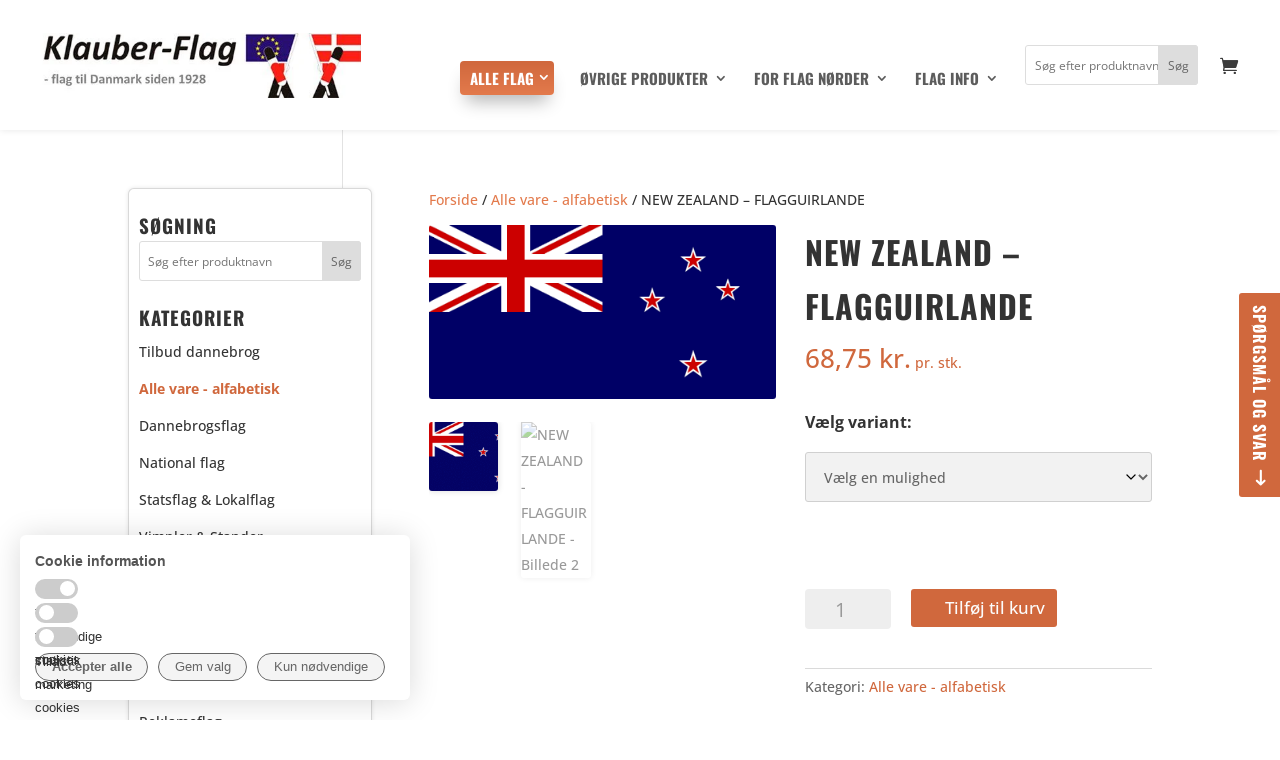

--- FILE ---
content_type: text/html; charset=UTF-8
request_url: https://www.klauber-flag.dk/vare/new-zealand-flagguirlande/
body_size: 74005
content:
<!DOCTYPE html>
<html lang="da-DK">
<head>
	<meta charset="UTF-8" />
<meta http-equiv="X-UA-Compatible" content="IE=edge">
	<link rel="pingback" href="https://www.klauber-flag.dk/xmlrpc.php" />

	<script type="text/javascript">
		document.documentElement.className = 'js';
	</script>

	<style>
		/* Fix a horizontal scroll bug on mobile browsers */
		#page-container { overflow:hidden; width:100%; max-width:100%; }
	</style>
	
	<link rel="preconnect" href="https://fonts.gstatic.com" crossorigin /><style id="et-builder-googlefonts-cached-inline">/* Original: https://fonts.googleapis.com/css?family=Oswald:200,300,regular,500,600,700|Open+Sans:300,regular,500,600,700,800,300italic,italic,500italic,600italic,700italic,800italic&#038;subset=cyrillic,cyrillic-ext,latin,latin-ext,vietnamese,greek,greek-ext,hebrew&#038;display=swap *//* User Agent: Mozilla/5.0 (Unknown; Linux x86_64) AppleWebKit/538.1 (KHTML, like Gecko) Safari/538.1 Daum/4.1 */@font-face {font-family: 'Open Sans';font-style: italic;font-weight: 300;font-stretch: normal;font-display: swap;src: url(https://fonts.gstatic.com/s/opensans/v44/memQYaGs126MiZpBA-UFUIcVXSCEkx2cmqvXlWq8tWZ0Pw86hd0Rk5hkaVc.ttf) format('truetype');}@font-face {font-family: 'Open Sans';font-style: italic;font-weight: 400;font-stretch: normal;font-display: swap;src: url(https://fonts.gstatic.com/s/opensans/v44/memQYaGs126MiZpBA-UFUIcVXSCEkx2cmqvXlWq8tWZ0Pw86hd0Rk8ZkaVc.ttf) format('truetype');}@font-face {font-family: 'Open Sans';font-style: italic;font-weight: 500;font-stretch: normal;font-display: swap;src: url(https://fonts.gstatic.com/s/opensans/v44/memQYaGs126MiZpBA-UFUIcVXSCEkx2cmqvXlWq8tWZ0Pw86hd0Rk_RkaVc.ttf) format('truetype');}@font-face {font-family: 'Open Sans';font-style: italic;font-weight: 600;font-stretch: normal;font-display: swap;src: url(https://fonts.gstatic.com/s/opensans/v44/memQYaGs126MiZpBA-UFUIcVXSCEkx2cmqvXlWq8tWZ0Pw86hd0RkxhjaVc.ttf) format('truetype');}@font-face {font-family: 'Open Sans';font-style: italic;font-weight: 700;font-stretch: normal;font-display: swap;src: url(https://fonts.gstatic.com/s/opensans/v44/memQYaGs126MiZpBA-UFUIcVXSCEkx2cmqvXlWq8tWZ0Pw86hd0RkyFjaVc.ttf) format('truetype');}@font-face {font-family: 'Open Sans';font-style: italic;font-weight: 800;font-stretch: normal;font-display: swap;src: url(https://fonts.gstatic.com/s/opensans/v44/memQYaGs126MiZpBA-UFUIcVXSCEkx2cmqvXlWq8tWZ0Pw86hd0Rk0ZjaVc.ttf) format('truetype');}@font-face {font-family: 'Open Sans';font-style: normal;font-weight: 300;font-stretch: normal;font-display: swap;src: url(https://fonts.gstatic.com/s/opensans/v44/memSYaGs126MiZpBA-UvWbX2vVnXBbObj2OVZyOOSr4dVJWUgsiH0C4n.ttf) format('truetype');}@font-face {font-family: 'Open Sans';font-style: normal;font-weight: 400;font-stretch: normal;font-display: swap;src: url(https://fonts.gstatic.com/s/opensans/v44/memSYaGs126MiZpBA-UvWbX2vVnXBbObj2OVZyOOSr4dVJWUgsjZ0C4n.ttf) format('truetype');}@font-face {font-family: 'Open Sans';font-style: normal;font-weight: 500;font-stretch: normal;font-display: swap;src: url(https://fonts.gstatic.com/s/opensans/v44/memSYaGs126MiZpBA-UvWbX2vVnXBbObj2OVZyOOSr4dVJWUgsjr0C4n.ttf) format('truetype');}@font-face {font-family: 'Open Sans';font-style: normal;font-weight: 600;font-stretch: normal;font-display: swap;src: url(https://fonts.gstatic.com/s/opensans/v44/memSYaGs126MiZpBA-UvWbX2vVnXBbObj2OVZyOOSr4dVJWUgsgH1y4n.ttf) format('truetype');}@font-face {font-family: 'Open Sans';font-style: normal;font-weight: 700;font-stretch: normal;font-display: swap;src: url(https://fonts.gstatic.com/s/opensans/v44/memSYaGs126MiZpBA-UvWbX2vVnXBbObj2OVZyOOSr4dVJWUgsg-1y4n.ttf) format('truetype');}@font-face {font-family: 'Open Sans';font-style: normal;font-weight: 800;font-stretch: normal;font-display: swap;src: url(https://fonts.gstatic.com/s/opensans/v44/memSYaGs126MiZpBA-UvWbX2vVnXBbObj2OVZyOOSr4dVJWUgshZ1y4n.ttf) format('truetype');}@font-face {font-family: 'Oswald';font-style: normal;font-weight: 200;font-display: swap;src: url(https://fonts.gstatic.com/s/oswald/v57/TK3_WkUHHAIjg75cFRf3bXL8LICs13FvgUE.ttf) format('truetype');}@font-face {font-family: 'Oswald';font-style: normal;font-weight: 300;font-display: swap;src: url(https://fonts.gstatic.com/s/oswald/v57/TK3_WkUHHAIjg75cFRf3bXL8LICs169vgUE.ttf) format('truetype');}@font-face {font-family: 'Oswald';font-style: normal;font-weight: 400;font-display: swap;src: url(https://fonts.gstatic.com/s/oswald/v57/TK3_WkUHHAIjg75cFRf3bXL8LICs1_FvgUE.ttf) format('truetype');}@font-face {font-family: 'Oswald';font-style: normal;font-weight: 500;font-display: swap;src: url(https://fonts.gstatic.com/s/oswald/v57/TK3_WkUHHAIjg75cFRf3bXL8LICs18NvgUE.ttf) format('truetype');}@font-face {font-family: 'Oswald';font-style: normal;font-weight: 600;font-display: swap;src: url(https://fonts.gstatic.com/s/oswald/v57/TK3_WkUHHAIjg75cFRf3bXL8LICs1y9ogUE.ttf) format('truetype');}@font-face {font-family: 'Oswald';font-style: normal;font-weight: 700;font-display: swap;src: url(https://fonts.gstatic.com/s/oswald/v57/TK3_WkUHHAIjg75cFRf3bXL8LICs1xZogUE.ttf) format('truetype');}/* User Agent: Mozilla/5.0 (Windows NT 6.1; WOW64; rv:27.0) Gecko/20100101 Firefox/27.0 */@font-face {font-family: 'Open Sans';font-style: italic;font-weight: 300;font-stretch: normal;font-display: swap;src: url(https://fonts.gstatic.com/l/font?kit=memQYaGs126MiZpBA-UFUIcVXSCEkx2cmqvXlWq8tWZ0Pw86hd0Rk5hkaVQ&skey=743457fe2cc29280&v=v44) format('woff');}@font-face {font-family: 'Open Sans';font-style: italic;font-weight: 400;font-stretch: normal;font-display: swap;src: url(https://fonts.gstatic.com/l/font?kit=memQYaGs126MiZpBA-UFUIcVXSCEkx2cmqvXlWq8tWZ0Pw86hd0Rk8ZkaVQ&skey=743457fe2cc29280&v=v44) format('woff');}@font-face {font-family: 'Open Sans';font-style: italic;font-weight: 500;font-stretch: normal;font-display: swap;src: url(https://fonts.gstatic.com/l/font?kit=memQYaGs126MiZpBA-UFUIcVXSCEkx2cmqvXlWq8tWZ0Pw86hd0Rk_RkaVQ&skey=743457fe2cc29280&v=v44) format('woff');}@font-face {font-family: 'Open Sans';font-style: italic;font-weight: 600;font-stretch: normal;font-display: swap;src: url(https://fonts.gstatic.com/l/font?kit=memQYaGs126MiZpBA-UFUIcVXSCEkx2cmqvXlWq8tWZ0Pw86hd0RkxhjaVQ&skey=743457fe2cc29280&v=v44) format('woff');}@font-face {font-family: 'Open Sans';font-style: italic;font-weight: 700;font-stretch: normal;font-display: swap;src: url(https://fonts.gstatic.com/l/font?kit=memQYaGs126MiZpBA-UFUIcVXSCEkx2cmqvXlWq8tWZ0Pw86hd0RkyFjaVQ&skey=743457fe2cc29280&v=v44) format('woff');}@font-face {font-family: 'Open Sans';font-style: italic;font-weight: 800;font-stretch: normal;font-display: swap;src: url(https://fonts.gstatic.com/l/font?kit=memQYaGs126MiZpBA-UFUIcVXSCEkx2cmqvXlWq8tWZ0Pw86hd0Rk0ZjaVQ&skey=743457fe2cc29280&v=v44) format('woff');}@font-face {font-family: 'Open Sans';font-style: normal;font-weight: 300;font-stretch: normal;font-display: swap;src: url(https://fonts.gstatic.com/l/font?kit=memSYaGs126MiZpBA-UvWbX2vVnXBbObj2OVZyOOSr4dVJWUgsiH0C4k&skey=62c1cbfccc78b4b2&v=v44) format('woff');}@font-face {font-family: 'Open Sans';font-style: normal;font-weight: 400;font-stretch: normal;font-display: swap;src: url(https://fonts.gstatic.com/l/font?kit=memSYaGs126MiZpBA-UvWbX2vVnXBbObj2OVZyOOSr4dVJWUgsjZ0C4k&skey=62c1cbfccc78b4b2&v=v44) format('woff');}@font-face {font-family: 'Open Sans';font-style: normal;font-weight: 500;font-stretch: normal;font-display: swap;src: url(https://fonts.gstatic.com/l/font?kit=memSYaGs126MiZpBA-UvWbX2vVnXBbObj2OVZyOOSr4dVJWUgsjr0C4k&skey=62c1cbfccc78b4b2&v=v44) format('woff');}@font-face {font-family: 'Open Sans';font-style: normal;font-weight: 600;font-stretch: normal;font-display: swap;src: url(https://fonts.gstatic.com/l/font?kit=memSYaGs126MiZpBA-UvWbX2vVnXBbObj2OVZyOOSr4dVJWUgsgH1y4k&skey=62c1cbfccc78b4b2&v=v44) format('woff');}@font-face {font-family: 'Open Sans';font-style: normal;font-weight: 700;font-stretch: normal;font-display: swap;src: url(https://fonts.gstatic.com/l/font?kit=memSYaGs126MiZpBA-UvWbX2vVnXBbObj2OVZyOOSr4dVJWUgsg-1y4k&skey=62c1cbfccc78b4b2&v=v44) format('woff');}@font-face {font-family: 'Open Sans';font-style: normal;font-weight: 800;font-stretch: normal;font-display: swap;src: url(https://fonts.gstatic.com/l/font?kit=memSYaGs126MiZpBA-UvWbX2vVnXBbObj2OVZyOOSr4dVJWUgshZ1y4k&skey=62c1cbfccc78b4b2&v=v44) format('woff');}@font-face {font-family: 'Oswald';font-style: normal;font-weight: 200;font-display: swap;src: url(https://fonts.gstatic.com/l/font?kit=TK3_WkUHHAIjg75cFRf3bXL8LICs13FvgUI&skey=653237e53512d0de&v=v57) format('woff');}@font-face {font-family: 'Oswald';font-style: normal;font-weight: 300;font-display: swap;src: url(https://fonts.gstatic.com/l/font?kit=TK3_WkUHHAIjg75cFRf3bXL8LICs169vgUI&skey=653237e53512d0de&v=v57) format('woff');}@font-face {font-family: 'Oswald';font-style: normal;font-weight: 400;font-display: swap;src: url(https://fonts.gstatic.com/l/font?kit=TK3_WkUHHAIjg75cFRf3bXL8LICs1_FvgUI&skey=653237e53512d0de&v=v57) format('woff');}@font-face {font-family: 'Oswald';font-style: normal;font-weight: 500;font-display: swap;src: url(https://fonts.gstatic.com/l/font?kit=TK3_WkUHHAIjg75cFRf3bXL8LICs18NvgUI&skey=653237e53512d0de&v=v57) format('woff');}@font-face {font-family: 'Oswald';font-style: normal;font-weight: 600;font-display: swap;src: url(https://fonts.gstatic.com/l/font?kit=TK3_WkUHHAIjg75cFRf3bXL8LICs1y9ogUI&skey=653237e53512d0de&v=v57) format('woff');}@font-face {font-family: 'Oswald';font-style: normal;font-weight: 700;font-display: swap;src: url(https://fonts.gstatic.com/l/font?kit=TK3_WkUHHAIjg75cFRf3bXL8LICs1xZogUI&skey=653237e53512d0de&v=v57) format('woff');}/* User Agent: Mozilla/5.0 (Windows NT 6.3; rv:39.0) Gecko/20100101 Firefox/39.0 */@font-face {font-family: 'Open Sans';font-style: italic;font-weight: 300;font-stretch: normal;font-display: swap;src: url(https://fonts.gstatic.com/s/opensans/v44/memQYaGs126MiZpBA-UFUIcVXSCEkx2cmqvXlWq8tWZ0Pw86hd0Rk5hkaVI.woff2) format('woff2');}@font-face {font-family: 'Open Sans';font-style: italic;font-weight: 400;font-stretch: normal;font-display: swap;src: url(https://fonts.gstatic.com/s/opensans/v44/memQYaGs126MiZpBA-UFUIcVXSCEkx2cmqvXlWq8tWZ0Pw86hd0Rk8ZkaVI.woff2) format('woff2');}@font-face {font-family: 'Open Sans';font-style: italic;font-weight: 500;font-stretch: normal;font-display: swap;src: url(https://fonts.gstatic.com/s/opensans/v44/memQYaGs126MiZpBA-UFUIcVXSCEkx2cmqvXlWq8tWZ0Pw86hd0Rk_RkaVI.woff2) format('woff2');}@font-face {font-family: 'Open Sans';font-style: italic;font-weight: 600;font-stretch: normal;font-display: swap;src: url(https://fonts.gstatic.com/s/opensans/v44/memQYaGs126MiZpBA-UFUIcVXSCEkx2cmqvXlWq8tWZ0Pw86hd0RkxhjaVI.woff2) format('woff2');}@font-face {font-family: 'Open Sans';font-style: italic;font-weight: 700;font-stretch: normal;font-display: swap;src: url(https://fonts.gstatic.com/s/opensans/v44/memQYaGs126MiZpBA-UFUIcVXSCEkx2cmqvXlWq8tWZ0Pw86hd0RkyFjaVI.woff2) format('woff2');}@font-face {font-family: 'Open Sans';font-style: italic;font-weight: 800;font-stretch: normal;font-display: swap;src: url(https://fonts.gstatic.com/s/opensans/v44/memQYaGs126MiZpBA-UFUIcVXSCEkx2cmqvXlWq8tWZ0Pw86hd0Rk0ZjaVI.woff2) format('woff2');}@font-face {font-family: 'Open Sans';font-style: normal;font-weight: 300;font-stretch: normal;font-display: swap;src: url(https://fonts.gstatic.com/s/opensans/v44/memSYaGs126MiZpBA-UvWbX2vVnXBbObj2OVZyOOSr4dVJWUgsiH0C4i.woff2) format('woff2');}@font-face {font-family: 'Open Sans';font-style: normal;font-weight: 400;font-stretch: normal;font-display: swap;src: url(https://fonts.gstatic.com/s/opensans/v44/memSYaGs126MiZpBA-UvWbX2vVnXBbObj2OVZyOOSr4dVJWUgsjZ0C4i.woff2) format('woff2');}@font-face {font-family: 'Open Sans';font-style: normal;font-weight: 500;font-stretch: normal;font-display: swap;src: url(https://fonts.gstatic.com/s/opensans/v44/memSYaGs126MiZpBA-UvWbX2vVnXBbObj2OVZyOOSr4dVJWUgsjr0C4i.woff2) format('woff2');}@font-face {font-family: 'Open Sans';font-style: normal;font-weight: 600;font-stretch: normal;font-display: swap;src: url(https://fonts.gstatic.com/s/opensans/v44/memSYaGs126MiZpBA-UvWbX2vVnXBbObj2OVZyOOSr4dVJWUgsgH1y4i.woff2) format('woff2');}@font-face {font-family: 'Open Sans';font-style: normal;font-weight: 700;font-stretch: normal;font-display: swap;src: url(https://fonts.gstatic.com/s/opensans/v44/memSYaGs126MiZpBA-UvWbX2vVnXBbObj2OVZyOOSr4dVJWUgsg-1y4i.woff2) format('woff2');}@font-face {font-family: 'Open Sans';font-style: normal;font-weight: 800;font-stretch: normal;font-display: swap;src: url(https://fonts.gstatic.com/s/opensans/v44/memSYaGs126MiZpBA-UvWbX2vVnXBbObj2OVZyOOSr4dVJWUgshZ1y4i.woff2) format('woff2');}@font-face {font-family: 'Oswald';font-style: normal;font-weight: 200;font-display: swap;src: url(https://fonts.gstatic.com/s/oswald/v57/TK3_WkUHHAIjg75cFRf3bXL8LICs13FvgUQ.woff2) format('woff2');}@font-face {font-family: 'Oswald';font-style: normal;font-weight: 300;font-display: swap;src: url(https://fonts.gstatic.com/s/oswald/v57/TK3_WkUHHAIjg75cFRf3bXL8LICs169vgUQ.woff2) format('woff2');}@font-face {font-family: 'Oswald';font-style: normal;font-weight: 400;font-display: swap;src: url(https://fonts.gstatic.com/s/oswald/v57/TK3_WkUHHAIjg75cFRf3bXL8LICs1_FvgUQ.woff2) format('woff2');}@font-face {font-family: 'Oswald';font-style: normal;font-weight: 500;font-display: swap;src: url(https://fonts.gstatic.com/s/oswald/v57/TK3_WkUHHAIjg75cFRf3bXL8LICs18NvgUQ.woff2) format('woff2');}@font-face {font-family: 'Oswald';font-style: normal;font-weight: 600;font-display: swap;src: url(https://fonts.gstatic.com/s/oswald/v57/TK3_WkUHHAIjg75cFRf3bXL8LICs1y9ogUQ.woff2) format('woff2');}@font-face {font-family: 'Oswald';font-style: normal;font-weight: 700;font-display: swap;src: url(https://fonts.gstatic.com/s/oswald/v57/TK3_WkUHHAIjg75cFRf3bXL8LICs1xZogUQ.woff2) format('woff2');}</style><meta name='robots' content='index, follow, max-image-preview:large, max-snippet:-1, max-video-preview:-1' />

	<!-- This site is optimized with the Yoast SEO Premium plugin v26.6 (Yoast SEO v26.6) - https://yoast.com/wordpress/plugins/seo/ -->
	<title>NEW ZEALAND - FLAGGUIRLANDE - Klauber Flag</title>
	<link rel="canonical" href="https://www.klauber-flag.dk/vare/new-zealand-flagguirlande/" />
	<meta property="og:locale" content="da_DK" />
	<meta property="og:type" content="article" />
	<meta property="og:title" content="NEW ZEALAND - FLAGGUIRLANDE" />
	<meta property="og:description" content="AFSENDES: 1 – 2 dage. STØRRELSE: Flaget er 30 x 21 cm, snoren er 4,5 m. KVALITET: Kraftig papir. MONTERING.: 10 stk flag af samme nation på en snor. Generelle oplysninger om flaget finder du ved at klikke her: NEW ZEALAND" />
	<meta property="og:url" content="https://www.klauber-flag.dk/vare/new-zealand-flagguirlande/" />
	<meta property="og:site_name" content="Klauber Flag" />
	<meta property="article:modified_time" content="2020-10-27T09:39:56+00:00" />
	<meta property="og:image" content="https://www.klauber-flag.dk/wp-content/uploads/2018/10/New-Zealand-Klauber-Flag.gif" />
	<meta property="og:image:width" content="432" />
	<meta property="og:image:height" content="216" />
	<meta property="og:image:type" content="image/gif" />
	<meta name="twitter:card" content="summary_large_image" />
	<script type="application/ld+json" class="yoast-schema-graph">{"@context":"https://schema.org","@graph":[{"@type":"WebPage","@id":"https://www.klauber-flag.dk/vare/new-zealand-flagguirlande/","url":"https://www.klauber-flag.dk/vare/new-zealand-flagguirlande/","name":"NEW ZEALAND - FLAGGUIRLANDE - Klauber Flag","isPartOf":{"@id":"https://www.klauber-flag.dk/#website"},"primaryImageOfPage":{"@id":"https://www.klauber-flag.dk/vare/new-zealand-flagguirlande/#primaryimage"},"image":{"@id":"https://www.klauber-flag.dk/vare/new-zealand-flagguirlande/#primaryimage"},"thumbnailUrl":"https://www.klauber-flag.dk/wp-content/uploads/2018/10/New-Zealand-Klauber-Flag.gif","datePublished":"2020-09-21T12:40:20+00:00","dateModified":"2020-10-27T09:39:56+00:00","breadcrumb":{"@id":"https://www.klauber-flag.dk/vare/new-zealand-flagguirlande/#breadcrumb"},"inLanguage":"da-DK","potentialAction":[{"@type":"ReadAction","target":["https://www.klauber-flag.dk/vare/new-zealand-flagguirlande/"]}]},{"@type":"ImageObject","inLanguage":"da-DK","@id":"https://www.klauber-flag.dk/vare/new-zealand-flagguirlande/#primaryimage","url":"https://www.klauber-flag.dk/wp-content/uploads/2018/10/New-Zealand-Klauber-Flag.gif","contentUrl":"https://www.klauber-flag.dk/wp-content/uploads/2018/10/New-Zealand-Klauber-Flag.gif","width":432,"height":216},{"@type":"BreadcrumbList","@id":"https://www.klauber-flag.dk/vare/new-zealand-flagguirlande/#breadcrumb","itemListElement":[{"@type":"ListItem","position":1,"name":"Hjem","item":"https://www.klauber-flag.dk/"},{"@type":"ListItem","position":2,"name":"Shop","item":"https://www.klauber-flag.dk/shop/"},{"@type":"ListItem","position":3,"name":"NEW ZEALAND &#8211; FLAGGUIRLANDE"}]},{"@type":"WebSite","@id":"https://www.klauber-flag.dk/#website","url":"https://www.klauber-flag.dk/","name":"Klauber Flag","description":"Danske &amp; Internationale flag","potentialAction":[{"@type":"SearchAction","target":{"@type":"EntryPoint","urlTemplate":"https://www.klauber-flag.dk/?s={search_term_string}"},"query-input":{"@type":"PropertyValueSpecification","valueRequired":true,"valueName":"search_term_string"}}],"inLanguage":"da-DK"}]}</script>
	<!-- / Yoast SEO Premium plugin. -->


<link rel="alternate" type="application/rss+xml" title="Klauber Flag &raquo; Feed" href="https://www.klauber-flag.dk/feed/" />
<link rel="alternate" type="application/rss+xml" title="Klauber Flag &raquo;-kommentar-feed" href="https://www.klauber-flag.dk/comments/feed/" />
<link rel="alternate" title="oEmbed (JSON)" type="application/json+oembed" href="https://www.klauber-flag.dk/wp-json/oembed/1.0/embed?url=https%3A%2F%2Fwww.klauber-flag.dk%2Fvare%2Fnew-zealand-flagguirlande%2F" />
<link rel="alternate" title="oEmbed (XML)" type="text/xml+oembed" href="https://www.klauber-flag.dk/wp-json/oembed/1.0/embed?url=https%3A%2F%2Fwww.klauber-flag.dk%2Fvare%2Fnew-zealand-flagguirlande%2F&#038;format=xml" />
<meta content="Divi Child v.3.0.44.1530607554" name="generator"/><style id='wp-block-library-inline-css' type='text/css'>
:root{--wp-block-synced-color:#7a00df;--wp-block-synced-color--rgb:122,0,223;--wp-bound-block-color:var(--wp-block-synced-color);--wp-editor-canvas-background:#ddd;--wp-admin-theme-color:#007cba;--wp-admin-theme-color--rgb:0,124,186;--wp-admin-theme-color-darker-10:#006ba1;--wp-admin-theme-color-darker-10--rgb:0,107,160.5;--wp-admin-theme-color-darker-20:#005a87;--wp-admin-theme-color-darker-20--rgb:0,90,135;--wp-admin-border-width-focus:2px}@media (min-resolution:192dpi){:root{--wp-admin-border-width-focus:1.5px}}.wp-element-button{cursor:pointer}:root .has-very-light-gray-background-color{background-color:#eee}:root .has-very-dark-gray-background-color{background-color:#313131}:root .has-very-light-gray-color{color:#eee}:root .has-very-dark-gray-color{color:#313131}:root .has-vivid-green-cyan-to-vivid-cyan-blue-gradient-background{background:linear-gradient(135deg,#00d084,#0693e3)}:root .has-purple-crush-gradient-background{background:linear-gradient(135deg,#34e2e4,#4721fb 50%,#ab1dfe)}:root .has-hazy-dawn-gradient-background{background:linear-gradient(135deg,#faaca8,#dad0ec)}:root .has-subdued-olive-gradient-background{background:linear-gradient(135deg,#fafae1,#67a671)}:root .has-atomic-cream-gradient-background{background:linear-gradient(135deg,#fdd79a,#004a59)}:root .has-nightshade-gradient-background{background:linear-gradient(135deg,#330968,#31cdcf)}:root .has-midnight-gradient-background{background:linear-gradient(135deg,#020381,#2874fc)}:root{--wp--preset--font-size--normal:16px;--wp--preset--font-size--huge:42px}.has-regular-font-size{font-size:1em}.has-larger-font-size{font-size:2.625em}.has-normal-font-size{font-size:var(--wp--preset--font-size--normal)}.has-huge-font-size{font-size:var(--wp--preset--font-size--huge)}.has-text-align-center{text-align:center}.has-text-align-left{text-align:left}.has-text-align-right{text-align:right}.has-fit-text{white-space:nowrap!important}#end-resizable-editor-section{display:none}.aligncenter{clear:both}.items-justified-left{justify-content:flex-start}.items-justified-center{justify-content:center}.items-justified-right{justify-content:flex-end}.items-justified-space-between{justify-content:space-between}.screen-reader-text{border:0;clip-path:inset(50%);height:1px;margin:-1px;overflow:hidden;padding:0;position:absolute;width:1px;word-wrap:normal!important}.screen-reader-text:focus{background-color:#ddd;clip-path:none;color:#444;display:block;font-size:1em;height:auto;left:5px;line-height:normal;padding:15px 23px 14px;text-decoration:none;top:5px;width:auto;z-index:100000}html :where(.has-border-color){border-style:solid}html :where([style*=border-top-color]){border-top-style:solid}html :where([style*=border-right-color]){border-right-style:solid}html :where([style*=border-bottom-color]){border-bottom-style:solid}html :where([style*=border-left-color]){border-left-style:solid}html :where([style*=border-width]){border-style:solid}html :where([style*=border-top-width]){border-top-style:solid}html :where([style*=border-right-width]){border-right-style:solid}html :where([style*=border-bottom-width]){border-bottom-style:solid}html :where([style*=border-left-width]){border-left-style:solid}html :where(img[class*=wp-image-]){height:auto;max-width:100%}:where(figure){margin:0 0 1em}html :where(.is-position-sticky){--wp-admin--admin-bar--position-offset:var(--wp-admin--admin-bar--height,0px)}@media screen and (max-width:600px){html :where(.is-position-sticky){--wp-admin--admin-bar--position-offset:0px}}

/*# sourceURL=wp-block-library-inline-css */
</style><style id='global-styles-inline-css' type='text/css'>
:root{--wp--preset--aspect-ratio--square: 1;--wp--preset--aspect-ratio--4-3: 4/3;--wp--preset--aspect-ratio--3-4: 3/4;--wp--preset--aspect-ratio--3-2: 3/2;--wp--preset--aspect-ratio--2-3: 2/3;--wp--preset--aspect-ratio--16-9: 16/9;--wp--preset--aspect-ratio--9-16: 9/16;--wp--preset--color--black: #000000;--wp--preset--color--cyan-bluish-gray: #abb8c3;--wp--preset--color--white: #ffffff;--wp--preset--color--pale-pink: #f78da7;--wp--preset--color--vivid-red: #cf2e2e;--wp--preset--color--luminous-vivid-orange: #ff6900;--wp--preset--color--luminous-vivid-amber: #fcb900;--wp--preset--color--light-green-cyan: #7bdcb5;--wp--preset--color--vivid-green-cyan: #00d084;--wp--preset--color--pale-cyan-blue: #8ed1fc;--wp--preset--color--vivid-cyan-blue: #0693e3;--wp--preset--color--vivid-purple: #9b51e0;--wp--preset--gradient--vivid-cyan-blue-to-vivid-purple: linear-gradient(135deg,rgb(6,147,227) 0%,rgb(155,81,224) 100%);--wp--preset--gradient--light-green-cyan-to-vivid-green-cyan: linear-gradient(135deg,rgb(122,220,180) 0%,rgb(0,208,130) 100%);--wp--preset--gradient--luminous-vivid-amber-to-luminous-vivid-orange: linear-gradient(135deg,rgb(252,185,0) 0%,rgb(255,105,0) 100%);--wp--preset--gradient--luminous-vivid-orange-to-vivid-red: linear-gradient(135deg,rgb(255,105,0) 0%,rgb(207,46,46) 100%);--wp--preset--gradient--very-light-gray-to-cyan-bluish-gray: linear-gradient(135deg,rgb(238,238,238) 0%,rgb(169,184,195) 100%);--wp--preset--gradient--cool-to-warm-spectrum: linear-gradient(135deg,rgb(74,234,220) 0%,rgb(151,120,209) 20%,rgb(207,42,186) 40%,rgb(238,44,130) 60%,rgb(251,105,98) 80%,rgb(254,248,76) 100%);--wp--preset--gradient--blush-light-purple: linear-gradient(135deg,rgb(255,206,236) 0%,rgb(152,150,240) 100%);--wp--preset--gradient--blush-bordeaux: linear-gradient(135deg,rgb(254,205,165) 0%,rgb(254,45,45) 50%,rgb(107,0,62) 100%);--wp--preset--gradient--luminous-dusk: linear-gradient(135deg,rgb(255,203,112) 0%,rgb(199,81,192) 50%,rgb(65,88,208) 100%);--wp--preset--gradient--pale-ocean: linear-gradient(135deg,rgb(255,245,203) 0%,rgb(182,227,212) 50%,rgb(51,167,181) 100%);--wp--preset--gradient--electric-grass: linear-gradient(135deg,rgb(202,248,128) 0%,rgb(113,206,126) 100%);--wp--preset--gradient--midnight: linear-gradient(135deg,rgb(2,3,129) 0%,rgb(40,116,252) 100%);--wp--preset--font-size--small: 13px;--wp--preset--font-size--medium: 20px;--wp--preset--font-size--large: 36px;--wp--preset--font-size--x-large: 42px;--wp--preset--spacing--20: 0.44rem;--wp--preset--spacing--30: 0.67rem;--wp--preset--spacing--40: 1rem;--wp--preset--spacing--50: 1.5rem;--wp--preset--spacing--60: 2.25rem;--wp--preset--spacing--70: 3.38rem;--wp--preset--spacing--80: 5.06rem;--wp--preset--shadow--natural: 6px 6px 9px rgba(0, 0, 0, 0.2);--wp--preset--shadow--deep: 12px 12px 50px rgba(0, 0, 0, 0.4);--wp--preset--shadow--sharp: 6px 6px 0px rgba(0, 0, 0, 0.2);--wp--preset--shadow--outlined: 6px 6px 0px -3px rgb(255, 255, 255), 6px 6px rgb(0, 0, 0);--wp--preset--shadow--crisp: 6px 6px 0px rgb(0, 0, 0);}:root { --wp--style--global--content-size: 823px;--wp--style--global--wide-size: 1080px; }:where(body) { margin: 0; }.wp-site-blocks > .alignleft { float: left; margin-right: 2em; }.wp-site-blocks > .alignright { float: right; margin-left: 2em; }.wp-site-blocks > .aligncenter { justify-content: center; margin-left: auto; margin-right: auto; }:where(.is-layout-flex){gap: 0.5em;}:where(.is-layout-grid){gap: 0.5em;}.is-layout-flow > .alignleft{float: left;margin-inline-start: 0;margin-inline-end: 2em;}.is-layout-flow > .alignright{float: right;margin-inline-start: 2em;margin-inline-end: 0;}.is-layout-flow > .aligncenter{margin-left: auto !important;margin-right: auto !important;}.is-layout-constrained > .alignleft{float: left;margin-inline-start: 0;margin-inline-end: 2em;}.is-layout-constrained > .alignright{float: right;margin-inline-start: 2em;margin-inline-end: 0;}.is-layout-constrained > .aligncenter{margin-left: auto !important;margin-right: auto !important;}.is-layout-constrained > :where(:not(.alignleft):not(.alignright):not(.alignfull)){max-width: var(--wp--style--global--content-size);margin-left: auto !important;margin-right: auto !important;}.is-layout-constrained > .alignwide{max-width: var(--wp--style--global--wide-size);}body .is-layout-flex{display: flex;}.is-layout-flex{flex-wrap: wrap;align-items: center;}.is-layout-flex > :is(*, div){margin: 0;}body .is-layout-grid{display: grid;}.is-layout-grid > :is(*, div){margin: 0;}body{padding-top: 0px;padding-right: 0px;padding-bottom: 0px;padding-left: 0px;}:root :where(.wp-element-button, .wp-block-button__link){background-color: #32373c;border-width: 0;color: #fff;font-family: inherit;font-size: inherit;font-style: inherit;font-weight: inherit;letter-spacing: inherit;line-height: inherit;padding-top: calc(0.667em + 2px);padding-right: calc(1.333em + 2px);padding-bottom: calc(0.667em + 2px);padding-left: calc(1.333em + 2px);text-decoration: none;text-transform: inherit;}.has-black-color{color: var(--wp--preset--color--black) !important;}.has-cyan-bluish-gray-color{color: var(--wp--preset--color--cyan-bluish-gray) !important;}.has-white-color{color: var(--wp--preset--color--white) !important;}.has-pale-pink-color{color: var(--wp--preset--color--pale-pink) !important;}.has-vivid-red-color{color: var(--wp--preset--color--vivid-red) !important;}.has-luminous-vivid-orange-color{color: var(--wp--preset--color--luminous-vivid-orange) !important;}.has-luminous-vivid-amber-color{color: var(--wp--preset--color--luminous-vivid-amber) !important;}.has-light-green-cyan-color{color: var(--wp--preset--color--light-green-cyan) !important;}.has-vivid-green-cyan-color{color: var(--wp--preset--color--vivid-green-cyan) !important;}.has-pale-cyan-blue-color{color: var(--wp--preset--color--pale-cyan-blue) !important;}.has-vivid-cyan-blue-color{color: var(--wp--preset--color--vivid-cyan-blue) !important;}.has-vivid-purple-color{color: var(--wp--preset--color--vivid-purple) !important;}.has-black-background-color{background-color: var(--wp--preset--color--black) !important;}.has-cyan-bluish-gray-background-color{background-color: var(--wp--preset--color--cyan-bluish-gray) !important;}.has-white-background-color{background-color: var(--wp--preset--color--white) !important;}.has-pale-pink-background-color{background-color: var(--wp--preset--color--pale-pink) !important;}.has-vivid-red-background-color{background-color: var(--wp--preset--color--vivid-red) !important;}.has-luminous-vivid-orange-background-color{background-color: var(--wp--preset--color--luminous-vivid-orange) !important;}.has-luminous-vivid-amber-background-color{background-color: var(--wp--preset--color--luminous-vivid-amber) !important;}.has-light-green-cyan-background-color{background-color: var(--wp--preset--color--light-green-cyan) !important;}.has-vivid-green-cyan-background-color{background-color: var(--wp--preset--color--vivid-green-cyan) !important;}.has-pale-cyan-blue-background-color{background-color: var(--wp--preset--color--pale-cyan-blue) !important;}.has-vivid-cyan-blue-background-color{background-color: var(--wp--preset--color--vivid-cyan-blue) !important;}.has-vivid-purple-background-color{background-color: var(--wp--preset--color--vivid-purple) !important;}.has-black-border-color{border-color: var(--wp--preset--color--black) !important;}.has-cyan-bluish-gray-border-color{border-color: var(--wp--preset--color--cyan-bluish-gray) !important;}.has-white-border-color{border-color: var(--wp--preset--color--white) !important;}.has-pale-pink-border-color{border-color: var(--wp--preset--color--pale-pink) !important;}.has-vivid-red-border-color{border-color: var(--wp--preset--color--vivid-red) !important;}.has-luminous-vivid-orange-border-color{border-color: var(--wp--preset--color--luminous-vivid-orange) !important;}.has-luminous-vivid-amber-border-color{border-color: var(--wp--preset--color--luminous-vivid-amber) !important;}.has-light-green-cyan-border-color{border-color: var(--wp--preset--color--light-green-cyan) !important;}.has-vivid-green-cyan-border-color{border-color: var(--wp--preset--color--vivid-green-cyan) !important;}.has-pale-cyan-blue-border-color{border-color: var(--wp--preset--color--pale-cyan-blue) !important;}.has-vivid-cyan-blue-border-color{border-color: var(--wp--preset--color--vivid-cyan-blue) !important;}.has-vivid-purple-border-color{border-color: var(--wp--preset--color--vivid-purple) !important;}.has-vivid-cyan-blue-to-vivid-purple-gradient-background{background: var(--wp--preset--gradient--vivid-cyan-blue-to-vivid-purple) !important;}.has-light-green-cyan-to-vivid-green-cyan-gradient-background{background: var(--wp--preset--gradient--light-green-cyan-to-vivid-green-cyan) !important;}.has-luminous-vivid-amber-to-luminous-vivid-orange-gradient-background{background: var(--wp--preset--gradient--luminous-vivid-amber-to-luminous-vivid-orange) !important;}.has-luminous-vivid-orange-to-vivid-red-gradient-background{background: var(--wp--preset--gradient--luminous-vivid-orange-to-vivid-red) !important;}.has-very-light-gray-to-cyan-bluish-gray-gradient-background{background: var(--wp--preset--gradient--very-light-gray-to-cyan-bluish-gray) !important;}.has-cool-to-warm-spectrum-gradient-background{background: var(--wp--preset--gradient--cool-to-warm-spectrum) !important;}.has-blush-light-purple-gradient-background{background: var(--wp--preset--gradient--blush-light-purple) !important;}.has-blush-bordeaux-gradient-background{background: var(--wp--preset--gradient--blush-bordeaux) !important;}.has-luminous-dusk-gradient-background{background: var(--wp--preset--gradient--luminous-dusk) !important;}.has-pale-ocean-gradient-background{background: var(--wp--preset--gradient--pale-ocean) !important;}.has-electric-grass-gradient-background{background: var(--wp--preset--gradient--electric-grass) !important;}.has-midnight-gradient-background{background: var(--wp--preset--gradient--midnight) !important;}.has-small-font-size{font-size: var(--wp--preset--font-size--small) !important;}.has-medium-font-size{font-size: var(--wp--preset--font-size--medium) !important;}.has-large-font-size{font-size: var(--wp--preset--font-size--large) !important;}.has-x-large-font-size{font-size: var(--wp--preset--font-size--x-large) !important;}
/*# sourceURL=global-styles-inline-css */
</style>

<link rel='stylesheet' id='select2-css' href='https://www.klauber-flag.dk/wp-content/plugins/beautiful-taxonomy-filters/public/css/select2.min.css?ver=2.4.3' type='text/css' media='all' />
<link rel='stylesheet' id='beautiful-taxonomy-filters-basic-css' href='https://www.klauber-flag.dk/wp-content/plugins/beautiful-taxonomy-filters/public/css/beautiful-taxonomy-filters-base.min.css?ver=2.4.3' type='text/css' media='all' />
<link rel='stylesheet' id='beautiful-taxonomy-filters-css' href='https://www.klauber-flag.dk/wp-content/plugins/beautiful-taxonomy-filters/public/css/beautiful-taxonomy-filters-simple.min.css?ver=2.4.3' type='text/css' media='all' />
<link rel='stylesheet' id='wcsob-css' href='https://www.klauber-flag.dk/wp-content/plugins/sold-out-badge-for-woocommerce//style.css?ver=6.9' type='text/css' media='all' />
<style id='wcsob-inline-css' type='text/css'>
.wcsob_soldout { color: #ffffff;background: #B52222;font-size: 14px;padding-top: 3px;padding-right: 8px;padding-bottom: 3px;padding-left: 8px;font-weight: bold;width: auto;height: auto;border-radius: 0px;z-index: 9999;text-align: center;position: absolute;top: 6px;right: auto;bottom: auto;left: 6px; }.single-product .wcsob_soldout { top: 6px;right: auto;bottom: auto;left: 6px; }
/*# sourceURL=wcsob-inline-css */
</style>
<link rel='stylesheet' id='photoswipe-css' href='https://www.klauber-flag.dk/wp-content/plugins/woocommerce/assets/css/photoswipe/photoswipe.min.css?ver=10.4.3' type='text/css' media='all' />
<link rel='stylesheet' id='photoswipe-default-skin-css' href='https://www.klauber-flag.dk/wp-content/plugins/woocommerce/assets/css/photoswipe/default-skin/default-skin.min.css?ver=10.4.3' type='text/css' media='all' />
<link rel='stylesheet' id='woocommerce-layout-css' href='https://www.klauber-flag.dk/wp-content/plugins/woocommerce/assets/css/woocommerce-layout.css?ver=10.4.3' type='text/css' media='all' />
<link rel='stylesheet' id='woocommerce-smallscreen-css' href='https://www.klauber-flag.dk/wp-content/plugins/woocommerce/assets/css/woocommerce-smallscreen.css?ver=10.4.3' type='text/css' media='only screen and (max-width: 768px)' />
<link rel='stylesheet' id='woocommerce-general-css' href='https://www.klauber-flag.dk/wp-content/plugins/woocommerce/assets/css/woocommerce.css?ver=10.4.3' type='text/css' media='all' />
<style id='woocommerce-inline-inline-css' type='text/css'>
.woocommerce form .form-row .required { visibility: visible; }
/*# sourceURL=woocommerce-inline-inline-css */
</style>
<style id='divi-style-parent-inline-inline-css' type='text/css'>
/*!
Theme Name: Divi
Theme URI: http://www.elegantthemes.com/gallery/divi/
Version: 4.27.5
Description: Smart. Flexible. Beautiful. Divi is the most powerful theme in our collection.
Author: Elegant Themes
Author URI: http://www.elegantthemes.com
License: GNU General Public License v2
License URI: http://www.gnu.org/licenses/gpl-2.0.html
*/

a,abbr,acronym,address,applet,b,big,blockquote,body,center,cite,code,dd,del,dfn,div,dl,dt,em,fieldset,font,form,h1,h2,h3,h4,h5,h6,html,i,iframe,img,ins,kbd,label,legend,li,object,ol,p,pre,q,s,samp,small,span,strike,strong,sub,sup,tt,u,ul,var{margin:0;padding:0;border:0;outline:0;font-size:100%;-ms-text-size-adjust:100%;-webkit-text-size-adjust:100%;vertical-align:baseline;background:transparent}body{line-height:1}ol,ul{list-style:none}blockquote,q{quotes:none}blockquote:after,blockquote:before,q:after,q:before{content:"";content:none}blockquote{margin:20px 0 30px;border-left:5px solid;padding-left:20px}:focus{outline:0}del{text-decoration:line-through}pre{overflow:auto;padding:10px}figure{margin:0}table{border-collapse:collapse;border-spacing:0}article,aside,footer,header,hgroup,nav,section{display:block}body{font-family:Open Sans,Arial,sans-serif;font-size:14px;color:#666;background-color:#fff;line-height:1.7em;font-weight:500;-webkit-font-smoothing:antialiased;-moz-osx-font-smoothing:grayscale}body.page-template-page-template-blank-php #page-container{padding-top:0!important}body.et_cover_background{background-size:cover!important;background-position:top!important;background-repeat:no-repeat!important;background-attachment:fixed}a{color:#2ea3f2}a,a:hover{text-decoration:none}p{padding-bottom:1em}p:not(.has-background):last-of-type{padding-bottom:0}p.et_normal_padding{padding-bottom:1em}strong{font-weight:700}cite,em,i{font-style:italic}code,pre{font-family:Courier New,monospace;margin-bottom:10px}ins{text-decoration:none}sub,sup{height:0;line-height:1;position:relative;vertical-align:baseline}sup{bottom:.8em}sub{top:.3em}dl{margin:0 0 1.5em}dl dt{font-weight:700}dd{margin-left:1.5em}blockquote p{padding-bottom:0}embed,iframe,object,video{max-width:100%}h1,h2,h3,h4,h5,h6{color:#333;padding-bottom:10px;line-height:1em;font-weight:500}h1 a,h2 a,h3 a,h4 a,h5 a,h6 a{color:inherit}h1{font-size:30px}h2{font-size:26px}h3{font-size:22px}h4{font-size:18px}h5{font-size:16px}h6{font-size:14px}input{-webkit-appearance:none}input[type=checkbox]{-webkit-appearance:checkbox}input[type=radio]{-webkit-appearance:radio}input.text,input.title,input[type=email],input[type=password],input[type=tel],input[type=text],select,textarea{background-color:#fff;border:1px solid #bbb;padding:2px;color:#4e4e4e}input.text:focus,input.title:focus,input[type=text]:focus,select:focus,textarea:focus{border-color:#2d3940;color:#3e3e3e}input.text,input.title,input[type=text],select,textarea{margin:0}textarea{padding:4px}button,input,select,textarea{font-family:inherit}img{max-width:100%;height:auto}.clear{clear:both}br.clear{margin:0;padding:0}.pagination{clear:both}#et_search_icon:hover,.et-social-icon a:hover,.et_password_protected_form .et_submit_button,.form-submit .et_pb_buttontton.alt.disabled,.nav-single a,.posted_in a{color:#2ea3f2}.et-search-form,blockquote{border-color:#2ea3f2}#main-content{background-color:#fff}.container{width:80%;max-width:1080px;margin:auto;position:relative}body:not(.et-tb) #main-content .container,body:not(.et-tb-has-header) #main-content .container{padding-top:58px}.et_full_width_page #main-content .container:before{display:none}.main_title{margin-bottom:20px}.et_password_protected_form .et_submit_button:hover,.form-submit .et_pb_button:hover{background:rgba(0,0,0,.05)}.et_button_icon_visible .et_pb_button{padding-right:2em;padding-left:.7em}.et_button_icon_visible .et_pb_button:after{opacity:1;margin-left:0}.et_button_left .et_pb_button:hover:after{left:.15em}.et_button_left .et_pb_button:after{margin-left:0;left:1em}.et_button_icon_visible.et_button_left .et_pb_button,.et_button_left .et_pb_button:hover,.et_button_left .et_pb_module .et_pb_button:hover{padding-left:2em;padding-right:.7em}.et_button_icon_visible.et_button_left .et_pb_button:after,.et_button_left .et_pb_button:hover:after{left:.15em}.et_password_protected_form .et_submit_button:hover,.form-submit .et_pb_button:hover{padding:.3em 1em}.et_button_no_icon .et_pb_button:after{display:none}.et_button_no_icon.et_button_icon_visible.et_button_left .et_pb_button,.et_button_no_icon.et_button_left .et_pb_button:hover,.et_button_no_icon .et_pb_button,.et_button_no_icon .et_pb_button:hover{padding:.3em 1em!important}.et_button_custom_icon .et_pb_button:after{line-height:1.7em}.et_button_custom_icon.et_button_icon_visible .et_pb_button:after,.et_button_custom_icon .et_pb_button:hover:after{margin-left:.3em}#left-area .post_format-post-format-gallery .wp-block-gallery:first-of-type{padding:0;margin-bottom:-16px}.entry-content table:not(.variations){border:1px solid #eee;margin:0 0 15px;text-align:left;width:100%}.entry-content thead th,.entry-content tr th{color:#555;font-weight:700;padding:9px 24px}.entry-content tr td{border-top:1px solid #eee;padding:6px 24px}#left-area ul,.entry-content ul,.et-l--body ul,.et-l--footer ul,.et-l--header ul{list-style-type:disc;padding:0 0 23px 1em;line-height:26px}#left-area ol,.entry-content ol,.et-l--body ol,.et-l--footer ol,.et-l--header ol{list-style-type:decimal;list-style-position:inside;padding:0 0 23px;line-height:26px}#left-area ul li ul,.entry-content ul li ol{padding:2px 0 2px 20px}#left-area ol li ul,.entry-content ol li ol,.et-l--body ol li ol,.et-l--footer ol li ol,.et-l--header ol li ol{padding:2px 0 2px 35px}#left-area ul.wp-block-gallery{display:-webkit-box;display:-ms-flexbox;display:flex;-ms-flex-wrap:wrap;flex-wrap:wrap;list-style-type:none;padding:0}#left-area ul.products{padding:0!important;line-height:1.7!important;list-style:none!important}.gallery-item a{display:block}.gallery-caption,.gallery-item a{width:90%}#wpadminbar{z-index:100001}#left-area .post-meta{font-size:14px;padding-bottom:15px}#left-area .post-meta a{text-decoration:none;color:#666}#left-area .et_featured_image{padding-bottom:7px}.single .post{padding-bottom:25px}body.single .et_audio_content{margin-bottom:-6px}.nav-single a{text-decoration:none;color:#2ea3f2;font-size:14px;font-weight:400}.nav-previous{float:left}.nav-next{float:right}.et_password_protected_form p input{background-color:#eee;border:none!important;width:100%!important;border-radius:0!important;font-size:14px;color:#999!important;padding:16px!important;-webkit-box-sizing:border-box;box-sizing:border-box}.et_password_protected_form label{display:none}.et_password_protected_form .et_submit_button{font-family:inherit;display:block;float:right;margin:8px auto 0;cursor:pointer}.post-password-required p.nocomments.container{max-width:100%}.post-password-required p.nocomments.container:before{display:none}.aligncenter,div.post .new-post .aligncenter{display:block;margin-left:auto;margin-right:auto}.wp-caption{border:1px solid #ddd;text-align:center;background-color:#f3f3f3;margin-bottom:10px;max-width:96%;padding:8px}.wp-caption.alignleft{margin:0 30px 20px 0}.wp-caption.alignright{margin:0 0 20px 30px}.wp-caption img{margin:0;padding:0;border:0}.wp-caption p.wp-caption-text{font-size:12px;padding:0 4px 5px;margin:0}.alignright{float:right}.alignleft{float:left}img.alignleft{display:inline;float:left;margin-right:15px}img.alignright{display:inline;float:right;margin-left:15px}.page.et_pb_pagebuilder_layout #main-content{background-color:transparent}body #main-content .et_builder_inner_content>h1,body #main-content .et_builder_inner_content>h2,body #main-content .et_builder_inner_content>h3,body #main-content .et_builder_inner_content>h4,body #main-content .et_builder_inner_content>h5,body #main-content .et_builder_inner_content>h6{line-height:1.4em}body #main-content .et_builder_inner_content>p{line-height:1.7em}.wp-block-pullquote{margin:20px 0 30px}.wp-block-pullquote.has-background blockquote{border-left:none}.wp-block-group.has-background{padding:1.5em 1.5em .5em}@media (min-width:981px){#left-area{width:79.125%;padding-bottom:23px}#main-content .container:before{content:"";position:absolute;top:0;height:100%;width:1px;background-color:#e2e2e2}.et_full_width_page #left-area,.et_no_sidebar #left-area{float:none;width:100%!important}.et_full_width_page #left-area{padding-bottom:0}.et_no_sidebar #main-content .container:before{display:none}}@media (max-width:980px){#page-container{padding-top:80px}.et-tb #page-container,.et-tb-has-header #page-container{padding-top:0!important}#left-area,#sidebar{width:100%!important}#main-content .container:before{display:none!important}.et_full_width_page .et_gallery_item:nth-child(4n+1){clear:none}}@media print{#page-container{padding-top:0!important}}#wp-admin-bar-et-use-visual-builder a:before{font-family:ETmodules!important;content:"\e625";font-size:30px!important;width:28px;margin-top:-3px;color:#974df3!important}#wp-admin-bar-et-use-visual-builder:hover a:before{color:#fff!important}#wp-admin-bar-et-use-visual-builder:hover a,#wp-admin-bar-et-use-visual-builder a:hover{transition:background-color .5s ease;-webkit-transition:background-color .5s ease;-moz-transition:background-color .5s ease;background-color:#7e3bd0!important;color:#fff!important}* html .clearfix,:first-child+html .clearfix{zoom:1}.iphone .et_pb_section_video_bg video::-webkit-media-controls-start-playback-button{display:none!important;-webkit-appearance:none}.et_mobile_device .et_pb_section_parallax .et_pb_parallax_css{background-attachment:scroll}.et-social-facebook a.icon:before{content:"\e093"}.et-social-twitter a.icon:before{content:"\e094"}.et-social-google-plus a.icon:before{content:"\e096"}.et-social-instagram a.icon:before{content:"\e09a"}.et-social-rss a.icon:before{content:"\e09e"}.ai1ec-single-event:after{content:" ";display:table;clear:both}.evcal_event_details .evcal_evdata_cell .eventon_details_shading_bot.eventon_details_shading_bot{z-index:3}.wp-block-divi-layout{margin-bottom:1em}*{-webkit-box-sizing:border-box;box-sizing:border-box}#et-info-email:before,#et-info-phone:before,#et_search_icon:before,.comment-reply-link:after,.et-cart-info span:before,.et-pb-arrow-next:before,.et-pb-arrow-prev:before,.et-social-icon a:before,.et_audio_container .mejs-playpause-button button:before,.et_audio_container .mejs-volume-button button:before,.et_overlay:before,.et_password_protected_form .et_submit_button:after,.et_pb_button:after,.et_pb_contact_reset:after,.et_pb_contact_submit:after,.et_pb_font_icon:before,.et_pb_newsletter_button:after,.et_pb_pricing_table_button:after,.et_pb_promo_button:after,.et_pb_testimonial:before,.et_pb_toggle_title:before,.form-submit .et_pb_button:after,.mobile_menu_bar:before,a.et_pb_more_button:after{font-family:ETmodules!important;speak:none;font-style:normal;font-weight:400;-webkit-font-feature-settings:normal;font-feature-settings:normal;font-variant:normal;text-transform:none;line-height:1;-webkit-font-smoothing:antialiased;-moz-osx-font-smoothing:grayscale;text-shadow:0 0;direction:ltr}.et-pb-icon,.et_pb_custom_button_icon.et_pb_button:after,.et_pb_login .et_pb_custom_button_icon.et_pb_button:after,.et_pb_woo_custom_button_icon .button.et_pb_custom_button_icon.et_pb_button:after,.et_pb_woo_custom_button_icon .button.et_pb_custom_button_icon.et_pb_button:hover:after{content:attr(data-icon)}.et-pb-icon{font-family:ETmodules;speak:none;font-weight:400;-webkit-font-feature-settings:normal;font-feature-settings:normal;font-variant:normal;text-transform:none;line-height:1;-webkit-font-smoothing:antialiased;font-size:96px;font-style:normal;display:inline-block;-webkit-box-sizing:border-box;box-sizing:border-box;direction:ltr}#et-ajax-saving{display:none;-webkit-transition:background .3s,-webkit-box-shadow .3s;transition:background .3s,-webkit-box-shadow .3s;transition:background .3s,box-shadow .3s;transition:background .3s,box-shadow .3s,-webkit-box-shadow .3s;-webkit-box-shadow:rgba(0,139,219,.247059) 0 0 60px;box-shadow:0 0 60px rgba(0,139,219,.247059);position:fixed;top:50%;left:50%;width:50px;height:50px;background:#fff;border-radius:50px;margin:-25px 0 0 -25px;z-index:999999;text-align:center}#et-ajax-saving img{margin:9px}.et-safe-mode-indicator,.et-safe-mode-indicator:focus,.et-safe-mode-indicator:hover{-webkit-box-shadow:0 5px 10px rgba(41,196,169,.15);box-shadow:0 5px 10px rgba(41,196,169,.15);background:#29c4a9;color:#fff;font-size:14px;font-weight:600;padding:12px;line-height:16px;border-radius:3px;position:fixed;bottom:30px;right:30px;z-index:999999;text-decoration:none;font-family:Open Sans,sans-serif;-webkit-font-smoothing:antialiased;-moz-osx-font-smoothing:grayscale}.et_pb_button{font-size:20px;font-weight:500;padding:.3em 1em;line-height:1.7em!important;background-color:transparent;background-size:cover;background-position:50%;background-repeat:no-repeat;border:2px solid;border-radius:3px;-webkit-transition-duration:.2s;transition-duration:.2s;-webkit-transition-property:all!important;transition-property:all!important}.et_pb_button,.et_pb_button_inner{position:relative}.et_pb_button:hover,.et_pb_module .et_pb_button:hover{border:2px solid transparent;padding:.3em 2em .3em .7em}.et_pb_button:hover{background-color:hsla(0,0%,100%,.2)}.et_pb_bg_layout_light.et_pb_button:hover,.et_pb_bg_layout_light .et_pb_button:hover{background-color:rgba(0,0,0,.05)}.et_pb_button:after,.et_pb_button:before{font-size:32px;line-height:1em;content:"\35";opacity:0;position:absolute;margin-left:-1em;-webkit-transition:all .2s;transition:all .2s;text-transform:none;-webkit-font-feature-settings:"kern" off;font-feature-settings:"kern" off;font-variant:none;font-style:normal;font-weight:400;text-shadow:none}.et_pb_button.et_hover_enabled:hover:after,.et_pb_button.et_pb_hovered:hover:after{-webkit-transition:none!important;transition:none!important}.et_pb_button:before{display:none}.et_pb_button:hover:after{opacity:1;margin-left:0}.et_pb_column_1_3 h1,.et_pb_column_1_4 h1,.et_pb_column_1_5 h1,.et_pb_column_1_6 h1,.et_pb_column_2_5 h1{font-size:26px}.et_pb_column_1_3 h2,.et_pb_column_1_4 h2,.et_pb_column_1_5 h2,.et_pb_column_1_6 h2,.et_pb_column_2_5 h2{font-size:23px}.et_pb_column_1_3 h3,.et_pb_column_1_4 h3,.et_pb_column_1_5 h3,.et_pb_column_1_6 h3,.et_pb_column_2_5 h3{font-size:20px}.et_pb_column_1_3 h4,.et_pb_column_1_4 h4,.et_pb_column_1_5 h4,.et_pb_column_1_6 h4,.et_pb_column_2_5 h4{font-size:18px}.et_pb_column_1_3 h5,.et_pb_column_1_4 h5,.et_pb_column_1_5 h5,.et_pb_column_1_6 h5,.et_pb_column_2_5 h5{font-size:16px}.et_pb_column_1_3 h6,.et_pb_column_1_4 h6,.et_pb_column_1_5 h6,.et_pb_column_1_6 h6,.et_pb_column_2_5 h6{font-size:15px}.et_pb_bg_layout_dark,.et_pb_bg_layout_dark h1,.et_pb_bg_layout_dark h2,.et_pb_bg_layout_dark h3,.et_pb_bg_layout_dark h4,.et_pb_bg_layout_dark h5,.et_pb_bg_layout_dark h6{color:#fff!important}.et_pb_module.et_pb_text_align_left{text-align:left}.et_pb_module.et_pb_text_align_center{text-align:center}.et_pb_module.et_pb_text_align_right{text-align:right}.et_pb_module.et_pb_text_align_justified{text-align:justify}.clearfix:after{visibility:hidden;display:block;font-size:0;content:" ";clear:both;height:0}.et_pb_bg_layout_light .et_pb_more_button{color:#2ea3f2}.et_builder_inner_content{position:relative;z-index:1}header .et_builder_inner_content{z-index:2}.et_pb_css_mix_blend_mode_passthrough{mix-blend-mode:unset!important}.et_pb_image_container{margin:-20px -20px 29px}.et_pb_module_inner{position:relative}.et_hover_enabled_preview{z-index:2}.et_hover_enabled:hover{position:relative;z-index:2}.et_pb_all_tabs,.et_pb_module,.et_pb_posts_nav a,.et_pb_tab,.et_pb_with_background{position:relative;background-size:cover;background-position:50%;background-repeat:no-repeat}.et_pb_background_mask,.et_pb_background_pattern{bottom:0;left:0;position:absolute;right:0;top:0}.et_pb_background_mask{background-size:calc(100% + 2px) calc(100% + 2px);background-repeat:no-repeat;background-position:50%;overflow:hidden}.et_pb_background_pattern{background-position:0 0;background-repeat:repeat}.et_pb_with_border{position:relative;border:0 solid #333}.post-password-required .et_pb_row{padding:0;width:100%}.post-password-required .et_password_protected_form{min-height:0}body.et_pb_pagebuilder_layout.et_pb_show_title .post-password-required .et_password_protected_form h1,body:not(.et_pb_pagebuilder_layout) .post-password-required .et_password_protected_form h1{display:none}.et_pb_no_bg{padding:0!important}.et_overlay.et_pb_inline_icon:before,.et_pb_inline_icon:before{content:attr(data-icon)}.et_pb_more_button{color:inherit;text-shadow:none;text-decoration:none;display:inline-block;margin-top:20px}.et_parallax_bg_wrap{overflow:hidden;position:absolute;top:0;right:0;bottom:0;left:0}.et_parallax_bg{background-repeat:no-repeat;background-position:top;background-size:cover;position:absolute;bottom:0;left:0;width:100%;height:100%;display:block}.et_parallax_bg.et_parallax_bg__hover,.et_parallax_bg.et_parallax_bg_phone,.et_parallax_bg.et_parallax_bg_tablet,.et_parallax_gradient.et_parallax_gradient__hover,.et_parallax_gradient.et_parallax_gradient_phone,.et_parallax_gradient.et_parallax_gradient_tablet,.et_pb_section_parallax_hover:hover .et_parallax_bg:not(.et_parallax_bg__hover),.et_pb_section_parallax_hover:hover .et_parallax_gradient:not(.et_parallax_gradient__hover){display:none}.et_pb_section_parallax_hover:hover .et_parallax_bg.et_parallax_bg__hover,.et_pb_section_parallax_hover:hover .et_parallax_gradient.et_parallax_gradient__hover{display:block}.et_parallax_gradient{bottom:0;display:block;left:0;position:absolute;right:0;top:0}.et_pb_module.et_pb_section_parallax,.et_pb_posts_nav a.et_pb_section_parallax,.et_pb_tab.et_pb_section_parallax{position:relative}.et_pb_section_parallax .et_pb_parallax_css,.et_pb_slides .et_parallax_bg.et_pb_parallax_css{background-attachment:fixed}body.et-bfb .et_pb_section_parallax .et_pb_parallax_css,body.et-bfb .et_pb_slides .et_parallax_bg.et_pb_parallax_css{background-attachment:scroll;bottom:auto}.et_pb_section_parallax.et_pb_column .et_pb_module,.et_pb_section_parallax.et_pb_row .et_pb_column,.et_pb_section_parallax.et_pb_row .et_pb_module{z-index:9;position:relative}.et_pb_more_button:hover:after{opacity:1;margin-left:0}.et_pb_preload .et_pb_section_video_bg,.et_pb_preload>div{visibility:hidden}.et_pb_preload,.et_pb_section.et_pb_section_video.et_pb_preload{position:relative;background:#464646!important}.et_pb_preload:before{content:"";position:absolute;top:50%;left:50%;background:url(https://www.klauber-flag.dk/wp-content/themes/Divi/includes/builder/styles/images/preloader.gif) no-repeat;border-radius:32px;width:32px;height:32px;margin:-16px 0 0 -16px}.box-shadow-overlay{position:absolute;top:0;left:0;width:100%;height:100%;z-index:10;pointer-events:none}.et_pb_section>.box-shadow-overlay~.et_pb_row{z-index:11}body.safari .section_has_divider{will-change:transform}.et_pb_row>.box-shadow-overlay{z-index:8}.has-box-shadow-overlay{position:relative}.et_clickable{cursor:pointer}.screen-reader-text{border:0;clip:rect(1px,1px,1px,1px);-webkit-clip-path:inset(50%);clip-path:inset(50%);height:1px;margin:-1px;overflow:hidden;padding:0;position:absolute!important;width:1px;word-wrap:normal!important}.et_multi_view_hidden,.et_multi_view_hidden_image{display:none!important}@keyframes multi-view-image-fade{0%{opacity:0}10%{opacity:.1}20%{opacity:.2}30%{opacity:.3}40%{opacity:.4}50%{opacity:.5}60%{opacity:.6}70%{opacity:.7}80%{opacity:.8}90%{opacity:.9}to{opacity:1}}.et_multi_view_image__loading{visibility:hidden}.et_multi_view_image__loaded{-webkit-animation:multi-view-image-fade .5s;animation:multi-view-image-fade .5s}#et-pb-motion-effects-offset-tracker{visibility:hidden!important;opacity:0;position:absolute;top:0;left:0}.et-pb-before-scroll-animation{opacity:0}header.et-l.et-l--header:after{clear:both;display:block;content:""}.et_pb_module{-webkit-animation-timing-function:linear;animation-timing-function:linear;-webkit-animation-duration:.2s;animation-duration:.2s}@-webkit-keyframes fadeBottom{0%{opacity:0;-webkit-transform:translateY(10%);transform:translateY(10%)}to{opacity:1;-webkit-transform:translateY(0);transform:translateY(0)}}@keyframes fadeBottom{0%{opacity:0;-webkit-transform:translateY(10%);transform:translateY(10%)}to{opacity:1;-webkit-transform:translateY(0);transform:translateY(0)}}@-webkit-keyframes fadeLeft{0%{opacity:0;-webkit-transform:translateX(-10%);transform:translateX(-10%)}to{opacity:1;-webkit-transform:translateX(0);transform:translateX(0)}}@keyframes fadeLeft{0%{opacity:0;-webkit-transform:translateX(-10%);transform:translateX(-10%)}to{opacity:1;-webkit-transform:translateX(0);transform:translateX(0)}}@-webkit-keyframes fadeRight{0%{opacity:0;-webkit-transform:translateX(10%);transform:translateX(10%)}to{opacity:1;-webkit-transform:translateX(0);transform:translateX(0)}}@keyframes fadeRight{0%{opacity:0;-webkit-transform:translateX(10%);transform:translateX(10%)}to{opacity:1;-webkit-transform:translateX(0);transform:translateX(0)}}@-webkit-keyframes fadeTop{0%{opacity:0;-webkit-transform:translateY(-10%);transform:translateY(-10%)}to{opacity:1;-webkit-transform:translateX(0);transform:translateX(0)}}@keyframes fadeTop{0%{opacity:0;-webkit-transform:translateY(-10%);transform:translateY(-10%)}to{opacity:1;-webkit-transform:translateX(0);transform:translateX(0)}}@-webkit-keyframes fadeIn{0%{opacity:0}to{opacity:1}}@keyframes fadeIn{0%{opacity:0}to{opacity:1}}.et-waypoint:not(.et_pb_counters){opacity:0}@media (min-width:981px){.et_pb_section.et_section_specialty div.et_pb_row .et_pb_column .et_pb_column .et_pb_module.et-last-child,.et_pb_section.et_section_specialty div.et_pb_row .et_pb_column .et_pb_column .et_pb_module:last-child,.et_pb_section.et_section_specialty div.et_pb_row .et_pb_column .et_pb_row_inner .et_pb_column .et_pb_module.et-last-child,.et_pb_section.et_section_specialty div.et_pb_row .et_pb_column .et_pb_row_inner .et_pb_column .et_pb_module:last-child,.et_pb_section div.et_pb_row .et_pb_column .et_pb_module.et-last-child,.et_pb_section div.et_pb_row .et_pb_column .et_pb_module:last-child{margin-bottom:0}}@media (max-width:980px){.et_overlay.et_pb_inline_icon_tablet:before,.et_pb_inline_icon_tablet:before{content:attr(data-icon-tablet)}.et_parallax_bg.et_parallax_bg_tablet_exist,.et_parallax_gradient.et_parallax_gradient_tablet_exist{display:none}.et_parallax_bg.et_parallax_bg_tablet,.et_parallax_gradient.et_parallax_gradient_tablet{display:block}.et_pb_column .et_pb_module{margin-bottom:30px}.et_pb_row .et_pb_column .et_pb_module.et-last-child,.et_pb_row .et_pb_column .et_pb_module:last-child,.et_section_specialty .et_pb_row .et_pb_column .et_pb_module.et-last-child,.et_section_specialty .et_pb_row .et_pb_column .et_pb_module:last-child{margin-bottom:0}.et_pb_more_button{display:inline-block!important}.et_pb_bg_layout_light_tablet.et_pb_button,.et_pb_bg_layout_light_tablet.et_pb_module.et_pb_button,.et_pb_bg_layout_light_tablet .et_pb_more_button{color:#2ea3f2}.et_pb_bg_layout_light_tablet .et_pb_forgot_password a{color:#666}.et_pb_bg_layout_light_tablet h1,.et_pb_bg_layout_light_tablet h2,.et_pb_bg_layout_light_tablet h3,.et_pb_bg_layout_light_tablet h4,.et_pb_bg_layout_light_tablet h5,.et_pb_bg_layout_light_tablet h6{color:#333!important}.et_pb_module .et_pb_bg_layout_light_tablet.et_pb_button{color:#2ea3f2!important}.et_pb_bg_layout_light_tablet{color:#666!important}.et_pb_bg_layout_dark_tablet,.et_pb_bg_layout_dark_tablet h1,.et_pb_bg_layout_dark_tablet h2,.et_pb_bg_layout_dark_tablet h3,.et_pb_bg_layout_dark_tablet h4,.et_pb_bg_layout_dark_tablet h5,.et_pb_bg_layout_dark_tablet h6{color:#fff!important}.et_pb_bg_layout_dark_tablet.et_pb_button,.et_pb_bg_layout_dark_tablet.et_pb_module.et_pb_button,.et_pb_bg_layout_dark_tablet .et_pb_more_button{color:inherit}.et_pb_bg_layout_dark_tablet .et_pb_forgot_password a{color:#fff}.et_pb_module.et_pb_text_align_left-tablet{text-align:left}.et_pb_module.et_pb_text_align_center-tablet{text-align:center}.et_pb_module.et_pb_text_align_right-tablet{text-align:right}.et_pb_module.et_pb_text_align_justified-tablet{text-align:justify}}@media (max-width:767px){.et_pb_more_button{display:inline-block!important}.et_overlay.et_pb_inline_icon_phone:before,.et_pb_inline_icon_phone:before{content:attr(data-icon-phone)}.et_parallax_bg.et_parallax_bg_phone_exist,.et_parallax_gradient.et_parallax_gradient_phone_exist{display:none}.et_parallax_bg.et_parallax_bg_phone,.et_parallax_gradient.et_parallax_gradient_phone{display:block}.et-hide-mobile{display:none!important}.et_pb_bg_layout_light_phone.et_pb_button,.et_pb_bg_layout_light_phone.et_pb_module.et_pb_button,.et_pb_bg_layout_light_phone .et_pb_more_button{color:#2ea3f2}.et_pb_bg_layout_light_phone .et_pb_forgot_password a{color:#666}.et_pb_bg_layout_light_phone h1,.et_pb_bg_layout_light_phone h2,.et_pb_bg_layout_light_phone h3,.et_pb_bg_layout_light_phone h4,.et_pb_bg_layout_light_phone h5,.et_pb_bg_layout_light_phone h6{color:#333!important}.et_pb_module .et_pb_bg_layout_light_phone.et_pb_button{color:#2ea3f2!important}.et_pb_bg_layout_light_phone{color:#666!important}.et_pb_bg_layout_dark_phone,.et_pb_bg_layout_dark_phone h1,.et_pb_bg_layout_dark_phone h2,.et_pb_bg_layout_dark_phone h3,.et_pb_bg_layout_dark_phone h4,.et_pb_bg_layout_dark_phone h5,.et_pb_bg_layout_dark_phone h6{color:#fff!important}.et_pb_bg_layout_dark_phone.et_pb_button,.et_pb_bg_layout_dark_phone.et_pb_module.et_pb_button,.et_pb_bg_layout_dark_phone .et_pb_more_button{color:inherit}.et_pb_module .et_pb_bg_layout_dark_phone.et_pb_button{color:#fff!important}.et_pb_bg_layout_dark_phone .et_pb_forgot_password a{color:#fff}.et_pb_module.et_pb_text_align_left-phone{text-align:left}.et_pb_module.et_pb_text_align_center-phone{text-align:center}.et_pb_module.et_pb_text_align_right-phone{text-align:right}.et_pb_module.et_pb_text_align_justified-phone{text-align:justify}}@media (max-width:479px){a.et_pb_more_button{display:block}}@media (min-width:768px) and (max-width:980px){[data-et-multi-view-load-tablet-hidden=true]:not(.et_multi_view_swapped){display:none!important}}@media (max-width:767px){[data-et-multi-view-load-phone-hidden=true]:not(.et_multi_view_swapped){display:none!important}}.et_pb_menu.et_pb_menu--style-inline_centered_logo .et_pb_menu__menu nav ul{-webkit-box-pack:center;-ms-flex-pack:center;justify-content:center}@-webkit-keyframes multi-view-image-fade{0%{-webkit-transform:scale(1);transform:scale(1);opacity:1}50%{-webkit-transform:scale(1.01);transform:scale(1.01);opacity:1}to{-webkit-transform:scale(1);transform:scale(1);opacity:1}}
/*# sourceURL=divi-style-parent-inline-inline-css */
</style>
<style id='divi-dynamic-critical-inline-css' type='text/css'>
@font-face{font-family:ETmodules;font-display:block;src:url(//www.klauber-flag.dk/wp-content/themes/Divi/core/admin/fonts/modules/all/modules.eot);src:url(//www.klauber-flag.dk/wp-content/themes/Divi/core/admin/fonts/modules/all/modules.eot?#iefix) format("embedded-opentype"),url(//www.klauber-flag.dk/wp-content/themes/Divi/core/admin/fonts/modules/all/modules.woff) format("woff"),url(//www.klauber-flag.dk/wp-content/themes/Divi/core/admin/fonts/modules/all/modules.ttf) format("truetype"),url(//www.klauber-flag.dk/wp-content/themes/Divi/core/admin/fonts/modules/all/modules.svg#ETmodules) format("svg");font-weight:400;font-style:normal}
.et_audio_content,.et_link_content,.et_quote_content{background-color:#2ea3f2}.et_pb_post .et-pb-controllers a{margin-bottom:10px}.format-gallery .et-pb-controllers{bottom:0}.et_pb_blog_grid .et_audio_content{margin-bottom:19px}.et_pb_row .et_pb_blog_grid .et_pb_post .et_pb_slide{min-height:180px}.et_audio_content .wp-block-audio{margin:0;padding:0}.et_audio_content h2{line-height:44px}.et_pb_column_1_2 .et_audio_content h2,.et_pb_column_1_3 .et_audio_content h2,.et_pb_column_1_4 .et_audio_content h2,.et_pb_column_1_5 .et_audio_content h2,.et_pb_column_1_6 .et_audio_content h2,.et_pb_column_2_5 .et_audio_content h2,.et_pb_column_3_5 .et_audio_content h2,.et_pb_column_3_8 .et_audio_content h2{margin-bottom:9px;margin-top:0}.et_pb_column_1_2 .et_audio_content,.et_pb_column_3_5 .et_audio_content{padding:35px 40px}.et_pb_column_1_2 .et_audio_content h2,.et_pb_column_3_5 .et_audio_content h2{line-height:32px}.et_pb_column_1_3 .et_audio_content,.et_pb_column_1_4 .et_audio_content,.et_pb_column_1_5 .et_audio_content,.et_pb_column_1_6 .et_audio_content,.et_pb_column_2_5 .et_audio_content,.et_pb_column_3_8 .et_audio_content{padding:35px 20px}.et_pb_column_1_3 .et_audio_content h2,.et_pb_column_1_4 .et_audio_content h2,.et_pb_column_1_5 .et_audio_content h2,.et_pb_column_1_6 .et_audio_content h2,.et_pb_column_2_5 .et_audio_content h2,.et_pb_column_3_8 .et_audio_content h2{font-size:18px;line-height:26px}article.et_pb_has_overlay .et_pb_blog_image_container{position:relative}.et_pb_post>.et_main_video_container{position:relative;margin-bottom:30px}.et_pb_post .et_pb_video_overlay .et_pb_video_play{color:#fff}.et_pb_post .et_pb_video_overlay_hover:hover{background:rgba(0,0,0,.6)}.et_audio_content,.et_link_content,.et_quote_content{text-align:center;word-wrap:break-word;position:relative;padding:50px 60px}.et_audio_content h2,.et_link_content a.et_link_main_url,.et_link_content h2,.et_quote_content blockquote cite,.et_quote_content blockquote p{color:#fff!important}.et_quote_main_link{position:absolute;text-indent:-9999px;width:100%;height:100%;display:block;top:0;left:0}.et_quote_content blockquote{padding:0;margin:0;border:none}.et_audio_content h2,.et_link_content h2,.et_quote_content blockquote p{margin-top:0}.et_audio_content h2{margin-bottom:20px}.et_audio_content h2,.et_link_content h2,.et_quote_content blockquote p{line-height:44px}.et_link_content a.et_link_main_url,.et_quote_content blockquote cite{font-size:18px;font-weight:200}.et_quote_content blockquote cite{font-style:normal}.et_pb_column_2_3 .et_quote_content{padding:50px 42px 45px}.et_pb_column_2_3 .et_audio_content,.et_pb_column_2_3 .et_link_content{padding:40px 40px 45px}.et_pb_column_1_2 .et_audio_content,.et_pb_column_1_2 .et_link_content,.et_pb_column_1_2 .et_quote_content,.et_pb_column_3_5 .et_audio_content,.et_pb_column_3_5 .et_link_content,.et_pb_column_3_5 .et_quote_content{padding:35px 40px}.et_pb_column_1_2 .et_quote_content blockquote p,.et_pb_column_3_5 .et_quote_content blockquote p{font-size:26px;line-height:32px}.et_pb_column_1_2 .et_audio_content h2,.et_pb_column_1_2 .et_link_content h2,.et_pb_column_3_5 .et_audio_content h2,.et_pb_column_3_5 .et_link_content h2{line-height:32px}.et_pb_column_1_2 .et_link_content a.et_link_main_url,.et_pb_column_1_2 .et_quote_content blockquote cite,.et_pb_column_3_5 .et_link_content a.et_link_main_url,.et_pb_column_3_5 .et_quote_content blockquote cite{font-size:14px}.et_pb_column_1_3 .et_quote_content,.et_pb_column_1_4 .et_quote_content,.et_pb_column_1_5 .et_quote_content,.et_pb_column_1_6 .et_quote_content,.et_pb_column_2_5 .et_quote_content,.et_pb_column_3_8 .et_quote_content{padding:35px 30px 32px}.et_pb_column_1_3 .et_audio_content,.et_pb_column_1_3 .et_link_content,.et_pb_column_1_4 .et_audio_content,.et_pb_column_1_4 .et_link_content,.et_pb_column_1_5 .et_audio_content,.et_pb_column_1_5 .et_link_content,.et_pb_column_1_6 .et_audio_content,.et_pb_column_1_6 .et_link_content,.et_pb_column_2_5 .et_audio_content,.et_pb_column_2_5 .et_link_content,.et_pb_column_3_8 .et_audio_content,.et_pb_column_3_8 .et_link_content{padding:35px 20px}.et_pb_column_1_3 .et_audio_content h2,.et_pb_column_1_3 .et_link_content h2,.et_pb_column_1_3 .et_quote_content blockquote p,.et_pb_column_1_4 .et_audio_content h2,.et_pb_column_1_4 .et_link_content h2,.et_pb_column_1_4 .et_quote_content blockquote p,.et_pb_column_1_5 .et_audio_content h2,.et_pb_column_1_5 .et_link_content h2,.et_pb_column_1_5 .et_quote_content blockquote p,.et_pb_column_1_6 .et_audio_content h2,.et_pb_column_1_6 .et_link_content h2,.et_pb_column_1_6 .et_quote_content blockquote p,.et_pb_column_2_5 .et_audio_content h2,.et_pb_column_2_5 .et_link_content h2,.et_pb_column_2_5 .et_quote_content blockquote p,.et_pb_column_3_8 .et_audio_content h2,.et_pb_column_3_8 .et_link_content h2,.et_pb_column_3_8 .et_quote_content blockquote p{font-size:18px;line-height:26px}.et_pb_column_1_3 .et_link_content a.et_link_main_url,.et_pb_column_1_3 .et_quote_content blockquote cite,.et_pb_column_1_4 .et_link_content a.et_link_main_url,.et_pb_column_1_4 .et_quote_content blockquote cite,.et_pb_column_1_5 .et_link_content a.et_link_main_url,.et_pb_column_1_5 .et_quote_content blockquote cite,.et_pb_column_1_6 .et_link_content a.et_link_main_url,.et_pb_column_1_6 .et_quote_content blockquote cite,.et_pb_column_2_5 .et_link_content a.et_link_main_url,.et_pb_column_2_5 .et_quote_content blockquote cite,.et_pb_column_3_8 .et_link_content a.et_link_main_url,.et_pb_column_3_8 .et_quote_content blockquote cite{font-size:14px}.et_pb_post .et_pb_gallery_post_type .et_pb_slide{min-height:500px;background-size:cover!important;background-position:top}.format-gallery .et_pb_slider.gallery-not-found .et_pb_slide{-webkit-box-shadow:inset 0 0 10px rgba(0,0,0,.1);box-shadow:inset 0 0 10px rgba(0,0,0,.1)}.format-gallery .et_pb_slider:hover .et-pb-arrow-prev{left:0}.format-gallery .et_pb_slider:hover .et-pb-arrow-next{right:0}.et_pb_post>.et_pb_slider{margin-bottom:30px}.et_pb_column_3_4 .et_pb_post .et_pb_slide{min-height:442px}.et_pb_column_2_3 .et_pb_post .et_pb_slide{min-height:390px}.et_pb_column_1_2 .et_pb_post .et_pb_slide,.et_pb_column_3_5 .et_pb_post .et_pb_slide{min-height:284px}.et_pb_column_1_3 .et_pb_post .et_pb_slide,.et_pb_column_2_5 .et_pb_post .et_pb_slide,.et_pb_column_3_8 .et_pb_post .et_pb_slide{min-height:180px}.et_pb_column_1_4 .et_pb_post .et_pb_slide,.et_pb_column_1_5 .et_pb_post .et_pb_slide,.et_pb_column_1_6 .et_pb_post .et_pb_slide{min-height:125px}.et_pb_portfolio.et_pb_section_parallax .pagination,.et_pb_portfolio.et_pb_section_video .pagination,.et_pb_portfolio_grid.et_pb_section_parallax .pagination,.et_pb_portfolio_grid.et_pb_section_video .pagination{position:relative}.et_pb_bg_layout_light .et_pb_post .post-meta,.et_pb_bg_layout_light .et_pb_post .post-meta a,.et_pb_bg_layout_light .et_pb_post p{color:#666}.et_pb_bg_layout_dark .et_pb_post .post-meta,.et_pb_bg_layout_dark .et_pb_post .post-meta a,.et_pb_bg_layout_dark .et_pb_post p{color:inherit}.et_pb_text_color_dark .et_audio_content h2,.et_pb_text_color_dark .et_link_content a.et_link_main_url,.et_pb_text_color_dark .et_link_content h2,.et_pb_text_color_dark .et_quote_content blockquote cite,.et_pb_text_color_dark .et_quote_content blockquote p{color:#666!important}.et_pb_text_color_dark.et_audio_content h2,.et_pb_text_color_dark.et_link_content a.et_link_main_url,.et_pb_text_color_dark.et_link_content h2,.et_pb_text_color_dark.et_quote_content blockquote cite,.et_pb_text_color_dark.et_quote_content blockquote p{color:#bbb!important}.et_pb_text_color_dark.et_audio_content,.et_pb_text_color_dark.et_link_content,.et_pb_text_color_dark.et_quote_content{background-color:#e8e8e8}@media (min-width:981px) and (max-width:1100px){.et_quote_content{padding:50px 70px 45px}.et_pb_column_2_3 .et_quote_content{padding:50px 50px 45px}.et_pb_column_1_2 .et_quote_content,.et_pb_column_3_5 .et_quote_content{padding:35px 47px 30px}.et_pb_column_1_3 .et_quote_content,.et_pb_column_1_4 .et_quote_content,.et_pb_column_1_5 .et_quote_content,.et_pb_column_1_6 .et_quote_content,.et_pb_column_2_5 .et_quote_content,.et_pb_column_3_8 .et_quote_content{padding:35px 25px 32px}.et_pb_column_4_4 .et_pb_post .et_pb_slide{min-height:534px}.et_pb_column_3_4 .et_pb_post .et_pb_slide{min-height:392px}.et_pb_column_2_3 .et_pb_post .et_pb_slide{min-height:345px}.et_pb_column_1_2 .et_pb_post .et_pb_slide,.et_pb_column_3_5 .et_pb_post .et_pb_slide{min-height:250px}.et_pb_column_1_3 .et_pb_post .et_pb_slide,.et_pb_column_2_5 .et_pb_post .et_pb_slide,.et_pb_column_3_8 .et_pb_post .et_pb_slide{min-height:155px}.et_pb_column_1_4 .et_pb_post .et_pb_slide,.et_pb_column_1_5 .et_pb_post .et_pb_slide,.et_pb_column_1_6 .et_pb_post .et_pb_slide{min-height:108px}}@media (max-width:980px){.et_pb_bg_layout_dark_tablet .et_audio_content h2{color:#fff!important}.et_pb_text_color_dark_tablet.et_audio_content h2{color:#bbb!important}.et_pb_text_color_dark_tablet.et_audio_content{background-color:#e8e8e8}.et_pb_bg_layout_dark_tablet .et_audio_content h2,.et_pb_bg_layout_dark_tablet .et_link_content a.et_link_main_url,.et_pb_bg_layout_dark_tablet .et_link_content h2,.et_pb_bg_layout_dark_tablet .et_quote_content blockquote cite,.et_pb_bg_layout_dark_tablet .et_quote_content blockquote p{color:#fff!important}.et_pb_text_color_dark_tablet .et_audio_content h2,.et_pb_text_color_dark_tablet .et_link_content a.et_link_main_url,.et_pb_text_color_dark_tablet .et_link_content h2,.et_pb_text_color_dark_tablet .et_quote_content blockquote cite,.et_pb_text_color_dark_tablet .et_quote_content blockquote p{color:#666!important}.et_pb_text_color_dark_tablet.et_audio_content h2,.et_pb_text_color_dark_tablet.et_link_content a.et_link_main_url,.et_pb_text_color_dark_tablet.et_link_content h2,.et_pb_text_color_dark_tablet.et_quote_content blockquote cite,.et_pb_text_color_dark_tablet.et_quote_content blockquote p{color:#bbb!important}.et_pb_text_color_dark_tablet.et_audio_content,.et_pb_text_color_dark_tablet.et_link_content,.et_pb_text_color_dark_tablet.et_quote_content{background-color:#e8e8e8}}@media (min-width:768px) and (max-width:980px){.et_audio_content h2{font-size:26px!important;line-height:44px!important;margin-bottom:24px!important}.et_pb_post>.et_pb_gallery_post_type>.et_pb_slides>.et_pb_slide{min-height:384px!important}.et_quote_content{padding:50px 43px 45px!important}.et_quote_content blockquote p{font-size:26px!important;line-height:44px!important}.et_quote_content blockquote cite{font-size:18px!important}.et_link_content{padding:40px 40px 45px}.et_link_content h2{font-size:26px!important;line-height:44px!important}.et_link_content a.et_link_main_url{font-size:18px!important}}@media (max-width:767px){.et_audio_content h2,.et_link_content h2,.et_quote_content,.et_quote_content blockquote p{font-size:20px!important;line-height:26px!important}.et_audio_content,.et_link_content{padding:35px 20px!important}.et_audio_content h2{margin-bottom:9px!important}.et_pb_bg_layout_dark_phone .et_audio_content h2{color:#fff!important}.et_pb_text_color_dark_phone.et_audio_content{background-color:#e8e8e8}.et_link_content a.et_link_main_url,.et_quote_content blockquote cite{font-size:14px!important}.format-gallery .et-pb-controllers{height:auto}.et_pb_post>.et_pb_gallery_post_type>.et_pb_slides>.et_pb_slide{min-height:222px!important}.et_pb_bg_layout_dark_phone .et_audio_content h2,.et_pb_bg_layout_dark_phone .et_link_content a.et_link_main_url,.et_pb_bg_layout_dark_phone .et_link_content h2,.et_pb_bg_layout_dark_phone .et_quote_content blockquote cite,.et_pb_bg_layout_dark_phone .et_quote_content blockquote p{color:#fff!important}.et_pb_text_color_dark_phone .et_audio_content h2,.et_pb_text_color_dark_phone .et_link_content a.et_link_main_url,.et_pb_text_color_dark_phone .et_link_content h2,.et_pb_text_color_dark_phone .et_quote_content blockquote cite,.et_pb_text_color_dark_phone .et_quote_content blockquote p{color:#666!important}.et_pb_text_color_dark_phone.et_audio_content h2,.et_pb_text_color_dark_phone.et_link_content a.et_link_main_url,.et_pb_text_color_dark_phone.et_link_content h2,.et_pb_text_color_dark_phone.et_quote_content blockquote cite,.et_pb_text_color_dark_phone.et_quote_content blockquote p{color:#bbb!important}.et_pb_text_color_dark_phone.et_audio_content,.et_pb_text_color_dark_phone.et_link_content,.et_pb_text_color_dark_phone.et_quote_content{background-color:#e8e8e8}}@media (max-width:479px){.et_pb_column_1_2 .et_pb_carousel_item .et_pb_video_play,.et_pb_column_1_3 .et_pb_carousel_item .et_pb_video_play,.et_pb_column_2_3 .et_pb_carousel_item .et_pb_video_play,.et_pb_column_2_5 .et_pb_carousel_item .et_pb_video_play,.et_pb_column_3_5 .et_pb_carousel_item .et_pb_video_play,.et_pb_column_3_8 .et_pb_carousel_item .et_pb_video_play{font-size:1.5rem;line-height:1.5rem;margin-left:-.75rem;margin-top:-.75rem}.et_audio_content,.et_quote_content{padding:35px 20px!important}.et_pb_post>.et_pb_gallery_post_type>.et_pb_slides>.et_pb_slide{min-height:156px!important}}.et_full_width_page .et_gallery_item{float:left;width:20.875%;margin:0 5.5% 5.5% 0}.et_full_width_page .et_gallery_item:nth-child(3n){margin-right:5.5%}.et_full_width_page .et_gallery_item:nth-child(3n+1){clear:none}.et_full_width_page .et_gallery_item:nth-child(4n){margin-right:0}.et_full_width_page .et_gallery_item:nth-child(4n+1){clear:both}
.et_pb_slider{position:relative;overflow:hidden}.et_pb_slide{padding:0 6%;background-size:cover;background-position:50%;background-repeat:no-repeat}.et_pb_slider .et_pb_slide{display:none;float:left;margin-right:-100%;position:relative;width:100%;text-align:center;list-style:none!important;background-position:50%;background-size:100%;background-size:cover}.et_pb_slider .et_pb_slide:first-child{display:list-item}.et-pb-controllers{position:absolute;bottom:20px;left:0;width:100%;text-align:center;z-index:10}.et-pb-controllers a{display:inline-block;background-color:hsla(0,0%,100%,.5);text-indent:-9999px;border-radius:7px;width:7px;height:7px;margin-right:10px;padding:0;opacity:.5}.et-pb-controllers .et-pb-active-control{opacity:1}.et-pb-controllers a:last-child{margin-right:0}.et-pb-controllers .et-pb-active-control{background-color:#fff}.et_pb_slides .et_pb_temp_slide{display:block}.et_pb_slides:after{content:"";display:block;clear:both;visibility:hidden;line-height:0;height:0;width:0}@media (max-width:980px){.et_pb_bg_layout_light_tablet .et-pb-controllers .et-pb-active-control{background-color:#333}.et_pb_bg_layout_light_tablet .et-pb-controllers a{background-color:rgba(0,0,0,.3)}.et_pb_bg_layout_light_tablet .et_pb_slide_content{color:#333}.et_pb_bg_layout_dark_tablet .et_pb_slide_description{text-shadow:0 1px 3px rgba(0,0,0,.3)}.et_pb_bg_layout_dark_tablet .et_pb_slide_content{color:#fff}.et_pb_bg_layout_dark_tablet .et-pb-controllers .et-pb-active-control{background-color:#fff}.et_pb_bg_layout_dark_tablet .et-pb-controllers a{background-color:hsla(0,0%,100%,.5)}}@media (max-width:767px){.et-pb-controllers{position:absolute;bottom:5%;left:0;width:100%;text-align:center;z-index:10;height:14px}.et_transparent_nav .et_pb_section:first-child .et-pb-controllers{bottom:18px}.et_pb_bg_layout_light_phone.et_pb_slider_with_overlay .et_pb_slide_overlay_container,.et_pb_bg_layout_light_phone.et_pb_slider_with_text_overlay .et_pb_text_overlay_wrapper{background-color:hsla(0,0%,100%,.9)}.et_pb_bg_layout_light_phone .et-pb-controllers .et-pb-active-control{background-color:#333}.et_pb_bg_layout_dark_phone.et_pb_slider_with_overlay .et_pb_slide_overlay_container,.et_pb_bg_layout_dark_phone.et_pb_slider_with_text_overlay .et_pb_text_overlay_wrapper,.et_pb_bg_layout_light_phone .et-pb-controllers a{background-color:rgba(0,0,0,.3)}.et_pb_bg_layout_dark_phone .et-pb-controllers .et-pb-active-control{background-color:#fff}.et_pb_bg_layout_dark_phone .et-pb-controllers a{background-color:hsla(0,0%,100%,.5)}}.et_mobile_device .et_pb_slider_parallax .et_pb_slide,.et_mobile_device .et_pb_slides .et_parallax_bg.et_pb_parallax_css{background-attachment:scroll}
.et-pb-arrow-next,.et-pb-arrow-prev{position:absolute;top:50%;z-index:100;font-size:48px;color:#fff;margin-top:-24px;-webkit-transition:all .2s ease-in-out;transition:all .2s ease-in-out;opacity:0}.et_pb_bg_layout_light .et-pb-arrow-next,.et_pb_bg_layout_light .et-pb-arrow-prev{color:#333}.et_pb_slider:hover .et-pb-arrow-prev{left:22px;opacity:1}.et_pb_slider:hover .et-pb-arrow-next{right:22px;opacity:1}.et_pb_bg_layout_light .et-pb-controllers .et-pb-active-control{background-color:#333}.et_pb_bg_layout_light .et-pb-controllers a{background-color:rgba(0,0,0,.3)}.et-pb-arrow-next:hover,.et-pb-arrow-prev:hover{text-decoration:none}.et-pb-arrow-next span,.et-pb-arrow-prev span{display:none}.et-pb-arrow-prev{left:-22px}.et-pb-arrow-next{right:-22px}.et-pb-arrow-prev:before{content:"4"}.et-pb-arrow-next:before{content:"5"}.format-gallery .et-pb-arrow-next,.format-gallery .et-pb-arrow-prev{color:#fff}.et_pb_column_1_3 .et_pb_slider:hover .et-pb-arrow-prev,.et_pb_column_1_4 .et_pb_slider:hover .et-pb-arrow-prev,.et_pb_column_1_5 .et_pb_slider:hover .et-pb-arrow-prev,.et_pb_column_1_6 .et_pb_slider:hover .et-pb-arrow-prev,.et_pb_column_2_5 .et_pb_slider:hover .et-pb-arrow-prev{left:0}.et_pb_column_1_3 .et_pb_slider:hover .et-pb-arrow-next,.et_pb_column_1_4 .et_pb_slider:hover .et-pb-arrow-prev,.et_pb_column_1_5 .et_pb_slider:hover .et-pb-arrow-prev,.et_pb_column_1_6 .et_pb_slider:hover .et-pb-arrow-prev,.et_pb_column_2_5 .et_pb_slider:hover .et-pb-arrow-next{right:0}.et_pb_column_1_4 .et_pb_slider .et_pb_slide,.et_pb_column_1_5 .et_pb_slider .et_pb_slide,.et_pb_column_1_6 .et_pb_slider .et_pb_slide{min-height:170px}.et_pb_column_1_4 .et_pb_slider:hover .et-pb-arrow-next,.et_pb_column_1_5 .et_pb_slider:hover .et-pb-arrow-next,.et_pb_column_1_6 .et_pb_slider:hover .et-pb-arrow-next{right:0}@media (max-width:980px){.et_pb_bg_layout_light_tablet .et-pb-arrow-next,.et_pb_bg_layout_light_tablet .et-pb-arrow-prev{color:#333}.et_pb_bg_layout_dark_tablet .et-pb-arrow-next,.et_pb_bg_layout_dark_tablet .et-pb-arrow-prev{color:#fff}}@media (max-width:767px){.et_pb_slider:hover .et-pb-arrow-prev{left:0;opacity:1}.et_pb_slider:hover .et-pb-arrow-next{right:0;opacity:1}.et_pb_bg_layout_light_phone .et-pb-arrow-next,.et_pb_bg_layout_light_phone .et-pb-arrow-prev{color:#333}.et_pb_bg_layout_dark_phone .et-pb-arrow-next,.et_pb_bg_layout_dark_phone .et-pb-arrow-prev{color:#fff}}.et_mobile_device .et-pb-arrow-prev{left:22px;opacity:1}.et_mobile_device .et-pb-arrow-next{right:22px;opacity:1}@media (max-width:767px){.et_mobile_device .et-pb-arrow-prev{left:0;opacity:1}.et_mobile_device .et-pb-arrow-next{right:0;opacity:1}}
.et_overlay{z-index:-1;position:absolute;top:0;left:0;display:block;width:100%;height:100%;background:hsla(0,0%,100%,.9);opacity:0;pointer-events:none;-webkit-transition:all .3s;transition:all .3s;border:1px solid #e5e5e5;-webkit-box-sizing:border-box;box-sizing:border-box;-webkit-backface-visibility:hidden;backface-visibility:hidden;-webkit-font-smoothing:antialiased}.et_overlay:before{color:#2ea3f2;content:"\E050";position:absolute;top:50%;left:50%;-webkit-transform:translate(-50%,-50%);transform:translate(-50%,-50%);font-size:32px;-webkit-transition:all .4s;transition:all .4s}.et_portfolio_image,.et_shop_image{position:relative;display:block}.et_pb_has_overlay:not(.et_pb_image):hover .et_overlay,.et_portfolio_image:hover .et_overlay,.et_shop_image:hover .et_overlay{z-index:3;opacity:1}#ie7 .et_overlay,#ie8 .et_overlay{display:none}.et_pb_module.et_pb_has_overlay{position:relative}.et_pb_module.et_pb_has_overlay .et_overlay,article.et_pb_has_overlay{border:none}
.et_pb_blog_grid .et_audio_container .mejs-container .mejs-controls .mejs-time span{font-size:14px}.et_audio_container .mejs-container{width:auto!important;min-width:unset!important;height:auto!important}.et_audio_container .mejs-container,.et_audio_container .mejs-container .mejs-controls,.et_audio_container .mejs-embed,.et_audio_container .mejs-embed body{background:none;height:auto}.et_audio_container .mejs-controls .mejs-time-rail .mejs-time-loaded,.et_audio_container .mejs-time.mejs-currenttime-container{display:none!important}.et_audio_container .mejs-time{display:block!important;padding:0;margin-left:10px;margin-right:90px;line-height:inherit}.et_audio_container .mejs-android .mejs-time,.et_audio_container .mejs-ios .mejs-time,.et_audio_container .mejs-ipad .mejs-time,.et_audio_container .mejs-iphone .mejs-time{margin-right:0}.et_audio_container .mejs-controls .mejs-horizontal-volume-slider .mejs-horizontal-volume-total,.et_audio_container .mejs-controls .mejs-time-rail .mejs-time-total{background:hsla(0,0%,100%,.5);border-radius:5px;height:4px;margin:8px 0 0;top:0;right:0;left:auto}.et_audio_container .mejs-controls>div{height:20px!important}.et_audio_container .mejs-controls div.mejs-time-rail{padding-top:0;position:relative;display:block!important;margin-left:42px;margin-right:0}.et_audio_container span.mejs-time-total.mejs-time-slider{display:block!important;position:relative!important;max-width:100%;min-width:unset!important}.et_audio_container .mejs-button.mejs-volume-button{width:auto;height:auto;margin-left:auto;position:absolute;right:59px;bottom:-2px}.et_audio_container .mejs-controls .mejs-horizontal-volume-slider .mejs-horizontal-volume-current,.et_audio_container .mejs-controls .mejs-time-rail .mejs-time-current{background:#fff;height:4px;border-radius:5px}.et_audio_container .mejs-controls .mejs-horizontal-volume-slider .mejs-horizontal-volume-handle,.et_audio_container .mejs-controls .mejs-time-rail .mejs-time-handle{display:block;border:none;width:10px}.et_audio_container .mejs-time-rail .mejs-time-handle-content{border-radius:100%;-webkit-transform:scale(1);transform:scale(1)}.et_pb_text_color_dark .et_audio_container .mejs-time-rail .mejs-time-handle-content{border-color:#666}.et_audio_container .mejs-time-rail .mejs-time-hovered{height:4px}.et_audio_container .mejs-controls .mejs-horizontal-volume-slider .mejs-horizontal-volume-handle{background:#fff;border-radius:5px;height:10px;position:absolute;top:-3px}.et_audio_container .mejs-container .mejs-controls .mejs-time span{font-size:18px}.et_audio_container .mejs-controls a.mejs-horizontal-volume-slider{display:block!important;height:19px;margin-left:5px;position:absolute;right:0;bottom:0}.et_audio_container .mejs-controls div.mejs-horizontal-volume-slider{height:4px}.et_audio_container .mejs-playpause-button button,.et_audio_container .mejs-volume-button button{background:none!important;margin:0!important;width:auto!important;height:auto!important;position:relative!important;z-index:99}.et_audio_container .mejs-playpause-button button:before{content:"E"!important;font-size:32px;left:0;top:-8px}.et_audio_container .mejs-playpause-button button:before,.et_audio_container .mejs-volume-button button:before{color:#fff}.et_audio_container .mejs-playpause-button{margin-top:-7px!important;width:auto!important;height:auto!important;position:absolute}.et_audio_container .mejs-controls .mejs-button button:focus{outline:none}.et_audio_container .mejs-playpause-button.mejs-pause button:before{content:"`"!important}.et_audio_container .mejs-volume-button button:before{content:"\E068";font-size:18px}.et_pb_text_color_dark .et_audio_container .mejs-controls .mejs-horizontal-volume-slider .mejs-horizontal-volume-total,.et_pb_text_color_dark .et_audio_container .mejs-controls .mejs-time-rail .mejs-time-total{background:hsla(0,0%,60%,.5)}.et_pb_text_color_dark .et_audio_container .mejs-controls .mejs-horizontal-volume-slider .mejs-horizontal-volume-current,.et_pb_text_color_dark .et_audio_container .mejs-controls .mejs-time-rail .mejs-time-current{background:#999}.et_pb_text_color_dark .et_audio_container .mejs-playpause-button button:before,.et_pb_text_color_dark .et_audio_container .mejs-volume-button button:before{color:#666}.et_pb_text_color_dark .et_audio_container .mejs-controls .mejs-horizontal-volume-slider .mejs-horizontal-volume-handle,.et_pb_text_color_dark .mejs-controls .mejs-time-rail .mejs-time-handle{background:#666}.et_pb_text_color_dark .mejs-container .mejs-controls .mejs-time span{color:#999}.et_pb_column_1_3 .et_audio_container .mejs-container .mejs-controls .mejs-time span,.et_pb_column_1_4 .et_audio_container .mejs-container .mejs-controls .mejs-time span,.et_pb_column_1_5 .et_audio_container .mejs-container .mejs-controls .mejs-time span,.et_pb_column_1_6 .et_audio_container .mejs-container .mejs-controls .mejs-time span,.et_pb_column_2_5 .et_audio_container .mejs-container .mejs-controls .mejs-time span,.et_pb_column_3_8 .et_audio_container .mejs-container .mejs-controls .mejs-time span{font-size:14px}.et_audio_container .mejs-container .mejs-controls{padding:0;-ms-flex-wrap:wrap;flex-wrap:wrap;min-width:unset!important;position:relative}@media (max-width:980px){.et_pb_column_1_3 .et_audio_container .mejs-container .mejs-controls .mejs-time span,.et_pb_column_1_4 .et_audio_container .mejs-container .mejs-controls .mejs-time span,.et_pb_column_1_5 .et_audio_container .mejs-container .mejs-controls .mejs-time span,.et_pb_column_1_6 .et_audio_container .mejs-container .mejs-controls .mejs-time span,.et_pb_column_2_5 .et_audio_container .mejs-container .mejs-controls .mejs-time span,.et_pb_column_3_8 .et_audio_container .mejs-container .mejs-controls .mejs-time span{font-size:18px}.et_pb_bg_layout_dark_tablet .et_audio_container .mejs-controls .mejs-horizontal-volume-slider .mejs-horizontal-volume-total,.et_pb_bg_layout_dark_tablet .et_audio_container .mejs-controls .mejs-time-rail .mejs-time-total{background:hsla(0,0%,100%,.5)}.et_pb_bg_layout_dark_tablet .et_audio_container .mejs-controls .mejs-horizontal-volume-slider .mejs-horizontal-volume-current,.et_pb_bg_layout_dark_tablet .et_audio_container .mejs-controls .mejs-time-rail .mejs-time-current{background:#fff}.et_pb_bg_layout_dark_tablet .et_audio_container .mejs-playpause-button button:before,.et_pb_bg_layout_dark_tablet .et_audio_container .mejs-volume-button button:before{color:#fff}.et_pb_bg_layout_dark_tablet .et_audio_container .mejs-controls .mejs-horizontal-volume-slider .mejs-horizontal-volume-handle,.et_pb_bg_layout_dark_tablet .mejs-controls .mejs-time-rail .mejs-time-handle{background:#fff}.et_pb_bg_layout_dark_tablet .mejs-container .mejs-controls .mejs-time span{color:#fff}.et_pb_text_color_dark_tablet .et_audio_container .mejs-controls .mejs-horizontal-volume-slider .mejs-horizontal-volume-total,.et_pb_text_color_dark_tablet .et_audio_container .mejs-controls .mejs-time-rail .mejs-time-total{background:hsla(0,0%,60%,.5)}.et_pb_text_color_dark_tablet .et_audio_container .mejs-controls .mejs-horizontal-volume-slider .mejs-horizontal-volume-current,.et_pb_text_color_dark_tablet .et_audio_container .mejs-controls .mejs-time-rail .mejs-time-current{background:#999}.et_pb_text_color_dark_tablet .et_audio_container .mejs-playpause-button button:before,.et_pb_text_color_dark_tablet .et_audio_container .mejs-volume-button button:before{color:#666}.et_pb_text_color_dark_tablet .et_audio_container .mejs-controls .mejs-horizontal-volume-slider .mejs-horizontal-volume-handle,.et_pb_text_color_dark_tablet .mejs-controls .mejs-time-rail .mejs-time-handle{background:#666}.et_pb_text_color_dark_tablet .mejs-container .mejs-controls .mejs-time span{color:#999}}@media (max-width:767px){.et_audio_container .mejs-container .mejs-controls .mejs-time span{font-size:14px!important}.et_pb_bg_layout_dark_phone .et_audio_container .mejs-controls .mejs-horizontal-volume-slider .mejs-horizontal-volume-total,.et_pb_bg_layout_dark_phone .et_audio_container .mejs-controls .mejs-time-rail .mejs-time-total{background:hsla(0,0%,100%,.5)}.et_pb_bg_layout_dark_phone .et_audio_container .mejs-controls .mejs-horizontal-volume-slider .mejs-horizontal-volume-current,.et_pb_bg_layout_dark_phone .et_audio_container .mejs-controls .mejs-time-rail .mejs-time-current{background:#fff}.et_pb_bg_layout_dark_phone .et_audio_container .mejs-playpause-button button:before,.et_pb_bg_layout_dark_phone .et_audio_container .mejs-volume-button button:before{color:#fff}.et_pb_bg_layout_dark_phone .et_audio_container .mejs-controls .mejs-horizontal-volume-slider .mejs-horizontal-volume-handle,.et_pb_bg_layout_dark_phone .mejs-controls .mejs-time-rail .mejs-time-handle{background:#fff}.et_pb_bg_layout_dark_phone .mejs-container .mejs-controls .mejs-time span{color:#fff}.et_pb_text_color_dark_phone .et_audio_container .mejs-controls .mejs-horizontal-volume-slider .mejs-horizontal-volume-total,.et_pb_text_color_dark_phone .et_audio_container .mejs-controls .mejs-time-rail .mejs-time-total{background:hsla(0,0%,60%,.5)}.et_pb_text_color_dark_phone .et_audio_container .mejs-controls .mejs-horizontal-volume-slider .mejs-horizontal-volume-current,.et_pb_text_color_dark_phone .et_audio_container .mejs-controls .mejs-time-rail .mejs-time-current{background:#999}.et_pb_text_color_dark_phone .et_audio_container .mejs-playpause-button button:before,.et_pb_text_color_dark_phone .et_audio_container .mejs-volume-button button:before{color:#666}.et_pb_text_color_dark_phone .et_audio_container .mejs-controls .mejs-horizontal-volume-slider .mejs-horizontal-volume-handle,.et_pb_text_color_dark_phone .mejs-controls .mejs-time-rail .mejs-time-handle{background:#666}.et_pb_text_color_dark_phone .mejs-container .mejs-controls .mejs-time span{color:#999}}
.et_pb_video_box{display:block;position:relative;z-index:1;line-height:0}.et_pb_video_box video{width:100%!important;height:auto!important}.et_pb_video_overlay{position:absolute;z-index:10;top:0;left:0;height:100%;width:100%;background-size:cover;background-repeat:no-repeat;background-position:50%;cursor:pointer}.et_pb_video_play:before{font-family:ETmodules;content:"I"}.et_pb_video_play{display:block;position:absolute;z-index:100;color:#fff;left:50%;top:50%}.et_pb_column_1_2 .et_pb_video_play,.et_pb_column_2_3 .et_pb_video_play,.et_pb_column_3_4 .et_pb_video_play,.et_pb_column_3_5 .et_pb_video_play,.et_pb_column_4_4 .et_pb_video_play{font-size:6rem;line-height:6rem;margin-left:-3rem;margin-top:-3rem}.et_pb_column_1_3 .et_pb_video_play,.et_pb_column_1_4 .et_pb_video_play,.et_pb_column_1_5 .et_pb_video_play,.et_pb_column_1_6 .et_pb_video_play,.et_pb_column_2_5 .et_pb_video_play,.et_pb_column_3_8 .et_pb_video_play{font-size:3rem;line-height:3rem;margin-left:-1.5rem;margin-top:-1.5rem}.et_pb_bg_layout_light .et_pb_video_play{color:#333}.et_pb_video_overlay_hover{background:transparent;width:100%;height:100%;position:absolute;z-index:100;-webkit-transition:all .5s ease-in-out;transition:all .5s ease-in-out}.et_pb_video .et_pb_video_overlay_hover:hover{background:rgba(0,0,0,.6)}@media (min-width:768px) and (max-width:980px){.et_pb_column_1_3 .et_pb_video_play,.et_pb_column_1_4 .et_pb_video_play,.et_pb_column_1_5 .et_pb_video_play,.et_pb_column_1_6 .et_pb_video_play,.et_pb_column_2_5 .et_pb_video_play,.et_pb_column_3_8 .et_pb_video_play{font-size:6rem;line-height:6rem;margin-left:-3rem;margin-top:-3rem}}@media (max-width:980px){.et_pb_bg_layout_light_tablet .et_pb_video_play{color:#333}}@media (max-width:768px){.et_pb_column_1_2 .et_pb_video_play,.et_pb_column_2_3 .et_pb_video_play,.et_pb_column_3_4 .et_pb_video_play,.et_pb_column_3_5 .et_pb_video_play,.et_pb_column_4_4 .et_pb_video_play{font-size:3rem;line-height:3rem;margin-left:-1.5rem;margin-top:-1.5rem}}@media (max-width:767px){.et_pb_bg_layout_light_phone .et_pb_video_play{color:#333}}
.et_post_gallery{padding:0!important;line-height:1.7!important;list-style:none!important}.et_gallery_item{float:left;width:28.353%;margin:0 7.47% 7.47% 0}.blocks-gallery-item,.et_gallery_item{padding-left:0!important}.blocks-gallery-item:before,.et_gallery_item:before{display:none}.et_gallery_item:nth-child(3n){margin-right:0}.et_gallery_item:nth-child(3n+1){clear:both}
.et_pb_post{margin-bottom:60px;word-wrap:break-word}.et_pb_fullwidth_post_content.et_pb_with_border img,.et_pb_post_content.et_pb_with_border img,.et_pb_with_border .et_pb_post .et_pb_slides,.et_pb_with_border .et_pb_post img:not(.woocommerce-placeholder),.et_pb_with_border.et_pb_posts .et_pb_post,.et_pb_with_border.et_pb_posts_nav span.nav-next a,.et_pb_with_border.et_pb_posts_nav span.nav-previous a{border:0 solid #333}.et_pb_post .entry-content{padding-top:30px}.et_pb_post .entry-featured-image-url{display:block;position:relative;margin-bottom:30px}.et_pb_post .entry-title a,.et_pb_post h2 a{text-decoration:none}.et_pb_post .post-meta{font-size:14px;margin-bottom:6px}.et_pb_post .more,.et_pb_post .post-meta a{text-decoration:none}.et_pb_post .more{color:#82c0c7}.et_pb_posts a.more-link{clear:both;display:block}.et_pb_posts .et_pb_post{position:relative}.et_pb_has_overlay.et_pb_post .et_pb_image_container a{display:block;position:relative;overflow:hidden}.et_pb_image_container img,.et_pb_post a img{vertical-align:bottom;max-width:100%}@media (min-width:981px) and (max-width:1100px){.et_pb_post{margin-bottom:42px}}@media (max-width:980px){.et_pb_post{margin-bottom:42px}.et_pb_bg_layout_light_tablet .et_pb_post .post-meta,.et_pb_bg_layout_light_tablet .et_pb_post .post-meta a,.et_pb_bg_layout_light_tablet .et_pb_post p{color:#666}.et_pb_bg_layout_dark_tablet .et_pb_post .post-meta,.et_pb_bg_layout_dark_tablet .et_pb_post .post-meta a,.et_pb_bg_layout_dark_tablet .et_pb_post p{color:inherit}.et_pb_bg_layout_dark_tablet .comment_postinfo a,.et_pb_bg_layout_dark_tablet .comment_postinfo span{color:#fff}}@media (max-width:767px){.et_pb_post{margin-bottom:42px}.et_pb_post>h2{font-size:18px}.et_pb_bg_layout_light_phone .et_pb_post .post-meta,.et_pb_bg_layout_light_phone .et_pb_post .post-meta a,.et_pb_bg_layout_light_phone .et_pb_post p{color:#666}.et_pb_bg_layout_dark_phone .et_pb_post .post-meta,.et_pb_bg_layout_dark_phone .et_pb_post .post-meta a,.et_pb_bg_layout_dark_phone .et_pb_post p{color:inherit}.et_pb_bg_layout_dark_phone .comment_postinfo a,.et_pb_bg_layout_dark_phone .comment_postinfo span{color:#fff}}@media (max-width:479px){.et_pb_post{margin-bottom:42px}.et_pb_post h2{font-size:16px;padding-bottom:0}.et_pb_post .post-meta{color:#666;font-size:14px}}
@media (min-width:981px){.et_pb_gutters3 .et_pb_column,.et_pb_gutters3.et_pb_row .et_pb_column{margin-right:5.5%}.et_pb_gutters3 .et_pb_column_4_4,.et_pb_gutters3.et_pb_row .et_pb_column_4_4{width:100%}.et_pb_gutters3 .et_pb_column_4_4 .et_pb_module,.et_pb_gutters3.et_pb_row .et_pb_column_4_4 .et_pb_module{margin-bottom:2.75%}.et_pb_gutters3 .et_pb_column_3_4,.et_pb_gutters3.et_pb_row .et_pb_column_3_4{width:73.625%}.et_pb_gutters3 .et_pb_column_3_4 .et_pb_module,.et_pb_gutters3.et_pb_row .et_pb_column_3_4 .et_pb_module{margin-bottom:3.735%}.et_pb_gutters3 .et_pb_column_2_3,.et_pb_gutters3.et_pb_row .et_pb_column_2_3{width:64.833%}.et_pb_gutters3 .et_pb_column_2_3 .et_pb_module,.et_pb_gutters3.et_pb_row .et_pb_column_2_3 .et_pb_module{margin-bottom:4.242%}.et_pb_gutters3 .et_pb_column_3_5,.et_pb_gutters3.et_pb_row .et_pb_column_3_5{width:57.8%}.et_pb_gutters3 .et_pb_column_3_5 .et_pb_module,.et_pb_gutters3.et_pb_row .et_pb_column_3_5 .et_pb_module{margin-bottom:4.758%}.et_pb_gutters3 .et_pb_column_1_2,.et_pb_gutters3.et_pb_row .et_pb_column_1_2{width:47.25%}.et_pb_gutters3 .et_pb_column_1_2 .et_pb_module,.et_pb_gutters3.et_pb_row .et_pb_column_1_2 .et_pb_module{margin-bottom:5.82%}.et_pb_gutters3 .et_pb_column_2_5,.et_pb_gutters3.et_pb_row .et_pb_column_2_5{width:36.7%}.et_pb_gutters3 .et_pb_column_2_5 .et_pb_module,.et_pb_gutters3.et_pb_row .et_pb_column_2_5 .et_pb_module{margin-bottom:7.493%}.et_pb_gutters3 .et_pb_column_1_3,.et_pb_gutters3.et_pb_row .et_pb_column_1_3{width:29.6667%}.et_pb_gutters3 .et_pb_column_1_3 .et_pb_module,.et_pb_gutters3.et_pb_row .et_pb_column_1_3 .et_pb_module{margin-bottom:9.27%}.et_pb_gutters3 .et_pb_column_1_4,.et_pb_gutters3.et_pb_row .et_pb_column_1_4{width:20.875%}.et_pb_gutters3 .et_pb_column_1_4 .et_pb_module,.et_pb_gutters3.et_pb_row .et_pb_column_1_4 .et_pb_module{margin-bottom:13.174%}.et_pb_gutters3 .et_pb_column_1_5,.et_pb_gutters3.et_pb_row .et_pb_column_1_5{width:15.6%}.et_pb_gutters3 .et_pb_column_1_5 .et_pb_module,.et_pb_gutters3.et_pb_row .et_pb_column_1_5 .et_pb_module{margin-bottom:17.628%}.et_pb_gutters3 .et_pb_column_1_6,.et_pb_gutters3.et_pb_row .et_pb_column_1_6{width:12.0833%}.et_pb_gutters3 .et_pb_column_1_6 .et_pb_module,.et_pb_gutters3.et_pb_row .et_pb_column_1_6 .et_pb_module{margin-bottom:22.759%}.et_pb_gutters3 .et_full_width_page.woocommerce-page ul.products li.product{width:20.875%;margin-right:5.5%;margin-bottom:5.5%}.et_pb_gutters3.et_left_sidebar.woocommerce-page #main-content ul.products li.product,.et_pb_gutters3.et_right_sidebar.woocommerce-page #main-content ul.products li.product{width:28.353%;margin-right:7.47%}.et_pb_gutters3.et_left_sidebar.woocommerce-page #main-content ul.products.columns-1 li.product,.et_pb_gutters3.et_right_sidebar.woocommerce-page #main-content ul.products.columns-1 li.product{width:100%;margin-right:0}.et_pb_gutters3.et_left_sidebar.woocommerce-page #main-content ul.products.columns-2 li.product,.et_pb_gutters3.et_right_sidebar.woocommerce-page #main-content ul.products.columns-2 li.product{width:48%;margin-right:4%}.et_pb_gutters3.et_left_sidebar.woocommerce-page #main-content ul.products.columns-2 li:nth-child(2n+2),.et_pb_gutters3.et_right_sidebar.woocommerce-page #main-content ul.products.columns-2 li:nth-child(2n+2){margin-right:0}.et_pb_gutters3.et_left_sidebar.woocommerce-page #main-content ul.products.columns-2 li:nth-child(3n+1),.et_pb_gutters3.et_right_sidebar.woocommerce-page #main-content ul.products.columns-2 li:nth-child(3n+1){clear:none}}
@media (min-width:981px){.et_pb_gutter.et_pb_gutters2 #left-area{width:77.25%}.et_pb_gutter.et_pb_gutters2 #sidebar{width:22.75%}.et_pb_gutters2.et_right_sidebar #left-area{padding-right:3%}.et_pb_gutters2.et_left_sidebar #left-area{padding-left:3%}.et_pb_gutter.et_pb_gutters2.et_right_sidebar #main-content .container:before{right:22.75%!important}.et_pb_gutter.et_pb_gutters2.et_left_sidebar #main-content .container:before{left:22.75%!important}.et_pb_gutters2 .et_pb_column,.et_pb_gutters2.et_pb_row .et_pb_column{margin-right:3%}.et_pb_gutters2 .et_pb_column_4_4,.et_pb_gutters2.et_pb_row .et_pb_column_4_4{width:100%}.et_pb_gutters2 .et_pb_column_4_4 .et_pb_module,.et_pb_gutters2.et_pb_row .et_pb_column_4_4 .et_pb_module{margin-bottom:1.5%}.et_pb_gutters2 .et_pb_column_3_4,.et_pb_gutters2.et_pb_row .et_pb_column_3_4{width:74.25%}.et_pb_gutters2 .et_pb_column_3_4 .et_pb_module,.et_pb_gutters2.et_pb_row .et_pb_column_3_4 .et_pb_module{margin-bottom:2.02%}.et_pb_gutters2 .et_pb_column_2_3,.et_pb_gutters2.et_pb_row .et_pb_column_2_3{width:65.667%}.et_pb_gutters2 .et_pb_column_2_3 .et_pb_module,.et_pb_gutters2.et_pb_row .et_pb_column_2_3 .et_pb_module{margin-bottom:2.284%}.et_pb_gutters2 .et_pb_column_3_5,.et_pb_gutters2.et_pb_row .et_pb_column_3_5{width:58.8%}.et_pb_gutters2 .et_pb_column_3_5 .et_pb_module,.et_pb_gutters2.et_pb_row .et_pb_column_3_5 .et_pb_module{margin-bottom:2.551%}.et_pb_gutters2 .et_pb_column_1_2,.et_pb_gutters2.et_pb_row .et_pb_column_1_2{width:48.5%}.et_pb_gutters2 .et_pb_column_1_2 .et_pb_module,.et_pb_gutters2.et_pb_row .et_pb_column_1_2 .et_pb_module{margin-bottom:3.093%}.et_pb_gutters2 .et_pb_column_2_5,.et_pb_gutters2.et_pb_row .et_pb_column_2_5{width:38.2%}.et_pb_gutters2 .et_pb_column_2_5 .et_pb_module,.et_pb_gutters2.et_pb_row .et_pb_column_2_5 .et_pb_module{margin-bottom:3.927%}.et_pb_gutters2 .et_pb_column_1_3,.et_pb_gutters2.et_pb_row .et_pb_column_1_3{width:31.3333%}.et_pb_gutters2 .et_pb_column_1_3 .et_pb_module,.et_pb_gutters2.et_pb_row .et_pb_column_1_3 .et_pb_module{margin-bottom:4.787%}.et_pb_gutters2 .et_pb_column_1_4,.et_pb_gutters2.et_pb_row .et_pb_column_1_4{width:22.75%}.et_pb_gutters2 .et_pb_column_1_4 .et_pb_module,.et_pb_gutters2.et_pb_row .et_pb_column_1_4 .et_pb_module{margin-bottom:6.593%}.et_pb_gutters2 .et_pb_column_1_5,.et_pb_gutters2.et_pb_row .et_pb_column_1_5{width:17.6%}.et_pb_gutters2 .et_pb_column_1_5 .et_pb_module,.et_pb_gutters2.et_pb_row .et_pb_column_1_5 .et_pb_module{margin-bottom:8.523%}.et_pb_gutters2 .et_pb_column_1_6,.et_pb_gutters2.et_pb_row .et_pb_column_1_6{width:14.1667%}.et_pb_gutters2 .et_pb_column_1_6 .et_pb_module,.et_pb_gutters2.et_pb_row .et_pb_column_1_6 .et_pb_module{margin-bottom:10.588%}.et_pb_gutters2 .et_full_width_page.woocommerce-page ul.products li.product{width:22.75%;margin-right:3%;margin-bottom:3%}.et_pb_gutters2.et_left_sidebar.woocommerce-page #main-content ul.products li.product,.et_pb_gutters2.et_right_sidebar.woocommerce-page #main-content ul.products li.product{width:30.64%;margin-right:4.04%}}
.product{word-wrap:break-word}@media (max-width:980px){.et_pb_woo_custom_button_icon .et_pb_custom_button_icon.et_pb_button:after{content:attr(data-icon-tablet)}}@media (max-width:767px){.et_pb_woo_custom_button_icon .et_pb_custom_button_icon.et_pb_button:after{content:attr(data-icon-phone)}}.et-dynamic-content-woo a{color:inherit!important;font-family:inherit;font-weight:inherit;font-style:inherit;font-size:inherit;letter-spacing:inherit;line-height:inherit;text-align:inherit;text-shadow:inherit}.woocommerce-page #content input.button:hover .et_pb_widget li a:hover{color:#2ea3f2}.woocommerce.et_pb_pagebuilder_layout div.product div.summary{margin-bottom:0}.et_pb_pagebuilder_layout .rfq_form_wrap:after{content:" ";display:block;visibility:hidden;clear:both;height:0;font-size:0}@media (min-width:981px){.woocommerce-page:not(.et-tb-has-template) .et_pb_shop ul.products li.product:not(.first){clear:none}}@media (min-width:768px) and (max-width:980px){.woocommerce-page ul.products li.product:nth-child(n){margin:0 7.5% 7.5% 0!important;width:28.333%!important;clear:none;float:left!important}.woocommerce-page ul.products li.product:nth-child(3n){margin-right:0!important}.woocommerce-page ul.products li.product:nth-child(3n+1){clear:both}}@media (max-width:767px){.woocommerce-page ul.products li.product:nth-child(n){margin:0 9.5% 9.5% 0!important;width:45.25%!important;clear:none}.woocommerce-page ul.products li.product:nth-child(2n){margin-right:0!important}.woocommerce-page ul.products li.product:nth-child(odd){clear:both}}@media (max-width:479px){.woocommerce-page ul.products li.product:nth-child(n){margin:0 0 11.5%!important;width:100%!important}}
.woocommerce #content input.button.alt:after,.woocommerce #content input.button:after,.woocommerce #respond input#submit.alt:after,.woocommerce #respond input#submit:after,.woocommerce-page #content input.button.alt:after,.woocommerce-page #content input.button:after,.woocommerce-page #respond input#submit.alt:after,.woocommerce-page #respond input#submit:after,.woocommerce-page a.button.alt:after,.woocommerce-page a.button:after,.woocommerce-page button.button.alt:after,.woocommerce-page button.button:after,.woocommerce-page input.button.alt:after,.woocommerce-page input.button:after,.woocommerce a.button.alt:after,.woocommerce button.button.alt:after,.woocommerce button.button:after,.woocommerce button.single_add_to_cart_button.button:after,.woocommerce input.button.alt:after,.woocommerce input.button:after{font-family:ETmodules!important;speak:none;font-style:normal;font-weight:400;font-variant:normal;text-transform:none;line-height:1;-webkit-font-smoothing:antialiased;-moz-osx-font-smoothing:grayscale;text-shadow:0 0;direction:ltr}.et_pb_woo_custom_button_icon .et_pb_button[data-icon]:not([data-icon=""]):after{content:attr(data-icon)!important}.woocommerce-page .media-frame .media-frame-toolbar button.button,.woocommerce-page .media-frame .media-frame-toolbar button.post-nav .nav-links .button,.woocommerce-page .media-frame .media-frame-toolbar button.read-more-buttons,.woocommerce .media-frame .media-frame-toolbar button.button,.woocommerce .media-frame .media-frame-toolbar button.post-nav .nav-links .button,.woocommerce .media-frame .media-frame-toolbar button.read-more-buttons{float:left!important}.woocommerce-page .media-frame button.button,.woocommerce-page .media-frame button.post-nav .nav-links .button,.woocommerce-page .media-frame button.read-more-buttons,.woocommerce .media-frame button.button,.woocommerce .media-frame button.post-nav .nav-links .button,.woocommerce .media-frame button.read-more-buttons{margin-left:10px;margin-top:15px;padding:0 12px 2px!important;font-weight:400!important;font-size:13px!important;border-width:1px!important;border-color:#ccc!important;text-decoration:none!important;color:#555!important;background:#f7f7f7!important;-webkit-box-shadow:0 1px 0 #ccc!important;box-shadow:0 1px 0 #ccc!important;vertical-align:top!important}.woocommerce-page .media-frame button.button:after,.woocommerce-page .media-frame button.post-nav .nav-links .button:after,.woocommerce-page .media-frame button.read-more-buttons:after,.woocommerce .media-frame button.button:after,.woocommerce .media-frame button.post-nav .nav-links .button:after,.woocommerce .media-frame button.read-more-buttons:after{content:""!important}.woocommerce-page .media-frame button.button-primary,.woocommerce .media-frame button.button-primary{background:#0085ba!important;border-color:#0073aa #006799 #006799!important;-webkit-box-shadow:0 1px 0 #006799!important;box-shadow:0 1px 0 #006799!important;color:#fff!important;text-shadow:0 -1px 1px #006799,1px 0 1px #006799,0 1px 1px #006799,-1px 0 1px #006799!important}.woocommerce-page .media-frame button.button-primary:hover,.woocommerce .media-frame button.button-primary:hover{background:#008ec2!important;color:#fff!important;border-color:#0073aa #006799 #006799!important}.woocommerce-page .media-frame button.button-primary:active,.woocommerce .media-frame button.button-primary:active{background:#0073aa!important;-webkit-box-shadow:inset 0 2px 0 #006799!important;box-shadow:inset 0 2px 0 #006799!important;color:#fff!important;border-color:#0073aa #006799 #006799!important}.woocommerce-page .media-frame button.button-hero,.woocommerce .media-frame button.button-hero{font-size:14px!important;height:46px!important;line-height:44px;padding:0 36px!important}.woocommerce-page .media-frame button.button-hero:hover,.woocommerce .media-frame button.button-hero:hover{background:#fafafa!important;border-color:#999!important;color:#23282d!important}.woocommerce-page .media-frame button.button-hero:active,.woocommerce .media-frame button.button-hero:active{background:#eee!important;border-color:#999!important;-webkit-box-shadow:inset 0 2px 5px -3px rgba(0,0,0,.5)!important;box-shadow:inset 0 2px 5px -3px rgba(0,0,0,.5)!important;-webkit-transform:translateY(1px)!important;transform:translateY(1px)!important;outline:2px solid transparent!important;outline-offset:0!important}
#et-secondary-menu li,#top-menu li{word-wrap:break-word}.nav li ul,.et_mobile_menu{border-color:#2EA3F2}.mobile_menu_bar:before,.mobile_menu_bar:after,#top-menu li.current-menu-ancestor>a,#top-menu li.current-menu-item>a{color:#2EA3F2}#main-header{-webkit-transition:background-color 0.4s, color 0.4s, opacity 0.4s ease-in-out, -webkit-transform 0.4s;transition:background-color 0.4s, color 0.4s, opacity 0.4s ease-in-out, -webkit-transform 0.4s;transition:background-color 0.4s, color 0.4s, transform 0.4s, opacity 0.4s ease-in-out;transition:background-color 0.4s, color 0.4s, transform 0.4s, opacity 0.4s ease-in-out, -webkit-transform 0.4s}#main-header.et-disabled-animations *{-webkit-transition-duration:0s !important;transition-duration:0s !important}.container{text-align:left;position:relative}.et_fixed_nav.et_show_nav #page-container{padding-top:80px}.et_fixed_nav.et_show_nav.et-tb #page-container,.et_fixed_nav.et_show_nav.et-tb-has-header #page-container{padding-top:0 !important}.et_fixed_nav.et_show_nav.et_secondary_nav_enabled #page-container{padding-top:111px}.et_fixed_nav.et_show_nav.et_secondary_nav_enabled.et_header_style_centered #page-container{padding-top:177px}.et_fixed_nav.et_show_nav.et_header_style_centered #page-container{padding-top:147px}.et_fixed_nav #main-header{position:fixed}.et-cloud-item-editor #page-container{padding-top:0 !important}.et_header_style_left #et-top-navigation{padding-top:33px}.et_header_style_left #et-top-navigation nav>ul>li>a{padding-bottom:33px}.et_header_style_left .logo_container{position:absolute;height:100%;width:100%}.et_header_style_left #et-top-navigation .mobile_menu_bar{padding-bottom:24px}.et_hide_search_icon #et_top_search{display:none !important}#logo{width:auto;-webkit-transition:all 0.4s ease-in-out;transition:all 0.4s ease-in-out;margin-bottom:0;max-height:54%;display:inline-block;float:none;vertical-align:middle;-webkit-transform:translate3d(0, 0, 0)}.et_pb_svg_logo #logo{height:54%}.logo_container{-webkit-transition:all 0.4s ease-in-out;transition:all 0.4s ease-in-out}span.logo_helper{display:inline-block;height:100%;vertical-align:middle;width:0}.safari .centered-inline-logo-wrap{-webkit-transform:translate3d(0, 0, 0);-webkit-transition:all 0.4s ease-in-out;transition:all 0.4s ease-in-out}#et-define-logo-wrap img{width:100%}.gecko #et-define-logo-wrap.svg-logo{position:relative !important}#top-menu-nav,#top-menu{line-height:0}#et-top-navigation{font-weight:600}.et_fixed_nav #et-top-navigation{-webkit-transition:all 0.4s ease-in-out;transition:all 0.4s ease-in-out}.et-cart-info span:before{content:"\e07a";margin-right:10px;position:relative}nav#top-menu-nav,#top-menu,nav.et-menu-nav,.et-menu{float:left}#top-menu li{display:inline-block;font-size:14px;padding-right:22px}#top-menu>li:last-child{padding-right:0}.et_fullwidth_nav.et_non_fixed_nav.et_header_style_left #top-menu>li:last-child>ul.sub-menu{right:0}#top-menu a{color:rgba(0,0,0,0.6);text-decoration:none;display:block;position:relative;-webkit-transition:opacity 0.4s ease-in-out, background-color 0.4s ease-in-out;transition:opacity 0.4s ease-in-out, background-color 0.4s ease-in-out}#top-menu-nav>ul>li>a:hover{opacity:0.7;-webkit-transition:all 0.4s ease-in-out;transition:all 0.4s ease-in-out}#et_search_icon:before{content:"\55";font-size:17px;left:0;position:absolute;top:-3px}#et_search_icon:hover{cursor:pointer}#et_top_search{float:right;margin:3px 0 0 22px;position:relative;display:block;width:18px}#et_top_search.et_search_opened{position:absolute;width:100%}.et-search-form{top:0;bottom:0;right:0;position:absolute;z-index:1000;width:100%}.et-search-form input{width:90%;border:none;color:#333;position:absolute;top:0;bottom:0;right:30px;margin:auto;background:transparent}.et-search-form .et-search-field::-ms-clear{width:0;height:0;display:none}.et_search_form_container{-webkit-animation:none;animation:none;-o-animation:none}.container.et_search_form_container{position:relative;opacity:0;height:1px}.container.et_search_form_container.et_pb_search_visible{z-index:999;-webkit-animation:fadeInTop 1s 1 cubic-bezier(0.77, 0, 0.175, 1);animation:fadeInTop 1s 1 cubic-bezier(0.77, 0, 0.175, 1)}.et_pb_search_visible.et_pb_no_animation{opacity:1}.et_pb_search_form_hidden{-webkit-animation:fadeOutTop 1s 1 cubic-bezier(0.77, 0, 0.175, 1);animation:fadeOutTop 1s 1 cubic-bezier(0.77, 0, 0.175, 1)}span.et_close_search_field{display:block;width:30px;height:30px;z-index:99999;position:absolute;right:0;cursor:pointer;top:0;bottom:0;margin:auto}span.et_close_search_field:after{font-family:'ETmodules';content:'\4d';speak:none;font-weight:normal;font-variant:normal;text-transform:none;line-height:1;-webkit-font-smoothing:antialiased;font-size:32px;display:inline-block;-webkit-box-sizing:border-box;box-sizing:border-box}.container.et_menu_container{z-index:99}.container.et_search_form_container.et_pb_search_form_hidden{z-index:1 !important}.et_search_outer{width:100%;overflow:hidden;position:absolute;top:0}.container.et_pb_menu_hidden{z-index:-1}form.et-search-form{background:rgba(0,0,0,0) !important}input[type="search"]::-webkit-search-cancel-button{-webkit-appearance:none}.et-cart-info{color:inherit}#et-top-navigation .et-cart-info{float:left;margin:-2px 0 0 22px;font-size:16px}#et-top-navigation{float:right}#top-menu li li{padding:0 20px;margin:0}#top-menu li li a{padding:6px 20px;width:200px}.nav li.et-touch-hover>ul{opacity:1;visibility:visible}#top-menu .menu-item-has-children>a:first-child:after,#et-secondary-nav .menu-item-has-children>a:first-child:after{font-family:'ETmodules';content:"3";font-size:16px;position:absolute;right:0;top:0;font-weight:800}#top-menu .menu-item-has-children>a:first-child,#et-secondary-nav .menu-item-has-children>a:first-child{padding-right:20px}#top-menu li .menu-item-has-children>a:first-child{padding-right:40px}#top-menu li .menu-item-has-children>a:first-child:after{right:20px;top:6px}#top-menu li.mega-menu{position:inherit}#top-menu li.mega-menu>ul{padding:30px 20px;position:absolute !important;width:100%;left:0 !important}#top-menu li.mega-menu ul li{margin:0;float:left !important;display:block !important;padding:0 !important}#top-menu li.mega-menu>ul>li:nth-of-type(4n){clear:right}#top-menu li.mega-menu>ul>li:nth-of-type(4n+1){clear:left}#top-menu li.mega-menu ul li li{width:100%}#top-menu li.mega-menu li>ul{-webkit-animation:none !important;animation:none !important;padding:0px;border:none;left:auto;top:auto;width:90% !important;position:relative;-webkit-box-shadow:none;box-shadow:none}#top-menu li.mega-menu li ul{visibility:visible;opacity:1;display:none}#top-menu li.mega-menu.et-hover li ul{display:block}#top-menu li.mega-menu.et-hover>ul{opacity:1 !important;visibility:visible !important}#top-menu li.mega-menu>ul>li>a{width:90%;padding:0 20px 10px}#top-menu li.mega-menu>ul>li>a:first-child{padding-top:0 !important;font-weight:bold;border-bottom:1px solid rgba(0,0,0,0.03)}#top-menu li.mega-menu>ul>li>a:first-child:hover{background-color:transparent !important}#top-menu li.mega-menu li>a{width:100%}#top-menu li.mega-menu.mega-menu-parent li li,#top-menu li.mega-menu.mega-menu-parent li>a{width:100% !important}#top-menu li.mega-menu.mega-menu-parent li>.sub-menu{float:left;width:100% !important}#top-menu li.mega-menu>ul>li{width:25%;margin:0}#top-menu li.mega-menu.mega-menu-parent-3>ul>li{width:33.33%}#top-menu li.mega-menu.mega-menu-parent-2>ul>li{width:50%}#top-menu li.mega-menu.mega-menu-parent-1>ul>li{width:100%}#top-menu li.mega-menu .menu-item-has-children>a:first-child:after{display:none}#top-menu li.mega-menu>ul>li>ul>li{width:100%;margin:0}#et_mobile_nav_menu{float:right;display:none}.mobile_menu_bar{position:relative;display:block;line-height:0}.mobile_menu_bar:before,.et_toggle_slide_menu:after{content:"\61";font-size:32px;left:0;position:relative;top:0;cursor:pointer}.mobile_nav .select_page{display:none}.et_pb_menu_hidden #top-menu,.et_pb_menu_hidden #et_search_icon:before,.et_pb_menu_hidden .et-cart-info{opacity:0;-webkit-animation:fadeOutBottom 1s 1 cubic-bezier(0.77, 0, 0.175, 1);animation:fadeOutBottom 1s 1 cubic-bezier(0.77, 0, 0.175, 1)}.et_pb_menu_visible #top-menu,.et_pb_menu_visible #et_search_icon:before,.et_pb_menu_visible .et-cart-info{z-index:99;opacity:1;-webkit-animation:fadeInBottom 1s 1 cubic-bezier(0.77, 0, 0.175, 1);animation:fadeInBottom 1s 1 cubic-bezier(0.77, 0, 0.175, 1)}.et_pb_menu_hidden #top-menu,.et_pb_menu_hidden #et_search_icon:before,.et_pb_menu_hidden .mobile_menu_bar{opacity:0;-webkit-animation:fadeOutBottom 1s 1 cubic-bezier(0.77, 0, 0.175, 1);animation:fadeOutBottom 1s 1 cubic-bezier(0.77, 0, 0.175, 1)}.et_pb_menu_visible #top-menu,.et_pb_menu_visible #et_search_icon:before,.et_pb_menu_visible .mobile_menu_bar{z-index:99;opacity:1;-webkit-animation:fadeInBottom 1s 1 cubic-bezier(0.77, 0, 0.175, 1);animation:fadeInBottom 1s 1 cubic-bezier(0.77, 0, 0.175, 1)}.et_pb_no_animation #top-menu,.et_pb_no_animation #et_search_icon:before,.et_pb_no_animation .mobile_menu_bar,.et_pb_no_animation.et_search_form_container{animation:none !important;-o-animation:none !important;-webkit-animation:none !important;-moz-animation:none !important}body.admin-bar.et_fixed_nav #main-header{top:32px}body.et-wp-pre-3_8.admin-bar.et_fixed_nav #main-header{top:28px}body.et_fixed_nav.et_secondary_nav_enabled #main-header{top:30px}body.admin-bar.et_fixed_nav.et_secondary_nav_enabled #main-header{top:63px}@media all and (min-width: 981px){.et_hide_primary_logo #main-header:not(.et-fixed-header) .logo_container,.et_hide_fixed_logo #main-header.et-fixed-header .logo_container{height:0;opacity:0;-webkit-transition:all 0.4s ease-in-out;transition:all 0.4s ease-in-out}.et_hide_primary_logo #main-header:not(.et-fixed-header) .centered-inline-logo-wrap,.et_hide_fixed_logo #main-header.et-fixed-header .centered-inline-logo-wrap{height:0;opacity:0;padding:0}.et-animated-content#page-container{-webkit-transition:margin-top 0.4s ease-in-out;transition:margin-top 0.4s ease-in-out}.et_hide_nav #page-container{-webkit-transition:none;transition:none}.et_fullwidth_nav .et-search-form,.et_fullwidth_nav .et_close_search_field{right:30px}#main-header.et-fixed-header{-webkit-box-shadow:0 0 7px rgba(0,0,0,0.1) !important;box-shadow:0 0 7px rgba(0,0,0,0.1) !important}.et_header_style_left .et-fixed-header #et-top-navigation{padding-top:20px}.et_header_style_left .et-fixed-header #et-top-navigation nav>ul>li>a{padding-bottom:20px}.et_hide_nav.et_fixed_nav #main-header{opacity:0}.et_hide_nav.et_fixed_nav .et-fixed-header#main-header{-webkit-transform:translateY(0px) !important;transform:translateY(0px) !important;opacity:1}.et_hide_nav .centered-inline-logo-wrap,.et_hide_nav.et_fixed_nav #main-header,.et_hide_nav.et_fixed_nav #main-header,.et_hide_nav .centered-inline-logo-wrap{-webkit-transition-duration:.7s;transition-duration:.7s}.et_hide_nav #page-container{padding-top:0 !important}.et_primary_nav_dropdown_animation_fade #et-top-navigation ul li:hover>ul,.et_secondary_nav_dropdown_animation_fade #et-secondary-nav li:hover>ul{-webkit-transition:all .2s ease-in-out;transition:all .2s ease-in-out}.et_primary_nav_dropdown_animation_slide #et-top-navigation ul li:hover>ul,.et_secondary_nav_dropdown_animation_slide #et-secondary-nav li:hover>ul{-webkit-animation:fadeLeft .4s ease-in-out;animation:fadeLeft .4s ease-in-out}.et_primary_nav_dropdown_animation_expand #et-top-navigation ul li:hover>ul,.et_secondary_nav_dropdown_animation_expand #et-secondary-nav li:hover>ul{-webkit-transform-origin:0 0;transform-origin:0 0;-webkit-animation:Grow .4s ease-in-out;animation:Grow .4s ease-in-out;-webkit-backface-visibility:visible !important;backface-visibility:visible !important}.et_primary_nav_dropdown_animation_flip #et-top-navigation ul li ul li:hover>ul,.et_secondary_nav_dropdown_animation_flip #et-secondary-nav ul li:hover>ul{-webkit-animation:flipInX .6s ease-in-out;animation:flipInX .6s ease-in-out;-webkit-backface-visibility:visible !important;backface-visibility:visible !important}.et_primary_nav_dropdown_animation_flip #et-top-navigation ul li:hover>ul,.et_secondary_nav_dropdown_animation_flip #et-secondary-nav li:hover>ul{-webkit-animation:flipInY .6s ease-in-out;animation:flipInY .6s ease-in-out;-webkit-backface-visibility:visible !important;backface-visibility:visible !important}.et_fullwidth_nav #main-header .container{width:100%;max-width:100%;padding-right:32px;padding-left:30px}.et_non_fixed_nav.et_fullwidth_nav.et_header_style_left #main-header .container{padding-left:0}.et_non_fixed_nav.et_fullwidth_nav.et_header_style_left .logo_container{padding-left:30px}}@media all and (max-width: 980px){.et_fixed_nav.et_show_nav.et_secondary_nav_enabled #page-container,.et_fixed_nav.et_show_nav #page-container{padding-top:80px}.et_fixed_nav.et_show_nav.et-tb #page-container,.et_fixed_nav.et_show_nav.et-tb-has-header #page-container{padding-top:0 !important}.et_non_fixed_nav #page-container{padding-top:0}.et_fixed_nav.et_secondary_nav_only_menu.admin-bar #main-header{top:32px !important}.et_hide_mobile_logo #main-header .logo_container{display:none;opacity:0;-webkit-transition:all 0.4s ease-in-out;transition:all 0.4s ease-in-out}#top-menu{display:none}.et_hide_nav.et_fixed_nav #main-header{-webkit-transform:translateY(0px) !important;transform:translateY(0px) !important;opacity:1}#et-top-navigation{margin-right:0;-webkit-transition:none;transition:none}.et_fixed_nav #main-header{position:absolute}.et_header_style_left .et-fixed-header #et-top-navigation,.et_header_style_left #et-top-navigation{padding-top:24px;display:block}.et_fixed_nav #main-header{-webkit-transition:none;transition:none}.et_fixed_nav_temp #main-header{top:0 !important}#logo,.logo_container,#main-header,.container{-webkit-transition:none;transition:none}.et_header_style_left #logo{max-width:50%}#et_top_search{margin:0 35px 0 0;float:left}#et_search_icon:before{top:7px}.et_header_style_left .et-search-form{width:50% !important;max-width:50% !important}#et_mobile_nav_menu{display:block}#et-top-navigation .et-cart-info{margin-top:5px}}@media screen and (max-width: 782px){body.admin-bar.et_fixed_nav #main-header{top:46px}}@media all and (max-width: 767px){#et-top-navigation{margin-right:0}body.admin-bar.et_fixed_nav #main-header{top:46px}}@media all and (max-width: 479px){#et-top-navigation{margin-right:0}}@media print{#top-header,#main-header{position:relative !important;top:auto !important;right:auto !important;bottom:auto !important;left:auto !important}}
@-webkit-keyframes fadeOutTop{0%{opacity:1;-webkit-transform:translatey(0);transform:translatey(0)}to{opacity:0;-webkit-transform:translatey(-60%);transform:translatey(-60%)}}@keyframes fadeOutTop{0%{opacity:1;-webkit-transform:translatey(0);transform:translatey(0)}to{opacity:0;-webkit-transform:translatey(-60%);transform:translatey(-60%)}}@-webkit-keyframes fadeInTop{0%{opacity:0;-webkit-transform:translatey(-60%);transform:translatey(-60%)}to{opacity:1;-webkit-transform:translatey(0);transform:translatey(0)}}@keyframes fadeInTop{0%{opacity:0;-webkit-transform:translatey(-60%);transform:translatey(-60%)}to{opacity:1;-webkit-transform:translatey(0);transform:translatey(0)}}@-webkit-keyframes fadeInBottom{0%{opacity:0;-webkit-transform:translatey(60%);transform:translatey(60%)}to{opacity:1;-webkit-transform:translatey(0);transform:translatey(0)}}@keyframes fadeInBottom{0%{opacity:0;-webkit-transform:translatey(60%);transform:translatey(60%)}to{opacity:1;-webkit-transform:translatey(0);transform:translatey(0)}}@-webkit-keyframes fadeOutBottom{0%{opacity:1;-webkit-transform:translatey(0);transform:translatey(0)}to{opacity:0;-webkit-transform:translatey(60%);transform:translatey(60%)}}@keyframes fadeOutBottom{0%{opacity:1;-webkit-transform:translatey(0);transform:translatey(0)}to{opacity:0;-webkit-transform:translatey(60%);transform:translatey(60%)}}@-webkit-keyframes Grow{0%{opacity:0;-webkit-transform:scaleY(.5);transform:scaleY(.5)}to{opacity:1;-webkit-transform:scale(1);transform:scale(1)}}@keyframes Grow{0%{opacity:0;-webkit-transform:scaleY(.5);transform:scaleY(.5)}to{opacity:1;-webkit-transform:scale(1);transform:scale(1)}}/*!
	  * Animate.css - http://daneden.me/animate
	  * Licensed under the MIT license - http://opensource.org/licenses/MIT
	  * Copyright (c) 2015 Daniel Eden
	 */@-webkit-keyframes flipInX{0%{-webkit-transform:perspective(400px) rotateX(90deg);transform:perspective(400px) rotateX(90deg);-webkit-animation-timing-function:ease-in;animation-timing-function:ease-in;opacity:0}40%{-webkit-transform:perspective(400px) rotateX(-20deg);transform:perspective(400px) rotateX(-20deg);-webkit-animation-timing-function:ease-in;animation-timing-function:ease-in}60%{-webkit-transform:perspective(400px) rotateX(10deg);transform:perspective(400px) rotateX(10deg);opacity:1}80%{-webkit-transform:perspective(400px) rotateX(-5deg);transform:perspective(400px) rotateX(-5deg)}to{-webkit-transform:perspective(400px);transform:perspective(400px)}}@keyframes flipInX{0%{-webkit-transform:perspective(400px) rotateX(90deg);transform:perspective(400px) rotateX(90deg);-webkit-animation-timing-function:ease-in;animation-timing-function:ease-in;opacity:0}40%{-webkit-transform:perspective(400px) rotateX(-20deg);transform:perspective(400px) rotateX(-20deg);-webkit-animation-timing-function:ease-in;animation-timing-function:ease-in}60%{-webkit-transform:perspective(400px) rotateX(10deg);transform:perspective(400px) rotateX(10deg);opacity:1}80%{-webkit-transform:perspective(400px) rotateX(-5deg);transform:perspective(400px) rotateX(-5deg)}to{-webkit-transform:perspective(400px);transform:perspective(400px)}}@-webkit-keyframes flipInY{0%{-webkit-transform:perspective(400px) rotateY(90deg);transform:perspective(400px) rotateY(90deg);-webkit-animation-timing-function:ease-in;animation-timing-function:ease-in;opacity:0}40%{-webkit-transform:perspective(400px) rotateY(-20deg);transform:perspective(400px) rotateY(-20deg);-webkit-animation-timing-function:ease-in;animation-timing-function:ease-in}60%{-webkit-transform:perspective(400px) rotateY(10deg);transform:perspective(400px) rotateY(10deg);opacity:1}80%{-webkit-transform:perspective(400px) rotateY(-5deg);transform:perspective(400px) rotateY(-5deg)}to{-webkit-transform:perspective(400px);transform:perspective(400px)}}@keyframes flipInY{0%{-webkit-transform:perspective(400px) rotateY(90deg);transform:perspective(400px) rotateY(90deg);-webkit-animation-timing-function:ease-in;animation-timing-function:ease-in;opacity:0}40%{-webkit-transform:perspective(400px) rotateY(-20deg);transform:perspective(400px) rotateY(-20deg);-webkit-animation-timing-function:ease-in;animation-timing-function:ease-in}60%{-webkit-transform:perspective(400px) rotateY(10deg);transform:perspective(400px) rotateY(10deg);opacity:1}80%{-webkit-transform:perspective(400px) rotateY(-5deg);transform:perspective(400px) rotateY(-5deg)}to{-webkit-transform:perspective(400px);transform:perspective(400px)}}
#main-header{line-height:23px;font-weight:500;top:0;background-color:#fff;width:100%;-webkit-box-shadow:0 1px 0 rgba(0,0,0,.1);box-shadow:0 1px 0 rgba(0,0,0,.1);position:relative;z-index:99999}.nav li li{padding:0 20px;margin:0}.et-menu li li a{padding:6px 20px;width:200px}.nav li{position:relative;line-height:1em}.nav li li{position:relative;line-height:2em}.nav li ul{position:absolute;padding:20px 0;z-index:9999;width:240px;background:#fff;visibility:hidden;opacity:0;border-top:3px solid #2ea3f2;box-shadow:0 2px 5px rgba(0,0,0,.1);-moz-box-shadow:0 2px 5px rgba(0,0,0,.1);-webkit-box-shadow:0 2px 5px rgba(0,0,0,.1);-webkit-transform:translateZ(0);text-align:left}.nav li.et-hover>ul{visibility:visible}.nav li.et-touch-hover>ul,.nav li:hover>ul{opacity:1;visibility:visible}.nav li li ul{z-index:1000;top:-23px;left:240px}.nav li.et-reverse-direction-nav li ul{left:auto;right:240px}.nav li:hover{visibility:inherit}.et_mobile_menu li a,.nav li li a{font-size:14px;-webkit-transition:opacity .2s ease-in-out,background-color .2s ease-in-out;transition:opacity .2s ease-in-out,background-color .2s ease-in-out}.et_mobile_menu li a:hover,.nav ul li a:hover{background-color:rgba(0,0,0,.03);opacity:.7}.et-dropdown-removing>ul{display:none}.mega-menu .et-dropdown-removing>ul{display:block}.et-menu .menu-item-has-children>a:first-child:after{font-family:ETmodules;content:"3";font-size:16px;position:absolute;right:0;top:0;font-weight:800}.et-menu .menu-item-has-children>a:first-child{padding-right:20px}.et-menu li li.menu-item-has-children>a:first-child:after{right:20px;top:6px}.et-menu-nav li.mega-menu{position:inherit}.et-menu-nav li.mega-menu>ul{padding:30px 20px;position:absolute!important;width:100%;left:0!important}.et-menu-nav li.mega-menu ul li{margin:0;float:left!important;display:block!important;padding:0!important}.et-menu-nav li.mega-menu li>ul{-webkit-animation:none!important;animation:none!important;padding:0;border:none;left:auto;top:auto;width:240px!important;position:relative;box-shadow:none;-webkit-box-shadow:none}.et-menu-nav li.mega-menu li ul{visibility:visible;opacity:1;display:none}.et-menu-nav li.mega-menu.et-hover li ul,.et-menu-nav li.mega-menu:hover li ul{display:block}.et-menu-nav li.mega-menu:hover>ul{opacity:1!important;visibility:visible!important}.et-menu-nav li.mega-menu>ul>li>a:first-child{padding-top:0!important;font-weight:700;border-bottom:1px solid rgba(0,0,0,.03)}.et-menu-nav li.mega-menu>ul>li>a:first-child:hover{background-color:transparent!important}.et-menu-nav li.mega-menu li>a{width:200px!important}.et-menu-nav li.mega-menu.mega-menu-parent li>a,.et-menu-nav li.mega-menu.mega-menu-parent li li{width:100%!important}.et-menu-nav li.mega-menu.mega-menu-parent li>.sub-menu{float:left;width:100%!important}.et-menu-nav li.mega-menu>ul>li{width:25%;margin:0}.et-menu-nav li.mega-menu.mega-menu-parent-3>ul>li{width:33.33%}.et-menu-nav li.mega-menu.mega-menu-parent-2>ul>li{width:50%}.et-menu-nav li.mega-menu.mega-menu-parent-1>ul>li{width:100%}.et_pb_fullwidth_menu li.mega-menu .menu-item-has-children>a:first-child:after,.et_pb_menu li.mega-menu .menu-item-has-children>a:first-child:after{display:none}.et_fullwidth_nav #top-menu li.mega-menu>ul{width:auto;left:30px!important;right:30px!important}.et_mobile_menu{position:absolute;left:0;padding:5%;background:#fff;width:100%;visibility:visible;opacity:1;display:none;z-index:9999;border-top:3px solid #2ea3f2;box-shadow:0 2px 5px rgba(0,0,0,.1);-moz-box-shadow:0 2px 5px rgba(0,0,0,.1);-webkit-box-shadow:0 2px 5px rgba(0,0,0,.1)}#main-header .et_mobile_menu li ul,.et_pb_fullwidth_menu .et_mobile_menu li ul,.et_pb_menu .et_mobile_menu li ul{visibility:visible!important;display:block!important;padding-left:10px}.et_mobile_menu li li{padding-left:5%}.et_mobile_menu li a{border-bottom:1px solid rgba(0,0,0,.03);color:#666;padding:10px 5%;display:block}.et_mobile_menu .menu-item-has-children>a{font-weight:700;background-color:rgba(0,0,0,.03)}.et_mobile_menu li .menu-item-has-children>a{background-color:transparent}.et_mobile_nav_menu{float:right;display:none}.mobile_menu_bar{position:relative;display:block;line-height:0}.mobile_menu_bar:before{content:"a";font-size:32px;position:relative;left:0;top:0;cursor:pointer}.et_pb_module .mobile_menu_bar:before{top:2px}.mobile_nav .select_page{display:none}
.et-social-icons{float:right}.et-social-icons li{display:inline-block;margin-left:20px}.et-social-icon a{display:inline-block;font-size:24px;position:relative;text-align:center;-webkit-transition:color 300ms ease 0s;transition:color 300ms ease 0s;color:#666;text-decoration:none}.et-social-icons a:hover{opacity:0.7;-webkit-transition:all 0.4s ease-in-out;transition:all 0.4s ease-in-out}.et-social-icon span{display:none}.et_duplicate_social_icons{display:none}@media all and (max-width: 980px){.et-social-icons{float:none;text-align:center}}@media all and (max-width: 980px){.et-social-icons{margin:0 0 5px}}
#sidebar{padding-bottom:28px}#sidebar .et_pb_widget{margin-bottom:30px;width:100%;float:none}.et_right_sidebar #main-content .et_pb_column_2_3 .et_pb_countdown_timer .section p.value,.et_right_sidebar #main-content .et_pb_column_2_3 .et_pb_countdown_timer .section.sep,.et_left_sidebar #main-content .et_pb_column_2_3 .et_pb_countdown_timer .section p.value,.et_left_sidebar #main-content .et_pb_column_2_3 .et_pb_countdown_timer .section.sep{font-size:44px;line-height:44px}.et_right_sidebar #main-content .et_pb_column_1_2 .et_pb_countdown_timer .section p.value,.et_right_sidebar #main-content .et_pb_column_1_2 .et_pb_countdown_timer .section.sep,.et_left_sidebar #main-content .et_pb_column_1_2 .et_pb_countdown_timer .section p.value,.et_left_sidebar #main-content .et_pb_column_1_2 .et_pb_countdown_timer .section.sep{font-size:32px;line-height:32px}.et_right_sidebar #main-content .et_pb_column_3_8 .et_pb_countdown_timer .section p.value,.et_right_sidebar #main-content .et_pb_column_3_8 .et_pb_countdown_timer .section.sep,.et_left_sidebar #main-content .et_pb_column_3_8 .et_pb_countdown_timer .section p.value,.et_left_sidebar #main-content .et_pb_column_3_8 .et_pb_countdown_timer .section.sep{font-size:24px;line-height:24px}.et_right_sidebar #main-content .et_pb_column_1_3 .et_pb_countdown_timer .section p.value,.et_right_sidebar #main-content .et_pb_column_1_3 .et_pb_countdown_timer .section.sep,.et_left_sidebar #main-content .et_pb_column_1_3 .et_pb_countdown_timer .section p.value,.et_left_sidebar #main-content .et_pb_column_1_3 .et_pb_countdown_timer .section.sep{font-size:20px;line-height:20px}.et_right_sidebar #main-content .et_pb_column_1_4 .et_pb_countdown_timer .section p.value,.et_right_sidebar #main-content .et_pb_column_1_4 .et_pb_countdown_timer .section.sep,.et_left_sidebar #main-content .et_pb_column_1_4 .et_pb_countdown_timer .section p.value,.et_left_sidebar #main-content .et_pb_column_1_4 .et_pb_countdown_timer .section.sep{font-size:16px;line-height:16px}@media all and (min-width: 981px) and (max-width: 1100px){#sidebar .et_pb_widget{margin-left:0}.et_left_sidebar #sidebar .et_pb_widget{margin-right:0}}@media all and (min-width: 981px){#sidebar{float:left;width:20.875%}.et_right_sidebar #left-area{float:left;padding-right:5.5%}.et_right_sidebar #sidebar{padding-left:30px}.et_right_sidebar #main-content .container:before{right:20.875% !important}.et_left_sidebar #left-area{float:right;padding-left:5.5%}.et_left_sidebar #sidebar{padding-right:30px}.et_left_sidebar #main-content .container:before{left:20.875% !important}}@media all and (max-width: 980px){.et_right_sidebar #left-area,.et_right_sidebar #sidebar,.et_left_sidebar #left-area,.et_left_sidebar #sidebar{width:auto;float:none;padding-right:0;padding-left:0}.et_right_sidebar #left-area{margin-right:0}.et_right_sidebar #sidebar{margin-left:0;border-left:none}.et_left_sidebar #left-area{margin-left:0}.et_left_sidebar #sidebar{margin-right:0;border-right:none}}
.et_pb_widget{float:left;max-width:100%;word-wrap:break-word}.et_pb_widget a{text-decoration:none;color:#666}.et_pb_widget li a:hover{color:#82c0c7}.et_pb_widget ol li,.et_pb_widget ul li{margin-bottom:.5em}.et_pb_widget ol li ol li,.et_pb_widget ul li ul li{margin-left:15px}.et_pb_widget select{width:100%;height:28px;padding:0 5px}.et_pb_widget_area .et_pb_widget a{color:inherit}.et_pb_bg_layout_light .et_pb_widget li a{color:#666}.et_pb_bg_layout_dark .et_pb_widget li a{color:inherit}
.widget_search .screen-reader-text,.et_pb_widget .wp-block-search__label{display:none}.widget_search input#s,.widget_search input#searchsubmit,.et_pb_widget .wp-block-search__input,.et_pb_widget .wp-block-search__button{padding:.7em;height:40px !important;margin:0;font-size:14px;line-height:normal !important;border:1px solid #ddd;color:#666}.widget_search #s,.et_pb_widget .wp-block-search__input{width:100%;border-radius:3px}.widget_search #searchform,.et_pb_widget .wp-block-search{position:relative}.widget_search #searchsubmit,.et_pb_widget .wp-block-search__button{background-color:#ddd;-webkit-border-top-right-radius:3px;-webkit-border-bottom-right-radius:3px;-moz-border-radius-topright:3px;-moz-border-radius-bottomright:3px;border-top-right-radius:3px;border-bottom-right-radius:3px;position:absolute;right:0;top:0}#searchsubmit,.et_pb_widget .wp-block-search__button{cursor:pointer}
.woocommerce .woocommerce-error,.woocommerce .woocommerce-info,.woocommerce .woocommerce-message{background:#2EA3F2}.entry-summary p.price ins,.woocommerce div.product span.price,.woocommerce-page div.product span.price,.woocommerce #content div.product span.price,.woocommerce-page #content div.product span.price,.woocommerce div.product p.price,.woocommerce-page div.product p.price,.woocommerce #content div.product p.price,.woocommerce-page #content div.product p.price,.woocommerce .star-rating span:before,.woocommerce-page .star-rating span:before,.woocommerce a.button.alt,.woocommerce-page a.button.alt,.woocommerce button.button.alt,.woocommerce button.button.alt.disabled,.woocommerce-page button.button.alt,.woocommerce-page button.button.alt.disabled,.woocommerce input.button.alt,.woocommerce-page input.button.alt,.woocommerce #respond input#submit.alt,.woocommerce-page #respond input#submit.alt,.woocommerce #content input.button.alt,.woocommerce-page #content input.button.alt,.woocommerce a.button,.woocommerce-page a.button,.woocommerce button.button,.woocommerce-page button.button,.woocommerce input.button,.woocommerce-page input.button,.woocommerce #respond input#submit,.woocommerce-page #respond input#submit,.woocommerce #content input.button,.woocommerce-page #content input.button,.woocommerce a.button.alt:hover,.woocommerce-page a.button.alt:hover,.woocommerce button.button.alt:hover,.woocommerce button.button.alt.disabled:hover,.woocommerce-page button.button.alt:hover,.woocommerce-page button.button.alt.disabled:hover,.woocommerce input.button.alt:hover,.woocommerce-page input.button.alt:hover,.woocommerce #respond input#submit.alt:hover,.woocommerce-page #respond input#submit.alt:hover,.woocommerce #content input.button.alt:hover,.woocommerce-page #content input.button.alt:hover,.woocommerce a.button:hover,.woocommerce-page a.button:hover,.woocommerce button.button,.woocommerce-page button.button:hover,.woocommerce input.button:hover,.woocommerce-page input.button:hover,.woocommerce #respond input#submit:hover,.woocommerce-page #respond input#submit:hover,.woocommerce #content input.button:hover{color:#2EA3F2}.woocommerce a.button.alt,.woocommerce-page a.button.alt,.woocommerce button.button.alt,.woocommerce button.button.alt.disabled,.woocommerce-page button.button.alt,.woocommerce-page button.button.alt.disabled,.woocommerce input.button.alt,.woocommerce-page input.button.alt,.woocommerce #respond input#submit.alt,.woocommerce-page #respond input#submit.alt,.woocommerce #content input.button.alt,.woocommerce-page #content input.button.alt,.woocommerce a.button,.woocommerce-page a.button,.woocommerce button.button,.woocommerce-page button.button,.woocommerce input.button,.woocommerce-page input.button,.woocommerce #respond input#submit,.woocommerce-page #respond input#submit,.woocommerce #content input.button,.woocommerce-page #content input.button,.woocommerce button.button:disabled,.woocommerce button.button:disabled[disabled]{font-size:20px;font-weight:500;padding:0.3em 1em;line-height:1.7em !important;background:transparent;position:relative;border:2px solid;border-radius:3px;-webkit-transition:all 0.2s;transition:all 0.2s}.woocommerce a.button.alt,.woocommerce-page a.button.alt{border-color:#2EA3F2}.woocommerce a.button.alt:hover,.woocommerce-page a.button.alt:hover,.woocommerce button.button.alt:hover,.woocommerce button.button.alt.disabled:hover,.woocommerce-page button.button.alt:hover,.woocommerce-page button.button.alt.disabled:hover,.woocommerce input.button.alt:hover,.woocommerce-page input.button.alt:hover,.woocommerce #respond input#submit.alt:hover,.woocommerce-page #respond input#submit.alt:hover,.woocommerce #content input.button.alt:hover,.woocommerce-page #content input.button.alt:hover,.woocommerce a.button:hover,.woocommerce-page a.button:hover,.woocommerce button.button:hover,.woocommerce-page button.button:hover,.woocommerce input.button:hover,.woocommerce-page input.button:hover,.woocommerce #respond input#submit:hover,.woocommerce-page #respond input#submit:hover,.woocommerce #content input.button:hover,.woocommerce-page #content input.button:hover,.woocommerce button.button:disabled:hover,.woocommerce-page button.button:disabled:hover{border:2px solid transparent;padding:0.3em 2em 0.3em 1em}.woocommerce a.button.alt:hover,.woocommerce-page a.button.alt:hover,.woocommerce button.button.alt:hover,.woocommerce button.button.alt.disabled:hover,.woocommerce-page button.button.alt:hover,.woocommerce-page button.button.alt.disabled:hover,.woocommerce input.button.alt:hover,.woocommerce-page input.button.alt:hover,.woocommerce #respond input#submit.alt:hover,.woocommerce-page #respond input#submit.alt:hover,.woocommerce #content input.button.alt:hover,.woocommerce-page #content input.button.alt:hover,.woocommerce a.button:hover,.woocommerce-page a.button:hover,.woocommerce button.button:hover,.woocommerce-page button.button:hover,.woocommerce input.button:hover,.woocommerce-page input.button:hover,.woocommerce #respond input#submit:hover,.woocommerce-page #respond input#submit:hover,.woocommerce #content input.button:hover,.woocommerce-page #content input.button:hover{background:rgba(0,0,0,0.05)}.woocommerce a.button.alt:after,.woocommerce-page a.button.alt:after,.woocommerce button.button.alt:after,.woocommerce-page button.button.alt:after,.woocommerce input.button.alt:after,.woocommerce-page input.button.alt:after,.woocommerce #respond input#submit.alt:after,.woocommerce-page #respond input#submit.alt:after,.woocommerce #content input.button.alt:after,.woocommerce-page #content input.button.alt:after,.woocommerce a.button:after,.woocommerce-page a.button:after,.woocommerce button.button:not(.button-confirm):after,.woocommerce-page button.button:not(.button-confirm):after,.woocommerce input.button:after,.woocommerce-page input.button:after,.woocommerce #respond input#submit:after,.woocommerce-page #respond input#submit:after,.woocommerce #content input.button:after,.woocommerce-page #content input.button:after,.woocommerce a.button:before,.woocommerce-page a.button:before,.woocommerce button.button:before,.woocommerce-page button.button:before,.woocommerce input.button:before,.woocommerce-page input.button:before,.woocommerce #respond input#submit:before,.woocommerce-page #respond input#submit:before,.woocommerce #content input.button:before,.woocommerce-page #content input.button:before{font-family:"ETmodules";font-size:32px;line-height:1em;content:"\35";opacity:0;position:absolute;margin-left:-1em;-webkit-transition:all 0.2s;transition:all 0.2s}.woocommerce a.button:before,.woocommerce-page a.button:before,.woocommerce button.button:before,.woocommerce-page button.button:before,.woocommerce input.button:before,.woocommerce-page input.button:before,.woocommerce #respond input#submit:before,.woocommerce-page #respond input#submit:before,.woocommerce #content input.button:before,.woocommerce-page #content input.button:before{display:none}.et_button_icon_visible.woocommerce a.button.alt,.et_button_icon_visible.woocommerce-page a.button.alt,.et_button_icon_visible.woocommerce button.button.alt,.et_button_icon_visible.woocommerce button.button.alt.disabled,.et_button_icon_visible.woocommerce-page button.button.alt,.et_button_icon_visible.woocommerce-page button.button.alt.disabled,.et_button_icon_visible.woocommerce input.button.alt,.et_button_icon_visible.woocommerce-page input.button.alt,.et_button_icon_visible.woocommerce #respond input#submit.alt,.et_button_icon_visible.woocommerce-page #respond input#submit.alt,.et_button_icon_visible.woocommerce #content input.button.alt,.et_button_icon_visible.woocommerce-page #content input.button.alt,.et_button_icon_visible.woocommerce a.button,.et_button_icon_visible.woocommerce-page a.button,.et_button_icon_visible.woocommerce button.button,.et_button_icon_visible.woocommerce-page button.button,.et_button_icon_visible.woocommerce input.button,.et_button_icon_visible.woocommerce-page input.button,.et_button_icon_visible.woocommerce #respond input#submit,.et_button_icon_visible.woocommerce-page #respond input#submit,.et_button_icon_visible.woocommerce #content input.button,.et_button_icon_visible.woocommerce-page #content input.button{padding-right:2em;padding-left:0.7em}.et_button_icon_visible.woocommerce a.button.alt:after,.et_button_icon_visible.woocommerce-page a.button.alt:after,.et_button_icon_visible.woocommerce button.button.alt:after,.et_button_icon_visible.woocommerce-page button.button.alt:after,.et_button_icon_visible.woocommerce input.button.alt:after,.et_button_icon_visible.woocommerce-page input.button.alt:after,.et_button_icon_visible.woocommerce #respond input#submit.alt:after,.et_button_icon_visible.woocommerce-page #respond input#submit.alt:after,.et_button_icon_visible.woocommerce #content input.button.alt:after,.et_button_icon_visible.woocommerce-page #content input.button.alt:after,.et_button_icon_visible.woocommerce a.button:after,.et_button_icon_visible.woocommerce-page a.button:after,.et_button_icon_visible.woocommerce button.button:after,.et_button_icon_visible.woocommerce-page button.button:after,.et_button_icon_visible.woocommerce input.button:after,.et_button_icon_visible.woocommerce-page input.button:after,.et_button_icon_visible.woocommerce #respond input#submit:after,.et_button_icon_visible.woocommerce-page #respond input#submit:after,.et_button_icon_visible.woocommerce #content input.button:after,.et_button_icon_visible.woocommerce-page #content input.button:after{opacity:1;margin-left:0}.et_button_left.et_button_icon_visible.woocommerce a.button.alt:hover:after,.et_button_left.et_button_icon_visible.woocommerce-page a.button.alt:hover:after,.et_button_left.et_button_icon_visible.woocommerce button.button.alt:hover:after,.et_button_left.et_button_icon_visible.woocommerce-page button.button.alt:hover:after,.et_button_left.et_button_icon_visible.woocommerce input.button.alt:hover:after,.et_button_left.et_button_icon_visible.woocommerce-page input.button.alt:hover:after,.et_button_left.et_button_icon_visible.woocommerce #respond input#submit.alt:hover:after,.et_button_left.et_button_icon_visible.woocommerce-page #respond input#submit.alt:hover:after,.et_button_left.et_button_icon_visible.woocommerce #content input.button.alt:hover:after,.et_button_left.et_button_icon_visible.woocommerce-page #content input.button.alt:hover:after,.et_button_left.et_button_icon_visible.woocommerce a.button:hover:after,.et_button_left.et_button_icon_visible.woocommerce-page a.button:hover:after,.et_button_left.et_button_icon_visible.woocommerce button.button:hover:after,.et_button_left.et_button_icon_visible.woocommerce-page button.button:hover:after,.et_button_left.et_button_icon_visible.woocommerce input.button:hover:after,.et_button_left.et_button_icon_visible.woocommerce-page input.button:hover:after,.et_button_left.et_button_icon_visible.woocommerce #respond input#submit:hover:after,.et_button_left.et_button_icon_visible.woocommerce-page #respond input#submit:hover:after,.et_button_left.et_button_icon_visible.woocommerce #content input.button:hover:after,.et_button_left.et_button_icon_visible.woocommerce-page #content input.button:hover:after{left:0.15em}.woocommerce a.button.alt:hover:after,.woocommerce-page a.button.alt:hover:after,.woocommerce button.button.alt:hover:after,.woocommerce-page button.button.alt:hover:after,.woocommerce input.button.alt:hover:after,.woocommerce-page input.button.alt:hover:after,.woocommerce #respond input#submit.alt:hover:after,.woocommerce-page #respond input#submit.alt:hover:after,.woocommerce #content input.button.alt:hover:after,.woocommerce-page #content input.button.alt:hover:after,.woocommerce a.button:hover:after,.woocommerce-page a.button:hover:after,.woocommerce button.button:hover:after,.woocommerce-page button.button:hover:after,.woocommerce input.button:hover:after,.woocommerce-page input.button:hover:after,.woocommerce #respond input#submit:hover:after,.woocommerce-page #respond input#submit:hover:after,.woocommerce #content input.button:hover:after,.woocommerce-page #content input.button:hover:after{opacity:1;margin-left:0}.et_button_left.woocommerce a.button.alt:after,.et_button_left.woocommerce-page a.button.alt:after,.et_button_left.woocommerce button.button.alt:after,.et_button_left.woocommerce-page button.button.alt:after,.et_button_left.woocommerce input.button.alt:after,.et_button_left.woocommerce-page input.button.alt:after,.et_button_left.woocommerce #respond input#submit.alt:after,.et_button_left.woocommerce-page #respond input#submit.alt:after,.et_button_left.woocommerce #content input.button.alt:after,.et_button_left.woocommerce-page #content input.button.alt:after,.et_button_left.woocommerce a.button:after,.et_button_left.woocommerce-page a.button:after,.et_button_left.woocommerce button.button:after,.et_button_left.woocommerce-page button.button:after,.et_button_left.woocommerce input.button:after,.et_button_left.woocommerce-page input.button:after,.et_button_left.woocommerce #respond input#submit:after,.et_button_left.woocommerce-page #respond input#submit:after,.et_button_left.woocommerce #content input.button:after,.et_button_left.woocommerce-page #content input.button:after{margin-left:0;left:1em}.et_button_left.woocommerce a.button.alt:hover,.et_button_left.woocommerce-page a.button.alt:hover,.et_button_left.woocommerce button.button.alt:hover,.et_button_left.woocommerce button.button.alt.disabled:hover,.et_button_left.woocommerce-page button.button.alt:hover,.et_button_left.woocommerce-page button.button.alt.disabled:hover,.et_button_left.woocommerce input.button.alt:hover,.et_button_left.woocommerce-page input.button.alt:hover,.et_button_left.woocommerce #respond input#submit.alt:hover,.et_button_left.woocommerce-page #respond input#submit.alt:hover,.et_button_left.woocommerce #content input.button.alt:hover,.et_button_left.woocommerce-page #content input.button.alt:hover,.et_button_left.woocommerce a.button:hover,.et_button_left.woocommerce-page a.button:hover,.et_button_left.woocommerce button.button:hover,.et_button_left.woocommerce-page button.button:hover,.et_button_left.woocommerce input.button:hover,.et_button_left.woocommerce-page input.button:hover,.et_button_left.woocommerce #respond input#submit:hover,.et_button_left.woocommerce-page #respond input#submit:hover,.et_button_left.woocommerce #content input.button:hover,.et_button_left.woocommerce-page #content input.button:hover,.et_button_icon_visible.et_button_left.woocommerce a.button.alt,.et_button_icon_visible.et_button_left.woocommerce-page a.button.alt,.et_button_icon_visible.et_button_left.woocommerce button.button.alt,.et_button_icon_visible.et_button_left.woocommerce button.button.alt.disabled,.et_button_icon_visible.et_button_left.woocommerce-page button.button.alt,.et_button_icon_visible.et_button_left.woocommerce-page button.button.alt.disabled,.et_button_icon_visible.et_button_left.woocommerce input.button.alt,.et_button_icon_visible.et_button_left.woocommerce-page input.button.alt,.et_button_icon_visible.et_button_left.woocommerce #respond input#submit.alt,.et_button_icon_visible.et_button_left.woocommerce-page #respond input#submit.alt,.et_button_icon_visible.et_button_left.woocommerce #content input.button.alt,.et_button_icon_visible.et_button_left.woocommerce-page #content input.button.alt,.et_button_icon_visible.et_button_left.woocommerce a.button,.et_button_icon_visible.et_button_left.woocommerce-page a.button,.et_button_icon_visible.et_button_left.woocommerce button.button,.et_button_icon_visible.et_button_left.woocommerce-page button.button,.et_button_icon_visible.et_button_left.woocommerce input.button,.et_button_icon_visible.et_button_left.woocommerce-page input.button,.et_button_icon_visible.et_button_left.woocommerce #respond input#submit,.et_button_icon_visible.et_button_left.woocommerce-page #respond input#submit,.et_button_icon_visible.et_button_left.woocommerce #content input.button,.et_button_icon_visible.et_button_left.woocommerce-page #content input.button{padding-left:2em;padding-right:0.7em}.et_button_left.woocommerce a.button.alt:hover:after,.et_button_left.woocommerce-page a.button.alt:hover:after,.et_button_left.woocommerce button.button.alt:hover:after,.et_button_left.woocommerce-page button.button.alt:hover:after,.et_button_left.woocommerce input.button.alt:hover:after,.et_button_left.woocommerce-page input.button.alt:hover:after,.et_button_left.woocommerce #respond input#submit.alt:hover:after,.et_button_left.woocommerce-page #respond input#submit.alt:hover:after,.et_button_left.woocommerce #content input.button.alt:hover:after,.et_button_left.woocommerce-page #content input.button.alt:hover:after,.et_button_left.woocommerce a.button:hover:after,.et_button_left.woocommerce-page a.button:hover:after,.et_button_left.woocommerce button.button:hover:after,.et_button_left.woocommerce-page button.button:hover:after,.et_button_left.woocommerce input.button:hover:after,.et_button_left.woocommerce-page input.button:hover:after,.et_button_left.woocommerce #respond input#submit:hover:after,.et_button_left.woocommerce-page #respond input#submit:hover:after,.et_button_left.woocommerce #content input.button:hover:after,.et_button_left.woocommerce-page #content input.button:hover:after,.et_button_icon_visible.et_button_left.woocommerce a.button.alt:after,.et_button_icon_visible.et_button_left.woocommerce-page a.button.alt:after,.et_button_icon_visible.et_button_left.woocommerce button.button.alt:after,.et_button_icon_visible.et_button_left.woocommerce-page button.button.alt:after,.et_button_icon_visible.et_button_left.woocommerce input.button.alt:after,.et_button_icon_visible.et_button_left.woocommerce-page input.button.alt:after,.et_button_icon_visible.et_button_left.woocommerce #respond input#submit.alt:after,.et_button_icon_visible.et_button_left.woocommerce-page #respond input#submit.alt:after,.et_button_icon_visible.et_button_left.woocommerce #content input.button.alt:after,.et_button_icon_visible.et_button_left.woocommerce-page #content input.button.alt:after,.et_button_icon_visible.et_button_left.woocommerce a.button:after,.et_button_icon_visible.et_button_left.woocommerce-page a.button:after,.et_button_icon_visible.et_button_left.woocommerce button.button:after,.et_button_icon_visible.et_button_left.woocommerce-page button.button:after,.et_button_icon_visible.et_button_left.woocommerce input.button:after,.et_button_icon_visible.et_button_left.woocommerce-page input.button:after,.et_button_icon_visible.et_button_left.woocommerce #respond input#submit:after,.et_button_icon_visible.et_button_left.woocommerce-page #respond input#submit:after,.et_button_icon_visible.et_button_left.woocommerce #content input.button:after,.et_button_icon_visible.et_button_left.woocommerce-page #content input.button:after{left:0.15em}.woocommerce #respond input#submit:hover,.woocommerce-page #respond input#submit:hover{padding:0.3em 1em}.et_button_no_icon.woocommerce a.button.alt:after,.et_button_no_icon.woocommerce-page a.button.alt:after,.et_button_no_icon.woocommerce button.button.alt:after,.et_button_no_icon.woocommerce-page button.button.alt:after,.et_button_no_icon.woocommerce input.button.alt:after,.et_button_no_icon.woocommerce-page input.button.alt:after,.et_button_no_icon.woocommerce #respond input#submit.alt:after,.et_button_no_icon.woocommerce-page #respond input#submit.alt:after,.et_button_no_icon.woocommerce #content input.button.alt:after,.et_button_no_icon.woocommerce-page #content input.button.alt:after,.et_button_no_icon.woocommerce a.button:after,.et_button_no_icon.woocommerce-page a.button:after,.et_button_no_icon.woocommerce button.button:after,.et_button_no_icon.woocommerce-page button.button:after,.et_button_no_icon.woocommerce input.button:after,.et_button_no_icon.woocommerce-page input.button:after,.et_button_no_icon.woocommerce #respond input#submit:after,.et_button_no_icon.woocommerce-page #respond input#submit:after,.et_button_no_icon.woocommerce #content input.button:after,.et_button_no_icon.woocommerce-page #content input.button:after{display:none}.et_button_no_icon.woocommerce a.button.alt,.et_button_no_icon.woocommerce-page a.button.alt,.et_button_no_icon.woocommerce button.button.alt,.et_button_no_icon.woocommerce button.button.alt.disabled,.et_button_no_icon.woocommerce-page button.button.alt,.et_button_no_icon.woocommerce-page button.button.alt.disabled,.et_button_no_icon.woocommerce input.button.alt,.et_button_no_icon.woocommerce-page input.button.alt,.et_button_no_icon.woocommerce #respond input#submit.alt,.et_button_no_icon.woocommerce-page #respond input#submit.alt,.et_button_no_icon.woocommerce #content input.button.alt,.et_button_no_icon.woocommerce-page #content input.button.alt,.et_button_no_icon.woocommerce a.button,.et_button_no_icon.woocommerce-page a.button,.et_button_no_icon.woocommerce button.button,.et_button_no_icon.woocommerce-page button.button,.et_button_no_icon.woocommerce input.button,.et_button_no_icon.woocommerce-page input.button,.et_button_no_icon.woocommerce #respond input#submit,.et_button_no_icon.woocommerce-page #respond input#submit,.et_button_no_icon.woocommerce #content input.button,.et_button_no_icon.woocommerce-page #content input.button,.et_button_no_icon.woocommerce a.button.alt:hover,.et_button_no_icon.woocommerce-page a.button.alt:hover,.et_button_no_icon.woocommerce button.button.alt:hover,.et_button_no_icon.woocommerce button.button.alt.disabled:hover,.et_button_no_icon.woocommerce-page button.button.alt:hover,.et_button_no_icon.woocommerce-page button.button.alt.disabled:hover,.et_button_no_icon.woocommerce input.button.alt:hover,.et_button_no_icon.woocommerce-page input.button.alt:hover,.et_button_no_icon.woocommerce #respond input#submit.alt:hover,.et_button_no_icon.woocommerce-page #respond input#submit.alt:hover,.et_button_no_icon.woocommerce #content input.button.alt:hover,.et_button_no_icon.woocommerce-page #content input.button.alt:hover,.et_button_no_icon.woocommerce a.button:hover,.et_button_no_icon.woocommerce-page a.button:hover,.et_button_no_icon.woocommerce button.button:hover,.et_button_no_icon.woocommerce-page button.button:hover,.et_button_no_icon.woocommerce input.button:hover,.et_button_no_icon.woocommerce-page input.button:hover,.et_button_no_icon.woocommerce #respond input#submit:hover,.et_button_no_icon.woocommerce-page #respond input#submit:hover,.et_button_no_icon.woocommerce #content input.button:hover,.et_button_no_icon.woocommerce-page #content input.button:hover,.et_button_no_icon.et_button_icon_visible.et_button_left.woocommerce a.button.alt,.et_button_no_icon.et_button_icon_visible.et_button_left.woocommerce-page a.button.alt,.et_button_no_icon.et_button_icon_visible.et_button_left.woocommerce button.button.alt,.et_button_no_icon.et_button_icon_visible.et_button_left.woocommerce button.button.alt.disabled,.et_button_no_icon.et_button_icon_visible.et_button_left.woocommerce-page button.button.alt,.et_button_no_icon.et_button_icon_visible.et_button_left.woocommerce-page button.button.alt.disabled,.et_button_no_icon.et_button_icon_visible.et_button_left.woocommerce input.button.alt,.et_button_no_icon.et_button_icon_visible.et_button_left.woocommerce-page input.button.alt,.et_button_no_icon.et_button_icon_visible.et_button_left.woocommerce #respond input#submit.alt,.et_button_no_icon.et_button_icon_visible.et_button_left.woocommerce-page #respond input#submit.alt,.et_button_no_icon.et_button_icon_visible.et_button_left.woocommerce #content input.button.alt,.et_button_no_icon.et_button_icon_visible.et_button_left.woocommerce-page #content input.button.alt,.et_button_no_icon.et_button_icon_visible.et_button_left.woocommerce a.button,.et_button_no_icon.et_button_icon_visible.et_button_left.woocommerce-page a.button,.et_button_no_icon.et_button_icon_visible.et_button_left.woocommerce button.button,.et_button_no_icon.et_button_icon_visible.et_button_left.woocommerce-page button.button,.et_button_no_icon.et_button_icon_visible.et_button_left.woocommerce input.button,.et_button_no_icon.et_button_icon_visible.et_button_left.woocommerce-page input.button,.et_button_no_icon.et_button_icon_visible.et_button_left.woocommerce #respond input#submit,.et_button_no_icon.et_button_icon_visible.et_button_left.woocommerce-page #respond input#submit,.et_button_no_icon.et_button_icon_visible.et_button_left.woocommerce #content input.button,.et_button_no_icon.et_button_icon_visible.et_button_left.woocommerce-page #content input.button,.et_button_no_icon.et_button_left.woocommerce a.button.alt:hover,.et_button_no_icon.et_button_left.woocommerce-page a.button.alt:hover,.et_button_no_icon.et_button_left.woocommerce button.button.alt:hover,.et_button_no_icon.et_button_left.woocommerce button.button.alt.disabled:hover,.et_button_no_icon.et_button_left.woocommerce-page button.button.alt:hover,.et_button_no_icon.et_button_left.woocommerce-page button.button.alt.disabled:hover,.et_button_no_icon.et_button_left.woocommerce input.button.alt:hover,.et_button_no_icon.et_button_left.woocommerce-page input.button.alt:hover,.et_button_no_icon.et_button_left.woocommerce #respond input#submit.alt:hover,.et_button_no_icon.et_button_left.woocommerce-page #respond input#submit.alt:hover,.et_button_no_icon.et_button_left.woocommerce #content input.button.alt:hover,.et_button_no_icon.et_button_left.woocommerce-page #content input.button.alt:hover,.et_button_no_icon.et_button_left.woocommerce a.button:hover,.et_button_no_icon.et_button_left.woocommerce-page a.button:hover,.et_button_no_icon.et_button_left.woocommerce button.button:hover,.et_button_no_icon.et_button_left.woocommerce-page button.button:hover,.et_button_no_icon.et_button_left.woocommerce input.button:hover,.et_button_no_icon.et_button_left.woocommerce-page input.button:hover,.et_button_no_icon.et_button_left.woocommerce #respond input#submit:hover,.et_button_no_icon.et_button_left.woocommerce-page #respond input#submit:hover,.et_button_no_icon.et_button_left.woocommerce #content input.button:hover,.et_button_no_icon.et_button_left.woocommerce-page #content input.button:hover,.woocommerce input.button,.woocommerce input.button:hover{padding:0.3em 1em !important}.et_button_custom_icon.woocommerce a.button.alt:after,.et_button_custom_icon.woocommerce-page a.button.alt:after,.et_button_custom_icon.woocommerce button.button.alt:after,.et_button_custom_icon.woocommerce-page button.button.alt:after,.et_button_custom_icon.woocommerce input.button.alt:after,.et_button_custom_icon.woocommerce-page input.button.alt:after,.et_button_custom_icon.woocommerce #respond input#submit.alt:after,.et_button_custom_icon.woocommerce-page #respond input#submit.alt:after,.et_button_custom_icon.woocommerce #content input.button.alt:after,.et_button_custom_icon.woocommerce-page #content input.button.alt:after,.et_button_custom_icon.woocommerce a.button:after,.et_button_custom_icon.woocommerce-page a.button:after,.et_button_custom_icon.woocommerce button.button:after,.et_button_custom_icon.woocommerce-page button.button:after,.et_button_custom_icon.woocommerce input.button:after,.et_button_custom_icon.woocommerce-page input.button:after,.et_button_custom_icon.woocommerce #respond input#submit:after,.et_button_custom_icon.woocommerce-page #respond input#submit:after,.et_button_custom_icon.woocommerce #content input.button:after,.et_button_custom_icon.woocommerce-page #content input.button:after{line-height:1.7em}.et_button_custom_icon.woocommerce a.button.alt:hover:after,.et_button_custom_icon.woocommerce-page a.button.alt:hover:after,.et_button_custom_icon.woocommerce button.button.alt:hover:after,.et_button_custom_icon.woocommerce-page button.button.alt:hover:after,.et_button_custom_icon.woocommerce input.button.alt:hover:after,.et_button_custom_icon.woocommerce-page input.button.alt:hover:after,.et_button_custom_icon.woocommerce #respond input#submit.alt:hover:after,.et_button_custom_icon.woocommerce-page #respond input#submit.alt:hover:after,.et_button_custom_icon.woocommerce #content input.button.alt:hover:after,.et_button_custom_icon.woocommerce-page #content input.button.alt:hover:after,.et_button_custom_icon.woocommerce a.button:hover:after,.et_button_custom_icon.woocommerce-page a.button:hover:after,.et_button_custom_icon.woocommerce button.button:hover:after,.et_button_custom_icon.woocommerce-page button.button:hover:after,.et_button_custom_icon.woocommerce input.button:hover:after,.et_button_custom_icon.woocommerce-page input.button:hover:after,.et_button_custom_icon.woocommerce #respond input#submit:hover:after,.et_button_left.woocommerce-page #respond input#submit:hover:after,.et_button_custom_icon.woocommerce #content input.button:hover:after,.et_button_custom_icon.woocommerce-page #content input.button:hover:after,.et_button_custom_icon.et_button_icon_visible.woocommerce a.button.alt:after,.et_button_custom_icon.et_button_icon_visible.woocommerce-page a.button.alt:after,.et_button_custom_icon.et_button_icon_visible.woocommerce button.button.alt:after,.et_button_custom_icon.et_button_icon_visible.woocommerce-page button.button.alt:after,.et_button_custom_icon.et_button_icon_visible.woocommerce input.button.alt:after,.et_button_custom_icon.et_button_icon_visible.woocommerce-page input.button.alt:after,.et_button_custom_icon.et_button_icon_visible.woocommerce #respond input#submit.alt:after,.et_button_custom_icon.et_button_icon_visible.woocommerce-page #respond input#submit.alt:after,.et_button_custom_icon.et_button_icon_visible.woocommerce #content input.button.alt:after,.et_button_custom_icon.et_button_icon_visible.woocommerce-page #content input.button.alt:after,.et_button_custom_icon.et_button_icon_visible.woocommerce a.button:after,.et_button_custom_icon.et_button_icon_visible.woocommerce-page a.button:after,.et_button_custom_icon.et_button_icon_visible.woocommerce button.button:after,.et_button_custom_icon.et_button_icon_visible.woocommerce-page button.button:after,.et_button_custom_icon.et_button_icon_visible.woocommerce input.button:after,.et_button_custom_icon.et_button_icon_visible.woocommerce-page input.button:after,.et_button_custom_icon.et_button_icon_visible.woocommerce #respond input#submit:after,.et_button_custom_icon.et_button_icon_visible.woocommerce-page #respond input#submit:after,.et_button_custom_icon.et_button_icon_visible.woocommerce #content input.button:after,.et_button_custom_icon.et_button_icon_visible.woocommerce-page #content input.button:after{margin-left:.3em}p.demo_store{position:fixed !important;bottom:0 !important;top:auto !important;z-index:100000}.entry-content address,.comment-content address,body.et-pb-preview #main-content .container address{line-height:24px;margin-bottom:12px}.woocommerce-info a,.woocommerce-message a{color:#fff}.shop_table .actions .submit{float:right}.shop_table .actions .checkout-button{clear:both}.col2-set.addresses{margin-top:20px}table.shop_table{margin-bottom:30px !important}.woocommerce-message a.button.wc-forward{border:none;background:#fff}.woocommerce-message a.button.wc-forward:hover{border:none;background:#fff}p.woocommerce-result-count{font-weight:500;font-size:14px;color:#999;padding-bottom:40px}.entry-summary .entry-title{padding-bottom:14px !important}.et_pb_widget .buttons a{margin-top:10px !important}.product_meta{border-width:0;border-style:solid;border-color:#dadada;border-top:1px solid #dadada;font-size:14px;color:#666;padding-top:6px}.posted_in a,.tagged_as a{font-weight:500;color:#2ea3f2;text-decoration:none}.product .related h2{font-size:26px !important;padding-bottom:16px}.et_fixed_nav.et_transparent_nav.et-db.et_full_width_page #left-area>.woocommerce-notices-wrapper{opacity:0}.woocommerce ul.products li.product a img,.woocommerce-page ul.products li.product a img{-webkit-box-shadow:none !important;box-shadow:none !important;margin:0 0 9px !important}.woocommerce ul.products li.product h3,.woocommerce-page ul.products li.product h3{padding:.3em 0}.woocommerce ul.products li.product .onsale,.woocommerce-page ul.products li.product .onsale{left:10px !important;margin:0 !important;right:auto !important}.woocommerce span.onsale,.woocommerce-page span.onsale{z-index:2;background:#ef8f61 !important;border-radius:3px !important;-webkit-box-shadow:none !important;box-shadow:none !important;color:#fff;font-size:20px;font-weight:500 !important;left:10px !important;line-height:inherit !important;margin:0 !important;min-height:0 !important;min-width:0 !important;padding:6px 18px !important;position:absolute;text-shadow:none !important;top:10px !important}.woocommerce div.product div.images img,.woocommerce-page div.product div.images img,.woocommerce #content div.product div.images img,.woocommerce-page #content div.product div.images img{-webkit-box-shadow:none !important;box-shadow:none !important}.woocommerce div.product div.images div.thumbnails,.woocommerce-page div.product div.images div.thumbnails,.woocommerce #content div.product div.images div.thumbnails,.woocommerce-page #content div.product div.images div.thumbnails{padding-top:20px !important}.woocommerce .woocommerce-pagination ul.page-numbers,.woocommerce-page .woocommerce-pagination ul.page-numbers{list-style:none !important;padding:0 !important}.woocommerce .products .star-rating,.woocommerce-page .products .star-rating{margin:4px 0 .3em 0 !important}.woocommerce .star-rating:before,.woocommerce-page .star-rating:before{content:"\53\53\53\53\53" !important;color:#ccc !important}.woocommerce ul.products li.product .price,.woocommerce-page ul.products li.product .price,.woocommerce ul.products li.product .price del,.woocommerce-page ul.products li.product .price del{color:#666 !important;font-size:14px;margin:0 !important}.entry-summary p.price span{font-size:26px !important}.entry-summary p.price del{color:#999;margin-right:10px}.cart_table_item .quantity{margin:0 !important;width:100px !important}.woocommerce-checkout #main-content .cart-subtotal td{border-top:1px solid #eee}table.cart th,#main-content table.cart th,table.cart td,#main-content table.cart td,table.cart tr,#main-content table.cart tr,#content-area table tr,#content-area table td,#content-area table th{padding:.857em 0.587em;max-width:100%}table.cart td.actions .button.alt,#main-content table.cart td.actions .button.alt{margin:19px 0 9px}table.cart td.actions .checkout-button{margin:0 !important}.orderby,.woocommerce div.product form.cart .variations td select{background-color:#ececec;border:none;border-radius:3px;border-width:0;color:#666 !important;font-size:12px;padding:4px 8px;font-weight:500;font-family:'Open Sans', Arial, sans-serif}.cart_totals h2,.shipping_calculator h2{margin-bottom:10px}.woocommerce div.product form.cart,.woocommerce-page div.product form.cart,.woocommerce #content div.product form.cart,.woocommerce-page #content div.product form.cart{margin:24px 0 39px}.woocommerce div.product .et_pb_wc_add_to_cart:last-child form.cart,.woocommerce-page div.product .et_pb_wc_add_to_cart:last-child form.cart,.woocommerce #content div.product .et_pb_wc_add_to_cart:last-child form.cart,.woocommerce-page #content div.product .et_pb_wc_add_to_cart:last-child form.cart{margin-bottom:0 !important}.woocommerce div.product form.cart div.quantity,.woocommerce-page div.product form.cart div.quantity,.woocommerce #content div.product form.cart div.quantity,.woocommerce-page #content div.product form.cart div.quantity{margin:0 20px 0 0 !important;width:auto;overflow:hidden}.woocommerce .quantity input.qty::-webkit-input-placeholder, .woocommerce-page .quantity input.qty::-webkit-input-placeholder, .woocommerce #content .quantity input.qty::-webkit-input-placeholder, .woocommerce-page #content .quantity input.qty::-webkit-input-placeholder, .woocommerce-cart table.cart td.actions .coupon .input-text::-webkit-input-placeholder, .woocommerce form .form-row input.input-text::-webkit-input-placeholder, .woocommerce form .form-row textarea::-webkit-input-placeholder{color:#999}.woocommerce .quantity input.qty::-moz-placeholder, .woocommerce-page .quantity input.qty::-moz-placeholder, .woocommerce #content .quantity input.qty::-moz-placeholder, .woocommerce-page #content .quantity input.qty::-moz-placeholder, .woocommerce-cart table.cart td.actions .coupon .input-text::-moz-placeholder, .woocommerce form .form-row input.input-text::-moz-placeholder, .woocommerce form .form-row textarea::-moz-placeholder{color:#999}.woocommerce .quantity input.qty:-ms-input-placeholder, .woocommerce-page .quantity input.qty:-ms-input-placeholder, .woocommerce #content .quantity input.qty:-ms-input-placeholder, .woocommerce-page #content .quantity input.qty:-ms-input-placeholder, .woocommerce-cart table.cart td.actions .coupon .input-text:-ms-input-placeholder, .woocommerce form .form-row input.input-text:-ms-input-placeholder, .woocommerce form .form-row textarea:-ms-input-placeholder{color:#999}.woocommerce .quantity input.qty::-ms-input-placeholder, .woocommerce-page .quantity input.qty::-ms-input-placeholder, .woocommerce #content .quantity input.qty::-ms-input-placeholder, .woocommerce-page #content .quantity input.qty::-ms-input-placeholder, .woocommerce-cart table.cart td.actions .coupon .input-text::-ms-input-placeholder, .woocommerce form .form-row input.input-text::-ms-input-placeholder, .woocommerce form .form-row textarea::-ms-input-placeholder{color:#999}.woocommerce .quantity input.qty::placeholder,.woocommerce-page .quantity input.qty::placeholder,.woocommerce #content .quantity input.qty::placeholder,.woocommerce-page #content .quantity input.qty::placeholder,.woocommerce-cart table.cart td.actions .coupon .input-text::placeholder,.woocommerce form .form-row input.input-text::placeholder,.woocommerce form .form-row textarea::placeholder{color:#999}.woocommerce .quantity input.qty,.woocommerce-page .quantity input.qty,.woocommerce #content .quantity input.qty,.woocommerce-page #content .quantity input.qty,.woocommerce-cart table.cart td.actions .coupon .input-text,.woocommerce form .form-row input.input-text,.woocommerce form .form-row textarea,.et_pb_wc_cart_totals .select2-container--default .select2-selection--single,.et_pb_wc_checkout_billing .select2-container--default .select2-selection--single,.et_pb_wc_checkout_shipping .select2-container--default .select2-selection--single{-webkit-appearance:none;background-color:#eee;max-width:100%;border-width:0;border-radius:0;color:#999;font-size:14px;padding:16px;line-height:1.7em;border-style:solid}.woocommerce .quantity input.qty{width:4.3em}.et_pb_wc_cart_totals .select2-container .select2-selection--single,.et_pb_wc_checkout_billing .select2-container .select2-selection--single,.et_pb_wc_checkout_shipping .select2-container .select2-selection--single{min-height:50px;padding:15px}.et_pb_wc_cart_totals .select2-container .select2-selection--single .select2-selection__rendered,.et_pb_wc_checkout_billing .select2-container .select2-selection--single .select2-selection__rendered,.et_pb_wc_checkout_shipping .select2-container .select2-selection--single .select2-selection__rendered{color:#999;line-height:22px;padding-left:0}.woocommerce .quantity input.qty:focus,.woocommerce-page .quantity input.qty:focus,.woocommerce form .form-row input.input-text:focus,.woocommerce form .form-row textarea.input-text:focus,.woocommerce-page form .form-row input.input-text:focus,.woocommerce-page form .form-row textarea.input-text:focus,.woocommerce #content .quantity input.qty:focus,.woocommerce-page #content .quantity input.qty:focus,.woocommerce-cart table.cart td.actions .coupon .input-text:focus,.et_pb_wc_cart_totals .select2-container.select2-container--open .select2-selection__rendered,.et_pb_wc_checkout_billing .select2-container.select2-container--open .select2-selection__rendered,.et_pb_wc_checkout_shipping .select2-container.select2-container--open .select2-selection__rendered{color:#3e3e3e}.et_pb_wc_cart_totals .select2-container--default .select2-selection--single .select2-selection__arrow,.et_pb_wc_checkout_billing .select2-container--default .select2-selection--single .select2-selection__arrow,.et_pb_wc_checkout_shipping .select2-container--default .select2-selection--single .select2-selection__arrow{height:inherit;top:50%;right:10px}.woocommerce-cart table.cart td.actions .coupon .input-text{width:150px;margin-right:10px}.woocommerce .quantity .plus,.woocommerce-page .quantity .plus,.woocommerce #content .quantity .plus,.woocommerce-page #content .quantity .plus,.woocommerce .quantity .minus,.woocommerce-page .quantity .minus,.woocommerce #content .quantity .minus,.woocommerce-page #content .quantity .minus{background:#fff !important;-webkit-box-shadow:none !important;box-shadow:none !important;color:#BCC8C9 !important;font-size:20px !important;font-weight:300 !important;height:24px !important;text-decoration:none !important;text-shadow:none !important;width:30px !important;border-bottom-left-radius:0 !important;border-top-left-radius:0 !important;border:1px solid #BCC8C9 !important}.woocommerce #content .quantity,.woocommerce .quantity,.woocommerce-page #content .quantity,.woocommerce-page .quantity{width:100px;margin:0}.woocommerce div.product form.cart .variations td{padding:0 20px 20px 0 !important;max-width:none !important;line-height:1.3em}.woocommerce div.product form.cart .variations td:last-child{padding-right:0 !important}.woocommerce ul.cart_list li,.woocommerce ul.product_list_widget li,.woocommerce-page ul.cart_list li,.woocommerce-page ul.product_list_widget li{padding:6px 0}.woocommerce .woocommerce-orders-table .woocommerce-orders-table__cell-order-actions a{padding:0.3em 2em 0.3em 1.5em}.woocommerce div.product .woocommerce-tabs ul.tabs:before,.woocommerce-page div.product .woocommerce-tabs ul.tabs:before,.woocommerce #content div.product .woocommerce-tabs ul.tabs:before,.woocommerce-page #content div.product .woocommerce-tabs ul.tabs:before{border-bottom-color:#d9d9d9}body.woocommerce .woocommerce-tabs{border:1px solid #d9d9d9;margin:30px 0 45px}body.woocommerce div.product .woocommerce-tabs ul.tabs,body.woocommerce #content-area div.product .woocommerce-tabs ul.tabs{margin:0 !important;padding:0 !important;background:#f4f4f4}body.woocommerce div.product .woocommerce-tabs ul.tabs li,body.woocommerce #content-area div.product .woocommerce-tabs ul.tabs li,body.woocommerce div.product .woocommerce-tabs ul.tabs li.active,body.woocommerce #content-area div.product .woocommerce-tabs ul.tabs li.active{background:none;border-radius:0;border:none;background:#f4f4f4;border-right:1px solid #d9d9d9;padding:0;-webkit-box-shadow:none;box-shadow:none;margin:0 -2px}body.woocommerce #content-area div.product .woocommerce-tabs ul.tabs li.active{background:#fff !important}body.woocommerce div.product .woocommerce-tabs ul.tabs li a,body.woocommerce #content-area div.product .woocommerce-tabs ul.tabs li a{color:#666666 !important;padding:4px 22px !important}body.woocommerce div.product .woocommerce-tabs ul.tabs li:before,body.woocommerce #content-area div.product .woocommerce-tabs ul.tabs li:before,body.woocommerce div.product .woocommerce-tabs ul.tabs li:after,body.woocommerce #content-area div.product .woocommerce-tabs ul.tabs li:after{display:none}body.woocommerce div.product .woocommerce-tabs ul.tabs li.active a,body.woocommerce #content-area div.product .woocommerce-tabs ul.tabs li.active a{color:#000 !important}body.woocommerce div.product .woocommerce-tabs .panel,body.woocommerce #content-area div.product .woocommerce-tabs .panel{padding:30px;margin:0}#reviews .commentlist{padding-bottom:0 !important}.woocommerce #reviews #comments ol.commentlist li,.woocommerce-page #reviews #comments ol.commentlist li{margin-bottom:40px !important}.woocommerce #reviews #comments ol.commentlist li .comment-text,.woocommerce-page #reviews #comments ol.commentlist li .comment-text{border:none !important;padding:0 !important;margin:0 0 0 100px !important}.woocommerce #reviews #comments ol.commentlist li img.avatar,.woocommerce-page #reviews #comments ol.commentlist li img.avatar{width:auto !important;padding:0 !important;border:none}.woocommerce #reviews #comments ol.commentlist li .comment-text p.meta,.woocommerce-page #reviews #comments ol.commentlist li .comment-text p.meta{font-size:inherit !important;margin:0 0 2px !important;padding:0 !important}.woocommerce #reviews .commentlist .star-rating{float:none !important;margin-bottom:6px !important}.woocommerce #reviews #comments h2,.woocommerce-page #reviews #comments h2,.woocommerce #reviews #comments h1,.woocommerce-page #reviews #comments h1,.woocommerce #reviews #comments h3,.woocommerce-page #reviews #comments h3,.woocommerce #reviews #comments h4,.woocommerce-page #reviews #comments h4,.woocommerce #reviews #comments h5,.woocommerce-page #reviews #comments h5,.woocommerce #reviews #comments h6,.woocommerce-page #reviews #comments h6{margin-bottom:30px !important}.woocommerce-message,.woocommerce-error,.woocommerce-info{-webkit-box-shadow:none !important;box-shadow:none !important;text-shadow:none !important;font-size:18px !important;color:#fff !important;padding:15px !important;border:none}.woocommerce-message:before,.woocommerce-error:before,.woocommerce-info:before{display:none !important;color:#FFF !important}.woocommerce-page #reviews #commentform,.woocommerce-page #review_form #respond p.form-submit{padding-bottom:0;margin-bottom:0}.woocommerce .pswp{z-index:999999}div.pp_pic_holder{z-index:100001}div.pp_overlay{z-index:100000}figure.woocommerce-product-gallery__wrapper{margin:0}.woocommerce div.product div.images .flex-control-thumbs{margin-top:6.6666%}.woocommerce div.product div.images .flex-control-thumbs li{width:20%;margin-right:6.6666%;margin-bottom:6.6666%}.woocommerce div.product div.images .flex-control-thumbs li:nth-of-type(4n){margin-right:0}.woocommerce div.product div.images.woocommerce-product-gallery{margin-bottom:0}.woocommerce div.product div.images .flex-control-thumbs li img{-webkit-transition:opacity .5s ease;transition:opacity .5s ease}.woocommerce form.checkout_coupon,.woocommerce form.login,.woocommerce form.register{border-color:#eeeeee}.checkout #payment,.checkout #payment{border-style:solid;border-color:#eeeeee}@media all and (min-width: 981px){.et_full_width_page.woocommerce-page ul.products li.product:nth-child(4n),.et_pb_row .et_full_width_page.woocommerce-page ul.products li.product:nth-child(4n),.single.et_left_sidebar.woocommerce-page #main-content ul.products li.product:nth-child(3n),.archive.et_left_sidebar.woocommerce-page #main-content ul.products li.product:nth-child(3n),.et_pb_row .et_left_sidebar.woocommerce-page #main-content ul.products li.product:nth-child(3n),.single.et_right_sidebar.woocommerce-page #main-content ul.products li.product:nth-child(3n),.archive.et_right_sidebar.woocommerce-page #main-content ul.products li.product:nth-child(3n),.et_pb_row .et_right_sidebar.woocommerce-page #main-content ul.products li.product:nth-child(3n){margin-right:0}.single.et_left_sidebar.woocommerce-page #main-content .et_pb_wc_related_products ul.products.columns-4 li.product:nth-child(3n),.single.et_left_sidebar.woocommerce-page #main-content .et_pb_wc_upsells ul.products.columns-4 li.product:nth-child(3n),.single.et_right_sidebar.woocommerce-page #main-content .et_pb_wc_related_products ul.products.columns-4 li.product:nth-child(3n),.single.et_right_sidebar.woocommerce-page #main-content .et_pb_wc_upsells ul.products.columns-4 li.product:nth-child(3n),.single.et_left_sidebar.woocommerce-page #main-content .et_pb_wc_related_products ul.products.columns-5 li.product:nth-child(3n),.single.et_left_sidebar.woocommerce-page #main-content .et_pb_wc_upsells ul.products.columns-5 li.product:nth-child(3n),.single.et_right_sidebar.woocommerce-page #main-content .et_pb_wc_related_products ul.products.columns-5 li.product:nth-child(3n),.single.et_right_sidebar.woocommerce-page #main-content .et_pb_wc_upsells ul.products.columns-5 li.product:nth-child(3n),.single.et_left_sidebar.woocommerce-page #main-content .et_pb_wc_related_products ul.products.columns-6 li.product:nth-child(3n):not(.last),.single.et_left_sidebar.woocommerce-page #main-content .et_pb_wc_upsells ul.products.columns-6 li.product:nth-child(3n):not(.last),.single.et_right_sidebar.woocommerce-page #main-content .et_pb_wc_related_products ul.products.columns-6 li.product:nth-child(3n):not(.last),.single.et_right_sidebar.woocommerce-page #main-content .et_pb_wc_upsells ul.products.columns-6 li.product:nth-child(3n):not(.last){margin-right:3.8%}.et_full_width_page.woocommerce-page ul.products li.product:nth-child(4n+1),.et_left_sidebar.woocommerce-page #main-content ul.products li.product:nth-child(3n+1),.et_right_sidebar.woocommerce-page #main-content ul.products li.product:nth-child(3n+1){clear:both}.et_left_sidebar.woocommerce-page #main-content .et_pb_wc_related_products ul.products.columns-4 li.product:nth-child(3n+1),.et_left_sidebar.woocommerce-page #main-content .et_pb_wc_upsells ul.products.columns-4 li.product:nth-child(3n+1),.et_right_sidebar.woocommerce-page #main-content .et_pb_wc_related_products ul.products.columns-4 li.product:nth-child(3n+1),ul.products.columns-4 li.product:nth-child(3n+1) .et_right_sidebar.woocommerce-page #main-content .et_pb_wc_upsells,.et_left_sidebar.woocommerce-page #main-content .et_pb_wc_related_products ul.products.columns-5 li.product:nth-child(3n+1),.et_left_sidebar.woocommerce-page #main-content .et_pb_wc_upsells ul.products.columns-5 li.product:nth-child(3n+1),.et_right_sidebar.woocommerce-page #main-content .et_pb_wc_related_products ul.products.columns-5 li.product:nth-child(3n+1),ul.products.columns-5 li.product:nth-child(3n+1) .et_right_sidebar.woocommerce-page #main-content .et_pb_wc_upsells,.et_left_sidebar.woocommerce-page #main-content .et_pb_wc_related_products ul.products.columns-6 li.product:nth-child(3n+1):not(.first),.et_left_sidebar.woocommerce-page #main-content .et_pb_wc_upsells ul.products.columns-6 li.product:nth-child(3n+1):not(.first),.et_right_sidebar.woocommerce-page #main-content .et_pb_wc_related_products ul.products.columns-6 li.product:nth-child(3n+1):not(.first),ul.products.columns-6 li.product:nth-child(3n+1):not(.first) .et_right_sidebar.woocommerce-page #main-content .et_pb_wc_upsells{clear:none}}@media all and (max-width: 980px){.et_full_width_page.woocommerce-page ul.products li.product:nth-child(4n+1){clear:none}.woocommerce .cart-collaterals>div,.woocommerce .cart-collaterals>form{width:100% !important;float:none !important}.shop_table .coupon{margin-bottom:5px !important}.checkout .form-row,.checkout .col-1,.checkout .col-2{float:none !important;width:auto !important}.checkout .col-1,.checkout .col-2{margin-bottom:25px !important}}@media all and (max-width: 768px){table.cart th,#main-content table.cart th,table.cart td,#main-content table.cart td,table.cart tr,#main-content table.cart tr,.woocommerce-cart #content-area table tr,.woocommerce-cart #content-area table td,.woocommerce-cart #content-area table th{max-width:100%}table.cart tr,#main-content table.cart tr,#content-area table tr{padding:0}.woocommerce .cart_item .quantity{width:auto}.woocommerce-cart table.cart td.actions .coupon .input-text{width:50%;margin-right:0}.woocommerce-cart table.cart td.actions .button[name="update_cart"]{width:100%}}@media all and (max-width: 767px){body.woocommerce div.product .woocommerce-tabs ul.tabs li,body.woocommerce #content-area div.product .woocommerce-tabs ul.tabs li,body.woocommerce div.product .woocommerce-tabs ul.tabs li.active,body.woocommerce #content-area div.product .woocommerce-tabs ul.tabs li.active{display:block !important;border-bottom:1px solid #E0DADF !important}body.woocommerce div.product .woocommerce-tabs ul.tabs li a,body.woocommerce #content-area div.product .woocommerce-tabs ul.tabs li a{display:block !important}.woocommerce .form-row{float:none !important;width:auto !important}}@media all and (max-width: 479px){table.cart th,#content table.cart th,table.cart td,#content table.cart td,table.cart tr,#content table.cart tr{padding:.857em 0.287em !important}.woocommerce-cart table.cart td.actions .coupon .input-text{margin-bottom:10px}.woocommerce-cart table.cart td.actions .coupon .input-text,.woocommerce-cart table.cart td.actions .button{width:100%}}
.et_pb_section{position:relative;background-color:#fff;background-position:50%;background-size:100%;background-size:cover}.et_pb_section--absolute,.et_pb_section--fixed{width:100%}.et_pb_section.et_section_transparent{background-color:transparent}.et_pb_fullwidth_section{padding:0}.et_pb_fullwidth_section>.et_pb_module:not(.et_pb_post_content):not(.et_pb_fullwidth_post_content) .et_pb_row{padding:0!important}.et_pb_inner_shadow{-webkit-box-shadow:inset 0 0 7px rgba(0,0,0,.07);box-shadow:inset 0 0 7px rgba(0,0,0,.07)}.et_pb_bottom_inside_divider,.et_pb_top_inside_divider{display:block;background-repeat-y:no-repeat;height:100%;position:absolute;pointer-events:none;width:100%;left:0;right:0}.et_pb_bottom_inside_divider.et-no-transition,.et_pb_top_inside_divider.et-no-transition{-webkit-transition:none!important;transition:none!important}.et-fb .section_has_divider.et_fb_element_controls_visible--child>.et_pb_bottom_inside_divider,.et-fb .section_has_divider.et_fb_element_controls_visible--child>.et_pb_top_inside_divider{z-index:1}.et_pb_section_video:not(.et_pb_section--with-menu){overflow:hidden;position:relative}.et_pb_column>.et_pb_section_video_bg{z-index:-1}.et_pb_section_video_bg{visibility:visible;position:absolute;top:0;left:0;width:100%;height:100%;overflow:hidden;display:block;pointer-events:none;-webkit-transition:display .3s;transition:display .3s}.et_pb_section_video_bg.et_pb_section_video_bg_hover,.et_pb_section_video_bg.et_pb_section_video_bg_phone,.et_pb_section_video_bg.et_pb_section_video_bg_tablet,.et_pb_section_video_bg.et_pb_section_video_bg_tablet_only{display:none}.et_pb_section_video_bg .mejs-controls,.et_pb_section_video_bg .mejs-overlay-play{display:none!important}.et_pb_section_video_bg embed,.et_pb_section_video_bg iframe,.et_pb_section_video_bg object,.et_pb_section_video_bg video{max-width:none}.et_pb_section_video_bg .mejs-video{left:50%;position:absolute;max-width:none}.et_pb_section_video_bg .mejs-overlay-loading{display:none!important}.et_pb_social_network_link .et_pb_section_video{overflow:visible}.et_pb_section_video_on_hover:hover>.et_pb_section_video_bg{display:none}.et_pb_section_video_on_hover:hover>.et_pb_section_video_bg_hover,.et_pb_section_video_on_hover:hover>.et_pb_section_video_bg_hover_inherit{display:block}@media (min-width:981px){.et_pb_section{padding:4% 0}body.et_pb_pagebuilder_layout.et_pb_show_title .post-password-required .et_pb_section,body:not(.et_pb_pagebuilder_layout) .post-password-required .et_pb_section{padding-top:0}.et_pb_fullwidth_section{padding:0}.et_pb_section_video_bg.et_pb_section_video_bg_desktop_only{display:block}}@media (max-width:980px){.et_pb_section{padding:50px 0}body.et_pb_pagebuilder_layout.et_pb_show_title .post-password-required .et_pb_section,body:not(.et_pb_pagebuilder_layout) .post-password-required .et_pb_section{padding-top:0}.et_pb_fullwidth_section{padding:0}.et_pb_section_video_bg.et_pb_section_video_bg_tablet{display:block}.et_pb_section_video_bg.et_pb_section_video_bg_desktop_only{display:none}}@media (min-width:768px){.et_pb_section_video_bg.et_pb_section_video_bg_desktop_tablet{display:block}}@media (min-width:768px) and (max-width:980px){.et_pb_section_video_bg.et_pb_section_video_bg_tablet_only{display:block}}@media (max-width:767px){.et_pb_section_video_bg.et_pb_section_video_bg_phone{display:block}.et_pb_section_video_bg.et_pb_section_video_bg_desktop_tablet{display:none}}
.et_pb_row{width:80%;max-width:1080px;margin:auto;position:relative}body.safari .section_has_divider,body.uiwebview .section_has_divider{-webkit-perspective:2000px;perspective:2000px}.section_has_divider .et_pb_row{z-index:5}.et_pb_row_inner{width:100%;position:relative}.et_pb_row.et_pb_row_empty,.et_pb_row_inner:nth-of-type(n+2).et_pb_row_empty{display:none}.et_pb_row:after,.et_pb_row_inner:after{content:"";display:block;clear:both;visibility:hidden;line-height:0;height:0;width:0}.et_pb_row_4col .et-last-child,.et_pb_row_4col .et-last-child-2,.et_pb_row_6col .et-last-child,.et_pb_row_6col .et-last-child-2,.et_pb_row_6col .et-last-child-3{margin-bottom:0}.et_pb_column{float:left;background-size:cover;background-position:50%;position:relative;z-index:2;min-height:1px}.et_pb_column--with-menu{z-index:3}.et_pb_column.et_pb_column_empty{min-height:1px}.et_pb_row .et_pb_column.et-last-child,.et_pb_row .et_pb_column:last-child,.et_pb_row_inner .et_pb_column.et-last-child,.et_pb_row_inner .et_pb_column:last-child{margin-right:0!important}.et_pb_column.et_pb_section_parallax{position:relative}.et_pb_column,.et_pb_row,.et_pb_row_inner{background-size:cover;background-position:50%;background-repeat:no-repeat}@media (min-width:981px){.et_pb_row{padding:2% 0}body.et_pb_pagebuilder_layout.et_pb_show_title .post-password-required .et_pb_row,body:not(.et_pb_pagebuilder_layout) .post-password-required .et_pb_row{padding:0;width:100%}.et_pb_column_3_4 .et_pb_row_inner{padding:3.735% 0}.et_pb_column_2_3 .et_pb_row_inner{padding:4.2415% 0}.et_pb_column_1_2 .et_pb_row_inner,.et_pb_column_3_5 .et_pb_row_inner{padding:5.82% 0}.et_section_specialty>.et_pb_row{padding:0}.et_pb_row_inner{width:100%}.et_pb_column_single{padding:2.855% 0}.et_pb_column_single .et_pb_module.et-first-child,.et_pb_column_single .et_pb_module:first-child{margin-top:0}.et_pb_column_single .et_pb_module.et-last-child,.et_pb_column_single .et_pb_module:last-child{margin-bottom:0}.et_pb_row .et_pb_column.et-last-child,.et_pb_row .et_pb_column:last-child,.et_pb_row_inner .et_pb_column.et-last-child,.et_pb_row_inner .et_pb_column:last-child{margin-right:0!important}.et_pb_row.et_pb_equal_columns,.et_pb_row_inner.et_pb_equal_columns,.et_pb_section.et_pb_equal_columns>.et_pb_row{display:-webkit-box;display:-ms-flexbox;display:flex}.rtl .et_pb_row.et_pb_equal_columns,.rtl .et_pb_row_inner.et_pb_equal_columns,.rtl .et_pb_section.et_pb_equal_columns>.et_pb_row{-webkit-box-orient:horizontal;-webkit-box-direction:reverse;-ms-flex-direction:row-reverse;flex-direction:row-reverse}.et_pb_row.et_pb_equal_columns>.et_pb_column,.et_pb_section.et_pb_equal_columns>.et_pb_row>.et_pb_column{-webkit-box-ordinal-group:2;-ms-flex-order:1;order:1}}@media (max-width:980px){.et_pb_row{max-width:1080px}body.et_pb_pagebuilder_layout.et_pb_show_title .post-password-required .et_pb_row,body:not(.et_pb_pagebuilder_layout) .post-password-required .et_pb_row{padding:0;width:100%}.et_pb_column .et_pb_row_inner,.et_pb_row{padding:30px 0}.et_section_specialty>.et_pb_row{padding:0}.et_pb_column{width:100%;margin-bottom:30px}.et_pb_bottom_divider .et_pb_row:nth-last-child(2) .et_pb_column:last-child,.et_pb_row .et_pb_column.et-last-child,.et_pb_row .et_pb_column:last-child{margin-bottom:0}.et_section_specialty .et_pb_row>.et_pb_column{padding-bottom:0}.et_pb_column.et_pb_column_empty{display:none}.et_pb_row_1-2_1-4_1-4,.et_pb_row_1-2_1-6_1-6_1-6,.et_pb_row_1-4_1-4,.et_pb_row_1-4_1-4_1-2,.et_pb_row_1-5_1-5_3-5,.et_pb_row_1-6_1-6_1-6,.et_pb_row_1-6_1-6_1-6_1-2,.et_pb_row_1-6_1-6_1-6_1-6,.et_pb_row_3-5_1-5_1-5,.et_pb_row_4col,.et_pb_row_5col,.et_pb_row_6col{display:-webkit-box;display:-ms-flexbox;display:flex;-ms-flex-wrap:wrap;flex-wrap:wrap}.et_pb_row_1-4_1-4>.et_pb_column.et_pb_column_1_4,.et_pb_row_1-4_1-4_1-2>.et_pb_column.et_pb_column_1_4,.et_pb_row_4col>.et_pb_column.et_pb_column_1_4{width:47.25%;margin-right:5.5%}.et_pb_row_1-4_1-4>.et_pb_column.et_pb_column_1_4:nth-child(2n),.et_pb_row_1-4_1-4_1-2>.et_pb_column.et_pb_column_1_4:nth-child(2n),.et_pb_row_4col>.et_pb_column.et_pb_column_1_4:nth-child(2n){margin-right:0}.et_pb_row_1-2_1-4_1-4>.et_pb_column.et_pb_column_1_4{width:47.25%;margin-right:5.5%}.et_pb_row_1-2_1-4_1-4>.et_pb_column.et_pb_column_1_2,.et_pb_row_1-2_1-4_1-4>.et_pb_column.et_pb_column_1_4:nth-child(odd){margin-right:0}.et_pb_row_1-2_1-4_1-4 .et_pb_column:nth-last-child(-n+2),.et_pb_row_1-4_1-4 .et_pb_column:nth-last-child(-n+2),.et_pb_row_4col .et_pb_column:nth-last-child(-n+2){margin-bottom:0}.et_pb_row_1-5_1-5_3-5>.et_pb_column.et_pb_column_1_5,.et_pb_row_5col>.et_pb_column.et_pb_column_1_5{width:47.25%;margin-right:5.5%}.et_pb_row_1-5_1-5_3-5>.et_pb_column.et_pb_column_1_5:nth-child(2n),.et_pb_row_5col>.et_pb_column.et_pb_column_1_5:nth-child(2n){margin-right:0}.et_pb_row_3-5_1-5_1-5>.et_pb_column.et_pb_column_1_5{width:47.25%;margin-right:5.5%}.et_pb_row_3-5_1-5_1-5>.et_pb_column.et_pb_column_1_5:nth-child(odd),.et_pb_row_3-5_1-5_1-5>.et_pb_column.et_pb_column_3_5{margin-right:0}.et_pb_row_3-5_1-5_1-5 .et_pb_column:nth-last-child(-n+2),.et_pb_row_5col .et_pb_column:last-child{margin-bottom:0}.et_pb_row_1-6_1-6_1-6_1-2>.et_pb_column.et_pb_column_1_6,.et_pb_row_6col>.et_pb_column.et_pb_column_1_6{width:29.666%;margin-right:5.5%}.et_pb_row_1-6_1-6_1-6_1-2>.et_pb_column.et_pb_column_1_6:nth-child(3n),.et_pb_row_6col>.et_pb_column.et_pb_column_1_6:nth-child(3n){margin-right:0}.et_pb_row_1-2_1-6_1-6_1-6>.et_pb_column.et_pb_column_1_6{width:29.666%;margin-right:5.5%}.et_pb_row_1-2_1-6_1-6_1-6>.et_pb_column.et_pb_column_1_2,.et_pb_row_1-2_1-6_1-6_1-6>.et_pb_column.et_pb_column_1_6:last-child{margin-right:0}.et_pb_row_1-2_1-2 .et_pb_column.et_pb_column_1_2,.et_pb_row_1-2_1-6_1-6_1-6 .et_pb_column:nth-last-child(-n+3),.et_pb_row_6col .et_pb_column:nth-last-child(-n+3){margin-bottom:0}.et_pb_row_1-2_1-2 .et_pb_column.et_pb_column_1_2 .et_pb_column.et_pb_column_1_6{width:29.666%;margin-right:5.5%;margin-bottom:0}.et_pb_row_1-2_1-2 .et_pb_column.et_pb_column_1_2 .et_pb_column.et_pb_column_1_6:last-child{margin-right:0}.et_pb_row_1-6_1-6_1-6_1-6>.et_pb_column.et_pb_column_1_6{width:47.25%;margin-right:5.5%}.et_pb_row_1-6_1-6_1-6_1-6>.et_pb_column.et_pb_column_1_6:nth-child(2n){margin-right:0}.et_pb_row_1-6_1-6_1-6_1-6:nth-last-child(-n+3){margin-bottom:0}}@media (max-width:479px){.et_pb_row .et_pb_column.et_pb_column_1_4,.et_pb_row .et_pb_column.et_pb_column_1_5,.et_pb_row .et_pb_column.et_pb_column_1_6{width:100%;margin:0 0 30px}.et_pb_row .et_pb_column.et_pb_column_1_4.et-last-child,.et_pb_row .et_pb_column.et_pb_column_1_4:last-child,.et_pb_row .et_pb_column.et_pb_column_1_5.et-last-child,.et_pb_row .et_pb_column.et_pb_column_1_5:last-child,.et_pb_row .et_pb_column.et_pb_column_1_6.et-last-child,.et_pb_row .et_pb_column.et_pb_column_1_6:last-child{margin-bottom:0}.et_pb_row_1-2_1-2 .et_pb_column.et_pb_column_1_2 .et_pb_column.et_pb_column_1_6{width:100%;margin:0 0 30px}.et_pb_row_1-2_1-2 .et_pb_column.et_pb_column_1_2 .et_pb_column.et_pb_column_1_6.et-last-child,.et_pb_row_1-2_1-2 .et_pb_column.et_pb_column_1_2 .et_pb_column.et_pb_column_1_6:last-child{margin-bottom:0}.et_pb_column{width:100%!important}}
.et_pb_with_border .et-pb-icon,.et_pb_with_border .et_pb_image_wrap{border:0 solid #333}.et_pb_blurb_content{max-width:550px;margin:0 auto;position:relative;text-align:center;word-wrap:break-word;width:100%}.et_pb_blurb.et_pb_text_align_left .et_pb_blurb_content .et_pb_blurb_container{text-align:left}.et_pb_blurb.et_pb_text_align_right .et_pb_blurb_content .et_pb_blurb_container{text-align:right}.et_pb_blurb.et_pb_text_align_justified .et_pb_blurb_content .et_pb_blurb_container{text-align:justify}.et_pb_blurb.et_pb_text_align_center .et_pb_blurb_content .et_pb_blurb_container{text-align:center}.et_pb_blurb_content p:last-of-type{padding-bottom:0}.et_pb_blurb .et_pb_module_header a,.et_pb_blurb h4 a{text-decoration:none}.et_pb_blurb .et_pb_image_wrap{display:block;margin:auto}.et_pb_main_blurb_image img{border-radius:inherit}.et_pb_main_blurb_image img[src*=".svg"]{width:auto}.et_pb_sticky_module .et_pb_main_blurb_image .et_pb_image_wrap{width:100%;max-width:100%}.et_pb_blurb_position_left .et_pb_blurb_content,.et_pb_blurb_position_right .et_pb_blurb_content{display:table}.et_pb_blurb_position_left .et_pb_main_blurb_image,.et_pb_blurb_position_right .et_pb_main_blurb_image{width:32px;display:table-cell;line-height:0}.et_pb_blurb_position_left .et_pb_main_blurb_image img,.et_pb_blurb_position_right .et_pb_main_blurb_image img{width:inherit}.et_pb_blurb_position_left .et-pb-icon,.et_pb_blurb_position_right .et-pb-icon{font-size:32px}.et_pb_blurb_position_right .et-pb-icon{display:table-cell}.et_pb_blurb_position_left .et_pb_blurb_container,.et_pb_blurb_position_right .et_pb_blurb_container{display:table-cell;vertical-align:top}.et_pb_blurb_position_left .et_pb_blurb_container{padding-left:15px}.et_pb_blurb_position_left .et_pb_blurb_content{text-align:left}.et_pb_blurb_position_right .et_pb_blurb_container{padding-right:15px}.et_pb_blurb_position_right .et_pb_blurb_content{text-align:right}.et_pb_blurb_position_right .et_pb_main_blurb_image{left:auto;right:0}.et_pb_blurb_position_right .et-pb-icon{margin-right:0;margin-left:20px}.et_pb_main_blurb_image{display:inline-block;margin-bottom:30px;line-height:0;max-width:100%}@media (max-width:980px){.et_pb_blurb_position_left_tablet .et_pb_main_blurb_image,.et_pb_blurb_position_right_tablet .et_pb_main_blurb_image{width:32px;display:table-cell;line-height:0}.et_pb_blurb_position_left_tablet .et_pb_main_blurb_image img,.et_pb_blurb_position_right_tablet .et_pb_main_blurb_image img{width:inherit}.et_pb_blurb_position_left_tablet .et-pb-icon,.et_pb_blurb_position_right_tablet .et-pb-icon{font-size:32px;display:table-cell}.et_pb_blurb_position_left_tablet .et_pb_blurb_container,.et_pb_blurb_position_right_tablet .et_pb_blurb_container{display:table-cell;vertical-align:top}.et_pb_blurb_position_left_tablet .et_pb_blurb_container{padding-left:15px}.et_pb_blurb_position_left_tablet .et_pb_blurb_content{text-align:left}.et_pb_blurb_position_right_tablet .et_pb_blurb_container{padding-right:15px}.et_pb_blurb_position_right_tablet .et_pb_blurb_content{padding-right:52px;text-align:right}.et_pb_blurb_position_right_tablet .et_pb_main_blurb_image{left:auto;right:0}.et_pb_blurb_position_right_tablet .et-pb-icon{margin-right:0;margin-left:20px}.et_pb_blurb_position_top_tablet .et_pb_main_blurb_image{display:block;width:auto}.et_pb_blurb_position_top_tablet .et-pb-icon{font-size:96px;display:initial}.et_pb_blurb_position_top_tablet .et_pb_blurb_container{display:block;padding-left:0;padding-right:0}.et_pb_blurb_position_top_tablet .et_pb_blurb_content{display:inline-block;text-align:center;padding-right:0}}@media (max-width:767px){.et_pb_blurb_position_left_phone .et_pb_main_blurb_image,.et_pb_blurb_position_right_phone .et_pb_main_blurb_image{width:32px;display:table-cell;line-height:0}.et_pb_blurb_position_left_phone .et_pb_main_blurb_image img,.et_pb_blurb_position_right_phone .et_pb_main_blurb_image img{width:inherit}.et_pb_blurb_position_left_phone .et-pb-icon,.et_pb_blurb_position_right_phone .et-pb-icon{font-size:32px;display:table-cell}.et_pb_blurb_position_left_phone .et_pb_blurb_container,.et_pb_blurb_position_right_phone .et_pb_blurb_container{display:table-cell;vertical-align:top}.et_pb_blurb_position_left_phone .et_pb_blurb_container{padding-left:15px}.et_pb_blurb_position_left_phone .et_pb_blurb_content{text-align:left}.et_pb_blurb_position_right_phone .et_pb_blurb_container{padding-right:15px}.et_pb_blurb_position_right_phone .et_pb_blurb_content{padding-right:52px;text-align:right}.et_pb_blurb_position_right_phone .et_pb_main_blurb_image{left:auto;right:0}.et_pb_blurb_position_right_phone .et-pb-icon{margin-right:0;margin-left:20px}.et_pb_blurb_position_top_phone .et_pb_main_blurb_image{display:block;width:auto}.et_pb_blurb_position_top_phone .et-pb-icon{font-size:96px;display:initial}.et_pb_blurb_position_top_phone .et_pb_blurb_container{display:block;padding-left:0;padding-right:0}.et_pb_blurb_position_top_phone .et_pb_blurb_content{display:inline-block;text-align:center;padding-right:0}}@media (max-width:980px){.et_pb_blurb.et_pb_text_align_left-tablet .et_pb_blurb_content .et_pb_blurb_container{text-align:left}.et_pb_blurb.et_pb_text_align_right-tablet .et_pb_blurb_content .et_pb_blurb_container{text-align:right}.et_pb_blurb.et_pb_text_align_justified-tablet .et_pb_blurb_content .et_pb_blurb_container{text-align:justify}.et_pb_blurb.et_pb_text_align_center-tablet .et_pb_blurb_content .et_pb_blurb_container{text-align:center}}@media (max-width:767px){.et_pb_blurb.et_pb_text_align_left-phone .et_pb_blurb_content .et_pb_blurb_container{text-align:left}.et_pb_blurb.et_pb_text_align_right-phone .et_pb_blurb_content .et_pb_blurb_container{text-align:right}.et_pb_blurb.et_pb_text_align_justified-phone .et_pb_blurb_content .et_pb_blurb_container{text-align:justify}.et_pb_blurb.et_pb_text_align_center-phone .et_pb_blurb_content .et_pb_blurb_container{text-align:center}}
.et-waypoint.et_pb_animation_off,.et-waypoint:not(.et_pb_counters).et_pb_animation_off,.et_pb_animation_off{opacity:1}.et-waypoint.et_pb_animation_left.et-animated,.et_pb_animation_left.et-animated{opacity:1;-webkit-animation:fadeLeft 1s cubic-bezier(.77,0,.175,1) 1;animation:fadeLeft 1s cubic-bezier(.77,0,.175,1) 1}.et-waypoint.et_pb_animation_right.et-animated,.et_pb_animation_right.et-animated{opacity:1;-webkit-animation:fadeRight 1s cubic-bezier(.77,0,.175,1) 1;animation:fadeRight 1s cubic-bezier(.77,0,.175,1) 1}.et-waypoint.et_pb_animation_top.et-animated,.et_pb_animation_top.et-animated{opacity:1;-webkit-animation:fadeTop 1s cubic-bezier(.77,0,.175,1) 1;animation:fadeTop 1s cubic-bezier(.77,0,.175,1) 1}.et-waypoint.et_pb_animation_bottom.et-animated,.et_pb_animation_bottom.et-animated{opacity:1;-webkit-animation:fadeBottom 1s cubic-bezier(.77,0,.175,1) 1;animation:fadeBottom 1s cubic-bezier(.77,0,.175,1) 1}.et-waypoint.et_pb_animation_fade_in.et-animated,.et_pb_animation_fade_in.et-animated{opacity:1;-webkit-animation:fadeIn 1s cubic-bezier(.77,0,.175,1) 1;animation:fadeIn 1s cubic-bezier(.77,0,.175,1) 1}@media (max-width:980px){.et-waypoint.et_pb_animation_off_tablet,.et-waypoint:not(.et_pb_counters).et_pb_animation_off_tablet,.et_pb_animation_off_tablet{opacity:1;-webkit-animation:none;animation:none}.et-waypoint.et_pb_animation_left_tablet.et-animated,.et_pb_animation_left_tablet.et-animated{opacity:1;-webkit-animation:fadeLeft 1s cubic-bezier(.77,0,.175,1) 1;animation:fadeLeft 1s cubic-bezier(.77,0,.175,1) 1}.et-waypoint.et_pb_animation_right_tablet.et-animated,.et_pb_animation_right_tablet.et-animated{opacity:1;-webkit-animation:fadeRight 1s cubic-bezier(.77,0,.175,1) 1;animation:fadeRight 1s cubic-bezier(.77,0,.175,1) 1}.et-waypoint.et_pb_animation_top_tablet.et-animated,.et_pb_animation_top_tablet.et-animated{opacity:1;-webkit-animation:fadeTop 1s cubic-bezier(.77,0,.175,1) 1;animation:fadeTop 1s cubic-bezier(.77,0,.175,1) 1}.et-waypoint.et_pb_animation_bottom_tablet.et-animated,.et_pb_animation_bottom_tablet.et-animated{opacity:1;-webkit-animation:fadeBottom 1s cubic-bezier(.77,0,.175,1) 1;animation:fadeBottom 1s cubic-bezier(.77,0,.175,1) 1}.et-waypoint.et_pb_animation_fade_in_tablet.et-animated,.et_pb_animation_fade_in_tablet.et-animated{opacity:1;-webkit-animation:fadeIn 1s cubic-bezier(.77,0,.175,1) 1;animation:fadeIn 1s cubic-bezier(.77,0,.175,1) 1}}@media (max-width:767px){.et-waypoint.et_pb_animation_off_phone,.et-waypoint:not(.et_pb_counters).et_pb_animation_off_phone,.et_pb_animation_off_phone{opacity:1;-webkit-animation:none;animation:none}.et-waypoint.et_pb_animation_left_phone.et-animated,.et_pb_animation_left_phone.et-animated{opacity:1;-webkit-animation:fadeLeft 1s cubic-bezier(.77,0,.175,1) 1;animation:fadeLeft 1s cubic-bezier(.77,0,.175,1) 1}.et-waypoint.et_pb_animation_right_phone.et-animated,.et_pb_animation_right_phone.et-animated{opacity:1;-webkit-animation:fadeRight 1s cubic-bezier(.77,0,.175,1) 1;animation:fadeRight 1s cubic-bezier(.77,0,.175,1) 1}.et-waypoint.et_pb_animation_top_phone.et-animated,.et_pb_animation_top_phone.et-animated{opacity:1;-webkit-animation:fadeTop 1s cubic-bezier(.77,0,.175,1) 1;animation:fadeTop 1s cubic-bezier(.77,0,.175,1) 1}.et-waypoint.et_pb_animation_bottom_phone.et-animated,.et_pb_animation_bottom_phone.et-animated{opacity:1;-webkit-animation:fadeBottom 1s cubic-bezier(.77,0,.175,1) 1;animation:fadeBottom 1s cubic-bezier(.77,0,.175,1) 1}.et-waypoint.et_pb_animation_fade_in_phone.et-animated,.et_pb_animation_fade_in_phone.et-animated{opacity:1;-webkit-animation:fadeIn 1s cubic-bezier(.77,0,.175,1) 1;animation:fadeIn 1s cubic-bezier(.77,0,.175,1) 1}}
.et_pb_text{word-wrap:break-word}.et_pb_text ol,.et_pb_text ul{padding-bottom:1em}.et_pb_text>:last-child{padding-bottom:0}.et_pb_text_inner{position:relative}
/*# sourceURL=divi-dynamic-critical-inline-css */
</style>
<link rel='stylesheet' id='divi-style-css' href='https://www.klauber-flag.dk/wp-content/themes/Divi-child/style.css?ver=4.27.5' type='text/css' media='all' />
<script type="text/javascript" src="https://www.klauber-flag.dk/wp-includes/js/jquery/jquery.min.js?ver=3.7.1" id="jquery-core-js"></script>
<script type="text/javascript" src="https://www.klauber-flag.dk/wp-includes/js/jquery/jquery-migrate.min.js?ver=3.4.1" id="jquery-migrate-js"></script>
<script type="text/javascript" src="https://www.klauber-flag.dk/wp-content/plugins/woocommerce/assets/js/jquery-blockui/jquery.blockUI.min.js?ver=2.7.0-wc.10.4.3" id="wc-jquery-blockui-js" defer="defer" data-wp-strategy="defer"></script>
<script type="text/javascript" id="wc-add-to-cart-js-extra">
/* <![CDATA[ */
var wc_add_to_cart_params = {"ajax_url":"/wp-admin/admin-ajax.php","wc_ajax_url":"/?wc-ajax=%%endpoint%%","i18n_view_cart":"Se kurv","cart_url":"https://www.klauber-flag.dk/kurv/","is_cart":"","cart_redirect_after_add":"no"};
//# sourceURL=wc-add-to-cart-js-extra
/* ]]> */
</script>
<script type="text/javascript" src="https://www.klauber-flag.dk/wp-content/plugins/woocommerce/assets/js/frontend/add-to-cart.min.js?ver=10.4.3" id="wc-add-to-cart-js" defer="defer" data-wp-strategy="defer"></script>
<script type="text/javascript" src="https://www.klauber-flag.dk/wp-content/plugins/woocommerce/assets/js/flexslider/jquery.flexslider.min.js?ver=2.7.2-wc.10.4.3" id="wc-flexslider-js" defer="defer" data-wp-strategy="defer"></script>
<script type="text/javascript" src="https://www.klauber-flag.dk/wp-content/plugins/woocommerce/assets/js/photoswipe/photoswipe.min.js?ver=4.1.1-wc.10.4.3" id="wc-photoswipe-js" defer="defer" data-wp-strategy="defer"></script>
<script type="text/javascript" src="https://www.klauber-flag.dk/wp-content/plugins/woocommerce/assets/js/photoswipe/photoswipe-ui-default.min.js?ver=4.1.1-wc.10.4.3" id="wc-photoswipe-ui-default-js" defer="defer" data-wp-strategy="defer"></script>
<script type="text/javascript" id="wc-single-product-js-extra">
/* <![CDATA[ */
var wc_single_product_params = {"i18n_required_rating_text":"V\u00e6lg venligst en bed\u00f8mmelse","i18n_rating_options":["1 ud af 5 stjerner","2 ud af 5 stjerner","3 ud af 5 stjerner","4 ud af 5 stjerner","5 ud af 5 stjerner"],"i18n_product_gallery_trigger_text":"Se billedgalleri i fuld sk\u00e6rm","review_rating_required":"yes","flexslider":{"rtl":false,"animation":"slide","smoothHeight":true,"directionNav":false,"controlNav":"thumbnails","slideshow":false,"animationSpeed":500,"animationLoop":false,"allowOneSlide":false},"zoom_enabled":"","zoom_options":[],"photoswipe_enabled":"1","photoswipe_options":{"shareEl":false,"closeOnScroll":false,"history":false,"hideAnimationDuration":0,"showAnimationDuration":0},"flexslider_enabled":"1"};
//# sourceURL=wc-single-product-js-extra
/* ]]> */
</script>
<script type="text/javascript" src="https://www.klauber-flag.dk/wp-content/plugins/woocommerce/assets/js/frontend/single-product.min.js?ver=10.4.3" id="wc-single-product-js" defer="defer" data-wp-strategy="defer"></script>
<script type="text/javascript" src="https://www.klauber-flag.dk/wp-content/plugins/woocommerce/assets/js/js-cookie/js.cookie.min.js?ver=2.1.4-wc.10.4.3" id="wc-js-cookie-js" defer="defer" data-wp-strategy="defer"></script>
<script type="text/javascript" id="woocommerce-js-extra">
/* <![CDATA[ */
var woocommerce_params = {"ajax_url":"/wp-admin/admin-ajax.php","wc_ajax_url":"/?wc-ajax=%%endpoint%%","i18n_password_show":"Vis adgangskode","i18n_password_hide":"Skjul adgangskode"};
//# sourceURL=woocommerce-js-extra
/* ]]> */
</script>
<script type="text/javascript" src="https://www.klauber-flag.dk/wp-content/plugins/woocommerce/assets/js/frontend/woocommerce.min.js?ver=10.4.3" id="woocommerce-js" defer="defer" data-wp-strategy="defer"></script>
<link rel="https://api.w.org/" href="https://www.klauber-flag.dk/wp-json/" /><link rel="alternate" title="JSON" type="application/json" href="https://www.klauber-flag.dk/wp-json/wp/v2/product/101538" /><link rel='shortlink' href='https://www.klauber-flag.dk/?p=101538' />
<style type="text/css">#beautiful-taxonomy-filters-tax-product_type,#beautiful-taxonomy-filters-tax-product_visibility, #beautiful-taxonomy-filters-tax-pa_maal,#beautiful-taxonomy-filters-tax-pa_hoejde,#beautiful-taxonomy-filters-tax-pa_stoerrelse,#beautiful-taxonomy-filters-tax-pa_flagtype,#beautiful-taxonomy-filters-tax-pa_stanghoejde,#beautiful-taxonomy-filters-tax-pa_laengde,#beautiful-taxonomy-filters-tax-pa_varianter,#beautiful-taxonomy-filters-tax-pa_maengde
{
display: none !important;
}
.beautiful-taxonomy-filters-button {
    -webkit-border-radius: 4px;
    -moz-border-radius: 4px;
    border-radius: 4px;
    background: #d0683d;
    color: #FFFFFF;
    border: none;
    font-weight: bold!important;
    font-size: 16px;
    box-shadow: 0px 12px 18px -6px rgba(0,0,0,0.3);
}
.beautiful-taxonomy-filters-button:hover {
    background: #d0683dd6;
}</style>
<!-- Cookie Consent Content Begin -->
<script type="text/javascript">
function getCookie(name) { 
  var value = "; " + document.cookie;
 var parts = value.split("; " + name + "=");
 if (parts.length == 2) return parts.pop().split(";").shift(); }

document.addEventListener("DOMContentLoaded", function() {
    if (getCookie("cookie_consent_statistics") === "yes") {
    }
});
</script>

<!-- Cookie Consent Content End -->
<meta name="viewport" content="width=device-width, initial-scale=1.0, maximum-scale=1.0, user-scalable=0" />	<noscript><style>.woocommerce-product-gallery{ opacity: 1 !important; }</style></noscript>
	<!-- Google Tag Manager -->
<script>(function(w,d,s,l,i){w[l]=w[l]||[];w[l].push({'gtm.start':
new Date().getTime(),event:'gtm.js'});var f=d.getElementsByTagName(s)[0],
j=d.createElement(s),dl=l!='dataLayer'?'&l='+l:'';j.async=true;j.src=
'https://www.googletagmanager.com/gtm.js?id='+i+dl;f.parentNode.insertBefore(j,f);
})(window,document,'script','dataLayer','GTM-M6XJ6CX');</script>
<!-- End Google Tag Manager -->

<meta name="viewport" content="width=device-width, initial-scale=1.0, maximum-scale=2.0, user-scalable=1">

<script type="text/javascript">
(function(window, document, dataLayerName, id) {
window[dataLayerName]=window[dataLayerName]||[],window[dataLayerName].push({start:(new Date).getTime(),event:"stg.start"});var scripts=document.getElementsByTagName('script')[0],tags=document.createElement('script');
function stgCreateCookie(a,b,c){var d="";if(c){var e=new Date;e.setTime(e.getTime()+24*c*60*60*1e3),d="; expires="+e.toUTCString()}document.cookie=a+"="+b+d+"; path=/"}
var isStgDebug=(window.location.href.match("stg_debug")||document.cookie.match("stg_debug"))&&!window.location.href.match("stg_disable_debug");stgCreateCookie("stg_debug",isStgDebug?1:"",isStgDebug?14:-1);
var qP=[];dataLayerName!=="dataLayer"&&qP.push("data_layer_name="+dataLayerName),isStgDebug&&qP.push("stg_debug");var qPString=qP.length>0?("?"+qP.join("&")):"";
tags.async=!0,tags.src="https://klauber-flag.containers.piwik.pro/"+id+".js"+qPString,scripts.parentNode.insertBefore(tags,scripts);
!function(a,n,i){a[n]=a[n]||{};for(var c=0;c<i.length;c++)!function(i){a[n][i]=a[n][i]||{},a[n][i].api=a[n][i].api||function(){var a=[].slice.call(arguments,0);"string"==typeof a[0]&&window[dataLayerName].push({event:n+"."+i+":"+a[0],parameters:[].slice.call(arguments,1)})}}(i[c])}(window,"ppms",["tm","cm"]);
})(window, document, 'dataLayer', '36087990-342a-4f93-a083-863b7f1c113c');
</script>


<link rel="icon" href="https://www.klauber-flag.dk/wp-content/uploads/2018/08/Klauber-Flag-favicon.png" sizes="32x32" />
<link rel="icon" href="https://www.klauber-flag.dk/wp-content/uploads/2018/08/Klauber-Flag-favicon.png" sizes="192x192" />
<link rel="apple-touch-icon" href="https://www.klauber-flag.dk/wp-content/uploads/2018/08/Klauber-Flag-favicon.png" />
<meta name="msapplication-TileImage" content="https://www.klauber-flag.dk/wp-content/uploads/2018/08/Klauber-Flag-favicon.png" />
<style id="et-divi-customizer-global-cached-inline-styles">body,.et_pb_column_1_2 .et_quote_content blockquote cite,.et_pb_column_1_2 .et_link_content a.et_link_main_url,.et_pb_column_1_3 .et_quote_content blockquote cite,.et_pb_column_3_8 .et_quote_content blockquote cite,.et_pb_column_1_4 .et_quote_content blockquote cite,.et_pb_blog_grid .et_quote_content blockquote cite,.et_pb_column_1_3 .et_link_content a.et_link_main_url,.et_pb_column_3_8 .et_link_content a.et_link_main_url,.et_pb_column_1_4 .et_link_content a.et_link_main_url,.et_pb_blog_grid .et_link_content a.et_link_main_url,body .et_pb_bg_layout_light .et_pb_post p,body .et_pb_bg_layout_dark .et_pb_post p{font-size:14px}.et_pb_slide_content,.et_pb_best_value{font-size:15px}body{color:#333333}h1,h2,h3,h4,h5,h6{color:#333333}.woocommerce #respond input#submit,.woocommerce-page #respond input#submit,.woocommerce #content input.button,.woocommerce-page #content input.button,.woocommerce-message,.woocommerce-error,.woocommerce-info{background:#d0683d!important}#et_search_icon:hover,.mobile_menu_bar:before,.mobile_menu_bar:after,.et_toggle_slide_menu:after,.et-social-icon a:hover,.et_pb_sum,.et_pb_pricing li a,.et_pb_pricing_table_button,.et_overlay:before,.entry-summary p.price ins,.woocommerce div.product span.price,.woocommerce-page div.product span.price,.woocommerce #content div.product span.price,.woocommerce-page #content div.product span.price,.woocommerce div.product p.price,.woocommerce-page div.product p.price,.woocommerce #content div.product p.price,.woocommerce-page #content div.product p.price,.et_pb_member_social_links a:hover,.woocommerce .star-rating span:before,.woocommerce-page .star-rating span:before,.et_pb_widget li a:hover,.et_pb_filterable_portfolio .et_pb_portfolio_filters li a.active,.et_pb_filterable_portfolio .et_pb_portofolio_pagination ul li a.active,.et_pb_gallery .et_pb_gallery_pagination ul li a.active,.wp-pagenavi span.current,.wp-pagenavi a:hover,.nav-single a,.tagged_as a,.posted_in a{color:#d0683d}.et_pb_contact_submit,.et_password_protected_form .et_submit_button,.et_pb_bg_layout_light .et_pb_newsletter_button,.comment-reply-link,.form-submit .et_pb_button,.et_pb_bg_layout_light .et_pb_promo_button,.et_pb_bg_layout_light .et_pb_more_button,.woocommerce a.button.alt,.woocommerce-page a.button.alt,.woocommerce button.button.alt,.woocommerce button.button.alt.disabled,.woocommerce-page button.button.alt,.woocommerce-page button.button.alt.disabled,.woocommerce input.button.alt,.woocommerce-page input.button.alt,.woocommerce #respond input#submit.alt,.woocommerce-page #respond input#submit.alt,.woocommerce #content input.button.alt,.woocommerce-page #content input.button.alt,.woocommerce a.button,.woocommerce-page a.button,.woocommerce button.button,.woocommerce-page button.button,.woocommerce input.button,.woocommerce-page input.button,.et_pb_contact p input[type="checkbox"]:checked+label i:before,.et_pb_bg_layout_light.et_pb_module.et_pb_button{color:#d0683d}.footer-widget h4{color:#d0683d}.et-search-form,.nav li ul,.et_mobile_menu,.footer-widget li:before,.et_pb_pricing li:before,blockquote{border-color:#d0683d}.et_pb_counter_amount,.et_pb_featured_table .et_pb_pricing_heading,.et_quote_content,.et_link_content,.et_audio_content,.et_pb_post_slider.et_pb_bg_layout_dark,.et_slide_in_menu_container,.et_pb_contact p input[type="radio"]:checked+label i:before{background-color:#d0683d}a{color:#e37a4c}.et_secondary_nav_enabled #page-container #top-header{background-color:#d0683d!important}#et-secondary-nav li ul{background-color:#d0683d}.et_header_style_centered .mobile_nav .select_page,.et_header_style_split .mobile_nav .select_page,.et_nav_text_color_light #top-menu>li>a,.et_nav_text_color_dark #top-menu>li>a,#top-menu a,.et_mobile_menu li a,.et_nav_text_color_light .et_mobile_menu li a,.et_nav_text_color_dark .et_mobile_menu li a,#et_search_icon:before,.et_search_form_container input,span.et_close_search_field:after,#et-top-navigation .et-cart-info{color:rgba(51,51,51,0.8)}.et_search_form_container input::-moz-placeholder{color:rgba(51,51,51,0.8)}.et_search_form_container input::-webkit-input-placeholder{color:rgba(51,51,51,0.8)}.et_search_form_container input:-ms-input-placeholder{color:rgba(51,51,51,0.8)}#top-menu li a{font-size:15px}body.et_vertical_nav .container.et_search_form_container .et-search-form input{font-size:15px!important}#top-menu li a,.et_search_form_container input{font-weight:bold;font-style:normal;text-transform:uppercase;text-decoration:none}.et_search_form_container input::-moz-placeholder{font-weight:bold;font-style:normal;text-transform:uppercase;text-decoration:none}.et_search_form_container input::-webkit-input-placeholder{font-weight:bold;font-style:normal;text-transform:uppercase;text-decoration:none}.et_search_form_container input:-ms-input-placeholder{font-weight:bold;font-style:normal;text-transform:uppercase;text-decoration:none}#top-menu li.current-menu-ancestor>a,#top-menu li.current-menu-item>a,#top-menu li.current_page_item>a{color:#333333}#main-footer .footer-widget h4,#main-footer .widget_block h1,#main-footer .widget_block h2,#main-footer .widget_block h3,#main-footer .widget_block h4,#main-footer .widget_block h5,#main-footer .widget_block h6{color:#ffffff}.footer-widget li:before{border-color:#d0683d}#footer-bottom{background-color:rgba(0,0,0,0.3)}#footer-info,#footer-info a{color:rgba(255,255,255,0.8)}.woocommerce a.button.alt,.woocommerce-page a.button.alt,.woocommerce button.button.alt,.woocommerce button.button.alt.disabled,.woocommerce-page button.button.alt,.woocommerce-page button.button.alt.disabled,.woocommerce input.button.alt,.woocommerce-page input.button.alt,.woocommerce #respond input#submit.alt,.woocommerce-page #respond input#submit.alt,.woocommerce #content input.button.alt,.woocommerce-page #content input.button.alt,.woocommerce a.button,.woocommerce-page a.button,.woocommerce button.button,.woocommerce-page button.button,.woocommerce input.button,.woocommerce-page input.button,.woocommerce #respond input#submit,.woocommerce-page #respond input#submit,.woocommerce #content input.button,.woocommerce-page #content input.button,.woocommerce-message a.button.wc-forward,body .et_pb_button{font-size:17px;background-color:#d0683d;border-width:0px!important}.woocommerce.et_pb_button_helper_class a.button.alt,.woocommerce-page.et_pb_button_helper_class a.button.alt,.woocommerce.et_pb_button_helper_class button.button.alt,.woocommerce.et_pb_button_helper_class button.button.alt.disabled,.woocommerce-page.et_pb_button_helper_class button.button.alt,.woocommerce-page.et_pb_button_helper_class button.button.alt.disabled,.woocommerce.et_pb_button_helper_class input.button.alt,.woocommerce-page.et_pb_button_helper_class input.button.alt,.woocommerce.et_pb_button_helper_class #respond input#submit.alt,.woocommerce-page.et_pb_button_helper_class #respond input#submit.alt,.woocommerce.et_pb_button_helper_class #content input.button.alt,.woocommerce-page.et_pb_button_helper_class #content input.button.alt,.woocommerce.et_pb_button_helper_class a.button,.woocommerce-page.et_pb_button_helper_class a.button,.woocommerce.et_pb_button_helper_class button.button,.woocommerce-page.et_pb_button_helper_class button.button,.woocommerce.et_pb_button_helper_class input.button,.woocommerce-page.et_pb_button_helper_class input.button,.woocommerce.et_pb_button_helper_class #respond input#submit,.woocommerce-page.et_pb_button_helper_class #respond input#submit,.woocommerce.et_pb_button_helper_class #content input.button,.woocommerce-page.et_pb_button_helper_class #content input.button,body.et_pb_button_helper_class .et_pb_button,body.et_pb_button_helper_class .et_pb_module.et_pb_button{color:#fcfcfc}.woocommerce a.button.alt:after,.woocommerce-page a.button.alt:after,.woocommerce button.button.alt:after,.woocommerce-page button.button.alt:after,.woocommerce input.button.alt:after,.woocommerce-page input.button.alt:after,.woocommerce #respond input#submit.alt:after,.woocommerce-page #respond input#submit.alt:after,.woocommerce #content input.button.alt:after,.woocommerce-page #content input.button.alt:after,.woocommerce a.button:after,.woocommerce-page a.button:after,.woocommerce button.button:after,.woocommerce-page button.button:after,.woocommerce input.button:after,.woocommerce-page input.button:after,.woocommerce #respond input#submit:after,.woocommerce-page #respond input#submit:after,.woocommerce #content input.button:after,.woocommerce-page #content input.button:after,body .et_pb_button:after{content:'9';font-size:17px}body .et_pb_bg_layout_light.et_pb_button:hover,body .et_pb_bg_layout_light .et_pb_button:hover,body .et_pb_button:hover{color:#fcfcfc!important;background-color:#e37a4c;letter-spacing:1px}.woocommerce a.button.alt:hover,.woocommerce-page a.button.alt:hover,.woocommerce button.button.alt:hover,.woocommerce button.button.alt.disabled:hover,.woocommerce-page button.button.alt:hover,.woocommerce-page button.button.alt.disabled:hover,.woocommerce input.button.alt:hover,.woocommerce-page input.button.alt:hover,.woocommerce #respond input#submit.alt:hover,.woocommerce-page #respond input#submit.alt:hover,.woocommerce #content input.button.alt:hover,.woocommerce-page #content input.button.alt:hover,.woocommerce a.button:hover,.woocommerce-page a.button:hover,.woocommerce button.button:hover,.woocommerce-page button.button:hover,.woocommerce input.button:hover,.woocommerce-page input.button:hover,.woocommerce #respond input#submit:hover,.woocommerce-page #respond input#submit:hover,.woocommerce #content input.button:hover,.woocommerce-page #content input.button:hover{color:#fcfcfc!important;background-color:#e37a4c!important;letter-spacing:1px}h1,h2,h3,h4,h5,h6,.et_quote_content blockquote p,.et_pb_slide_description .et_pb_slide_title{font-weight:bold;font-style:normal;text-transform:uppercase;text-decoration:none;letter-spacing:1px;line-height:1.7em}@media only screen and (min-width:981px){.et_header_style_left #et-top-navigation,.et_header_style_split #et-top-navigation{padding:45px 0 0 0}.et_header_style_left #et-top-navigation nav>ul>li>a,.et_header_style_split #et-top-navigation nav>ul>li>a{padding-bottom:45px}.et_header_style_split .centered-inline-logo-wrap{width:90px;margin:-90px 0}.et_header_style_split .centered-inline-logo-wrap #logo{max-height:90px}.et_pb_svg_logo.et_header_style_split .centered-inline-logo-wrap #logo{height:90px}.et_header_style_centered #top-menu>li>a{padding-bottom:16px}.et_header_style_slide #et-top-navigation,.et_header_style_fullscreen #et-top-navigation{padding:36px 0 36px 0!important}.et_header_style_centered #main-header .logo_container{height:90px}#logo{max-height:50%}.et_pb_svg_logo #logo{height:50%}.et_header_style_left .et-fixed-header #et-top-navigation,.et_header_style_split .et-fixed-header #et-top-navigation{padding:35px 0 0 0}.et_header_style_left .et-fixed-header #et-top-navigation nav>ul>li>a,.et_header_style_split .et-fixed-header #et-top-navigation nav>ul>li>a{padding-bottom:35px}.et_header_style_centered header#main-header.et-fixed-header .logo_container{height:70px}.et_header_style_split #main-header.et-fixed-header .centered-inline-logo-wrap{width:70px;margin:-70px 0}.et_header_style_split .et-fixed-header .centered-inline-logo-wrap #logo{max-height:70px}.et_pb_svg_logo.et_header_style_split .et-fixed-header .centered-inline-logo-wrap #logo{height:70px}.et_header_style_slide .et-fixed-header #et-top-navigation,.et_header_style_fullscreen .et-fixed-header #et-top-navigation{padding:26px 0 26px 0!important}.et_fixed_nav #page-container .et-fixed-header#top-header{background-color:#d0683d!important}.et_fixed_nav #page-container .et-fixed-header#top-header #et-secondary-nav li ul{background-color:#d0683d}.et-fixed-header #top-menu a,.et-fixed-header #et_search_icon:before,.et-fixed-header #et_top_search .et-search-form input,.et-fixed-header .et_search_form_container input,.et-fixed-header .et_close_search_field:after,.et-fixed-header #et-top-navigation .et-cart-info{color:rgba(51,51,51,0.7)!important}.et-fixed-header .et_search_form_container input::-moz-placeholder{color:rgba(51,51,51,0.7)!important}.et-fixed-header .et_search_form_container input::-webkit-input-placeholder{color:rgba(51,51,51,0.7)!important}.et-fixed-header .et_search_form_container input:-ms-input-placeholder{color:rgba(51,51,51,0.7)!important}.et-fixed-header #top-menu li.current-menu-ancestor>a,.et-fixed-header #top-menu li.current-menu-item>a,.et-fixed-header #top-menu li.current_page_item>a{color:#333333!important}}@media only screen and (min-width:1350px){.et_pb_row{padding:27px 0}.et_pb_section{padding:54px 0}.single.et_pb_pagebuilder_layout.et_full_width_page .et_post_meta_wrapper{padding-top:81px}.et_pb_fullwidth_section{padding:0}}h1,h1.et_pb_contact_main_title,.et_pb_title_container h1{font-size:32px}h2,.product .related h2,.et_pb_column_1_2 .et_quote_content blockquote p{font-size:27px}h3{font-size:23px}h4,.et_pb_circle_counter h3,.et_pb_number_counter h3,.et_pb_column_1_3 .et_pb_post h2,.et_pb_column_1_4 .et_pb_post h2,.et_pb_blog_grid h2,.et_pb_column_1_3 .et_quote_content blockquote p,.et_pb_column_3_8 .et_quote_content blockquote p,.et_pb_column_1_4 .et_quote_content blockquote p,.et_pb_blog_grid .et_quote_content blockquote p,.et_pb_column_1_3 .et_link_content h2,.et_pb_column_3_8 .et_link_content h2,.et_pb_column_1_4 .et_link_content h2,.et_pb_blog_grid .et_link_content h2,.et_pb_column_1_3 .et_audio_content h2,.et_pb_column_3_8 .et_audio_content h2,.et_pb_column_1_4 .et_audio_content h2,.et_pb_blog_grid .et_audio_content h2,.et_pb_column_3_8 .et_pb_audio_module_content h2,.et_pb_column_1_3 .et_pb_audio_module_content h2,.et_pb_gallery_grid .et_pb_gallery_item h3,.et_pb_portfolio_grid .et_pb_portfolio_item h2,.et_pb_filterable_portfolio_grid .et_pb_portfolio_item h2{font-size:19px}h5{font-size:16px}h6{font-size:15px}.et_pb_slide_description .et_pb_slide_title{font-size:48px}.woocommerce ul.products li.product h3,.woocommerce-page ul.products li.product h3,.et_pb_gallery_grid .et_pb_gallery_item h3,.et_pb_portfolio_grid .et_pb_portfolio_item h2,.et_pb_filterable_portfolio_grid .et_pb_portfolio_item h2,.et_pb_column_1_4 .et_pb_audio_module_content h2{font-size:16px}	h1,h2,h3,h4,h5,h6{font-family:'Oswald',Helvetica,Arial,Lucida,sans-serif}body,input,textarea,select{font-family:'Open Sans',Helvetica,Arial,Lucida,sans-serif}#main-header,#et-top-navigation{font-family:'Oswald',Helvetica,Arial,Lucida,sans-serif}@media all and (min-width:1024px){[class*=woocommerce] ul.products li.product{width:22.1%!important;margin:0 3.8% 2.992em 0!important;clear:none!important}[class*=woocommerce] ul.products li.product:nth-child(4n){margin-right:0px!important}[class*=woocommerce] ul.products li.product:nth-child(4n+1){clear:both!important}}@media screen and (max-width:479px){.et_gallery_item:nth-child(n),.et_pb_column .et_pb_filterable_portfolio .et_pb_portfolio_item.et_pb_grid_item:nth-child(n),.et_pb_column .et_pb_grid_item:nth-child(n),.et_pb_column .et_pb_shop_grid .woocommerce ul.products li.product:nth-child(n),.et_pb_column .woocommerce ul.products li.product:nth-child(n),.woocommerce-page ul.products li.product:nth-child(n){width:45.25%!important;margin:0 9.5% 9.5% 0!important}.et_gallery_item:nth-child(2n),.et_pb_column .et_pb_grid_item:nth-child(2n),.et_pb_column .et_pb_shop_grid .woocommerce ul.products li.product:nth-child(2n),.et_pb_column .woocommerce ul.products li.product:nth-child(2n),.woocommerce-page ul.products li.product:nth-child(2n){margin-right:0!important}}.et_pb_gutters3.et_left_sidebar.woocommerce-page #main-content ul.products li.product:hover{box-shadow:0px 0px 4px 0px rgba(0,0,0,0.2)!important;border-radius:3px!important}.woocommerce ul.products li.product .woocommerce-loop-product__title{padding:10px}.woocommerce ul.products li.product .price,.woocommerce-page ul.products li.product .price:hover{color:#555!important;font-size:15px;font-weight:500;padding:10px}.woocommerce button.button:not(.button-confirm):after,.woocommerce-page button.button:not(.button-confirm):after{content:""!important}.et_button_icon_visible.et_button_left.woocommerce-page button.button{padding-left:1em}.woocommerce button.button:disabled,.woocommerce button.button:disabled[disabled]{font-size:18px!important;border:solid 1px #333!important}#top-menu li li a{font-weight:400;color:#333333!important}@media (max-width:1171px){#et_mobile_nav_menu{display:block}#top-menu{display:none}}@media (min-width:1172px){#et_mobile_nav_menu{display:none}#top-menu{display:block}}.woocommerce form .form-row input.input-text{border-radius:3px}.woocommerce form .form-row textarea{border-radius:3px}.woocommerce form .form-row input.input-text{background-color:#fbfbfb!important}.woocommerce form .form-row textarea{background-color:#fbfbfb!important}#et-top-navigation .et-cart-info{margin:10px 0 0 22px;font-size:18px}.widget_search input#s,.widget_search input#searchsubmit{margin-bottom:0px!important}.woocommerce ul.products li.product a img,.woocommerce-page ul.products li.product a img{box-shadow:0px 0px 4px 0px rgba(0,0,0,0.1)!important;border-radius:3px}body.woocommerce div.product .woocommerce-tabs .panel,body.woocommerce #content-area div.product .woocommerce-tabs .panel{background:transparent}body.woocommerce .woocommerce-tabs{border:1px solid #d9d9d9;border-radius:6px}body.woocommerce div.product .woocommerce-tabs ul.tabs li,body.woocommerce #content-area div.product .woocommerce-tabs ul.tabs li{border-bottom:1px solid #d9d9d9}.et_fixed_nav #main-header,.et_fixed_nav #top-header{-webkit-box-shadow:0 0 7px rgba(0,0,0,0.1)!important}.outer-container{position:fixed;top:35vh;right:41px;z-index:10000000}#haveplan{position:absolute;width:auto;background-color:#d0683d;color:#fff;height:41px;padding:10px 35px 8px 12px;transform:rotate(90deg);-ms-transform:rotate(90deg);-webkit-transform:rotate(90deg);transform-origin:0 100%;cursor:pointer;font-family:'Oswald',Helvetica,Arial,Lucida,sans-serif;letter-spacing:1px;text-transform:uppercase;font-size:16px!important;line-height:21px!important;white-space:nowrap;border-radius:0px 0px 3px 3px;text-decoration:none;font-weight:700}#haveplan:after{position:absolute;color:#ffffff;font-size:20px!important;line-height:20px!important;opacity:1;margin-left:.3em;margin-bottom:-.3em;left:auto;display:inline-block;content:"\24";font-family:ETmodules!important}#menu-flag-info-om-klauber{font-weight:900}.sub-menu{font-weight:500}.et_pb_widget a{padding:7px 0px;color:#333333}.et_pb_widget li a:hover{color:#333}.woocommerce span.onsale,.woocommerce-page span.onsale{left:auto!important;right:10px!important}.woocommerce ul.products li.product .onsale,.woocommerce-page ul.products li.product .onsale{right:10px!important;left:auto!important;margin:0!important}#db_hide_sidebar{display:none}.et_pb_gutters3.et_pb_footer_columns_1_4__1_2 .footer-widget:nth-child(-n+2) .fwidget{margin-bottom:14%}.et_pb_gutters3.et_left_sidebar.woocommerce-page ul.products li.product,.et_pb_gutters3.et_right_sidebar.woocommerce-page ul.products li.product{width:28.353%;margin-right:3%}h4{padding-bottom:0px!important}.woocommerce .woocommerce-result-count{margin-top:20px}.widget_search input#s,.widget_search input#searchsubmit{font-size:12px}div.woocommerce-product-details__short-description{margin-top:30px}.woocommerce nav.woocommerce-pagination{padding-top:15px;padding-bottom:15px}.woocommerce div.product div.images img,.woocommerce-page div.product div.images img,.woocommerce #content div.product div.images img,.woocommerce-page #content div.product div.images img{box-shadow:0px 0px 6px 0px rgba(0,0,0,0.15)!important}.woocommerce div.product div.images img,.woocommerce-page div.product div.images img{border-radius:3px}.sku_wrapper{display:none}.reset_variations{visibility:visible;display:inline-block;background-color:#e28660;color:#fff!important;font-size:16px!important;font-weight:600!important;padding:10px;border-radius:4px;margin-top:15px}.textwidget{text-shadow:0.08em 0.08em 0.08em rgba(0,0,0,0.4)!important}.label-above .nf-field-label{margin-bottom:2px!important}textarea.ninja-forms-field{font-size:14px!important;padding:14px!important;border-radius:3px!important;background-color:#f2f2f2!important;border:solid 1px #d0d0d0!important}div.ninja-forms-form-wrap input,select{font-size:14px!important;padding:14px!important;border-radius:3px!important;background-color:#f2f2f2!important;border:solid 1px #d0d0d0!important}#nf-field-4{font-size:16px!important;font-weight:600!important;border-radius:3px!important;background-color:#d0683d!important;color:#ffffff!important;border:none!important}#nf-field-20_1{font-size:16px!important;font-weight:600!important;border-radius:3px!important;background-color:#d0683d!important;color:#ffffff!important;border:none!important}#nf-field-15{font-size:16px!important;font-weight:600!important;border-radius:3px!important;background-color:#d0683d!important;color:#ffffff!important;border:none!important}#nf-form-3-cont .ninja-forms-form-wrap input{border-radius:3px!important;font-size:14px!important;padding:0 14px!important}#nf-form-3-cont .ninja-forms-form-wrap .field-wrap input[type="button"]{background-color:#d46c41;color:#ffffff;text-transform:uppercase;padding:12px 20px 12px 20px;font-size:20px;float:left;position:relative;margin-bottom:0px;letter-spacing:1px;border-radius:4px!important}.widget_search input#s,.widget_search input#searchsubmit{margin-bottom:30px}body.woocommerce .woocommerce-tabs{margin:50px 0 45px}h2,.product .related h2,.et_pb_column_1_2 .et_quote_content blockquote p{font-size:22px}.et_shop_image,.et_portfolio_image{box-shadow:0px 10px 30px -10px rgba(0,0,0,0.3)}.et_pb_gutters3.et_pb_footer_columns_1_4__1_2 .footer-widget:nth-child(-n+2){margin-top:30px}#main-footer .et_pb_top_inside_divider{background-image:url("[data-uri]");background-size:100% 50px;top:0;height:50px;z-index:1;transform:rotateY(180deg) rotateX(180deg)}body.woocommerce .woocommerce-tabs{margin:0px 0 45px}#main-footer{background-color:#fff;background-position:bottom right;background-image:linear-gradient(110deg,#006ea5 0%,rgba(255,255,255,0.75) 70%),url(https://www.klauber-flag.dk/wp-content/uploads/2018/10/Dannebrog-Footer.jpg)!important;position:relative;margin-top:50px;background-size:cover;background-repeat:no-repeat}#text-6 h4{font-size:30px;margin-bottom:20px}.footer-widget{text-align:center}.footer-widget .et_pb_widget{text-align:center;width:100%}.footer-widget .et_pb_newsletter_description{display:none}.footer-widget .et_pb_newsletter_form{width:100%}#main-footer .footer-widget h4{color:#fff;text-shadow:0.08em 0.08em 0.08em rgba(0,0,0,0.4)!important}.footer-widget .et_pb_signup_1.et_pb_subscribe{margin-top:0px!important}#main-footer .et_pb_signup_0.et_pb_subscribe{margin-top:0px!important}#left-area .post-meta{display:none}.woocommerce .woocommerce-ordering{display:none}.select2-container{max-width:100%}.woocommerce div.product form.cart .variations td select{width:100%}#additional_information_tab active{display:none}#left-area{width:76.125%}#sidebar{width:23.875%}#sidebar .et_pb_widget{margin-bottom:60px}#sidebar ul.product-categories li a{padding:7px 0px;float:left;width:100%;color:#333333}#sidebar ul.product-categories li.current-cat>a{color:#d0683d;font-weight:bold}#sidebar ul.product-categories li.current-cat li a{color:#333333}#sidebar ul.product-categories li ul li a{background-color:#fff!important}#sidebar ul.product-categories{padding-bottom:0px!important;float:left;width:100%}#sidebar ul.children{border-left:1px solid #ccc;width:100%;float:left}#sidebar form{width:100%;float:left}.woocommerce-variation-price{font-size:26px;font-weight:600;padding-bottom:20px}.woocommerce div.product p.price,.woocommerce-page div.product p.price{padding-bottom:15px}.woocommerce div.product form.cart .variations label{font-size:16px!important}.et_left_sidebar #sidebar{position:relative;background:#fff;padding-top:20px;padding-right:10px;padding-bottom:20px;padding-left:10px;box-shadow:0px 0px 4px 0px rgba(0,0,0,0.1);border-radius:6px;border:solid 1px rgba(0,0,0,0.15)}.woocommerce a.button{background:#e37a4c!important}.woocommerce button.button.alt.disabled{background-color:#d0683d}.woocommerce-page a.button:hover,.woocommerce button.button:hover{border-radius:4px!important}.woocommerce .quantity input.qty,.woocommerce-page .quantity input.qty,.woocommerce #content .quantity input.qty,.woocommerce-page #content .quantity input.qty,.woocommerce-cart table.cart td.actions .coupon .input-text{font-size:20px!important;height:40px;-webkit-border-radius:4px;-moz-border-radius:4px;border-radius:4px}.orderby,.woocommerce div.product form.cart .variations td select{padding:4px 8px;border:none;-webkit-border-radius:4px;-moz-border-radius:4px;border-radius:4px;color:#666!important;background-color:#ececec;font-family:"Open Sans",Arial,sans-serif;font-size:16px;font-weight:500;height:50px!important;appearance:menulist;-webkit-appearance:menulist}@media (min-width:981px){.et_pb_gutters3 .et_pb_column_3_4 .et_pb_module,.et_pb_gutters3.et_pb_row .et_pb_column_3_4 .et_pb_module,.et_section_specialty .et_pb_gutters3.et_pb_row .et_pb_column_3_4 .et_pb_column_4_4 .et_pb_module,.et_section_specialty .et_pb_row .et_pb_column_3_4 .et_pb_gutters3.et_pb_row_inner .et_pb_column_4_4 .et_pb_module{margin-bottom:1%}.et_pb_gutters3 .et_pb_column_1_2 .et_pb_module,.et_pb_gutters3.et_pb_row .et_pb_column_1_2 .et_pb_module,.et_section_specialty .et_pb_gutters3.et_pb_row .et_pb_column_1_2 .et_pb_module,.et_section_specialty .et_pb_row .et_pb_column_1_2 .et_pb_gutters3.et_pb_row_inner .et_pb_module{margin-bottom:1%}}.et_pb_widget_area_right{border-left:0px solid}#top-menu .button>a{background:linear-gradient(#d0683d,#E37A4C);color:#fff;border-radius:4px;-webkit-border-radius:4px;padding:10px 20px 10px 10px!important;box-shadow:0px 12px 18px -6px rgba(0,0,0,0.3)}#top-menu .button.menu-item-has-children>a:first-child:after{top:9px;right:3px}#top-menu li.current-menu-item.button>a,.et-fixed-header #top-menu li.current-menu-item.button>a,.et-fixed-header #top-menu .button>a,#top-menu li.current-menu-ancestor.button>a{color:#ffffff!important}#mobile_menu .button>a{margin-top:5px;width:100%;border:none;text-align:center;padding:0.5em 1em;background:linear-gradient(#d0683d,#E37A4C);color:#fff;border-radius:4px;-webkit-border-radius:4px}@media (max-width:981px){#mobile_menu .button>a{width:auto;text-align:center;padding:0.5em 1em;margin-top:0px;right:12px}}.et-fixed-header #top-menu .button a{color:rgba(51,51,51,0.8)}.et_pb_blurb_description{padding-left:0px;padding-right:0px}#advanced_sidebar_menu-4 .current_page_item a,#advanced_sidebar_menu-5 .current_page_item a,#advanced_sidebar_menu-2 .current_page_item a,#advanced_sidebar_menu-3 .current_page_item a{color:#cc6d45;font-weight:bold}#advanced_sidebar_menu-4 .current_page_item ul li a,#advanced_sidebar_menu-5 .current_page_item ul li a,#advanced_sidebar_menu-2 .current_page_item ul li a,#advanced_sidebar_menu-3 .current_page_item ul li a{color:#2a2a2a}#advanced_sidebar_menu-4 li a:hover,#advanced_sidebar_menu-2 li a:hover,#advanced_sidebar_menu-5 li a:hover,#advanced_sidebar_menu-3 li a:hover{color:#cc6d45}#advanced_sidebar_menu-4 li a,#advanced_sidebar_menu-2 li a,#advanced_sidebar_menu-5 li a,#advanced_sidebar_menu-3 li a{padding:3px;width:100%;display:block}#advanced_sidebar_menu-4 li,#advanced_sidebar_menu-2 li,#advanced_sidebar_menu-5 li,#advanced_sidebar_menu-3 li{border-bottom:1px solid rgba(0,0,0,0.1);margin-bottom:0}#advanced_sidebar_menu-4 li a:hover,#advanced_sidebar_menu-2 li a:hover,#advanced_sidebar_menu-5 li a:hover,#advanced_sidebar_menu-3 li a:hover{background-color:#efcec0}.et-pb-icon{box-shadow:0px 12px 18px -6px rgba(0,0,0,0.3)}.et_pb_toggle_open .et_pb_toggle_title:before{content:"K"!important}span.page-numbers.disabled{color:#9a9a9a;background-color:#f0f0f0}@media only screen and (max-width:980px){.tax-product_cat #content-area,.single-product #content-area,.woocommerce-cart #content-area{display:flex;flex-direction:column-reverse}#db_hide_sidebar{z-index:10000;padding:10px;cursor:pointer}.db_right_sidebar_collapsible #db_hide_sidebar{right:0}.db_left_sidebar_collapsible #db_hide_sidebar{left:0}.et_fixed_nav #db_hide_sidebar{position:relative;width:80%;margin:0 auto;text-align:center;display:block;background-color:#d0683d;color:#ffffff;border-radius:3px;font-weight:700;text-transform:uppercase;margin-top:20px;margin-bottom:-20px;box-shadow:0px 12px 18px -6px rgba(0,0,0,0.3)}}.et_non_fixed_nav #db_hide_sidebar{position:relative;text-align:center;width:100%}#db_hide_sidebar:before{font-size:18px}.et_right_sidebar #db_hide_sidebar:before,.db_left_sidebar_collapsible.et_full_width_page #db_hide_sidebar:before{content:'Skjul kategorier'}.db_right_sidebar_collapsible.et_full_width_page #db_hide_sidebar:before,.et_left_sidebar #db_hide_sidebar:before{content:'Vælg kategori'}.db_sidebar_collapsible.et_full_width_page .et_post_meta_wrapper:first-child{padding-top:58px!important}.et_left_sidebar #sidebar:before{display:none!important}.saksforside>.et_pb_fullwidth_header .et_pb_fullwidth_header_container{position:relative;z-index:3;width:90%!important;max-width:2080px!important;margin-left:auto;margin-right:auto}</style><link rel='stylesheet' id='wc-blocks-style-css' href='https://www.klauber-flag.dk/wp-content/plugins/woocommerce/assets/client/blocks/wc-blocks.css?ver=wc-10.4.3' type='text/css' media='all' />
<link rel='stylesheet' id='dashicons-css' href='https://www.klauber-flag.dk/wp-includes/css/dashicons.min.css?ver=6.9' type='text/css' media='all' />
<link rel='stylesheet' id='nf-display-css' href='https://www.klauber-flag.dk/wp-content/plugins/ninja-forms/assets/css/display-structure.css?ver=6.9' type='text/css' media='all' />
<link rel='stylesheet' id='nf-layout-front-end-css' href='https://www.klauber-flag.dk/wp-content/plugins/ninja-forms-style/layouts/assets/css/display-structure.css?ver=3.0.29' type='text/css' media='all' />
</head>
<body data-rsssl=1 class="wp-singular product-template-default single single-product postid-101538 wp-theme-Divi wp-child-theme-Divi-child theme-Divi et-tb-has-template et-tb-has-footer btf-archive woocommerce woocommerce-page woocommerce-no-js et_button_left et_button_icon_visible et_button_custom_icon et_pb_button_helper_class et_fullwidth_nav et_fixed_nav et_show_nav et_primary_nav_dropdown_animation_fade et_secondary_nav_dropdown_animation_fade et_header_style_left et_cover_background et_pb_gutter osx et_pb_gutters3 et_smooth_scroll et_left_sidebar et_divi_theme et-db">
	<div id="page-container">
<div id="et-boc" class="et-boc">
			
		

	<header id="main-header" data-height-onload="90">
		<div class="container clearfix et_menu_container">
					<div class="logo_container">
				<span class="logo_helper"></span>
				<a href="https://www.klauber-flag.dk/">
				<img src="/wp-content/uploads/2018/08/Klauber-Flag-Logo.jpg" width="504" height="100" alt="Klauber Flag" id="logo" data-height-percentage="50" />
				</a>
			</div>
					<div id="et-top-navigation" data-height="90" data-fixed-height="70">
									<nav id="top-menu-nav">
					<ul id="top-menu" class="nav"><li class="button menu-item menu-item-type-post_type menu-item-object-page menu-item-has-children menu-item-864"><a href="https://www.klauber-flag.dk/alle-flag/">Alle flag</a>
<ul class="sub-menu">
	<li class="menu-item menu-item-type-taxonomy menu-item-object-product_cat current-product-ancestor current-menu-parent current-product-parent menu-item-69960"><a href="https://www.klauber-flag.dk/v-k/alle-vare-alfabetisk/">Alle vare &#8211; alfabetisk</a></li>
	<li class="menu-item menu-item-type-taxonomy menu-item-object-product_cat menu-item-69966"><a href="https://www.klauber-flag.dk/v-k/dannebrogsflag/">Dannebrogsflag</a></li>
	<li class="menu-item menu-item-type-taxonomy menu-item-object-product_cat menu-item-69965"><a href="https://www.klauber-flag.dk/v-k/national-flag/">National flag</a></li>
	<li class="menu-item menu-item-type-taxonomy menu-item-object-product_cat menu-item-112096"><a href="https://www.klauber-flag.dk/v-k/statsflag-lokalflag/">Statsflag &amp; Lokalflag</a></li>
	<li class="menu-item menu-item-type-taxonomy menu-item-object-product_cat menu-item-112095"><a href="https://www.klauber-flag.dk/v-k/vimpler-stander/">Vimpler &amp; Stander</a></li>
	<li class="menu-item menu-item-type-taxonomy menu-item-object-product_cat menu-item-69961"><a href="https://www.klauber-flag.dk/v-k/bordflagstaenger/">Bordflag &amp; stænger</a></li>
	<li class="menu-item menu-item-type-taxonomy menu-item-object-product_cat menu-item-69962"><a href="https://www.klauber-flag.dk/v-k/dekoflag-med-20-rabat/">DEKOFLAG MED 20% RABAT</a></li>
	<li class="menu-item menu-item-type-taxonomy menu-item-object-product_cat menu-item-69963"><a href="https://www.klauber-flag.dk/v-k/papirflag-27x20-cm-paa-pind/">Papirflag i kraftig papir</a></li>
	<li class="menu-item menu-item-type-taxonomy menu-item-object-product_cat menu-item-69964"><a href="https://www.klauber-flag.dk/v-k/hurraflag-i-stof/">Hurraflag i stærkt stof</a></li>
</ul>
</li>
<li class="menu-item menu-item-type-taxonomy menu-item-object-product_cat menu-item-has-children menu-item-89955"><a href="https://www.klauber-flag.dk/v-k/oevrige-produkter/">Øvrige produkter</a>
<ul class="sub-menu">
	<li class="menu-item menu-item-type-taxonomy menu-item-object-product_cat menu-item-89957"><a href="https://www.klauber-flag.dk/v-k/oevrige-produkter/faner-og-tilbehoer/">Faner &amp; tilbehør</a></li>
	<li class="menu-item menu-item-type-taxonomy menu-item-object-product_cat menu-item-89959"><a href="https://www.klauber-flag.dk/v-k/oevrige-produkter/tilbehoer/">Tilbehør til flagstænger</a></li>
	<li class="menu-item menu-item-type-taxonomy menu-item-object-product_cat menu-item-72934"><a href="https://www.klauber-flag.dk/v-k/reklameflag/">Reklameflag</a></li>
	<li class="menu-item menu-item-type-taxonomy menu-item-object-product_cat menu-item-98207"><a href="https://www.klauber-flag.dk/v-k/oevrige-produkter/gaesteflag/">Gæsteflag</a></li>
	<li class="menu-item menu-item-type-taxonomy menu-item-object-product_cat menu-item-101896"><a href="https://www.klauber-flag.dk/v-k/papirflag-27x20-cm-paa-pind/kageflag/">Kageflag miljøgodkendt</a></li>
	<li class="menu-item menu-item-type-taxonomy menu-item-object-product_cat menu-item-89965"><a href="https://www.klauber-flag.dk/v-k/oevrige-produkter/maritime-flag/">Maritime flag</a></li>
</ul>
</li>
<li class="menu-item menu-item-type-taxonomy menu-item-object-product_cat menu-item-has-children menu-item-90019"><a href="https://www.klauber-flag.dk/v-k/for-flag-noerder/">For flag nørder</a>
<ul class="sub-menu">
	<li class="menu-item menu-item-type-taxonomy menu-item-object-product_cat menu-item-90025"><a href="https://www.klauber-flag.dk/v-k/for-flag-noerder/organisationer/">Organisationer</a></li>
	<li class="menu-item menu-item-type-taxonomy menu-item-object-product_cat menu-item-90021"><a href="https://www.klauber-flag.dk/v-k/for-flag-noerder/flag-med-andet-navn/">Flag med andet navn</a></li>
	<li class="menu-item menu-item-type-taxonomy menu-item-object-product_cat menu-item-90022"><a href="https://www.klauber-flag.dk/v-k/for-flag-noerder/flag-med-bemaerkninger/">Flag med bemærkninger</a></li>
	<li class="menu-item menu-item-type-taxonomy menu-item-object-product_cat menu-item-90023"><a href="https://www.klauber-flag.dk/v-k/for-flag-noerder/flagets-stoerrelse/">Flagets størrelse</a></li>
	<li class="menu-item menu-item-type-taxonomy menu-item-object-product_cat menu-item-90020"><a href="https://www.klauber-flag.dk/v-k/for-flag-noerder/flag-i-dato-orden/">Flag i dato orden</a></li>
	<li class="menu-item menu-item-type-taxonomy menu-item-object-product_cat menu-item-90024"><a href="https://www.klauber-flag.dk/v-k/for-flag-noerder/fransk-alfabetisk-officiel-raekkefoelge/">Fransk alfabetisk &#8211; officiel rækkefølge</a></li>
</ul>
</li>
<li class="menu-item menu-item-type-post_type menu-item-object-page menu-item-has-children menu-item-99735"><a href="https://www.klauber-flag.dk/flag-info/">Flag info</a>
<ul class="sub-menu">
	<li class="menu-item menu-item-type-post_type menu-item-object-page menu-item-102832"><a href="https://www.klauber-flag.dk/om-klauber-flag/">Om Klauber Flag</a></li>
	<li class="menu-item menu-item-type-post_type menu-item-object-page menu-item-99737"><a href="https://www.klauber-flag.dk/flag-info/dannebrogs-historie/">Dannebrogs historie</a></li>
	<li class="menu-item menu-item-type-post_type menu-item-object-page menu-item-99739"><a href="https://www.klauber-flag.dk/flag-info/spoergsmaal-og-svar/">Spørgsmål og svar</a></li>
	<li class="menu-item menu-item-type-post_type menu-item-object-page menu-item-99740"><a href="https://www.klauber-flag.dk/flag-info/flagkalender/">Flagkalender</a></li>
	<li class="menu-item menu-item-type-post_type menu-item-object-page menu-item-99738"><a href="https://www.klauber-flag.dk/flag-info/dannebrogsvimpler-og-standere/">Dannebrogsvimpler- og standere</a></li>
	<li class="menu-item menu-item-type-post_type menu-item-object-page menu-item-99736"><a href="https://www.klauber-flag.dk/flag-info/dannebrog-og-internationale-flag/">Dannebrog og internationale flag</a></li>
</ul>
</li>
<li class="menu-item menu-item-type-gs_sim menu-item-object-gs_sim menu-item-106603"><div id="search-2" class="et_pb_widget widget_search"><form role="search" method="get" id="searchform" class="searchform" action="/" >
<div><label class="screen-reader-text" for="s">' . __('Search for:') . '</label>
<input type="text" name="s" value="" id="s" placeholder="Søg efter produktnavn" />
<input type="submit" id="searchsubmit" value="Søg" />
<input type="hidden" name="post_type" value="product" />
</div>
<input type='hidden' name='post_types' value='product' /></form></div></li>
</ul>					</nav>
				
				<a href="https://www.klauber-flag.dk/kurv/" class="et-cart-info">
				<span></span>
			</a>
				
				
				<div id="et_mobile_nav_menu">
				<div class="mobile_nav closed">
					<span class="select_page">Vælg en side</span>
					<span class="mobile_menu_bar mobile_menu_bar_toggle"></span>
				</div>
			</div>			</div>
		</div>
		<div class="et_search_outer">
			<div class="container et_search_form_container">
				<form role="search" method="get" class="et-search-form" action="https://www.klauber-flag.dk/">
				<input type="search" class="et-search-field" placeholder="Søg &hellip;" value="" name="s" title="Søg efter:" />				</form>
				<span class="et_close_search_field"></span>
			</div>
		</div>
	<body data-rsssl=1 class="wp-singular product-template-default single single-product postid-101538 wp-theme-Divi wp-child-theme-Divi-child theme-Divi et-tb-has-template et-tb-has-footer btf-archive woocommerce woocommerce-page woocommerce-no-js et_button_left et_button_icon_visible et_button_custom_icon et_pb_button_helper_class et_fullwidth_nav et_fixed_nav et_show_nav et_primary_nav_dropdown_animation_fade et_secondary_nav_dropdown_animation_fade et_header_style_left et_cover_background et_pb_gutter osx et_pb_gutters3 et_smooth_scroll et_left_sidebar et_divi_theme et-db">
	<div class="outer-container">
	<a href="/flag-info/spoergsmaal-og-svar/" id="haveplan">Spørgsmål og svar</a>
</div>
	</header>
<div id="et-main-area">
	
	
		<div id="main-content">
			<div class="container">
				<div id="content-area" class="clearfix">
					<div id="left-area"><nav class="woocommerce-breadcrumb" aria-label="Breadcrumb"><a href="https://www.klauber-flag.dk">Forside</a>&nbsp;&#47;&nbsp;<a href="https://www.klauber-flag.dk/v-k/alle-vare-alfabetisk/">Alle vare - alfabetisk</a>&nbsp;&#47;&nbsp;NEW ZEALAND &#8211; FLAGGUIRLANDE</nav>
					
			<div class="woocommerce-notices-wrapper"></div><div id="product-101538" class="product type-product post-101538 status-publish first instock product_cat-alle-vare-alfabetisk has-post-thumbnail taxable shipping-taxable purchasable product-type-variable">

	<div class="clearfix"><div class="woocommerce-product-gallery woocommerce-product-gallery--with-images woocommerce-product-gallery--columns-4 images " style="display: flex;flex-direction: column;" data-columns="4" style="opacity: 0; transition: opacity .25s ease-in-out;">
		<figure class="woocommerce-product-gallery__wrapper">
		<div data-thumb="https://www.klauber-flag.dk/wp-content/uploads/2018/10/New-Zealand-Klauber-Flag-100x100.gif" data-thumb-alt="NEW ZEALAND - FLAGGUIRLANDE" data-thumb-srcset="https://www.klauber-flag.dk/wp-content/uploads/2018/10/New-Zealand-Klauber-Flag-100x100.gif 100w, https://www.klauber-flag.dk/wp-content/uploads/2018/10/New-Zealand-Klauber-Flag-150x150.gif 150w"  data-thumb-sizes="(max-width: 100px) 100vw, 100px" class="woocommerce-product-gallery__image"><a href="https://www.klauber-flag.dk/wp-content/uploads/2018/10/New-Zealand-Klauber-Flag.gif"><img width="432" height="216" src="https://www.klauber-flag.dk/wp-content/uploads/2018/10/New-Zealand-Klauber-Flag.gif" class="wp-post-image" alt="NEW ZEALAND - FLAGGUIRLANDE" data-caption="" data-src="https://www.klauber-flag.dk/wp-content/uploads/2018/10/New-Zealand-Klauber-Flag.gif" data-large_image="https://www.klauber-flag.dk/wp-content/uploads/2018/10/New-Zealand-Klauber-Flag.gif" data-large_image_width="432" data-large_image_height="216" decoding="async" fetchpriority="high" /></a></div><div data-thumb="" data-thumb-alt="NEW ZEALAND - FLAGGUIRLANDE - Billede 2" data-thumb-srcset=""  data-thumb-sizes="" class="woocommerce-product-gallery__image"><a href=""></a></div>	</figure>
		<div class="excerpt" style="order: 3;">
					</div>

</div>


	<div class="summary entry-summary">
		<h1 class="product_title entry-title">NEW ZEALAND &#8211; FLAGGUIRLANDE</h1><p class="price"><span class="woocommerce-Price-amount amount"><bdi>68,75<span class="woocommerce-Price-currencySymbol"> kr.</span></bdi></span> pr. stk.</p>

<form class="variations_form cart" action="https://www.klauber-flag.dk/vare/new-zealand-flagguirlande/" method="post" enctype='multipart/form-data' data-product_id="101538" data-product_variations="[{&quot;attributes&quot;:{&quot;attribute_pa_variant&quot;:&quot;guialande-45-m-med-10-flag&quot;},&quot;availability_html&quot;:&quot;&quot;,&quot;backorders_allowed&quot;:false,&quot;dimensions&quot;:{&quot;length&quot;:&quot;&quot;,&quot;width&quot;:&quot;&quot;,&quot;height&quot;:&quot;&quot;},&quot;dimensions_html&quot;:&quot;N\/A&quot;,&quot;display_price&quot;:68.75,&quot;display_regular_price&quot;:68.75,&quot;image&quot;:{&quot;title&quot;:&quot;New Zealand Klauber-Flag&quot;,&quot;caption&quot;:&quot;&quot;,&quot;url&quot;:&quot;https:\/\/www.klauber-flag.dk\/wp-content\/uploads\/2018\/10\/New-Zealand-Klauber-Flag.gif&quot;,&quot;alt&quot;:&quot;New Zealand Klauber-Flag&quot;,&quot;src&quot;:&quot;https:\/\/www.klauber-flag.dk\/wp-content\/uploads\/2018\/10\/New-Zealand-Klauber-Flag.gif&quot;,&quot;srcset&quot;:false,&quot;sizes&quot;:&quot;(max-width: 432px) 100vw, 432px&quot;,&quot;full_src&quot;:&quot;https:\/\/www.klauber-flag.dk\/wp-content\/uploads\/2018\/10\/New-Zealand-Klauber-Flag.gif&quot;,&quot;full_src_w&quot;:432,&quot;full_src_h&quot;:216,&quot;gallery_thumbnail_src&quot;:&quot;https:\/\/www.klauber-flag.dk\/wp-content\/uploads\/2018\/10\/New-Zealand-Klauber-Flag-100x100.gif&quot;,&quot;gallery_thumbnail_src_w&quot;:100,&quot;gallery_thumbnail_src_h&quot;:100,&quot;thumb_src&quot;:&quot;https:\/\/www.klauber-flag.dk\/wp-content\/uploads\/2018\/10\/New-Zealand-Klauber-Flag-300x150.gif&quot;,&quot;thumb_src_w&quot;:300,&quot;thumb_src_h&quot;:150,&quot;src_w&quot;:432,&quot;src_h&quot;:216},&quot;image_id&quot;:71419,&quot;is_downloadable&quot;:false,&quot;is_in_stock&quot;:true,&quot;is_purchasable&quot;:true,&quot;is_sold_individually&quot;:&quot;no&quot;,&quot;is_virtual&quot;:false,&quot;max_qty&quot;:&quot;&quot;,&quot;min_qty&quot;:1,&quot;price_html&quot;:&quot;&quot;,&quot;sku&quot;:&quot;&quot;,&quot;variation_description&quot;:&quot;&quot;,&quot;variation_id&quot;:101869,&quot;variation_is_active&quot;:true,&quot;variation_is_visible&quot;:true,&quot;weight&quot;:&quot;&quot;,&quot;weight_html&quot;:&quot;N\/A&quot;}]">
	
			<table class="variations" cellspacing="0">
			<tbody>
									<tr>
						<td class="label">
                                 <label for="pa_variant">Vælg variant:
</label></td>
					</tr><tr>
						<td class="value">
							<select id="pa_variant" class="" name="attribute_pa_variant" data-attribute_name="attribute_pa_variant" data-show_option_none="yes"><option value="">Vælg en mulighed</option><option value="guialande-45-m-med-10-flag" >guialande 4,5 m med 10 flag</option></select><a class="reset_variations" href="#">Nulstil</a>						</td>
					</tr>
							</tbody>
		</table>

<div id="showselected" style="display:none;">
  <div style="font-size:16px; font-weight:700;">Valgt flag:</div>
  <div id="selecteditem" style="font-weight:500;"></div>
  <br>
</div>
      
<script>
     jQuery("#pa_maal").on('change', function () {
       //  jQuery("#showselected").show();
         var si=jQuery("#pa_maal")[0].selectedIndex;
         var st=jQuery("#pa_maal")[0].options[si].text.replace(",","<br>");
         //jQuery("#selecteditem").html(st);
     });
</script>

		<div class="single_variation_wrap">
					<script type="text/javascript">
            (function ($) {
                let $form         = $('form.variations_form');
                let $product      = $form.closest('.product');
                let $product_gallery = $product.find('.woocommerce-product-gallery');
                if ($product_gallery.length) {
                    $product = $product_gallery;
                }
                let sold_out_text = "Udsolgt!";
                $form.on('show_variation', function (event, data) {
                    $('.wcsob_soldout').remove();
                    if (!data.is_in_stock) {
                        $product.prepend('<span class="wcsob_soldout">' + sold_out_text + '</span>');
                    }
                });
                $form.on('reset_data', function () {
                    $('.wcsob_soldout').remove();
                });
            })(jQuery);
		</script>
		<div class="woocommerce-variation single_variation" role="alert" aria-relevant="additions"></div><div class="woocommerce-variation-add-to-cart variations_button">
	
	<div class="quantity">
		<label class="screen-reader-text" for="quantity_696d3c60d1b36">NEW ZEALAND - FLAGGUIRLANDE antal</label>
	<input
		type="number"
				id="quantity_696d3c60d1b36"
		class="input-text qty text"
		name="quantity"
		value="1"
		aria-label="Vareantal"
				min="1"
							step="1"
			placeholder=""
			inputmode="numeric"
			autocomplete="off"
			/>
	</div>

	<button type="submit" class="single_add_to_cart_button button alt">Tilføj til kurv</button>

	
	<input type="hidden" name="add-to-cart" value="101538" />
	<input type="hidden" name="product_id" value="101538" />
	<input type="hidden" name="variation_id" class="variation_id" value="0" />
</div>
		</div>
	
	</form>


<div class="product_meta">

	
	
		<span class="sku_wrapper">Varenummer (SKU): <span class="sku">N/A</span></span>

	
	<span class="posted_in">Kategori: <a href="https://www.klauber-flag.dk/v-k/alle-vare-alfabetisk/" rel="tag">Alle vare - alfabetisk</a></span>
	
	
</div>
	</div>

	</div><br /><div class="my-all-tabs"><div class="my-tab-panel my-tab-panel-description"><h2>Beskrivelse</h2>

<p><strong>AFSENDES:</strong> 1 – 2 dage.<br />
<strong>STØRRELSE:</strong> Flaget er 30 x 21 cm, snoren er 4,5 m.<br />
<strong>KVALITET:</strong> Kraftig papir.<br />
<strong>MONTERING.: </strong>10 stk flag af samme nation på en snor.<br />
<strong>Generelle oplysninger</strong> om flaget finder du ved at klikke her: <a href="https://www.klauber-flag.dk/vare/new-zealand/">NEW ZEALAND</a></p></div><br /></div><br />
	<section class="up-sells upsells products">
					<h2>Du kunne også være interesseret i&hellip;</h2>
		
		<ul class="products columns-3">

			
				<li class="product type-product post-69589 status-publish first instock product_cat-alle-vare-alfabetisk product_cat-national-flag has-post-thumbnail taxable shipping-taxable purchasable product-type-variable">
	<a href="https://www.klauber-flag.dk/vare/vanuatus-flag/" class="woocommerce-LoopProduct-link woocommerce-loop-product__link"><span class="et_shop_image"><img width="300" height="180" src="https://www.klauber-flag.dk/wp-content/uploads/2018/10/Flag_of_Vanuatu.svg-300x180.png" class="attachment-woocommerce_thumbnail size-woocommerce_thumbnail" alt="VANUATU" decoding="async" /><span class="et_overlay"></span></span><h2 class="woocommerce-loop-product__title">VANUATU</h2>
	<span class="price">Fra <span class="woocommerce-Price-amount amount"><bdi>495,00<span class="woocommerce-Price-currencySymbol"> kr.</span></bdi></span> pr. stk.</span>
</a></li>

			
				<li class="product type-product post-63420 status-publish instock product_cat-alle-vare-alfabetisk product_cat-national-flag product_cat-statsflag-lokalflag product_cat-flag-med-andet-navn has-post-thumbnail taxable shipping-taxable purchasable product-type-variable">
	<a href="https://www.klauber-flag.dk/vare/australiens-flag/" class="woocommerce-LoopProduct-link woocommerce-loop-product__link"><span class="et_shop_image"><img width="300" height="150" src="https://www.klauber-flag.dk/wp-content/uploads/2018/10/Flag_of_Australia.svg1_-300x150.png" class="attachment-woocommerce_thumbnail size-woocommerce_thumbnail" alt="Australien flag" decoding="async" /><span class="et_overlay"></span></span><h2 class="woocommerce-loop-product__title">AUSTRALIEN (UK)</h2>
	<span class="price">Fra <span class="woocommerce-Price-amount amount"><bdi>302,50<span class="woocommerce-Price-currencySymbol"> kr.</span></bdi></span> pr. stk.</span>
</a></li>

			
				<li class="product type-product post-65156 status-publish last instock product_cat-alle-vare-alfabetisk product_cat-statsflag-lokalflag has-post-thumbnail taxable shipping-taxable purchasable product-type-variable">
	<a href="https://www.klauber-flag.dk/vare/fiji-oeernes-flag/" class="woocommerce-LoopProduct-link woocommerce-loop-product__link"><span class="et_shop_image"><img width="300" height="150" src="https://www.klauber-flag.dk/wp-content/uploads/2018/10/Flag_of_Fiji.svg-300x150.png" class="attachment-woocommerce_thumbnail size-woocommerce_thumbnail" alt="Fiji Øerne flag" decoding="async" /><span class="et_overlay"></span></span><h2 class="woocommerce-loop-product__title">FIJI ØERNE (UK)</h2>
	<span class="price">Fra <span class="woocommerce-Price-amount amount"><bdi>617,50<span class="woocommerce-Price-currencySymbol"> kr.</span></bdi></span> pr. stk.</span>
</a></li>

			
		</ul>

	</section>

	
	<section class="related products">

					<h2>Relaterede varer</h2>
				<ul class="products columns-3">

			
					<li class="product type-product post-63666 status-publish first instock product_cat-alle-vare-alfabetisk product_cat-statsflag-lokalflag has-post-thumbnail taxable shipping-taxable purchasable product-type-variable">
	<a href="https://www.klauber-flag.dk/vare/bermudas-flag/" class="woocommerce-LoopProduct-link woocommerce-loop-product__link"><span class="et_shop_image"><img width="250" height="125" src="https://www.klauber-flag.dk/wp-content/uploads/2018/10/Flag_of_Bermuda.svg.webp" class="attachment-woocommerce_thumbnail size-woocommerce_thumbnail" alt="Bermuda flag" decoding="async" loading="lazy" /><span class="et_overlay"></span></span><h2 class="woocommerce-loop-product__title">BERMUDA (UK)</h2>
	<span class="price">Fra <span class="woocommerce-Price-amount amount"><bdi>617,50<span class="woocommerce-Price-currencySymbol"> kr.</span></bdi></span> pr. stk.</span>
</a></li>

			
					<li class="product type-product post-63211 status-publish instock product_cat-alle-vare-alfabetisk product_cat-national-flag has-post-thumbnail taxable shipping-taxable purchasable product-type-variable">
	<a href="https://www.klauber-flag.dk/vare/angolas-flag/" class="woocommerce-LoopProduct-link woocommerce-loop-product__link"><span class="et_shop_image"><img width="300" height="200" src="https://www.klauber-flag.dk/wp-content/uploads/2018/10/Flag_of_Angola.svg-300x200.png" class="attachment-woocommerce_thumbnail size-woocommerce_thumbnail" alt="Angola flag" decoding="async" loading="lazy" /><span class="et_overlay"></span></span><h2 class="woocommerce-loop-product__title">ANGOLA</h2>
	<span class="price">Fra <span class="woocommerce-Price-amount amount"><bdi>231,25<span class="woocommerce-Price-currencySymbol"> kr.</span></bdi></span> pr. stk.</span>
</a></li>

			
					<li class="product type-product post-63614 status-publish last instock product_cat-alle-vare-alfabetisk product_cat-national-flag has-post-thumbnail taxable shipping-taxable purchasable product-type-variable">
	<a href="https://www.klauber-flag.dk/vare/belizes-flag/" class="woocommerce-LoopProduct-link woocommerce-loop-product__link"><span class="et_shop_image"><img width="300" height="180" src="https://www.klauber-flag.dk/wp-content/uploads/2018/10/Flag_of_Belize.svg-300x180.png" class="attachment-woocommerce_thumbnail size-woocommerce_thumbnail" alt="Belice flag" decoding="async" loading="lazy" /><span class="et_overlay"></span></span><h2 class="woocommerce-loop-product__title">BELIZE</h2>
	<span class="price">Fra <span class="woocommerce-Price-amount amount"><bdi>617,50<span class="woocommerce-Price-currencySymbol"> kr.</span></bdi></span> pr. stk.</span>
</a></li>

			
		</ul>

	</section>
	</div>


		
	</div>	<div id="sidebar">
		<div id="search-2" class="et_pb_widget widget_search"><h4 class="widgettitle">Søgning</h4><div id="search-2" class="et_pb_widget widget_search"><form role="search" method="get" id="searchform" class="searchform" action="/" >
<div><label class="screen-reader-text" for="s">' . __('Search for:') . '</label>
<input type="text" name="s" value="" id="s" placeholder="Søg efter produktnavn" />
<input type="submit" id="searchsubmit" value="Søg" />
<input type="hidden" name="post_type" value="product" />
</div>
</form></div></div><div id="woocommerce_product_categories-2" class="et_pb_widget woocommerce widget_product_categories"><h4 class="widgettitle">Kategorier</h4><ul class="product-categories"><li class="cat-item cat-item-3213"><a href="https://www.klauber-flag.dk/v-k/tilbud-dannebrog/">Tilbud dannebrog</a></li>
<li class="cat-item cat-item-2130 current-cat"><a href="https://www.klauber-flag.dk/v-k/alle-vare-alfabetisk/">Alle vare - alfabetisk</a></li>
<li class="cat-item cat-item-2275"><a href="https://www.klauber-flag.dk/v-k/dannebrogsflag/">Dannebrogsflag</a></li>
<li class="cat-item cat-item-2135"><a href="https://www.klauber-flag.dk/v-k/national-flag/">National flag</a></li>
<li class="cat-item cat-item-3666"><a href="https://www.klauber-flag.dk/v-k/statsflag-lokalflag/">Statsflag &amp; Lokalflag</a></li>
<li class="cat-item cat-item-3667"><a href="https://www.klauber-flag.dk/v-k/vimpler-stander/">Vimpler &amp; Stander</a></li>
<li class="cat-item cat-item-2132"><a href="https://www.klauber-flag.dk/v-k/bordflagstaenger/">Bordflag &amp; stænger</a></li>
<li class="cat-item cat-item-2131"><a href="https://www.klauber-flag.dk/v-k/dekoflag-med-20-rabat/">DEKOFLAG MED 20% RABAT</a></li>
<li class="cat-item cat-item-2134"><a href="https://www.klauber-flag.dk/v-k/papirflag-27x20-cm-paa-pind/">Papirflag i kraftig papir</a></li>
<li class="cat-item cat-item-2133"><a href="https://www.klauber-flag.dk/v-k/hurraflag-i-stof/">Hurraflag i stærkt stof</a></li>
<li class="cat-item cat-item-2593"><a href="https://www.klauber-flag.dk/v-k/reklameflag/">Reklameflag</a></li>
<li class="cat-item cat-item-2274"><a href="https://www.klauber-flag.dk/v-k/oevrige-produkter/">Øvrige produkter</a></li>
<li class="cat-item cat-item-2799"><a href="https://www.klauber-flag.dk/v-k/for-flag-noerder/">For flag nørder</a></li>
<li class="cat-item cat-item-2994"><a href="https://www.klauber-flag.dk/v-k/tilbud/">TILBUD PÅ FLAG FRA TIDL. PRODUKTION -50%</a></li>
</ul></div><div id="nav_menu-3" class="et_pb_widget widget_nav_menu"><div class="menu-flag-info-om-klauber-container"><ul id="menu-flag-info-om-klauber" class="menu"><li id="menu-item-90026" class="menu-item menu-item-type-post_type menu-item-object-page menu-item-has-children menu-item-90026"><a href="https://www.klauber-flag.dk/flag-info/">Flag info</a>
<ul class="sub-menu">
	<li id="menu-item-90028" class="menu-item menu-item-type-post_type menu-item-object-page menu-item-90028"><a href="https://www.klauber-flag.dk/flag-info/dannebrogs-historie/">Dannebrogs historie</a></li>
	<li id="menu-item-90030" class="menu-item menu-item-type-post_type menu-item-object-page menu-item-90030"><a href="https://www.klauber-flag.dk/flag-info/spoergsmaal-og-svar/">Spørgsmål og svar</a></li>
	<li id="menu-item-90031" class="menu-item menu-item-type-post_type menu-item-object-page menu-item-90031"><a href="https://www.klauber-flag.dk/flag-info/flagkalender/">Flagkalender</a></li>
	<li id="menu-item-90029" class="menu-item menu-item-type-post_type menu-item-object-page menu-item-90029"><a href="https://www.klauber-flag.dk/flag-info/dannebrogsvimpler-og-standere/">Dannebrogsvimpler- og standere</a></li>
	<li id="menu-item-90027" class="menu-item menu-item-type-post_type menu-item-object-page menu-item-90027"><a href="https://www.klauber-flag.dk/flag-info/dannebrog-og-internationale-flag/">Dannebrog og internationale flag</a></li>
</ul>
</li>
<li id="menu-item-90032" class="menu-item menu-item-type-post_type menu-item-object-page menu-item-has-children menu-item-90032"><a href="https://www.klauber-flag.dk/om-klauber-flag/">Om Klauber Flag</a>
<ul class="sub-menu">
	<li id="menu-item-90033" class="menu-item menu-item-type-post_type menu-item-object-page menu-item-90033"><a href="https://www.klauber-flag.dk/om-klauber-flag/kontakt/">Kontakt</a></li>
	<li id="menu-item-90034" class="menu-item menu-item-type-post_type menu-item-object-page menu-item-90034"><a href="https://www.klauber-flag.dk/om-klauber-flag/salgs-og-leveringsbetingelser/">Salgs- og leveringsbetingelser</a></li>
</ul>
</li>
</ul></div></div><div id="beautiful-taxonomy-filters-widget-2" class="et_pb_widget widget_beautiful-taxonomy-filters-widget"><h4 class="widgettitle">Filtrer</h4>		<div class="beautiful-taxonomy-filters-widget  select2-active" id="beautiful-taxonomy-filters-product">
						<form method="POST" class="clearfix" id="beautiful-taxonomy-filters-form">
				<input type="hidden" name="site-url" value="https://www.klauber-flag.dk" />
				<input type="hidden" name="post_type_rewrite" value="/vare" />
				<input type="hidden" name="post_type" value="product" />
				<input type="hidden" id="btf_do_filtering_nonce" name="btf_do_filtering_nonce" value="471254f1bb" /><input type="hidden" name="_wp_http_referer" value="/vare/new-zealand-flagguirlande/" />												<div class="beautiful-taxonomy-filters-select-wrap clearfix">
																																														<div class="beautiful-taxonomy-filters-tax filter-count-11 filter-count-many" id="beautiful-taxonomy-filters-tax-product_type">
								<label for="select-product_type" class="beautiful-taxonomy-filters-label">Varetype</label>
								<select data-taxonomy="product_type" data-options="{&quot;show_option_all&quot;:&quot;Varetype&quot;,&quot;show_option_none&quot;:&quot;&quot;,&quot;orderby&quot;:&quot;name&quot;,&quot;order&quot;:&quot;ASC&quot;,&quot;show_count&quot;:&quot;&quot;,&quot;hide_empty&quot;:0,&quot;child_of&quot;:0,&quot;exclude&quot;:&quot;&quot;,&quot;echo&quot;:0,&quot;selected&quot;:0,&quot;hierarchical&quot;:true,&quot;name&quot;:&quot;select-product_type&quot;,&quot;id&quot;:&quot;&quot;,&quot;class&quot;:&quot;beautiful-taxonomy-filters-select&quot;,&quot;depth&quot;:0,&quot;tab_index&quot;:0,&quot;taxonomy&quot;:&quot;product_type&quot;,&quot;hide_if_empty&quot;:false,&quot;option_none_value&quot;:-1,&quot;value_field&quot;:&quot;term_id&quot;,&quot;required&quot;:false,&quot;aria_describedby&quot;:&quot;&quot;}" data-nonce="bc227f149e"  name='select-product_type' id='select-product_type' class='beautiful-taxonomy-filters-select'>
	<option value='0' selected='selected'>Varetype</option>
	<option class="level-0 external" value="2646" data-label="">external</option>
	<option class="level-0 grouped" value="2645" data-label="">grouped</option>
	<option class="level-0 simple" value="2644" data-label="">simple</option>
	<option class="level-0 variable" value="2137" data-label="">variable</option>
</select>
															</div>
																														<div class="beautiful-taxonomy-filters-tax filter-count-11 filter-count-many" id="beautiful-taxonomy-filters-tax-product_visibility">
								<label for="select-product_visibility" class="beautiful-taxonomy-filters-label">Varesynlighed</label>
								<select data-taxonomy="product_visibility" data-options="{&quot;show_option_all&quot;:&quot;Varesynlighed&quot;,&quot;show_option_none&quot;:&quot;&quot;,&quot;orderby&quot;:&quot;name&quot;,&quot;order&quot;:&quot;ASC&quot;,&quot;show_count&quot;:&quot;&quot;,&quot;hide_empty&quot;:0,&quot;child_of&quot;:0,&quot;exclude&quot;:&quot;&quot;,&quot;echo&quot;:0,&quot;selected&quot;:0,&quot;hierarchical&quot;:true,&quot;name&quot;:&quot;select-product_visibility&quot;,&quot;id&quot;:&quot;&quot;,&quot;class&quot;:&quot;beautiful-taxonomy-filters-select&quot;,&quot;depth&quot;:0,&quot;tab_index&quot;:0,&quot;taxonomy&quot;:&quot;product_visibility&quot;,&quot;hide_if_empty&quot;:false,&quot;option_none_value&quot;:-1,&quot;value_field&quot;:&quot;term_id&quot;,&quot;required&quot;:false,&quot;aria_describedby&quot;:&quot;&quot;}" data-nonce="bc227f149e"  name='select-product_visibility' id='select-product_visibility' class='beautiful-taxonomy-filters-select'>
	<option value='0' selected='selected'>Varesynlighed</option>
	<option class="level-0 exclude-from-catalog" value="2648" data-label="">exclude-from-catalog</option>
	<option class="level-0 exclude-from-search" value="2647" data-label="">exclude-from-search</option>
	<option class="level-0 featured" value="2649" data-label="">featured</option>
	<option class="level-0 outofstock" value="2136" data-label="">outofstock</option>
	<option class="level-0 rated-1" value="2650" data-label="">rated-1</option>
	<option class="level-0 rated-2" value="2651" data-label="">rated-2</option>
	<option class="level-0 rated-3" value="2652" data-label="">rated-3</option>
	<option class="level-0 rated-4" value="2653" data-label="">rated-4</option>
	<option class="level-0 rated-5" value="2654" data-label="">rated-5</option>
</select>
															</div>
																														<div class="beautiful-taxonomy-filters-tax filter-count-11 filter-count-many" id="beautiful-taxonomy-filters-tax-pa_flagtype">
								<label for="select-pa_flagtype" class="beautiful-taxonomy-filters-label">Vare Type</label>
								<select data-taxonomy="pa_flagtype" data-options="{&quot;show_option_all&quot;:&quot;Alle Type&quot;,&quot;show_option_none&quot;:&quot;&quot;,&quot;orderby&quot;:&quot;name&quot;,&quot;order&quot;:&quot;ASC&quot;,&quot;show_count&quot;:&quot;&quot;,&quot;hide_empty&quot;:0,&quot;child_of&quot;:0,&quot;exclude&quot;:&quot;&quot;,&quot;echo&quot;:0,&quot;selected&quot;:0,&quot;hierarchical&quot;:true,&quot;name&quot;:&quot;select-pa_flagtype&quot;,&quot;id&quot;:&quot;&quot;,&quot;class&quot;:&quot;beautiful-taxonomy-filters-select&quot;,&quot;depth&quot;:0,&quot;tab_index&quot;:0,&quot;taxonomy&quot;:&quot;pa_flagtype&quot;,&quot;hide_if_empty&quot;:false,&quot;option_none_value&quot;:-1,&quot;value_field&quot;:&quot;term_id&quot;,&quot;required&quot;:false,&quot;aria_describedby&quot;:&quot;&quot;}" data-nonce="bc227f149e"  name='select-pa_flagtype' id='select-pa_flagtype' class='beautiful-taxonomy-filters-select'>
	<option value='0' selected='selected'>Alle Type</option>
	<option class="level-0 1-time" value="3602" data-label="">1 time</option>
	<option class="level-0 2-timer-ialt" value="3601" data-label="">2 timer ialt</option>
	<option class="level-0 3-timer-ialt" value="3603" data-label="">3 timer ialt</option>
	<option class="level-0 4-timer-ialt" value="3604" data-label="">4 timer ialt</option>
	<option class="level-0 beslag" value="2881" data-label="">Beslag</option>
	<option class="level-0 bordflag" value="3345" data-label="">Bordflag</option>
	<option class="level-0 bordflag-med-stang" value="2918" data-label="">Bordflag MED stang</option>
	<option class="level-0 bordflag-uden-stang" value="2140" data-label="">Bordflag UDEN stang</option>
	<option class="level-0 broderet" value="3234" data-label="">Broderet</option>
	<option class="level-0 baadstander-klubstander" value="2883" data-label="">Bådstander/Klubstander</option>
	<option class="level-0 facadeflag" value="2875" data-label="">Facadeflag danmark</option>
	<option class="level-0 facadeflag-med-reklame" value="3593" data-label="">Facadeflag med reklame</option>
	<option class="level-0 fane-agraman-og-soem" value="3637" data-label="">Fane agraman og søm</option>
	<option class="level-0 fanekvast-silke" value="3127" data-label="">Fanekvast silke</option>
	<option class="level-0 fanekvast-uld" value="3094" data-label="">Fanekvast uld</option>
	<option class="level-0 fanespyd" value="3092" data-label="">Fanespyd</option>
	<option class="level-0 flag" value="2919" data-label="">Flag</option>
	<option class="level-0 flag-i-100-uld" value="2921" data-label="">Flag i 100% uld</option>
	<option class="level-0 flagdug" value="2999" data-label="">Flagdug</option>
	<option class="level-0 flagknop-loegformet" value="3151" data-label="">Flagknop, løgformet</option>
	<option class="level-0 flagknopper-standard" value="3150" data-label="">Flagknop, standard</option>
	<option class="level-0 flagkrog-til-dannebrogsvimplen" value="3230" data-label="">Flagkrog til Dannebrogsvimplen</option>
	<option class="level-0 flagkrog-til-flaget" value="3225" data-label="">Flagkrog til flaget</option>
	<option class="level-0 flagkrog-til-linen" value="3224" data-label="">Flagkrog til linen</option>
	<option class="level-0 flagstangsbeslag" value="3180" data-label="">Flagstangsbeslag</option>
	<option class="level-0 flagstangsstoette" value="3169" data-label="">Flagstangsstøtte</option>
	<option class="level-0 flagstangsvasker" value="3149" data-label="">Flagstangsvasker</option>
	<option class="level-0 glasfiberflagstang" value="3134" data-label="">Glasfiberflagstang</option>
	<option class="level-0 hurraflag-i-stof" value="2186" data-label="">Hurraflag i stof</option>
	<option class="level-0 hvidmalet-traeflagstang" value="3135" data-label="">Hvidmalet træflagstang</option>
	<option class="level-0 indsyningskrog-flad-til-flaget" value="3231" data-label="">Indsyningskrog (flad) til flaget</option>
	<option class="level-0 kageflag" value="3461" data-label="">Kageflag</option>
	<option class="level-0 komplet-saet" value="3013" data-label="">Komplet sæt</option>
	<option class="level-0 lille-forkant-paa-15-cm" value="3583" data-label="">Lille forkant på 15 cm</option>
	<option class="level-0 lille-forkant-paa-20-cm" value="3584" data-label="">Lille forkant på 20 cm</option>
	<option class="level-0 lille-forkant-paa-25-cm" value="3585" data-label="">Lille forkant på 25 cm</option>
	<option class="level-0 lineholder" value="3156" data-label="">Lineholder</option>
	<option class="level-0 linningsbaand" value="3014" data-label="">Linningsbånd</option>
	<option class="level-0 maskinbroderet" value="3235" data-label="">Maskinbroderet</option>
	<option class="level-0 miniflagstang" value="2864" data-label="">Miniflagstang</option>
	<option class="level-0 montering" value="3374" data-label="">Montering</option>
	<option class="level-0 montering-af-flagstang" value="3141" data-label="">Montering af flagstang</option>
	<option class="level-0 timeloen" value="3600" data-label="">Montering af flagstang på timeløn</option>
	<option class="level-0 moetrikbeshytter" value="3606" data-label="">Møtrikbeshytter</option>
	<option class="level-0 national-flag" value="2138" data-label="">National flag</option>
	<option class="level-0 normal-spids" value="3586" data-label="">Normal spids</option>
	<option class="level-0 papirflag-paa-pind" value="2187" data-label="">Papirflag på pind</option>
	<option class="level-0 polyesterflag-alle-nationer-90x150-cm" value="2139" data-label="">Polyesterflag (alle nationer 90&#215;150 cm)</option>
	<option class="level-0 paasyet" value="3236" data-label="">Påsyet</option>
	<option class="level-0 randers-sejlklub-yf-m-stjerne" value="3130" data-label="">Randers Sejlklub YF m. stjerne</option>
	<option class="level-0 splitflag" value="3048" data-label="">Splitflag</option>
	<option class="level-0 spyd" value="3089" data-label="">Spyd</option>
	<option class="level-0 stander" value="2861" data-label="">Stander</option>
	<option class="level-0 stander-speciel-hoejde" value="3047" data-label="">Stander speciel højde</option>
	<option class="level-0 stang" value="2863" data-label="">Stang</option>
	<option class="level-0 stang-m-indv-line-og-vippebeslag" value="3188" data-label="">Stang m. indv. line og vippebeslag</option>
	<option class="level-0 stang-m-indv-line-beslag-og-betonstoette" value="3185" data-label="">Stang m. indv. line, beslag og betonstøtte</option>
	<option class="level-0 stang-m-indv-line-beslag-og-ege-lux-stoette" value="3186" data-label="">Stang m. indv. line, beslag og ege lux støtte</option>
	<option class="level-0 stang-m-indv-line-beslag-og-granitstoette" value="3187" data-label="">Stang m. indv. line, beslag og granitstøtte</option>
	<option class="level-0 stang-med-indvendig-line" value="3194" data-label="">Stang med indvendig line</option>
	<option class="level-0 stormflag" value="2920" data-label="">Stormflag</option>
	<option class="level-0 soergeflor" value="3097" data-label="">Sørgeflor</option>
	<option class="level-0 tillaeg-for-dobbelt-kors" value="3425" data-label="">Tillæg for dobbelt kors</option>
	<option class="level-0 tillaeg-for-enkelt-kors" value="3426" data-label="">Tillæg for enkelt kors</option>
	<option class="level-0 topbeslag" value="3158" data-label="">Topbeslag</option>
	<option class="level-0 uld" value="3432" data-label="">Uld</option>
	<option class="level-0 underbeslag-loes-til-nedstoebning-med-3-huller" value="3175" data-label="">Underbeslag løs til nedstøbning med 3 huller</option>
	<option class="level-0 underbeslag-loes-til-nedstoebning-med-4-huller" value="3210" data-label="">Underbeslag løs til nedstøbning med 4 huller</option>
	<option class="level-0 underbeslag-med-beton-til-3-huller" value="3174" data-label="">Underbeslag med beton til 3 huller</option>
	<option class="level-0 underbeslag-med-beton-til-4-huller" value="3211" data-label="">Underbeslag med beton til 4 huller</option>
	<option class="level-0 underroer-til-fortovsstang" value="3605" data-label="">Underrør til fortovsstang</option>
	<option class="level-0 vimpel" value="2862" data-label="">Vimpel</option>
	<option class="level-0 vindpose" value="2901" data-label="">Vindpose</option>
	<option class="level-0 yf-splitflag" value="3071" data-label="">YF splitflag</option>
</select>
															</div>
																														<div class="beautiful-taxonomy-filters-tax filter-count-11 filter-count-many" id="beautiful-taxonomy-filters-tax-pa_gevindstang">
								<label for="select-pa_gevindstang" class="beautiful-taxonomy-filters-label">Vare Gevindstang</label>
								<select data-taxonomy="pa_gevindstang" data-options="{&quot;show_option_all&quot;:&quot;Alle Gevindstang&quot;,&quot;show_option_none&quot;:&quot;&quot;,&quot;orderby&quot;:&quot;name&quot;,&quot;order&quot;:&quot;ASC&quot;,&quot;show_count&quot;:&quot;&quot;,&quot;hide_empty&quot;:0,&quot;child_of&quot;:0,&quot;exclude&quot;:&quot;&quot;,&quot;echo&quot;:0,&quot;selected&quot;:0,&quot;hierarchical&quot;:true,&quot;name&quot;:&quot;select-pa_gevindstang&quot;,&quot;id&quot;:&quot;&quot;,&quot;class&quot;:&quot;beautiful-taxonomy-filters-select&quot;,&quot;depth&quot;:0,&quot;tab_index&quot;:0,&quot;taxonomy&quot;:&quot;pa_gevindstang&quot;,&quot;hide_if_empty&quot;:false,&quot;option_none_value&quot;:-1,&quot;value_field&quot;:&quot;term_id&quot;,&quot;required&quot;:false,&quot;aria_describedby&quot;:&quot;&quot;}" data-nonce="bc227f149e"  name='select-pa_gevindstang' id='select-pa_gevindstang' class='beautiful-taxonomy-filters-select'>
	<option value='0' selected='selected'>Alle Gevindstang</option>
	<option class="level-0 gevindstang-oe-16-mm" value="3444" data-label="">Gevindstang Ø 16 mm</option>
	<option class="level-0 gevindstang-oe-20-mm" value="3445" data-label="">Gevindstang Ø 20 mm</option>
	<option class="level-0 gevindstang-oe-24-mm" value="3446" data-label="">Gevindstang Ø 24 mm</option>
</select>
															</div>
																														<div class="beautiful-taxonomy-filters-tax filter-count-11 filter-count-many" id="beautiful-taxonomy-filters-tax-pa_laengde">
								<label for="select-pa_laengde" class="beautiful-taxonomy-filters-label">Vare Længde</label>
								<select data-taxonomy="pa_laengde" data-options="{&quot;show_option_all&quot;:&quot;Alle L\u00e6ngde&quot;,&quot;show_option_none&quot;:&quot;&quot;,&quot;orderby&quot;:&quot;name&quot;,&quot;order&quot;:&quot;ASC&quot;,&quot;show_count&quot;:&quot;&quot;,&quot;hide_empty&quot;:0,&quot;child_of&quot;:0,&quot;exclude&quot;:&quot;&quot;,&quot;echo&quot;:0,&quot;selected&quot;:0,&quot;hierarchical&quot;:true,&quot;name&quot;:&quot;select-pa_laengde&quot;,&quot;id&quot;:&quot;&quot;,&quot;class&quot;:&quot;beautiful-taxonomy-filters-select&quot;,&quot;depth&quot;:0,&quot;tab_index&quot;:0,&quot;taxonomy&quot;:&quot;pa_laengde&quot;,&quot;hide_if_empty&quot;:false,&quot;option_none_value&quot;:-1,&quot;value_field&quot;:&quot;term_id&quot;,&quot;required&quot;:false,&quot;aria_describedby&quot;:&quot;&quot;}" data-nonce="bc227f149e"  name='select-pa_laengde' id='select-pa_laengde' class='beautiful-taxonomy-filters-select'>
	<option value='0' selected='selected'>Alle Længde</option>
	<option class="level-0 1-meter" value="3010" data-label="">1 meter</option>
	<option class="level-0 10-meter" value="2613" data-label="">10 meter</option>
	<option class="level-0 11-meter" value="3005" data-label="">11 meter</option>
	<option class="level-0 12-meter" value="2614" data-label="">12 meter</option>
	<option class="level-0 13-meter" value="3006" data-label="">13 meter</option>
	<option class="level-0 14-meter" value="2615" data-label="">14 meter</option>
	<option class="level-0 15-meter" value="3007" data-label="">15 meter</option>
	<option class="level-0 16-meter" value="2616" data-label="">16 meter</option>
	<option class="level-0 17-meter" value="3008" data-label="">17 meter</option>
	<option class="level-0 18-meter" value="2617" data-label="">18 meter</option>
	<option class="level-0 19-meter" value="3009" data-label="">19 meter</option>
	<option class="level-0 2-meter" value="3001" data-label="">2 meter</option>
	<option class="level-0 20-meter" value="2598" data-label="">20 meter</option>
	<option class="level-0 22-meter" value="2599" data-label="">22 meter</option>
	<option class="level-0 220-meter" value="3243" data-label="">220 meter</option>
	<option class="level-0 24-meter" value="2600" data-label="">24 meter</option>
	<option class="level-0 26-meter" value="2601" data-label="">26 meter</option>
	<option class="level-0 28-meter" value="2602" data-label="">28 meter</option>
	<option class="level-0 3-meter" value="2597" data-label="">3 meter</option>
	<option class="level-0 30-meter" value="2603" data-label="">30 meter</option>
	<option class="level-0 32-meter" value="2604" data-label="">32 meter</option>
	<option class="level-0 34-meter" value="2605" data-label="">34 meter</option>
	<option class="level-0 36-meter" value="2606" data-label="">36 meter</option>
	<option class="level-0 38-meter" value="2607" data-label="">38 meter</option>
	<option class="level-0 4-meter" value="2608" data-label="">4 meter</option>
	<option class="level-0 40-meter" value="2609" data-label="">40 meter</option>
	<option class="level-0 42-meter" value="2610" data-label="">42 meter</option>
	<option class="level-0 5-meter" value="3002" data-label="">5 meter</option>
	<option class="level-0 6-meter" value="2611" data-label="">6 meter</option>
	<option class="level-0 7-meter" value="3003" data-label="">7 meter</option>
	<option class="level-0 8-meter" value="2612" data-label="">8 meter</option>
	<option class="level-0 9-meter" value="3004" data-label="">9 meter</option>
</select>
															</div>
																														<div class="beautiful-taxonomy-filters-tax filter-count-11 filter-count-many" id="beautiful-taxonomy-filters-tax-pa_maengde">
								<label for="select-pa_maengde" class="beautiful-taxonomy-filters-label">Vare Mængde</label>
								<select data-taxonomy="pa_maengde" data-options="{&quot;show_option_all&quot;:&quot;Alle M\u00e6ngde&quot;,&quot;show_option_none&quot;:&quot;&quot;,&quot;orderby&quot;:&quot;name&quot;,&quot;order&quot;:&quot;ASC&quot;,&quot;show_count&quot;:&quot;&quot;,&quot;hide_empty&quot;:0,&quot;child_of&quot;:0,&quot;exclude&quot;:&quot;&quot;,&quot;echo&quot;:0,&quot;selected&quot;:0,&quot;hierarchical&quot;:true,&quot;name&quot;:&quot;select-pa_maengde&quot;,&quot;id&quot;:&quot;&quot;,&quot;class&quot;:&quot;beautiful-taxonomy-filters-select&quot;,&quot;depth&quot;:0,&quot;tab_index&quot;:0,&quot;taxonomy&quot;:&quot;pa_maengde&quot;,&quot;hide_if_empty&quot;:false,&quot;option_none_value&quot;:-1,&quot;value_field&quot;:&quot;term_id&quot;,&quot;required&quot;:false,&quot;aria_describedby&quot;:&quot;&quot;}" data-nonce="bc227f149e"  name='select-pa_maengde' id='select-pa_maengde' class='beautiful-taxonomy-filters-select'>
	<option value='0' selected='selected'>Alle Mængde</option>
	<option class="level-0 1-pose-med-10-stk" value="3464" data-label="">1 pose med 10 stk</option>
	<option class="level-0 10-poser-med-10-stk" value="3465" data-label="">10 poser med 10 stk</option>
	<option class="level-0 100-poser-med-10-stk" value="3466" data-label="">100 poser med 10 stk</option>
	<option class="level-0 ialt-ved-1-stk" value="3456" data-label="">ialt ved 1 stk</option>
	<option class="level-0 ialt-ved-10-stk" value="3372" data-label="">ialt ved 10 stk</option>
	<option class="level-0 ialt-ved-10-000-stk" value="3459" data-label="">ialt ved 10.000 stk</option>
	<option class="level-0 ialt-ved-100-stk" value="2887" data-label="">ialt ved 100 stk</option>
	<option class="level-0 ialt-ved-1000-stk" value="3463" data-label="">ialt ved 1000 stk</option>
	<option class="level-0 ialt-ved-12-stk" value="3594" data-label="">ialt ved 12 stk</option>
	<option class="level-0 ialt-ved-150-stk" value="3458" data-label="">ialt ved 150 stk</option>
	<option class="level-0 ialt-ved-2-stk" value="3448" data-label="">ialt ved 2 stk</option>
	<option class="level-0 ialt-ved-25-stk" value="2885" data-label="">ialt ved 25 stk</option>
	<option class="level-0 ialt-ved-250-stk" value="2888" data-label="">ialt ved 250 stk</option>
	<option class="level-0 ialt-ved-3-stk" value="3449" data-label="">ialt ved 3 stk</option>
	<option class="level-0 ialt-ved-4-stk" value="3450" data-label="">ialt ved 4 stk</option>
	<option class="level-0 ialt-ved-5-stk" value="3451" data-label="">ialt ved 5 stk</option>
	<option class="level-0 ialt-ved-50-stk" value="2886" data-label="">ialt ved 50 stk</option>
	<option class="level-0 ialt-ved-500-stk" value="2889" data-label="">ialt ved 500 stk</option>
	<option class="level-0 ialt-ved-6-stk" value="3452" data-label="">ialt ved 6 stk</option>
	<option class="level-0 ialt-ved-7-stk" value="3453" data-label="">ialt ved 7 stk</option>
	<option class="level-0 ialt-ved-8-stk" value="3454" data-label="">ialt ved 8 stk</option>
	<option class="level-0 ialt-ved-9-stk" value="3455" data-label="">ialt ved 9 stk</option>
	<option class="level-0 pr-stk-ved-1-9-stk" value="3375" data-label="">pr stk ved 1-9 stk</option>
</select>
															</div>
																														<div class="beautiful-taxonomy-filters-tax filter-count-11 filter-count-many" id="beautiful-taxonomy-filters-tax-pa_stanghoejde">
								<label for="select-pa_stanghoejde" class="beautiful-taxonomy-filters-label">Vare Flagstangs højde</label>
								<select data-taxonomy="pa_stanghoejde" data-options="{&quot;show_option_all&quot;:&quot;Alle Flagstangs h\u00f8jde&quot;,&quot;show_option_none&quot;:&quot;&quot;,&quot;orderby&quot;:&quot;name&quot;,&quot;order&quot;:&quot;ASC&quot;,&quot;show_count&quot;:&quot;&quot;,&quot;hide_empty&quot;:0,&quot;child_of&quot;:0,&quot;exclude&quot;:&quot;&quot;,&quot;echo&quot;:0,&quot;selected&quot;:0,&quot;hierarchical&quot;:true,&quot;name&quot;:&quot;select-pa_stanghoejde&quot;,&quot;id&quot;:&quot;&quot;,&quot;class&quot;:&quot;beautiful-taxonomy-filters-select&quot;,&quot;depth&quot;:0,&quot;tab_index&quot;:0,&quot;taxonomy&quot;:&quot;pa_stanghoejde&quot;,&quot;hide_if_empty&quot;:false,&quot;option_none_value&quot;:-1,&quot;value_field&quot;:&quot;term_id&quot;,&quot;required&quot;:false,&quot;aria_describedby&quot;:&quot;&quot;}" data-nonce="bc227f149e"  name='select-pa_stanghoejde' id='select-pa_stanghoejde' class='beautiful-taxonomy-filters-select'>
	<option value='0' selected='selected'>Alle Flagstangs højde</option>
	<option class="level-0 145-m" value="2814" data-label="">1,45 m</option>
	<option class="level-0 195-m" value="3098" data-label="">1,95 m</option>
	<option class="level-0 1-00-m" value="2188" data-label="">1.00 m</option>
	<option class="level-0 1-50-m" value="2333" data-label="">1.50 m</option>
	<option class="level-0 1-60-m" value="2817" data-label="">1.60 m</option>
	<option class="level-0 1-80-m" value="2818" data-label="">1.80 m</option>
	<option class="level-0 10-00-m" value="2149" data-label="">10.00 m</option>
	<option class="level-0 10-50-m" value="2412" data-label="">10.50 m</option>
	<option class="level-0 11-00-m" value="2150" data-label="">11.00 m</option>
	<option class="level-0 11-90-m" value="2413" data-label="">11.90 m</option>
	<option class="level-0 12-00-m" value="2151" data-label="">12.00 m</option>
	<option class="level-0 13-00-m" value="2152" data-label="">13.00 m</option>
	<option class="level-0 14-00-m" value="2153" data-label="">14.00 m</option>
	<option class="level-0 14-30-m" value="2414" data-label="">14.30 m</option>
	<option class="level-0 15-00-m" value="2154" data-label="">15.00 m</option>
	<option class="level-0 16-00-m" value="2334" data-label="">16.00 m</option>
	<option class="level-0 17-00-m" value="2335" data-label="">17.00 m</option>
	<option class="level-0 18-00-m" value="2337" data-label="">18.00 m</option>
	<option class="level-0 19-00-m" value="2338" data-label="">19.00 m</option>
	<option class="level-0 220-m" value="3099" data-label="">2,20 m</option>
	<option class="level-0 2-00-m" value="2155" data-label="">2.00 m</option>
	<option class="level-0 2-25-m" value="2336" data-label="">2.25 m</option>
	<option class="level-0 2-50-m" value="2339" data-label="">2.50 m</option>
	<option class="level-0 20-cm" value="2156" data-label="">20 cm</option>
	<option class="level-0 20-fods-baad" value="3072" data-label="">20 fod&#8217;s båd</option>
	<option class="level-0 20-00-m" value="2371" data-label="">20.00 m</option>
	<option class="level-0 21-00-m" value="2447" data-label="">21.00 m</option>
	<option class="level-0 25-fods-baad" value="3073" data-label="">25 fod&#8217;s båd</option>
	<option class="level-0 3-00-m" value="2141" data-label="">3.00 m</option>
	<option class="level-0 3-90-m" value="2408" data-label="">3.90 m</option>
	<option class="level-0 30-cm" value="2159" data-label="">30 cm</option>
	<option class="level-0 30-fods-baad" value="3074" data-label="">30 fod&#8217;s båd</option>
	<option class="level-0 35-fods-baad" value="3075" data-label="">35 fod&#8217;s båd</option>
	<option class="level-0 4-00-m" value="2142" data-label="">4.00 m</option>
	<option class="level-0 4-50-m" value="2409" data-label="">4.50 m</option>
	<option class="level-0 40-cm" value="2157" data-label="">40 cm</option>
	<option class="level-0 40-fods-baad" value="3076" data-label="">40 fod&#8217;s båd</option>
	<option class="level-0 45-cm" value="2926" data-label="">45 cm</option>
	<option class="level-0 45-fods-baad" value="3077" data-label="">45 fod&#8217;s båd</option>
	<option class="level-0 5-00-m" value="2143" data-label="">5.00 m</option>
	<option class="level-0 50-cm" value="2160" data-label="">50 cm</option>
	<option class="level-0 50-fods-baad" value="3078" data-label="">50 fod&#8217;s båd</option>
	<option class="level-0 6-00-m" value="2144" data-label="">6.00 m</option>
	<option class="level-0 6-50-m" value="2340" data-label="">6.50 m</option>
	<option class="level-0 60-cm" value="2158" data-label="">60 cm</option>
	<option class="level-0 60-00-m" value="2341" data-label="">60.00 m</option>
	<option class="level-0 65-cm" value="2871" data-label="">65 cm</option>
	<option class="level-0 7-00-m" value="2145" data-label="">7.00 m</option>
	<option class="level-0 7-50-m" value="2146" data-label="">7.50 m</option>
	<option class="level-0 7-80-m" value="2410" data-label="">7.80 m</option>
	<option class="level-0 8-00-m" value="2147" data-label="">8.00 m</option>
	<option class="level-0 80-cm" value="2816" data-label="">80 cm</option>
	<option class="level-0 9-00-m" value="2148" data-label="">9.00 m</option>
	<option class="level-0 9-15-m" value="2411" data-label="">9.15 m</option>
	<option class="level-0 90-cm" value="3241" data-label="">90 cm</option>
	<option class="level-0 spole-a-220-meter" value="3244" data-label="">Spole a 220 meter</option>
</select>
															</div>
																														<div class="beautiful-taxonomy-filters-tax filter-count-11 filter-count-many" id="beautiful-taxonomy-filters-tax-pa_variant">
								<label for="select-pa_variant" class="beautiful-taxonomy-filters-label">Vare Variant</label>
								<select data-taxonomy="pa_variant" data-options="{&quot;show_option_all&quot;:&quot;Alle Variant&quot;,&quot;show_option_none&quot;:&quot;&quot;,&quot;orderby&quot;:&quot;name&quot;,&quot;order&quot;:&quot;ASC&quot;,&quot;show_count&quot;:&quot;&quot;,&quot;hide_empty&quot;:0,&quot;child_of&quot;:0,&quot;exclude&quot;:&quot;&quot;,&quot;echo&quot;:0,&quot;selected&quot;:0,&quot;hierarchical&quot;:true,&quot;name&quot;:&quot;select-pa_variant&quot;,&quot;id&quot;:&quot;&quot;,&quot;class&quot;:&quot;beautiful-taxonomy-filters-select&quot;,&quot;depth&quot;:0,&quot;tab_index&quot;:0,&quot;taxonomy&quot;:&quot;pa_variant&quot;,&quot;hide_if_empty&quot;:false,&quot;option_none_value&quot;:-1,&quot;value_field&quot;:&quot;term_id&quot;,&quot;required&quot;:false,&quot;aria_describedby&quot;:&quot;&quot;}" data-nonce="bc227f149e"  name='select-pa_variant' id='select-pa_variant' class='beautiful-taxonomy-filters-select'>
	<option value='0' selected='selected'>Alle Variant</option>
	<option class="level-0 10-m-vimpel-til-20-m-stang" value="3534" data-label="">10 m vimpel til 20 m stang</option>
	<option class="level-0 100-cm-lang" value="3555" data-label="">100 cm lang</option>
	<option class="level-0 100-cm-lang-flag-til-3-4-m-hoej-stang" value="3672" data-label="">100 cm lang flag til 3-4 m høj stang</option>
	<option class="level-0 100-cm" value="3025" data-label="">100 cm lang til 4 m. stang</option>
	<option class="level-0 100-cm-med-2-snorlaekker" value="2559" data-label="">100 cm med 2 snorløkker</option>
	<option class="level-0 stander" value="3497" data-label="">100 cm stander til 2 m stang</option>
	<option class="level-0 stander-2" value="3498" data-label="">100 cm stander til 3 m stang</option>
	<option class="level-0 100-cm-stormflag-til-8-m-stang" value="3535" data-label="">100 cm stormflag til 8 m stang</option>
	<option class="level-0 vimpel" value="3516" data-label="">100 cm vimpel til 2 m stang</option>
	<option class="level-0 100-x-40-cm-snoroeje-i-top-line-i-bund" value="2790" data-label="">100 x 40 cm, snorøje i top, line i bund</option>
	<option class="level-0 100-x-75-cm-med-snoroejer" value="2162" data-label="">100 x 75 cm med snorøjer</option>
	<option class="level-0 100-x-76-cm-med-22-mm-loebegang-lukket-i-top" value="2735" data-label="">100 x 76 cm med 22 mm løbegang lukket i top</option>
	<option class="level-0 100-x-80-cm-pr-stel-i-pose" value="2754" data-label="">100 x 80 cm, pr. stel i pose</option>
	<option class="level-0 100-x-80-cm-snoroeje-i-top-line-i-bund" value="2751" data-label="">100 x 80 cm, snorøje i top, line i bund.</option>
	<option class="level-0 110-x-80-cm" value="3618" data-label="">110 x 80 cm</option>
	<option class="level-0 112-cm" value="3209" data-label="">112 cm. lang</option>
	<option class="level-0 114-x-40-cm-snoroeje-i-top-line-i-bund-2" value="2794" data-label="">114 x 40 cm, snorøje i top, line i bund</option>
	<option class="level-0 114-x-40-cm-snoroejer-i-top-line-i-bund-2" value="2824" data-label="">114 x 40 cm, snorøjer i top, line i bund</option>
	<option class="level-0 120-x-90-cm" value="3619" data-label="">120 x 90 cm</option>
	<option class="level-0 125-cm-stormflag-til-9-m-stang" value="3536" data-label="">125 cm stormflag til 9 m stang</option>
	<option class="level-0 125-cm-lang" value="3554" data-label="">125 cm. lang</option>
	<option class="level-0 125-cm" value="3026" data-label="">125 cm. lang til 5 m. stang</option>
	<option class="level-0 125-x-84-cm-med-flagclips" value="2163" data-label="">125 x 84 cm med flagclips</option>
	<option class="level-0 135-x-105-cm" value="3620" data-label="">135 x 105 cm</option>
	<option class="level-0 150-cm-lang" value="3556" data-label="">150 cm lang</option>
	<option class="level-0 150-cm-lang-flag-til-5-6-m-hoej-stang" value="3671" data-label="">150 cm lang flag til 5-6 m høj stang</option>
	<option class="level-0 national-stander" value="3499" data-label="">150 cm stander til 4 m stang</option>
	<option class="level-0 150-cm-stormflag-til-10-m-stang" value="3537" data-label="">150 cm stormflag til 10 m stang</option>
	<option class="level-0 vimpel-2" value="3517" data-label="">150 cm vimpel til 3 m stang</option>
	<option class="level-0 150-cm" value="3027" data-label="">150 cm. lang til 6 m. stang</option>
	<option class="level-0 150-x-100-cm-med-flagclips" value="2164" data-label="">150 x 100 cm med flagclips</option>
	<option class="level-0 150-x-60-cm-snoroeje-i-top-line-i-bund-3" value="2852" data-label="">150 x 60 cm, snorøje i top, line i bund</option>
	<option class="level-0 150-cm-splitflag-til-3-4-m-stang" value="3544" data-label="">150&#215;80 cm splitflag til 3 &amp; 4 m stang</option>
	<option class="level-0 16-mm" value="3607" data-label="">16 mm, 4-8 m, Ø 24 mm</option>
	<option class="level-0 16-x-24-cm" value="3373" data-label="">16 x 24 cm</option>
	<option class="level-0 160-x-120-cm" value="3621" data-label="">160 x 120 cm</option>
	<option class="level-0 16x10-cm-bordflag-uden-stang" value="2179" data-label="">16&#215;10 cm. bordflag UDEN stang</option>
	<option class="level-0 172-x-60-cm-snoroeje-i-top-line-i-bund" value="2793" data-label="">172 x 60 cm, snorøje i top, line i bund</option>
	<option class="level-0 172-x-60-cm-snoroejer-i-top-line-i-bund-2" value="2826" data-label="">172 x 60 cm, snorøjer i top, line i bund</option>
	<option class="level-0 175-cm-lang" value="3557" data-label="">175 cm lang</option>
	<option class="level-0 175-cm-stormflag-til-11-m-stang" value="3538" data-label="">175 cm stormflag til 11 m stang</option>
	<option class="level-0 175-cm" value="3028" data-label="">175 cm. lang til 7 m. stang</option>
	<option class="level-0 175-x-117-cm-med-flagclips" value="2165" data-label="">175 x 117 cm med flagclips</option>
	<option class="level-0 175-cm-splitflag-til-4-5-m-stang" value="3545" data-label="">175&#215;94 cm splitflag til 4 &amp; 5 m stang</option>
	<option class="level-0 18x12-cm-bordflag-uden-stang" value="2967" data-label="">18&#215;12 cm. bordflag UDEN stang</option>
	<option class="level-0 2-mm" value="2683" data-label="">2 mm</option>
	<option class="level-0 20-cm-bordstang-uden-flag" value="3471" data-label="">20 cm bordstang uden flag</option>
	<option class="level-0 20-cm" value="3085" data-label="">20 cm. lang</option>
	<option class="level-0 20-mm-9-12-m-oe-30-mm" value="3608" data-label="">20 mm, 9-12 m, Ø 30 mm</option>
	<option class="level-0 200-cm-lang" value="3558" data-label="">200 cm lang</option>
	<option class="level-0 national-stander-2" value="3500" data-label="">200 cm stander til 5 m stang</option>
	<option class="level-0 national-stander-3" value="3501" data-label="">200 cm stander til 6 m stang</option>
	<option class="level-0 200-cm-stormflag-til-12-m-stang" value="3539" data-label="">200 cm stormflag til 12 m stang</option>
	<option class="level-0 vimpel-3" value="3518" data-label="">200 cm vimpel til 4 m stang</option>
	<option class="level-0 200-cm" value="3029" data-label="">200 cm. lang til 7,50 m. stang</option>
	<option class="level-0 200-x-70-cm-til-6-8-m-stang" value="3208" data-label="">200 x 70 cm til 6 &#8211; 8 m stang</option>
	<option class="level-0 200-x-80-cm-snoroeje-i-top-line-i-bund-3" value="2856" data-label="">200 x 80 cm, snorøje i top, line i bund</option>
	<option class="level-0 200-cm-splitflag-til-5-6-m-stang" value="3546" data-label="">200&#215;106 cm splitflag til 5 &amp; 6 m stang</option>
	<option class="level-0 22-x-12-cm-autovimpel-dobbelt-bund" value="3049" data-label="">22 x 12 cm Autovimpel dobbelt bund</option>
	<option class="level-0 225-cm-lang-flag-til-8-9-m-hoej-stang" value="3670" data-label="">225 cm lang flag til 8-9 m høj stang</option>
	<option class="level-0 225-cm-stormflag-til-14-m-stang" value="3540" data-label="">225 cm stormflag til 14 m stang</option>
	<option class="level-0 225-cm" value="3030" data-label="">225 cm. lang til 8 m. stang</option>
	<option class="level-0 230-x-80-cm-snoroeje-i-top-line-i-bund-2" value="2788" data-label="">230 x 80 cm, snorøje i top, line i bund</option>
	<option class="level-0 230-x-80-cm-snoroeje-i-top-line-i-bund" value="2792" data-label="">230 x 80 cm, snorøje i top, line i bund</option>
	<option class="level-0 24-mm-13-18-m-oe-36-mm" value="3609" data-label="">24 mm, 13-18 m, Ø 36 mm</option>
	<option class="level-0 240-x-80-cm-danmark-stander-spc-stoerrelse" value="2453" data-label="">240 x 80 cm. stander spc. størrelse til 7 m stang</option>
	<option class="level-0 national-stander-4" value="3502" data-label="">250 cm stander til 7 m stang</option>
	<option class="level-0 250-cm-stormflag-til-16-m-stang" value="3541" data-label="">250 cm stormflag til 16 m stang</option>
	<option class="level-0 vimpel-4" value="3519" data-label="">250 cm vimpel til 5 m stang</option>
	<option class="level-0 250-cm" value="3031" data-label="">250 cm. lang til 9 m. stang</option>
	<option class="level-0 250x130-cm-splitflag-6-7-m-stang" value="3547" data-label="">250&#215;130 cm splitflag 6 &amp; 7 m stang</option>
	<option class="level-0 25x15-cm-bordflag-med-60-cm-stang" value="2966" data-label="">25&#215;15 cm. bordflag MED 60 cm. stang</option>
	<option class="level-0 25x15-cm-bordflag-uden-stang" value="2180" data-label="">25&#215;15 cm. bordflag UDEN stang</option>
	<option class="level-0 27-x-20-cm" value="2206" data-label="">27 x 20 cm.</option>
	<option class="level-0 275-cm-lang-flag-til-10-11-m-hoej-stang" value="3669" data-label="">275 cm lang flag til 10-11 m høj stang</option>
	<option class="level-0 275-cm-stormflag-til-18-m-stang" value="3542" data-label="">275 cm stormflag til 18 m stang</option>
	<option class="level-0 275-cm" value="3032" data-label="">275 cm. lang til 10 m. stang</option>
	<option class="level-0 30-cm-bordstang-uden-flag" value="3472" data-label="">30 cm bordstang uden flag</option>
	<option class="level-0 30-cm-med-2-snorloekker" value="3040" data-label="">30 cm. lang med 2 snorløkker</option>
	<option class="level-0 30-x-20-cm-autoflag-studt-dobb-bund" value="2276" data-label="">30 x 20 cm Autoflag (studt) dobb. bund</option>
	<option class="level-0 national-stander-5" value="3503" data-label="">300 cm stander til 8 m stang</option>
	<option class="level-0 300-cm-stormflag-til-20-m-stang" value="3543" data-label="">300 cm stormflag til 20 m stang</option>
	<option class="level-0 vimpel-5" value="3520" data-label="">300 cm vimpel til 6 m stang</option>
	<option class="level-0 300-cm" value="3033" data-label="">300 cm. lang til 11 m. stang</option>
	<option class="level-0 300-x-100-cm-til-8-10-m-stang" value="3579" data-label="">300 x 100 cm til 8 &#8211; 10 m stang</option>
	<option class="level-0 300-x-100-cm-danmark-stander-spc-stoerrelse" value="2454" data-label="">300 x 100 cm. stander spc. størrelse til 9 m stang</option>
	<option class="level-0 300-x-75-cm-danmark-stander-spc-stoerrelse" value="2460" data-label="">300 x 75 cm. stander spc. størrelse til 9 m stang</option>
	<option class="level-0 300x156-cm-splitflag-til-7-8-m-stang" value="3548" data-label="">300&#215;156 cm splitflag til 7 &amp; 8 m stang</option>
	<option class="level-0 325-cm-lang-flag-til-12-13-m-hoej-stang" value="3668" data-label="">325 cm lang flag til 12-13 m høj stang</option>
	<option class="level-0 325-cm" value="3034" data-label="">325 cm. lang til 12 m. stang</option>
	<option class="level-0 35-mm" value="3447" data-label="">35 mm</option>
	<option class="level-0 35-x-18-cm-autovimpel-dobbelt-bund" value="3050" data-label="">35 x 18 cm Autovimpel dobbelt bund</option>
	<option class="level-0 national-stander-7" value="3505" data-label="">350 cm stander til 10 m stang</option>
	<option class="level-0 national-stander-6" value="3504" data-label="">350 cm stander til 9 m stang</option>
	<option class="level-0 vimpel-6" value="3521" data-label="">350 cm vimpel til 7 m stang</option>
	<option class="level-0 350-cm" value="3035" data-label="">350 cm. lang til 13 m. stang</option>
	<option class="level-0 350x182-cm-splitflag-til-8-9-m-stang" value="3549" data-label="">350&#215;182 cm splitflag til 8 &amp; 9 m stang</option>
	<option class="level-0 375-cm" value="3036" data-label="">375 cm. lang til 14 m. stang</option>
	<option class="level-0 40-cm-bordstang-uden-flag" value="3473" data-label="">40 cm bordstang uden flag</option>
	<option class="level-0 40-cm-bordstang-vifte-2" value="3642" data-label="">40 cm bordstang vifte 2</option>
	<option class="level-0 40-cm-bordstang-vifte-3" value="3643" data-label="">40 cm bordstang vifte 3</option>
	<option class="level-0 40-cm-lang-med-2-snorloekker" value="3046" data-label="">40 cm lang med 2 snorløkker</option>
	<option class="level-0 40-cm-med-22-mm-loebegang" value="3460" data-label="">40 cm. lang med 22 mm. løbegang</option>
	<option class="level-0 40-mm" value="2680" data-label="">40 mm</option>
	<option class="level-0 40-og-47-mm" value="3229" data-label="">40 og 47 mm</option>
	<option class="level-0 40-x-20-cm-autoflag-split-dobb-bund" value="2277" data-label="">40 x 20 cm Autoflag (split) dobb. bund</option>
	<option class="level-0 40-x-20-cm-med-2-stk-metaloejer" value="2898" data-label="">40 x 20 cm med 2 stk metaløjer</option>
	<option class="level-0 40-x-20-cm-med-snorloekke-i-top-og-bund" value="2884" data-label="">40 x 20 cm med snorløkke i top og bund</option>
	<option class="level-0 40-x-20-cm-med-snorloekke-i-top-line-bund" value="2896" data-label="">40 x 20 cm med snorløkke i top, line bund</option>
	<option class="level-0 40-x-27-cm-import-pr-stel-i-pose" value="2587" data-label="">40 x 27 cm, import, pr. stel i pose</option>
	<option class="level-0 40-x-27-cm-import-snoroeje-og-line" value="2748" data-label="">40 x 27 cm, import, snorøje og line</option>
	<option class="level-0 national-stander-8" value="3506" data-label="">400 cm stander til 11 m stang</option>
	<option class="level-0 national-stander-9" value="3507" data-label="">400 cm stander til 12 m stang</option>
	<option class="level-0 400-cm-vimpel-til-8-m-stang" value="3522" data-label="">400 cm vimpel til 8 m stang</option>
	<option class="level-0 400-cm" value="3037" data-label="">400 cm. lang til 15 m. stang</option>
	<option class="level-0 400-x-100-cm-danmark-stander-spc-stoerrelse" value="2455" data-label="">400 x 100 cm. stander spc. størrelse til 12 m stang</option>
	<option class="level-0 400-x-150-cm-til-10-12-m-stang" value="2879" data-label="">400 x 150 cm til 10 &#8211; 12 m stang</option>
	<option class="level-0 400-x-75-cm-danmark-stander-spc-stoerrelse" value="2450" data-label="">400 x 75 cm. stander spc. størrelse til 12 m stang</option>
	<option class="level-0 400x210-cm-splitflag-til-9-10-m-stang" value="3550" data-label="">400&#215;210 cm splitflag til 9 &amp; 10 m stang</option>
	<option class="level-0 425-cm" value="3041" data-label="">425 cm. lang til 16 m. stang</option>
	<option class="level-0 45-x-30-cm" value="2205" data-label="">45 x 30 cm.</option>
	<option class="level-0 national-stander-10" value="3508" data-label="">450 cm stander til 13 m stang</option>
	<option class="level-0 450-cm-vimpel-til-9-m-stang" value="3523" data-label="">450 cm vimpel til 9 m stang</option>
	<option class="level-0 450-cm" value="3042" data-label="">450 cm. lang til 17 m. stang</option>
	<option class="level-0 450-x-50-cm-til-13-m-stang" value="3571" data-label="">450 x 50 cm til 13 m stang</option>
	<option class="level-0 450-x-75-cm-danmark-stander-spc-stoerrelse" value="2456" data-label="">450 x 75 cm. stander spc. størrelse til 13 m stang</option>
	<option class="level-0 450x238-cm-splitflag-til-11-12-m-stang" value="3551" data-label="">450&#215;238 cm splitflag til 11 &amp; 12 m stang</option>
	<option class="level-0 47-mm" value="2681" data-label="">47 mm</option>
	<option class="level-0 475-cm" value="3043" data-label="">475 cm. lang til 18 m. stang</option>
	<option class="level-0 475-x-75-cm-danmark-stander-spc-stoerrelse" value="2457" data-label="">475 x 75 cm. stander spc. størrelse til 14 m stang</option>
	<option class="level-0 5-mm" value="2684" data-label="">5 mm</option>
	<option class="level-0 50-cm-bordstang-uden-flag" value="3474" data-label="">50 cm bordstang uden flag</option>
	<option class="level-0 50-cm-lang-flag-til-15-20-m-hoej-stang" value="3673" data-label="">50 cm lang flag til 1,5-2,0 m høj stang</option>
	<option class="level-0 50-cm-lang-med-loebegang" value="3022" data-label="">50 cm lang med løbegang</option>
	<option class="level-0 50-x-38-cm-med-2-eyelet-ringe" value="3430" data-label="">50 cm. lang med 2 eyelet ringe</option>
	<option class="level-0 50-cm-lang-med-2-snorloekker" value="3084" data-label="">50 cm. lang med 2 snorløkker</option>
	<option class="level-0 50-cm-med-2-stk-snorloekker" value="3023" data-label="">50 cm. lang med 2 stk. snorløkker</option>
	<option class="level-0 50-x-25-cm-med-2-stk-metaloejer" value="2899" data-label="">50 x 25 cm med 2 stk metaløjer</option>
	<option class="level-0 50-x-25-cm-med-snorloekke-i-top-og-bund" value="2895" data-label="">50 x 25 cm med snorløkke i top og bund</option>
	<option class="level-0 50-x-25-cm-med-snorloekke-i-top-line-bund" value="2897" data-label="">50 x 25 cm med snorløkke i top, line bund</option>
	<option class="level-0 50-x-34-cm-med-22-mm-loebegang-lukket-i-top" value="2175" data-label="">50 x 34 cm med 22 mm løbegang lukket i top</option>
	<option class="level-0 50-x-35-cm-med-22-mm-loebegang-lukket-i-top" value="2311" data-label="">50 x 35 cm med 22 mm løbegang lukket i top</option>
	<option class="level-0 50-x-38-cm-med-22-mm-loebegang-lukket-i-top" value="2505" data-label="">50 x 38 cm med 22 mm løbegang lukket i top</option>
	<option class="level-0 50-x-38-cm-med-snorloekker" value="2342" data-label="">50 x 38 cm med snorløkker</option>
	<option class="level-0 50-x-40-cm-pr-stel-i-pose" value="2752" data-label="">50 x 40 cm, pr. stel i pose</option>
	<option class="level-0 50-x-40-cm-snoroeje-i-top-line-i-bund" value="2749" data-label="">50 x 40 cm, snorøje i top, line i bund.</option>
	<option class="level-0 national-stander-11" value="3509" data-label="">500 cm stander til 14 m stang</option>
	<option class="level-0 national-stander-12" value="3510" data-label="">500 cm stander til 15 m stang</option>
	<option class="level-0 500-cm-vimpel-til-10-m-stang" value="3524" data-label="">500 cm vimpel til 10 m stang</option>
	<option class="level-0 500-cm" value="3044" data-label="">500 cm. lang til 19 m. stang</option>
	<option class="level-0 500-x-100-cm-danmark-stander-spc-stoerrelse" value="2449" data-label="">500 x 100 cm. stander spc. størrelse til 15 m stang</option>
	<option class="level-0 500x260-cm-splitflag-til-12-13-m-stang" value="3552" data-label="">500&#215;260 cm splitflag til 12 &amp; 13 m stang</option>
	<option class="level-0 splitflag-525-x-275-til-14-15-m-stang" value="3611" data-label="">525 x 275 splitflag til 14 &amp; 15 m. stang</option>
	<option class="level-0 550-cm-vimpel-til-11-m-stang" value="3525" data-label="">550 cm vimpel til 11 m stang</option>
	<option class="level-0 550-cm" value="3051" data-label="">550 cm. lang</option>
	<option class="level-0 550-x-100-cm-danmark-stander-spc-stoerrelse" value="2448" data-label="">550 x 100 cm. stander spc. størrelse til 16 m stang</option>
	<option class="level-0 550-x-150-cm-danmark-stander-spc-stoerrelse" value="2458" data-label="">550 x 150 cm. stander spc. størrelse til 16 m stang</option>
	<option class="level-0 6-mm" value="2685" data-label="">6 mm</option>
	<option class="level-0 60-cm-bordstang-uden-flag" value="3475" data-label="">60 cm bordstang uden flag</option>
	<option class="level-0 60-cm" value="3039" data-label="">60 cm. lang til 2,50 m. stang</option>
	<option class="level-0 national-stander-13" value="3511" data-label="">600 cm stander til 16 m stang</option>
	<option class="level-0 national-stander-14" value="3512" data-label="">600 cm stander til 17 m stang</option>
	<option class="level-0 national-stander-15" value="3513" data-label="">600 cm stander til 18 m stang</option>
	<option class="level-0 600-cm-vimpel-til-12-m-stang" value="3526" data-label="">600 cm vimpel til 12 m stang</option>
	<option class="level-0 600-cm-vimpel-til-13-m-stang" value="3527" data-label="">600 cm vimpel til 13 m stang</option>
	<option class="level-0 600-cm" value="3052" data-label="">600 cm. lang</option>
	<option class="level-0 600-x-100-cm-danmark-stander-spc-stoerrelse" value="2451" data-label="">600 x 100 cm. stander spc. størrelse til 18 m stang</option>
	<option class="level-0 600-x-50-cm-til-18-m-stang" value="3576" data-label="">600 x 50 cm til 18 m stang</option>
	<option class="level-0 65-cm-lang" value="3553" data-label="">65 cm. lang</option>
	<option class="level-0 65-cm" value="3045" data-label="">65 cm. lang til 2,75 m. stang</option>
	<option class="level-0 650-cm" value="3070" data-label="">650 cm. lang</option>
	<option class="level-0 70-x-35-cm-%c2%bd-roed-%c2%bd-hvid" value="2868" data-label="">70 x 35 cm. ½ rød, ½ hvid</option>
	<option class="level-0 70-x-50-cm-med-loebegang-lukket-i-top" value="2737" data-label="">70 x 50 cm med løbegang lukket i top</option>
	<option class="level-0 national-stander-16" value="3514" data-label="">700 cm stander til 19 m stang</option>
	<option class="level-0 national-stander-17" value="3515" data-label="">700 cm stander til 20 m stang</option>
	<option class="level-0 700-cm-vimpel-til-14-m-stang" value="3528" data-label="">700 cm vimpel til 14 m stang</option>
	<option class="level-0 700-cm-vimpel-til-15-m-stang" value="3529" data-label="">700 cm vimpel til 15 m stang</option>
	<option class="level-0 700-cm" value="3053" data-label="">700 cm. lang</option>
	<option class="level-0 700-x-100-cm-danmark-stander-spc-stoerrelse" value="2452" data-label="">700 x 100 cm. stander spc. størrelse til 20 m stang</option>
	<option class="level-0 700-x-210-cm-danmark-stander-spc-stoerrelse" value="2459" data-label="">700 x 210 cm. stander spc. størrelse til stang på tag</option>
	<option class="level-0 75-cm" value="3024" data-label="">75 cm. lang til 3 m. stang</option>
	<option class="level-0 75-x-50-cm-med-2-snorloekker" value="2221" data-label="">75 x 50 cm med 2 snorløkker</option>
	<option class="level-0 75-x-57-cm-med-22-mm-loebegang-lukket-i-top" value="2736" data-label="">75 x 57 cm med 22 mm løbegang lukket i top</option>
	<option class="level-0 75-x-60-cm-pr-stel-i-pose" value="2753" data-label="">75 x 60 cm, pr. stel i pose</option>
	<option class="level-0 75-x-60-cm-snoroeje-i-top-line-i-bund" value="2750" data-label="">75 x 60 cm, snorøje i top, line i bund.</option>
	<option class="level-0 78-x-27-cm-import-snoroeje-og-line" value="2795" data-label="">78 x 27 cm, import, snorøje og line</option>
	<option class="level-0 80-cm" value="3079" data-label="">80 cm. lang</option>
	<option class="level-0 80-x-27-cm-import-loekke-og-line-2" value="2842" data-label="">80 x 27 cm, import, løkke og line</option>
	<option class="level-0 80-x-27-cm-import-snoroeje-og-line-2" value="2791" data-label="">80 x 27 cm, import, snorøje og line</option>
	<option class="level-0 800-cm-vimpel-til-16-m-stang" value="3530" data-label="">800 cm vimpel til 16 m stang</option>
	<option class="level-0 800-cm-vimpel-til-17-m-stang" value="3531" data-label="">800 cm vimpel til 17 m stang</option>
	<option class="level-0 800-cm" value="3054" data-label="">800 cm. lang</option>
	<option class="level-0 90-x-60-cm-med-22-mm-loebegang-lukket-i-top" value="2738" data-label="">90 x 60 cm med 22 mm løbegang lukket i top</option>
	<option class="level-0 900-cm-vimpel-til-18-m-stang" value="3532" data-label="">900 cm vimpel til 18 m stang</option>
	<option class="level-0 900-cm-vimpel-til-19-m-stang" value="3533" data-label="">900 cm vimpel til 19 m stang</option>
	<option class="level-0 autovimpel-dobbelt-bund-22x12-cm" value="3439" data-label="">Autovimpel dobbelt bund, 22&#215;12 cm</option>
	<option class="level-0 bordflag-12-x-7-cm-til-20-cm-stang" value="3348" data-label="">bordflag 12 x 7 cm til 20 cm stang</option>
	<option class="level-0 bordflag-16-x-10-cm-til-40-cm-stang" value="3349" data-label="">bordflag 16 x 10 cm til 40 cm stang</option>
	<option class="level-0 bordflag-18-x-12-cm-til-50-cm-stang" value="3350" data-label="">bordflag 18 x 12 cm til 50 cm stang</option>
	<option class="level-0 bordflag-24-x-16-cm-til-60-cm-stang" value="3351" data-label="">bordflag 24 x 16 cm til 60 cm stang</option>
	<option class="level-0 bordflag-8-x-5-cm-til-20-cm-stang" value="3347" data-label="">bordflag 8 x 5 cm til 20 cm stang</option>
	<option class="level-0 bornholm-broche" value="3417" data-label="">Bornholm Broche</option>
	<option class="level-0 bornholm-stander-med-dobbelt-kors" value="3615" data-label="">Bornholm stander med dobbelt kors</option>
	<option class="level-0 bornholm-stander-med-enkelt-kors" value="3614" data-label="">Bornholm stander med enkelt kors</option>
	<option class="level-0 bornholm-vimpel-med-dobbelt-kors" value="3613" data-label="">Bornholm vimpel med dobbelt kors</option>
	<option class="level-0 bornholm-vimpel-med-enkelt-kors" value="3612" data-label="">Bornholm vimpel med enkelt kors</option>
	<option class="level-0 boerne-110-x-80-cm" value="3622" data-label="">Børne 110 x 80 cm</option>
	<option class="level-0 danmark-canada" value="3400" data-label="">Danmark &amp; Canada</option>
	<option class="level-0 danmark-danmark" value="3401" data-label="">Danmark &amp; Danmark</option>
	<option class="level-0 danmark-england-uk" value="3414" data-label="">Danmark &amp; England UK</option>
	<option class="level-0 danmark-estland" value="3402" data-label="">Danmark &amp; Estland</option>
	<option class="level-0 danmark-eu" value="3403" data-label="">Danmark &amp; EU</option>
	<option class="level-0 danmark-finland" value="3404" data-label="">Danmark &amp; Finland</option>
	<option class="level-0 danmark-frankrig" value="3405" data-label="">Danmark &amp; Frankrig</option>
	<option class="level-0 danmark-island" value="3406" data-label="">Danmark &amp; Island</option>
	<option class="level-0 danmark-italien" value="3407" data-label="">Danmark &amp; Italien</option>
	<option class="level-0 danmark-japan" value="3408" data-label="">Danmark &amp; Japan</option>
	<option class="level-0 danmark-kina" value="3409" data-label="">Danmark &amp; Kina</option>
	<option class="level-0 danmark-norge" value="3410" data-label="">Danmark &amp; Norge</option>
	<option class="level-0 danmark-spanien" value="3411" data-label="">Danmark &amp; Spanien</option>
	<option class="level-0 danmark-sverige" value="3412" data-label="">Danmark &amp; Sverige</option>
	<option class="level-0 danmark-tyskland" value="3413" data-label="">Danmark &amp; Tyskland</option>
	<option class="level-0 danmark-usa" value="3415" data-label="">Danmark &amp; USA</option>
	<option class="level-0 danmark-broche" value="3418" data-label="">Danmark Broche</option>
	<option class="level-0 dekoflag-90-x-150-cm" value="2177" data-label="">dekoflag 90 x 150 cm</option>
	<option class="level-0 extra-fragt-for-denne-vare" value="3632" data-label="">Extra fragt for denne vare</option>
	<option class="level-0 fanens-stoerrelse" value="3617" data-label="">Fanens størrelse</option>
	<option class="level-0 gevindstang-oe-16-mm" value="3441" data-label="">Gevindstang Ø 16 mm</option>
	<option class="level-0 gevindstang-oe-20-mm" value="3442" data-label="">Gevindstang Ø 20 mm</option>
	<option class="level-0 gevindstang-oe-24-mm" value="3443" data-label="">Gevindstang Ø 24 mm</option>
	<option class="level-0 guialande-45-m-med-10-flag" value="3477" data-label="">guialande 4,5 m med 10 flag</option>
	<option class="level-0 hurraflag-i-stof-45-x-30-cm" value="3487" data-label="">hurraflag i stof 45 x 30 cm</option>
	<option class="level-0 junior-120-x-90-cm" value="3623" data-label="">Junior 120 x 90 cm</option>
	<option class="level-0 kageflag-48-x-30-mm-paa-pind" value="3478" data-label="">kageflag 48 x 30 mm på pind</option>
	<option class="level-0 lille-forkant-paa-15-cm" value="3588" data-label="">Lille forkant på 15 cm</option>
	<option class="level-0 lille-forkant-paa-20-cm" value="3587" data-label="">Lille forkant på 20 cm</option>
	<option class="level-0 lille-forkant-paa-25-cm" value="3582" data-label="">Lille forkant på 25 cm</option>
	<option class="level-0 med-50-x-38-cm-dansk-flag" value="2786" data-label="">Med 50 x 38 cm Dansk flag</option>
	<option class="level-0 med-60-x-47-cm-dansk-flag" value="2787" data-label="">Med 60 x 47 cm Dansk flag</option>
	<option class="level-0 mellem-135-x-105-cm" value="3624" data-label="">Mellem 135 x 105 cm</option>
	<option class="level-0 normal-spids" value="3589" data-label="">Normal spids</option>
	<option class="level-0 ophaeng-med-flagkroge" value="3559" data-label="">Ophæng med flagkroge</option>
	<option class="level-0 ophaeng-med-messingoeje" value="3636" data-label="">Ophæng med messingøje</option>
	<option class="level-0 papirflag-13-x-10-cm-paa-pind" value="3370" data-label="">papirflag 13 x 10 cm på pind</option>
	<option class="level-0 papirflag-19-x-145-cm-paa-pind" value="3371" data-label="">papirflag 19 x 14,5 cm på pind</option>
	<option class="level-0 papirflag-27-x-20-cm-paa-pind" value="3486" data-label="">papirflag 27 x 20 cm på pind</option>
	<option class="level-0 splitflag-19-x-10-cm-til-40-cm-stang" value="2367" data-label="">splitflag 19 x 10 cm til 40 cm stang</option>
	<option class="level-0 splitflag-22-x-12-cm-til-50-cm-stang" value="2973" data-label="">splitflag 22 x 12 cm til 50 cm stang</option>
	<option class="level-0 splitflag-27-x-15-cm-til-60-cm-stang" value="2369" data-label="">splitflag 27 x 15 cm til 60 cm stang</option>
	<option class="level-0 stroeflag" value="3484" data-label="">Strøflag</option>
	<option class="level-0 stroeflag-50-stk" value="3485" data-label="">strøflag 50 stk</option>
	<option class="level-0 sverige-kuwait" value="3416" data-label="">Sverige &amp; Kuwait</option>
	<option class="level-0 tillaeg-til-vimplen-for-dobbelt-kors" value="3591" data-label="">Tillæg til vimplen for dobbelt kors</option>
	<option class="level-0 tillaeg-til-vimplen-for-enkelt-kors" value="3590" data-label="">Tillæg til vimplen for enkelt kors</option>
	<option class="level-0 uden-flag" value="2798" data-label="">Uden flag</option>
	<option class="level-0 vimpel-guialande-med-11-vimpler-paa-36-m" value="3635" data-label="">Vimpel guialande med 11 vimpler på 3,6 m.</option>
	<option class="level-0 voksen-160-x-120-cm" value="3625" data-label="">Voksen 160 x 120 cm</option>
	<option class="level-0 yf-broche" value="3419" data-label="">YF Broche</option>
</select>
															</div>
																														<div class="beautiful-taxonomy-filters-tax filter-count-11 filter-count-many" id="beautiful-taxonomy-filters-tax-pa_varianter">
								<label for="select-pa_varianter" class="beautiful-taxonomy-filters-label">Vare Varianter</label>
								<select data-taxonomy="pa_varianter" data-options="{&quot;show_option_all&quot;:&quot;Alle Varianter&quot;,&quot;show_option_none&quot;:&quot;&quot;,&quot;orderby&quot;:&quot;name&quot;,&quot;order&quot;:&quot;ASC&quot;,&quot;show_count&quot;:&quot;&quot;,&quot;hide_empty&quot;:0,&quot;child_of&quot;:0,&quot;exclude&quot;:&quot;&quot;,&quot;echo&quot;:0,&quot;selected&quot;:0,&quot;hierarchical&quot;:true,&quot;name&quot;:&quot;select-pa_varianter&quot;,&quot;id&quot;:&quot;&quot;,&quot;class&quot;:&quot;beautiful-taxonomy-filters-select&quot;,&quot;depth&quot;:0,&quot;tab_index&quot;:0,&quot;taxonomy&quot;:&quot;pa_varianter&quot;,&quot;hide_if_empty&quot;:false,&quot;option_none_value&quot;:-1,&quot;value_field&quot;:&quot;term_id&quot;,&quot;required&quot;:false,&quot;aria_describedby&quot;:&quot;&quot;}" data-nonce="bc227f149e"  name='select-pa_varianter' id='select-pa_varianter' class='beautiful-taxonomy-filters-select'>
	<option value='0' selected='selected'>Alle Varianter</option>
	<option class="level-0 150-cm-stander-til-3-4-m-stang" value="3682" data-label="">150 cm stander til 3-4 m stang</option>
	<option class="level-0 200-cm-stander-til-5-6-m-stang" value="3683" data-label="">200 cm stander til 5-6 m stang</option>
	<option class="level-0 med-1-stjerne-og-tipi" value="2804" data-label="">200 x 70 cm. 6-7 m stang, med 1 stjerne og telt</option>
	<option class="level-0 med-2-stjerner-og-tipi" value="2805" data-label="">200 x 70 cm. 6-7 m stang, med 2 stjerner og telt</option>
	<option class="level-0 med-3-stjerner-og-tipi" value="2806" data-label="">200 x 70 cm. 6-7 m stang, med 3 stjerner og telt</option>
	<option class="level-0 med-4-stjerner-og-tipi" value="2807" data-label="">200 x 70 cm. 6-7 m stang, med 4 stjerner og telt</option>
	<option class="level-0 med-5-stjerner-og-tipi" value="2808" data-label="">200 x 70 cm. 6-7 m stang, med 5 stjerner og telt</option>
	<option class="level-0 med-6-stjerner-og-tipi" value="2809" data-label="">200 x 70 cm. 6-7 m stang, med 6 stjerner og telt</option>
	<option class="level-0 200-x-70-cm-6-7-m-stang-uden-stjerner-kun-med-telt" value="2878" data-label="">200 x 70 cm. 6-7 m stang, uden stjerner kun telt</option>
	<option class="level-0 3-stk" value="3628" data-label="">3 stk</option>
	<option class="level-0 300-cm-stander-til-8-9-m-stang" value="3684" data-label="">300 cm stander til 8-9 m stang</option>
	<option class="level-0 300-x-100-cm-8-9-m-stang-med-1-stjerne-og-telt" value="3647" data-label="">300 x 100 cm. 8-9 m stang, med 1 stjerne og telt</option>
	<option class="level-0 300-x-100-cm-8-9-m-stang-med-2-stjerner-og-telt" value="3648" data-label="">300 x 100 cm. 8-9 m stang, med 2 stjerner og telt</option>
	<option class="level-0 300-x-100-cm-8-9-m-stang-med-3-stjerner-og-telt" value="3649" data-label="">300 x 100 cm. 8-9 m stang, med 3 stjerner og telt</option>
	<option class="level-0 300-x-100-cm-8-9-m-stang-med-4-stjerner-og-telt" value="3650" data-label="">300 x 100 cm. 8-9 m stang, med 4 stjerner og telt</option>
	<option class="level-0 300-x-100-cm-8-9-m-stang-med-5-stjerner-og-telt" value="3651" data-label="">300 x 100 cm. 8-9 m stang, med 5 stjerner og telt</option>
	<option class="level-0 300-x-100-cm-8-9-m-stang-med-6-stjerner-og-telt" value="3652" data-label="">300 x 100 cm. 8-9 m stang, med 6 stjerner og telt</option>
	<option class="level-0 300-x-100-cm-8-9-m-stang-uden-stjerner-kun-telt" value="3646" data-label="">300 x 100 cm. 8-9 m stang, uden stjerner kun telt</option>
	<option class="level-0 350-cm-stander-til-10-11-m-stang" value="3685" data-label="">350 cm stander til 10-11 m stang</option>
	<option class="level-0 4-stk" value="3629" data-label="">4 stk</option>
	<option class="level-0 400-cm-stander-til-12-13-m-stang" value="3686" data-label="">400 cm stander til 12-13 m stang</option>
	<option class="level-0 400-x-150-cm-10-12-m-stang-med-1-stjerne-og-telt" value="3654" data-label="">400 x 150 cm. 10-12 m stang, med 1 stjerne og telt</option>
	<option class="level-0 400-x-150-cm-10-12-m-stang-med-2-stjerner-og-telt" value="3655" data-label="">400 x 150 cm. 10-12 m stang, med 2 stjerner og telt</option>
	<option class="level-0 400-x-150-cm-10-12-m-stang-med-3-stjerner-og-telt" value="3656" data-label="">400 x 150 cm. 10-12 m stang, med 3 stjerner og telt</option>
	<option class="level-0 400-x-150-cm-10-12-m-stang-med-4-stjerner-og-telt" value="3657" data-label="">400 x 150 cm. 10-12 m stang, med 4 stjerner og telt</option>
	<option class="level-0 400-x-150-cm-10-12-m-stang-med-5-stjerner-og-telt" value="3658" data-label="">400 x 150 cm. 10-12 m stang, med 5 stjerner og telt</option>
	<option class="level-0 400-x-150-cm-10-12-m-stang-med-6-stjerner-og-telt" value="3659" data-label="">400 x 150 cm. 10-12 m stang, med 6 stjerner og telt</option>
	<option class="level-0 400-x-150-cm-10-12-m-stang-uden-stjerner-kun-telt" value="3653" data-label="">400 x 150 cm. 10-12 m stang, uden stjerner kun telt</option>
	<option class="level-0 5-cm-bred" value="3017" data-label="">5 cm bred</option>
	<option class="level-0 5-stk" value="3630" data-label="">5 stk</option>
	<option class="level-0 7-cm-bred" value="3018" data-label="">7 cm bred</option>
	<option class="level-0 beton" value="3170" data-label="">Beton</option>
	<option class="level-0 blaa-som-eu" value="2813" data-label="">Blå som EU</option>
	<option class="level-0 blaa-som-holland" value="2996" data-label="">Blå som Holland</option>
	<option class="level-0 blaa-som-norge" value="2995" data-label="">Blå som Norge</option>
	<option class="level-0 blaa-som-sverige" value="3011" data-label="">Blå som Sverige</option>
	<option class="level-0 boerne-110-x-80-cm" value="3120" data-label="">Børne 110 x 80 cm</option>
	<option class="level-0 egetrae-de-lux" value="3173" data-label="">Egetræ de Lux</option>
	<option class="level-0 egetrae-ubehandlet" value="3172" data-label="">Egetræ ubehandlet</option>
	<option class="level-0 extra-fragt-pr-varer" value="3631" data-label="">Extra fragt pr. varer</option>
	<option class="level-0 fane-agraman-saet" value="3640" data-label="">Fane agraman sæt</option>
	<option class="level-0 granit" value="3171" data-label="">Granit</option>
	<option class="level-0 groen-som-italien" value="2812" data-label="">Grøn som Italien</option>
	<option class="level-0 gul-som-sverige" value="2811" data-label="">Gul som Sverige</option>
	<option class="level-0 guld" value="3153" data-label="">Guld</option>
	<option class="level-0 gyldne" value="3110" data-label="">Gyldne</option>
	<option class="level-0 hvid" value="2998" data-label="">Hvid</option>
	<option class="level-0 hvid-laeder" value="3119" data-label="">Hvid læder</option>
	<option class="level-0 hvid-plast" value="3155" data-label="">Hvid plast</option>
	<option class="level-0 junior-120-x-90-cm" value="3121" data-label="">Junior 120 x 90 cm</option>
	<option class="level-0 kisteflag-i-dannebrogsroed-300-x-175-cm" value="3597" data-label="">Kisteflag i dannebrogsrød 300 x 175 cm</option>
	<option class="level-0 kisteflag-i-orlogsroed-300-x-175-cm" value="3596" data-label="">Kisteflag i orlogsrød 300 x 175 cm</option>
	<option class="level-0 lys-blaa-som-luxemburg" value="3633" data-label="">Lys blå som Luxemburg</option>
	<option class="level-0 med-betonstoette-og-beslag" value="3143" data-label="">Med betonstøtte og beslag</option>
	<option class="level-0 med-ege-de-lux-stoette-og-beslag" value="3140" data-label="">Med ege de lux støtte og beslag</option>
	<option class="level-0 standard-med-stoette-og-beslag" value="3139" data-label="">Med granitstøtte og beslag</option>
	<option class="level-0 med-vippebeslag" value="3137" data-label="">Med vippebeslag</option>
	<option class="level-0 mellem-135-x-105-cm" value="3122" data-label="">Mellem 135 x 105 cm</option>
	<option class="level-0 messing-til-1-fane-tung" value="3102" data-label="">Messing, til 1 fane, tung</option>
	<option class="level-0 roed-og-hvid" value="3107" data-label="">Rød og hvid</option>
	<option class="level-0 roed-plast" value="3152" data-label="">Rød plast</option>
	<option class="level-0 roed-som-danmark" value="2810" data-label="">Rød som Danmark</option>
	<option class="level-0 roede" value="3109" data-label="">Røde</option>
	<option class="level-0 sort" value="2997" data-label="">Sort</option>
	<option class="level-0 sort-kunstlaeder-med-rem-150-cm" value="3113" data-label="">Sort kunstlæder med rem, 150 cm</option>
	<option class="level-0 sort-kunstlaeder-med-rem-175-cm" value="3114" data-label="">Sort kunstlæder med rem, 175 cm</option>
	<option class="level-0 sort-kunststof-uden-rem-125-cm" value="3115" data-label="">Sort kunststof, uden rem, 125 cm</option>
	<option class="level-0 sort-kunststof-uden-rem-135-cm" value="3116" data-label="">Sort kunststof, uden rem, 135 cm</option>
	<option class="level-0 sort-kunststof-uden-rem-160-cm" value="3117" data-label="">Sort kunststof, uden rem, 160 cm</option>
	<option class="level-0 sort-laeder" value="3118" data-label="">Sort læder</option>
	<option class="level-0 sort-silke-med-bindebaand" value="3112" data-label="">Sort silke med bindebånd</option>
	<option class="level-0 sorte" value="3106" data-label="">Sorte</option>
	<option class="level-0 standard-m-indv-line-betonstoette-og-beslag" value="3191" data-label="">Standard m. indv. line, betonstøtte og beslag</option>
	<option class="level-0 standard-m-indv-line-ege-lux-stoette-og-beslag" value="3193" data-label="">Standard m. indv. line, ege lux støtte og beslag</option>
	<option class="level-0 standard-m-indv-line-granitstoette-og-beslag" value="3192" data-label="">Standard m. indv. line, granitstøtte og beslag</option>
	<option class="level-0 standard-m-indv-line-u-stoette-og-beslag" value="3138" data-label="">Standard m. indv. line, u. støtte og beslag</option>
	<option class="level-0 standard-uden-stoette" value="3136" data-label="">Standard uden støtte</option>
	<option class="level-0 standard" value="3111" data-label="">Standard, sort</option>
	<option class="level-0 soelv" value="3160" data-label="">Sølv</option>
	<option class="level-0 til-gl-vippebeslag" value="3195" data-label="">Til gl. vippebeslag</option>
	<option class="level-0 tillaegspris-for-spil-og-haandsving" value="3190" data-label="">Tillægspris for spil og håndsving</option>
	<option class="level-0 trae-og-messing-til-1-fane" value="3104" data-label="">Træ og messing til 1 fane</option>
	<option class="level-0 trae-og-messing-til-2-faner" value="3103" data-label="">Træ og messing til 2 faner</option>
	<option class="level-0 vippebeslag-fundament-og-underbeslag" value="3145" data-label="">Vippebeslag, fundament og underbeslag</option>
	<option class="level-0 voksen-160-x-120-cm" value="3123" data-label="">Voksen 160 x 120 cm</option>
</select>
															</div>
																														<div class="beautiful-taxonomy-filters-tax filter-count-11 filter-count-many" id="beautiful-taxonomy-filters-tax-land">
								<label for="select-land" class="beautiful-taxonomy-filters-label">Se alle flag for:</label>
								<select data-taxonomy="land" data-options="{&quot;show_option_all&quot;:&quot;Alle lande&quot;,&quot;show_option_none&quot;:&quot;&quot;,&quot;orderby&quot;:&quot;name&quot;,&quot;order&quot;:&quot;ASC&quot;,&quot;show_count&quot;:&quot;&quot;,&quot;hide_empty&quot;:0,&quot;child_of&quot;:0,&quot;exclude&quot;:&quot;&quot;,&quot;echo&quot;:0,&quot;selected&quot;:0,&quot;hierarchical&quot;:true,&quot;name&quot;:&quot;select-land&quot;,&quot;id&quot;:&quot;&quot;,&quot;class&quot;:&quot;beautiful-taxonomy-filters-select&quot;,&quot;depth&quot;:0,&quot;tab_index&quot;:0,&quot;taxonomy&quot;:&quot;land&quot;,&quot;hide_if_empty&quot;:false,&quot;option_none_value&quot;:-1,&quot;value_field&quot;:&quot;term_id&quot;,&quot;required&quot;:false,&quot;aria_describedby&quot;:&quot;&quot;}" data-nonce="bc227f149e"  name='select-land' id='select-land' class='beautiful-taxonomy-filters-select'>
	<option value='0' selected='selected'>Alle lande</option>
	<option class="level-0 a-alpha" value="2746" data-label="">A alpha</option>
	<option class="level-0 advarsels" value="2741" data-label="">Advarsels</option>
	<option class="level-0 afghanistan" value="2595" data-label="">Afghanistan</option>
	<option class="level-0 agraman-og-soem" value="3638" data-label="">Agraman og søm</option>
	<option class="level-0 ajman" value="3383" data-label="">Ajman</option>
	<option class="level-0 albanien" value="2621" data-label="">Albanien</option>
	<option class="level-0 algeriet" value="2619" data-label="">Algeriet</option>
	<option class="level-0 ambulance-flag" value="2958" data-label="">Ambulance flag</option>
	<option class="level-0 amerika" value="2991" data-label="">Amerika</option>
	<option class="level-0 amerikansk-samoa" value="2917" data-label="">Amerikansk Samoa</option>
	<option class="level-0 andorra" value="2620" data-label="">Andorra</option>
	<option class="level-0 andorra-stat" value="2916" data-label="">Andorra Stat</option>
	<option class="level-0 angola" value="2622" data-label="">Angola</option>
	<option class="level-0 anguilla" value="2623" data-label="">Anguilla</option>
	<option class="level-0 ankerbolt" value="3662" data-label="">Ankerbolt</option>
	<option class="level-0 antigua-og-barbuda" value="2624" data-label="">Antigua og Barbuda</option>
	<option class="level-0 antiller" value="3355" data-label="">Antiller</option>
	<option class="level-0 antillerne" value="2932" data-label="">Antillerne</option>
	<option class="level-0 argentina" value="2625" data-label="">Argentina</option>
	<option class="level-0 argentina-stat" value="2626" data-label="">Argentina Stat</option>
	<option class="level-0 armenien" value="2627" data-label="">Armenien</option>
	<option class="level-0 aruba" value="2628" data-label="">Aruba</option>
	<option class="level-0 aserbajdsjan" value="2629" data-label="">Aserbajdsjan</option>
	<option class="level-0 australien" value="2630" data-label="">Australien</option>
	<option class="level-0 autoflag" value="2951" data-label="">Autoflag</option>
	<option class="level-0 autovimpel" value="3206" data-label="">Autovimpel</option>
	<option class="level-0 azerbajdsjan" value="2915" data-label="">Azerbajdsjan</option>
	<option class="level-0 b-bravo" value="2755" data-label="">B bravo</option>
	<option class="level-0 badeflag" value="2939" data-label="">Badeflag</option>
	<option class="level-0 badeflag-livsfarlig" value="2941" data-label="">Badeflag livsfarlig</option>
	<option class="level-0 badeflag-roed-groen" value="2934" data-label="">Badeflag rød-grøn</option>
	<option class="level-0 bahamas" value="2631" data-label="">Bahamas</option>
	<option class="level-0 bahrain" value="3356" data-label="">Bahrain</option>
	<option class="level-0 banen-er-klar" value="2744" data-label="">Banen er klar</option>
	<option class="level-0 bangladesh" value="2632" data-label="">Bangladesh</option>
	<option class="level-0 barbados" value="2633" data-label="">Barbados</option>
	<option class="level-0 belarus" value="2678" data-label="">Belarus</option>
	<option class="level-0 belgien" value="2634" data-label="">Belgien</option>
	<option class="level-0 belgien-stat" value="2635" data-label="">Belgien Stat</option>
	<option class="level-0 belize" value="2636" data-label="">Belize</option>
	<option class="level-0 benin" value="3196" data-label="">Benin</option>
	<option class="level-0 bermuda" value="2637" data-label="">Bermuda</option>
	<option class="level-0 beslag" value="3182" data-label="">Beslag</option>
	<option class="level-0 betonstoette" value="3167" data-label="">Betonstøtte</option>
	<option class="level-0 bhutan" value="138" data-label="">Bhutan</option>
	<option class="level-0 bolivia" value="2638" data-label="">Bolivia</option>
	<option class="level-0 bolivia-stat" value="2639" data-label="">Bolivia Stat</option>
	<option class="level-0 bonaire" value="3388" data-label="">Bonaire</option>
	<option class="level-0 bordflagstang" value="2949" data-label="">Bordflagstang</option>
	<option class="level-0 bornholm" value="141" data-label="">Bornholm</option>
	<option class="level-0 bornholm-turistflaget" value="2640" data-label="">Bornholm Turistflaget</option>
	<option class="level-0 bornholms-vimpel" value="3681" data-label="">Bornholms vimpel</option>
	<option class="level-0 bosnien" value="3688" data-label="">Bosnien</option>
	<option class="level-0 bosnien-hercegovina" value="3687" data-label="">Bosnien-Hercegovina</option>
	<option class="level-0 bosnien-hertzegovina" value="2641" data-label="">Bosnien-Hertzegovina</option>
	<option class="level-0 botswana" value="143" data-label="">Botswana</option>
	<option class="level-0 brasilien" value="144" data-label="">Brasilien</option>
	<option class="level-0 brocher" value="3421" data-label="">Brocher</option>
	<option class="level-0 brunei" value="145" data-label="">Brunei</option>
	<option class="level-0 bulgarien" value="146" data-label="">Bulgarien</option>
	<option class="level-0 burkina-faso" value="147" data-label="">Burkina Faso</option>
	<option class="level-0 burma" value="2642" data-label="">Burma</option>
	<option class="level-0 burundi" value="148" data-label="">Burundi</option>
	<option class="level-0 baadstander" value="2893" data-label="">Bådstander</option>
	<option class="level-0 baand" value="3019" data-label="">Bånd</option>
	<option class="level-0 c-charlie" value="2756" data-label="">C charlie</option>
	<option class="level-0 cambodia" value="149" data-label="">Cambodia</option>
	<option class="level-0 cameroun" value="3359" data-label="">Cameroun</option>
	<option class="level-0 camping-vimpel" value="2876" data-label="">Camping vimpel</option>
	<option class="level-0 camping-vimpel-med-stjerner" value="2877" data-label="">Camping vimpel med stjerner</option>
	<option class="level-0 canada" value="97" data-label="">Canada</option>
	<option class="level-0 cape-verde" value="2985" data-label="">Cape Verde</option>
	<option class="level-0 catalonien" value="3344" data-label="">Catalonien</option>
	<option class="level-0 cayman-island" value="151" data-label="">Cayman Island</option>
	<option class="level-0 centralafrikanske-republik" value="152" data-label="">Centralafrikanske Republik</option>
	<option class="level-0 chad" value="153" data-label="">Chad</option>
	<option class="level-0 chile" value="154" data-label="">Chile</option>
	<option class="level-0 chiskei" value="3376" data-label="">Chiskei</option>
	<option class="level-0 christiania" value="2977" data-label="">Christiania</option>
	<option class="level-0 christmas-island" value="3377" data-label="">Christmas Island</option>
	<option class="level-0 ciskei" value="3680" data-label="">Ciskei</option>
	<option class="level-0 clips" value="2945" data-label="">Clips</option>
	<option class="level-0 colombia" value="155" data-label="">Colombia</option>
	<option class="level-0 comoros" value="156" data-label="">Comoros</option>
	<option class="level-0 congo-brazzaville" value="3200" data-label="">Congo Brazzaville</option>
	<option class="level-0 congo-kinshasa" value="3201" data-label="">Congo Kinshasa</option>
	<option class="level-0 congo-republik" value="158" data-label="">Congo Republik</option>
	<option class="level-0 congo-dem-rep" value="157" data-label="">Congo. Dem. Rep.</option>
	<option class="level-0 cook-island" value="3378" data-label="">Cook Island</option>
	<option class="level-0 cornwall" value="3380" data-label="">Cornwall</option>
	<option class="level-0 costa-rica" value="159" data-label="">Costa Rica</option>
	<option class="level-0 costa-rica-stat" value="3202" data-label="">Costa Rica Stat</option>
	<option class="level-0 cromstang" value="2950" data-label="">Cromstang</option>
	<option class="level-0 cuba" value="160" data-label="">Cuba</option>
	<option class="level-0 curacao" value="3381" data-label="">Curacao</option>
	<option class="level-0 cypern-nord-tyrkisk" value="162" data-label="">Cypern Nord (Tyrkisk)</option>
	<option class="level-0 cypern-syd-graesk" value="163" data-label="">Cypern Syd (Græsk)</option>
	<option class="level-0 d-delta" value="2757" data-label="">D delta</option>
	<option class="level-0 danmark" value="2592" data-label="">Danmark</option>
	<option class="level-0 danmark-ravneflaget" value="2657" data-label="">Danmark &#8211; Ravneflaget</option>
	<option class="level-0 danmark-autoflag" value="2656" data-label="">Danmark Autoflag</option>
	<option class="level-0 danmark-jylland" value="2666" data-label="">Danmark Jylland</option>
	<option class="level-0 danmark-orlogsroed" value="3436" data-label="">Danmark Orlogsrød</option>
	<option class="level-0 danmark-split" value="2969" data-label="">Danmark split</option>
	<option class="level-0 danmark-stander-normal" value="2663" data-label="">Danmark Stander &#8211; normal</option>
	<option class="level-0 danmark-stat-dannebrogsroed" value="2661" data-label="">Danmark Stat &#8211; dannebrogsrød</option>
	<option class="level-0 danmark-stat-orlogsroed" value="2662" data-label="">Danmark Stat &#8211; orlogsrød</option>
	<option class="level-0 danmark-stormflag" value="2658" data-label="">Danmark Stormflag</option>
	<option class="level-0 danmark-uld" value="2659" data-label="">Danmark Uld</option>
	<option class="level-0 danmark-vimpel" value="2665" data-label="">Danmark Vimpel</option>
	<option class="level-0 dannebrog" value="3341" data-label="">Dannebrog</option>
	<option class="level-0 dannebrogsvimpel" value="3342" data-label="">Dannebrogsvimpel</option>
	<option class="level-0 dannmark-stander-spc-str" value="2664" data-label="">Dannmark Stander &#8211; spc. str.</option>
	<option class="level-0 ddr" value="2923" data-label="">DDR</option>
	<option class="level-0 deverse" value="3691" data-label="">DEVERSE</option>
	<option class="level-0 djibouti" value="164" data-label="">Djibouti</option>
	<option class="level-0 dominica" value="165" data-label="">Dominica</option>
	<option class="level-0 dominicanske-republik" value="166" data-label="">Dominicanske Republik</option>
	<option class="level-0 dominikanske-republik" value="3203" data-label="">Dominikanske Republik</option>
	<option class="level-0 drejbar-knop" value="3162" data-label="">Drejbar knop</option>
	<option class="level-0 dubai" value="3382" data-label="">Dubai</option>
	<option class="level-0 e-echo" value="2758" data-label="">E echo</option>
	<option class="level-0 ecuador" value="169" data-label="">Ecuador</option>
	<option class="level-0 ecuador-stat" value="2668" data-label="">Ecuador Stat</option>
	<option class="level-0 egestoette" value="3166" data-label="">Egestøtte</option>
	<option class="level-0 egypten" value="170" data-label="">Egypten</option>
	<option class="level-0 ekuatorial-guinea" value="3362" data-label="">Ekuatorial Guinea</option>
	<option class="level-0 el-salvador" value="171" data-label="">El Salvador</option>
	<option class="level-0 el-salvador-stat" value="2670" data-label="">El Salvador Stat</option>
	<option class="level-0 elfenbenskysten" value="172" data-label="">Elfenbenskysten</option>
	<option class="level-0 en-omgang-tilbage" value="2959" data-label="">En omgang tilbage</option>
	<option class="level-0 england-saint-georges-kors" value="2928" data-label="">England Saint Georges kors</option>
	<option class="level-0 england" value="85" data-label="">England UK</option>
	<option class="level-0 equiatorial-guinea" value="3363" data-label="">Equiatorial Guinea</option>
	<option class="level-0 eritera" value="174" data-label="">Eritera</option>
	<option class="level-0 eritrea" value="3660" data-label="">Eritrea</option>
	<option class="level-0 estland" value="93" data-label="">Estland</option>
	<option class="level-0 eswatini" value="3689" data-label="">Eswatini</option>
	<option class="level-0 etiopien" value="175" data-label="">Etiopien</option>
	<option class="level-0 eu" value="2673" data-label="">EU</option>
	<option class="level-0 eu-med-flag" value="2674" data-label="">EU med flag</option>
	<option class="level-0 europa" value="2983" data-label="">Europa</option>
	<option class="level-0 f-foxtot" value="2759" data-label="">F foxtot</option>
	<option class="level-0 facadeflag" value="3592" data-label="">Facadeflag</option>
	<option class="level-0 falklands-oeerne" value="177" data-label="">Falklands Øerne</option>
	<option class="level-0 falklandsoeerne" value="3385" data-label="">Falklandsøerne</option>
	<option class="level-0 falster" value="3664" data-label="">Falster</option>
	<option class="level-0 fane" value="3124" data-label="">Fane</option>
	<option class="level-0 fanebandoler" value="3218" data-label="">Fanebandoler</option>
	<option class="level-0 fanedug" value="3222" data-label="">Fanedug</option>
	<option class="level-0 fanefod" value="3220" data-label="">Fanefod</option>
	<option class="level-0 fanehylster" value="3217" data-label="">Fanehylster</option>
	<option class="level-0 fanekvaster" value="3219" data-label="">Fanekvaster</option>
	<option class="level-0 fanespyd" value="3216" data-label="">Fanespyd</option>
	<option class="level-0 fanestang" value="3215" data-label="">Fanestang</option>
	<option class="level-0 fanetilbehoer" value="3125" data-label="">Fanetilbehør</option>
	<option class="level-0 fedtet-vejbane" value="2743" data-label="">Fedtet vejbane</option>
	<option class="level-0 fiji" value="178" data-label="">Fiji</option>
	<option class="level-0 filippinerne" value="179" data-label="">Filippinerne</option>
	<option class="level-0 finland" value="180" data-label="">Finland</option>
	<option class="level-0 finland-stat" value="2676" data-label="">Finland Stat</option>
	<option class="level-0 flagdug" value="3000" data-label="">Flagdug</option>
	<option class="level-0 flagets-hoejde" value="3238" data-label="">Flagets højde</option>
	<option class="level-0 flagknop-i-trae" value="3164" data-label="">Flagknop i træ</option>
	<option class="level-0 flagkrog" value="3223" data-label="">Flagkrog</option>
	<option class="level-0 flagline" value="2943" data-label="">Flagline</option>
	<option class="level-0 flagstangsbeslag" value="3181" data-label="">Flagstangsbeslag</option>
	<option class="level-0 flagstangsstoetter" value="3165" data-label="">Flagstangsstøtter</option>
	<option class="level-0 flagstaenger" value="3132" data-label="">Flagstænger</option>
	<option class="level-0 fn" value="3353" data-label="">FN</option>
	<option class="level-0 fn-united-nations" value="2675" data-label="">FN &#8211; United Nations</option>
	<option class="level-0 forenede-arabiske-emirater" value="181" data-label="">Forenede Arabiske Emirater</option>
	<option class="level-0 forholdstal" value="3237" data-label="">Forholdstal</option>
	<option class="level-0 frankrig" value="87" data-label="">Frankrig</option>
	<option class="level-0 fransk-polynesien" value="3386" data-label="">Fransk Polynesien</option>
	<option class="level-0 fristaden-christiania" value="3199" data-label="">Fristaden Christiania</option>
	<option class="level-0 fundament" value="3176" data-label="">Fundament</option>
	<option class="level-0 fyn" value="3641" data-label="">Fyn</option>
	<option class="level-0 faeroeerne" value="176" data-label="">Færøerne</option>
	<option class="level-0 g-golf" value="2760" data-label="">G golf</option>
	<option class="level-0 gabon" value="183" data-label="">Gabon</option>
	<option class="level-0 gadeflagstang" value="3616" data-label="">Gadeflagstang</option>
	<option class="level-0 gambia" value="184" data-label="">Gambia</option>
	<option class="level-0 gentagelsesstander-2" value="2860" data-label="">Gentagelsesstander 2</option>
	<option class="level-0 georgien" value="185" data-label="">Georgien</option>
	<option class="level-0 gevindstang" value="3440" data-label="">Gevindstang</option>
	<option class="level-0 ghana" value="186" data-label="">Ghana</option>
	<option class="level-0 gibraltar" value="187" data-label="">Gibraltar</option>
	<option class="level-0 glasfiberflagstang" value="3133" data-label="">Glasfiberflagstang</option>
	<option class="level-0 gode-badeforhold-groen" value="2938" data-label="">Gode badeforhold grøn</option>
	<option class="level-0 granitstoette" value="3168" data-label="">Granitstøtte</option>
	<option class="level-0 grenada" value="188" data-label="">Grenada</option>
	<option class="level-0 graekenland" value="92" data-label="">Grækenland</option>
	<option class="level-0 groenland" value="189" data-label="">Grønland</option>
	<option class="level-0 guam" value="190" data-label="">Guam</option>
	<option class="level-0 guatamala-stat" value="192" data-label="">Guatamala Stat</option>
	<option class="level-0 guatemala" value="191" data-label="">Guatemala</option>
	<option class="level-0 guatemala-stat" value="3204" data-label="">Guatemala Stat</option>
	<option class="level-0 guernsey" value="3387" data-label="">Guernsey</option>
	<option class="level-0 guinea" value="193" data-label="">Guinea</option>
	<option class="level-0 guinea-bissau" value="194" data-label="">Guinea Bissau</option>
	<option class="level-0 gunnfin" value="2979" data-label="">Gunnfin</option>
	<option class="level-0 guyana" value="195" data-label="">Guyana</option>
	<option class="level-0 goer-et-kup" value="3247" data-label="">Gør et kup</option>
	<option class="level-0 h-hotel" value="2761" data-label="">H hotel</option>
	<option class="level-0 haiti" value="196" data-label="">Haiti</option>
	<option class="level-0 haiti-stat" value="2677" data-label="">Haiti Stat</option>
	<option class="level-0 hawaii" value="3389" data-label="">Hawaii</option>
	<option class="level-0 holland" value="86" data-label="">Holland</option>
	<option class="level-0 hollandske-antiller" value="2931" data-label="">Hollandske Antiller</option>
	<option class="level-0 honduras" value="197" data-label="">Honduras</option>
	<option class="level-0 hong-kong" value="198" data-label="">Hong Kong</option>
	<option class="level-0 hong-kong-1959-1997" value="3634" data-label="">HONG KONG &#8211; 1959-1997</option>
	<option class="level-0 hviderusland" value="199" data-label="">Hviderusland</option>
	<option class="level-0 hvidmalet-flagstang" value="3147" data-label="">Hvidmalet flagstang</option>
	<option class="level-0 i-india" value="2762" data-label="">I india</option>
	<option class="level-0 indien" value="200" data-label="">Indien</option>
	<option class="level-0 indonesien" value="201" data-label="">Indonesien</option>
	<option class="level-0 indvendig-line" value="3184" data-label="">Indvendig line</option>
	<option class="level-0 irak" value="202" data-label="">Irak</option>
	<option class="level-0 iran" value="203" data-label="">Iran</option>
	<option class="level-0 irland" value="204" data-label="">Irland</option>
	<option class="level-0 irland-nord" value="205" data-label="">Irland Nord</option>
	<option class="level-0 island" value="95" data-label="">Island</option>
	<option class="level-0 isle-of-man" value="3390" data-label="">Isle of Man</option>
	<option class="level-0 isreal" value="206" data-label="">Isreal</option>
	<option class="level-0 italien" value="90" data-label="">Italien</option>
	<option class="level-0 j-juliett" value="2763" data-label="">J juliett</option>
	<option class="level-0 jamaica" value="207" data-label="">Jamaica</option>
	<option class="level-0 japan" value="208" data-label="">Japan</option>
	<option class="level-0 jersey-uk" value="3391" data-label="">Jersey UK</option>
	<option class="level-0 jomfruoeerne-uk" value="3393" data-label="">Jomfruøerne UK</option>
	<option class="level-0 jomfruoeerne-usa" value="3392" data-label="">Jomfruøerne USA</option>
	<option class="level-0 jordan" value="209" data-label="">Jordan</option>
	<option class="level-0 juleflag" value="3343" data-label="">Juleflag</option>
	<option class="level-0 juletrae-i-lys-til-doer" value="3457" data-label="">Juletræ i lys til dør</option>
	<option class="level-0 jylland" value="2667" data-label="">Jylland</option>
	<option class="level-0 k-kilo" value="2764" data-label="">K kilo</option>
	<option class="level-0 kageflag" value="3468" data-label="">Kageflag</option>
	<option class="level-0 kalmarunionen" value="2870" data-label="">Kalmarunionen</option>
	<option class="level-0 kanarieoeerne" value="3488" data-label="">Kanarieøerne</option>
	<option class="level-0 kap-verde" value="211" data-label="">Kap Verde</option>
	<option class="level-0 kasakhstan" value="212" data-label="">Kasakhstan</option>
	<option class="level-0 kazakhistan" value="3394" data-label="">Kazakhistan</option>
	<option class="level-0 kenya" value="213" data-label="">Kenya</option>
	<option class="level-0 kina" value="214" data-label="">Kina</option>
	<option class="level-0 kirgisistan" value="215" data-label="">Kirgisistan</option>
	<option class="level-0 kiribati" value="2682" data-label="">Kiribati</option>
	<option class="level-0 kisteflag" value="3232" data-label="">Kisteflag</option>
	<option class="level-0 klubstander" value="2894" data-label="">Klubstander</option>
	<option class="level-0 knopper" value="3157" data-label="">Knopper</option>
	<option class="level-0 korea-nord" value="216" data-label="">Korea Nord</option>
	<option class="level-0 korea-syd" value="217" data-label="">Korea Syd</option>
	<option class="level-0 kosovo" value="218" data-label="">Kosovo</option>
	<option class="level-0 kristen" value="3433" data-label="">Kristen</option>
	<option class="level-0 kroatien" value="91" data-label="">Kroatien</option>
	<option class="level-0 krog" value="2946" data-label="">Krog</option>
	<option class="level-0 kurdistan" value="219" data-label="">Kurdistan</option>
	<option class="level-0 kuwait" value="220" data-label="">Kuwait</option>
	<option class="level-0 koer-i-depot" value="2954" data-label="">Kør i depot</option>
	<option class="level-0 l-lima" value="2765" data-label="">L lima</option>
	<option class="level-0 laos" value="221" data-label="">Laos</option>
	<option class="level-0 lesotho" value="222" data-label="">Lesotho</option>
	<option class="level-0 letland" value="94" data-label="">Letland</option>
	<option class="level-0 lgbt" value="3675" data-label="">LGBT</option>
	<option class="level-0 libanon" value="223" data-label="">Libanon</option>
	<option class="level-0 liberia" value="224" data-label="">Liberia</option>
	<option class="level-0 libyen" value="225" data-label="">Libyen</option>
	<option class="level-0 liechtenstein" value="226" data-label="">Liechtenstein</option>
	<option class="level-0 line" value="2944" data-label="">Line</option>
	<option class="level-0 linning" value="3020" data-label="">Linning</option>
	<option class="level-0 linningsbaand" value="3021" data-label="">Linningsbånd</option>
	<option class="level-0 litauen" value="104" data-label="">Litauen</option>
	<option class="level-0 livreder-flag-roed-gul" value="2935" data-label="">Livreder flag rød-gul</option>
	<option class="level-0 lolland" value="3663" data-label="">Lolland</option>
	<option class="level-0 luxemborg" value="103" data-label="">Luxemborg</option>
	<option class="level-0 loebet-er-stoppet" value="2740" data-label="">Løbet er stoppet</option>
	<option class="level-0 loegformet-knop" value="3161" data-label="">Løgformet knop</option>
	<option class="level-0 m-mike" value="2766" data-label="">M mike</option>
	<option class="level-0 macao" value="3395" data-label="">Macao</option>
	<option class="level-0 madagaskar" value="228" data-label="">Madagaskar</option>
	<option class="level-0 makedonien" value="229" data-label="">Makedonien</option>
	<option class="level-0 malawi" value="230" data-label="">Malawi</option>
	<option class="level-0 malaysia" value="231" data-label="">Malaysia</option>
	<option class="level-0 maldiverne" value="232" data-label="">Maldiverne</option>
	<option class="level-0 mali" value="233" data-label="">Mali</option>
	<option class="level-0 malta" value="234" data-label="">Malta</option>
	<option class="level-0 mangfoldighedsflag" value="3644" data-label="">Mangfoldighedsflag</option>
	<option class="level-0 marokko" value="235" data-label="">Marokko</option>
	<option class="level-0 marshall-oeerne" value="236" data-label="">Marshall Øerne</option>
	<option class="level-0 mauritanien" value="237" data-label="">Mauritanien</option>
	<option class="level-1 mauretanien" value="3676" data-label="">Mauretanien</option>
	<option class="level-0 mauritius" value="238" data-label="">Mauritius</option>
	<option class="level-0 mexico" value="239" data-label="">Mexico</option>
	<option class="level-0 mikronesien" value="240" data-label="">Mikronesien</option>
	<option class="level-0 mineflagstang-luxus" value="2783" data-label="">Mineflagstang Luxus</option>
	<option class="level-0 miniflagstang-almindelig" value="2820" data-label="">Miniflagstang almindelig</option>
	<option class="level-0 miniflagstang-spyd" value="2780" data-label="">Miniflagstang spyd</option>
	<option class="level-0 moldova" value="241" data-label="">Moldavien</option>
	<option class="level-0 moldova-2" value="3674" data-label="">Moldova</option>
	<option class="level-0 monaco" value="242" data-label="">Monaco</option>
	<option class="level-0 mongoliet" value="243" data-label="">Mongoliet</option>
	<option class="level-0 montenegro" value="244" data-label="">Montenegro</option>
	<option class="level-0 montering" value="3494" data-label="">Montering</option>
	<option class="level-0 motorsport-flag" value="2953" data-label="">Motorsport flag</option>
	<option class="level-0 mozambique" value="245" data-label="">Mozambique</option>
	<option class="level-0 myanmar" value="246" data-label="">Myanmar</option>
	<option class="level-0 moen" value="3665" data-label="">Møn</option>
	<option class="level-0 moetrikbeskytter" value="3610" data-label="">MØTRIKBESKYTTER</option>
	<option class="level-0 maal-flag" value="2739" data-label="">Mål flag</option>
	<option class="level-0 n-november" value="2767" data-label="">N november</option>
	<option class="level-0 nacaragua-stat" value="2687" data-label="">Nacaragua Stat</option>
	<option class="level-0 nambia" value="247" data-label="">Nambia</option>
	<option class="level-0 nato" value="2686" data-label="">NATO</option>
	<option class="level-0 nauru" value="248" data-label="">Nauru</option>
	<option class="level-0 nepal" value="249" data-label="">Nepal</option>
	<option class="level-0 new-zealand" value="250" data-label="">New Zealand</option>
	<option class="level-0 nicaragua" value="251" data-label="">Nicaragua</option>
	<option class="level-0 nicaraguia-stat" value="3364" data-label="">Nicaraguia Stat</option>
	<option class="level-0 niger" value="252" data-label="">Niger</option>
	<option class="level-0 nigeria" value="253" data-label="">Nigeria</option>
	<option class="level-0 norden" value="2869" data-label="">Norden</option>
	<option class="level-0 nordens-flag" value="3598" data-label="">Nordens flag</option>
	<option class="level-0 nordirland" value="2679" data-label="">Nordirland</option>
	<option class="level-0 nordisk-raad" value="3599" data-label="">Nordisk Råd</option>
	<option class="level-0 nordkorea" value="256" data-label="">Nordkorea</option>
	<option class="level-0 nordmakedoniem" value="3207" data-label="">Nordmakedoniem</option>
	<option class="level-0 norge" value="76" data-label="">Norge</option>
	<option class="level-0 o-oscar" value="2768" data-label="">O oscar</option>
	<option class="level-0 offer" value="3248" data-label="">Offer</option>
	<option class="level-0 ol" value="3396" data-label="">OL</option>
	<option class="level-0 oman" value="258" data-label="">Oman</option>
	<option class="level-0 orkneyoeerne" value="3397" data-label="">Orkneyøerne</option>
	<option class="level-0 overhaling" value="2745" data-label="">Overhaling</option>
	<option class="level-0 p-papa" value="2778" data-label="">P papa</option>
	<option class="level-0 pakistan" value="259" data-label="">Pakistan</option>
	<option class="level-0 palau" value="260" data-label="">Palau</option>
	<option class="level-0 palestina" value="261" data-label="">Palestina</option>
	<option class="level-0 palaestina" value="3205" data-label="">Palæstina</option>
	<option class="level-0 panama" value="262" data-label="">Panama</option>
	<option class="level-0 papa-ny-guinea" value="263" data-label="">Papa Ny Guinea</option>
	<option class="level-0 papua-ny-guinea" value="3489" data-label="">Papua Ny Guinea</option>
	<option class="level-0 paraguay" value="264" data-label="">Paraguay</option>
	<option class="level-0 peru" value="265" data-label="">Peru</option>
	<option class="level-0 peru-stat" value="3365" data-label="">Peru Stat</option>
	<option class="level-0 pins" value="3420" data-label="">Pins</option>
	<option class="level-0 piratflag" value="2930" data-label="">Piratflag</option>
	<option class="level-0 pit-lane-lukket" value="2955" data-label="">Pit lane lukket</option>
	<option class="level-0 polen" value="88" data-label="">Polen</option>
	<option class="level-0 portugal" value="102" data-label="">Portugal</option>
	<option class="level-0 preid" value="2913" data-label="">Preid</option>
	<option class="level-0 pride" value="2704" data-label="">Pride</option>
	<option class="level-0 puerto-rico" value="267" data-label="">Puerto Rico</option>
	<option class="level-0 q-quebec" value="2779" data-label="">Q quebec</option>
	<option class="level-0 qatar" value="268" data-label="">Qatar</option>
	<option class="level-0 quebec" value="3399" data-label="">Quebec</option>
	<option class="level-0 r-romeo" value="2769" data-label="">R romeo</option>
	<option class="level-0 randers-sejlklub" value="3239" data-label="">Randers Sejlklub</option>
	<option class="level-0 randers-sejlklub-yf" value="3128" data-label="">Randers Sejlklub YF</option>
	<option class="level-0 ravneflaget" value="2978" data-label="">Ravneflaget</option>
	<option class="level-0 regnbue-flag" value="2912" data-label="">Regnbue flag</option>
	<option class="level-0 rejsegildestang" value="2866" data-label="">Rejsegildestang</option>
	<option class="level-0 rejsegildevimpel" value="2867" data-label="">Rejsegildevimpel</option>
	<option class="level-0 reparation-af-flag" value="3438" data-label="">Reparation af flag</option>
	<option class="level-0 republikken-congo" value="2986" data-label="">Republikken Congo</option>
	<option class="level-0 rumaenien" value="269" data-label="">Rumænien</option>
	<option class="level-0 rusland" value="270" data-label="">Rusland</option>
	<option class="level-0 rusland-tidl" value="2992" data-label="">Rusland tidl.</option>
	<option class="level-0 rwanda" value="271" data-label="">Rwanda</option>
	<option class="level-0 roede-halvmaane" value="3490" data-label="">Røde Halvmåne</option>
	<option class="level-0 roede-kors" value="2705" data-label="">Røde Kors</option>
	<option class="level-0 s-sierra" value="2770" data-label="">S sierra</option>
	<option class="level-0 sahara-vest" value="3080" data-label="">Sahara vest</option>
	<option class="level-0 saint-georges-kors" value="2927" data-label="">Saint Georges kors</option>
	<option class="level-0 saint-kitts-og-nevis-flag" value="3677" data-label="">Saint Kitts og Nevis flag</option>
	<option class="level-0 saint-vincent-og-grenadiernes-flag" value="3679" data-label="">Saint Vincent og Grenadiernes flag</option>
	<option class="level-0 sale" value="3249" data-label="">Sale</option>
	<option class="level-0 salomon-oeerne" value="272" data-label="">Salomon Øerne</option>
	<option class="level-0 samer" value="3354" data-label="">Samer</option>
	<option class="level-0 samer-flaget" value="2726" data-label="">Samer Flaget</option>
	<option class="level-0 samoa" value="273" data-label="">Samoa</option>
	<option class="level-0 san-marino" value="274" data-label="">San Marino</option>
	<option class="level-0 san-marino-stat" value="3366" data-label="">San Marino Stat</option>
	<option class="level-0 sankt-lucia" value="3678" data-label="">Sankt Lucia</option>
	<option class="level-0 sao-tome-og-principe" value="2960" data-label="">Sao Tome og Principe</option>
	<option class="level-0 saudi-arabien" value="276" data-label="">Saudi Arabien</option>
	<option class="level-0 schweitz-stat" value="2706" data-label="">Schweitz Stat</option>
	<option class="level-0 schweiz" value="277" data-label="">Schweiz</option>
	<option class="level-0 sct-george" value="3661" data-label="">Sct George</option>
	<option class="level-0 sct-helena" value="3423" data-label="">Sct Helena</option>
	<option class="level-0 sct-andrew" value="2987" data-label="">Sct. Andrew</option>
	<option class="level-0 sct-kitt-navis" value="2988" data-label="">Sct. Kitt &amp; Navis</option>
	<option class="level-0 sct-lucia" value="2989" data-label="">Sct. Lucia</option>
	<option class="level-0 sct-patrick" value="3384" data-label="">Sct. Patrick</option>
	<option class="level-0 sct-piran" value="3379" data-label="">Sct. Piran</option>
	<option class="level-0 sct-vincent-og-grenadierne" value="2990" data-label="">Sct. Vincent og Grenadierne</option>
	<option class="level-0 senegal" value="278" data-label="">Senegal</option>
	<option class="level-0 serbien" value="279" data-label="">Serbien</option>
	<option class="level-0 serbien-stat" value="2724" data-label="">Serbien Stat</option>
	<option class="level-0 seychellerne" value="280" data-label="">Seychellerne</option>
	<option class="level-0 shetlandsoeerne" value="3424" data-label="">Shetlandsøerne</option>
	<option class="level-0 siam" value="3491" data-label="">Siam</option>
	<option class="level-0 sierra-leone" value="281" data-label="">Sierra Leone</option>
	<option class="level-0 signalflag-stel" value="2784" data-label="">Signalflag stel</option>
	<option class="level-0 singapore" value="282" data-label="">Singapore</option>
	<option class="level-0 skotland" value="284" data-label="">Skotland</option>
	<option class="level-0 skotland-lion" value="3367" data-label="">Skotland Lion</option>
	<option class="level-0 skaane" value="283" data-label="">Skåne</option>
	<option class="level-0 slovakiet" value="105" data-label="">Slovakiet</option>
	<option class="level-0 slovenien" value="106" data-label="">Slovenien</option>
	<option class="level-0 somalia" value="285" data-label="">Somalia</option>
	<option class="level-0 somaliland" value="2725" data-label="">Somaliland</option>
	<option class="level-0 sovjetunionen" value="2993" data-label="">Sovjetunionen</option>
	<option class="level-0 spanien" value="89" data-label="">Spanien</option>
	<option class="level-0 spanien-stat" value="2925" data-label="">Spanien Stat</option>
	<option class="level-0 splitflag" value="2976" data-label="">Splitflag</option>
	<option class="level-0 sri-lanka" value="286" data-label="">Sri Lanka</option>
	<option class="level-0 st-kitts-og-navis" value="287" data-label="">St. Kitts og Navis</option>
	<option class="level-0 st-lucia" value="288" data-label="">St. Lucia</option>
	<option class="level-0 st-vincent-og-grenadierne" value="289" data-label="">St. Vincent og Grenadierne</option>
	<option class="level-0 stang" value="2948" data-label="">Stang</option>
	<option class="level-0 start-flag" value="2956" data-label="">Start flag</option>
	<option class="level-0 stof" value="3212" data-label="">Stof</option>
	<option class="level-0 storbritannien" value="2671" data-label="">Storbritannien</option>
	<option class="level-0 straf" value="2742" data-label="">Straf</option>
	<option class="level-0 stroeflag" value="3467" data-label="">Strøflag</option>
	<option class="level-0 stoerrelse" value="3357" data-label="">Størrelse</option>
	<option class="level-0 sudan" value="290" data-label="">Sudan</option>
	<option class="level-0 surinam" value="291" data-label="">Surinam</option>
	<option class="level-0 svarstander" value="2840" data-label="">Svarstander</option>
	<option class="level-0 sverige" value="77" data-label="">Sverige</option>
	<option class="level-0 swaziland" value="293" data-label="">Swaziland</option>
	<option class="level-0 sydafrika" value="292" data-label="">Sydafrika</option>
	<option class="level-0 sydkorea" value="294" data-label="">Sydkorea</option>
	<option class="level-0 sydstatsflaget" value="2727" data-label="">Sydstatsflaget</option>
	<option class="level-0 sydsudan" value="295" data-label="">Sydsudan</option>
	<option class="level-0 syrien" value="296" data-label="">Syrien</option>
	<option class="level-0 saerlig-forsigtig" value="2940" data-label="">Særlig forsigtig</option>
	<option class="level-0 soem-og-agraman" value="3639" data-label="">Søm og agraman</option>
	<option class="level-0 soergeflor" value="3221" data-label="">Sørgeflor</option>
	<option class="level-0 soeroeverflag" value="2929" data-label="">Sørøverflag</option>
	<option class="level-0 t-tango" value="2771" data-label="">T tango</option>
	<option class="level-0 tadsjikistan" value="297" data-label="">Tadsjikistan</option>
	<option class="level-0 taiwan" value="298" data-label="">Taiwan</option>
	<option class="level-0 talstander-0" value="2829" data-label="">Talstander 0</option>
	<option class="level-0 talstander-1" value="2830" data-label="">Talstander 1</option>
	<option class="level-0 talstander-2" value="2831" data-label="">Talstander 2</option>
	<option class="level-0 talstander-3" value="2832" data-label="">Talstander 3</option>
	<option class="level-0 talstander-4" value="2833" data-label="">Talstander 4</option>
	<option class="level-0 talstander-5" value="2837" data-label="">Talstander 5</option>
	<option class="level-0 talstander-6" value="2835" data-label="">Talstander 6</option>
	<option class="level-0 talstander-7" value="2836" data-label="">Talstander 7</option>
	<option class="level-0 talstander-8" value="2838" data-label="">Talstander 8</option>
	<option class="level-0 talstander-9" value="2839" data-label="">Talstander 9</option>
	<option class="level-0 tanzania" value="299" data-label="">Tanzania</option>
	<option class="level-0 teknisk-defekt" value="2957" data-label="">Teknisk defekt</option>
	<option class="level-0 thailand" value="300" data-label="">Thailand</option>
	<option class="level-0 tibet" value="301" data-label="">Tibet</option>
	<option class="level-0 tilbehoer" value="3126" data-label="">Tilbehør</option>
	<option class="level-0 tilbud" value="3245" data-label="">Tilbud</option>
	<option class="level-0 tillaeg" value="3429" data-label="">Tillæg</option>
	<option class="level-0 timor" value="302" data-label="">Timor</option>
	<option class="level-0 tjekkiet" value="100" data-label="">Tjekkiet</option>
	<option class="level-0 togo" value="303" data-label="">Togo</option>
	<option class="level-0 tonga" value="304" data-label="">Tonga</option>
	<option class="level-0 topbeslag" value="3159" data-label="">Topbeslag</option>
	<option class="level-0 trinidad-og-tobaco" value="305" data-label="">Trinidad og Tobaco</option>
	<option class="level-0 traeflagstang" value="3146" data-label="">Træflagstang</option>
	<option class="level-0 tunesien" value="306" data-label="">Tunesien</option>
	<option class="level-0 turkmenistan" value="307" data-label="">Turkmenistan</option>
	<option class="level-0 tuvalu" value="308" data-label="">Tuvalu</option>
	<option class="level-0 tyrkiet" value="99" data-label="">Tyrkiet</option>
	<option class="level-0 tyskland" value="78" data-label="">Tyskland</option>
	<option class="level-0 tyskland-oest" value="2729" data-label="">Tyskland Øst</option>
	<option class="level-0 u-uniform" value="2772" data-label="">U Uniform</option>
	<option class="level-0 udsalg" value="3246" data-label="">Udsalg</option>
	<option class="level-0 uganda" value="309" data-label="">Uganda</option>
	<option class="level-0 uk" value="2672" data-label="">UK</option>
	<option class="level-0 ukraine" value="310" data-label="">Ukraine</option>
	<option class="level-0 uld-flag" value="3069" data-label="">Uld flag</option>
	<option class="level-0 un" value="2984" data-label="">UN</option>
	<option class="level-0 underbeslag" value="3179" data-label="">Underbeslag</option>
	<option class="level-0 ungarn" value="101" data-label="">Ungarn</option>
	<option class="level-0 united-kingdom" value="3082" data-label="">United Kingdom</option>
	<option class="level-0 united-states-of-america" value="3083" data-label="">United States of America</option>
	<option class="level-0 uruguay" value="311" data-label="">Uruguay</option>
	<option class="level-0 usa" value="98" data-label="">USA</option>
	<option class="level-0 usbekistan" value="312" data-label="">Usbekistan</option>
	<option class="level-0 ussr" value="313" data-label="">USSR</option>
	<option class="level-0 v-victor" value="2773" data-label="">V victor</option>
	<option class="level-0 vanuatu" value="3492" data-label="">Vanuatu</option>
	<option class="level-0 vanutau" value="314" data-label="">Vanutau</option>
	<option class="level-0 vatican-state" value="315" data-label="">Vatican State</option>
	<option class="level-0 vendelbrog" value="2980" data-label="">Vendelbrog</option>
	<option class="level-0 vendsyssel" value="2730" data-label="">Vendsyssel</option>
	<option class="level-0 venezuela" value="316" data-label="">Venezuela</option>
	<option class="level-0 venezuela-stat" value="2914" data-label="">Venezuela Stat</option>
	<option class="level-0 venskabs-flag" value="3422" data-label="">Venskabs flag</option>
	<option class="level-0 vest-sahara" value="3081" data-label="">Vest sahara</option>
	<option class="level-0 vestjylland" value="2731" data-label="">Vestjylland</option>
	<option class="level-0 vietnam" value="317" data-label="">Vietnam</option>
	<option class="level-0 vimpel" value="3068" data-label="">Vimpel</option>
	<option class="level-0 vimpelskaaner" value="3493" data-label="">Vimpelskåner</option>
	<option class="level-0 vindpose" value="2900" data-label="">Vindpose</option>
	<option class="level-0 vippebeslag" value="3144" data-label="">Vippebeslag</option>
	<option class="level-0 vognbeslag" value="2874" data-label="">Vognbeslag</option>
	<option class="level-0 vognbeslag-stang" value="2880" data-label="">Vognbeslag stang</option>
	<option class="level-0 vognsaet" value="2882" data-label="">Vognsæt</option>
	<option class="level-0 vaer-paa-vagt" value="2937" data-label="">Vær på vagt</option>
	<option class="level-0 w-whisky" value="2774" data-label="">W whisky</option>
	<option class="level-0 wales" value="318" data-label="">Wales</option>
	<option class="level-0 west-sahara" value="319" data-label="">West Sahara</option>
	<option class="level-0 x-x-ray" value="2775" data-label="">X x-ray</option>
	<option class="level-0 y-yankee" value="2776" data-label="">Y yankee</option>
	<option class="level-0 ys-mens" value="3435" data-label="">Y&#8217;s Men&#8217;s</option>
	<option class="level-0 yemen" value="321" data-label="">Yemen</option>
	<option class="level-0 yf-flag" value="2981" data-label="">YF flag</option>
	<option class="level-0 yf-randers-sejlklub" value="3129" data-label="">YF Randers Sejlklub</option>
	<option class="level-0 z-zulu" value="2777" data-label="">Z zulu</option>
	<option class="level-0 zaire" value="3198" data-label="">Zaire</option>
	<option class="level-0 zambia" value="322" data-label="">Zambia</option>
	<option class="level-0 zimbabwe" value="2732" data-label="">Zimbabwe</option>
	<option class="level-0 aegtpten" value="2982" data-label="">Ægtpten</option>
	<option class="level-0 aekuatorial-guinea" value="3690" data-label="">ÆKUATORIAL GUINEA</option>
	<option class="level-0 aequatorial-guinea" value="323" data-label="">Æquatorial Guinea</option>
	<option class="level-0 aeroe" value="2733" data-label="">Ærø</option>
	<option class="level-0 oest-timor" value="2728" data-label="">Øst Timor</option>
	<option class="level-0 oest-tyskland" value="2922" data-label="">Øst Tyskland</option>
	<option class="level-0 oesterlen" value="3692" data-label="">Østerlen</option>
	<option class="level-0 oestrig" value="324" data-label="">Østrig</option>
	<option class="level-0 oestrig-stat" value="3358" data-label="">Østrig Stat</option>
	<option class="level-0 oevre-volta" value="3197" data-label="">Øvre Volta</option>
	<option class="level-0 aalandsoeerne" value="2734" data-label="">Ålandsøerne</option>
</select>
															</div>
																				</div>
								<button type="submit" class="beautiful-taxonomy-filters-button">Filtrér</button>
											</form>
					</div>
		</div>	</div>

				</div>
			</div>
		</div>
	
	<footer class="et-l et-l--footer">
			<div class="et_builder_inner_content et_pb_gutters3 product"><div class="et_pb_section et_pb_section_0_tb_footer et_pb_with_background et_section_regular section_has_divider et_pb_top_divider" >
				<div class="et_pb_top_inside_divider et-no-transition"></div>
				
				
				
				
				
				<div class="et_pb_row et_pb_row_0_tb_footer et_pb_gutters2">
				<div class="et_pb_column et_pb_column_1_4 et_pb_column_0_tb_footer  et_pb_css_mix_blend_mode_passthrough">
				
				
				
				
				<div class="et_pb_module et_pb_blurb et_pb_blurb_0_tb_footer  et_pb_text_align_center  et_pb_blurb_position_top et_pb_bg_layout_dark">
				
				
				
				
				<div class="et_pb_blurb_content">
					<div class="et_pb_main_blurb_image"><span class="et_pb_image_wrap"><span class="et-waypoint et_pb_animation_top et_pb_animation_top_tablet et_pb_animation_top_phone et-pb-icon et-pb-icon-circle"></span></span></div>
					<div class="et_pb_blurb_container">
						<h4 class="et_pb_module_header"><span>Telefon</span></h4>
						<div class="et_pb_blurb_description"><p>+45  86 44 72 60</p></div>
					</div>
				</div>
			</div><div class="et_pb_module et_pb_blurb et_pb_blurb_1_tb_footer  et_pb_text_align_center  et_pb_blurb_position_top et_pb_bg_layout_dark">
				
				
				
				
				<div class="et_pb_blurb_content">
					<div class="et_pb_main_blurb_image"><span class="et_pb_image_wrap"><span class="et-waypoint et_pb_animation_top et_pb_animation_top_tablet et_pb_animation_top_phone et-pb-icon et-pb-icon-circle"></span></span></div>
					<div class="et_pb_blurb_container">
						<h4 class="et_pb_module_header"><span>Adresse</span></h4>
						<div class="et_pb_blurb_description"><p>Tyvdalen 10, 3. sal lejl. 16<br />Vorup<br />8940 Randers SV</p></div>
					</div>
				</div>
			</div>
			</div><div class="et_pb_column et_pb_column_1_4 et_pb_column_1_tb_footer  et_pb_css_mix_blend_mode_passthrough">
				
				
				
				
				<div class="et_pb_module et_pb_blurb et_pb_blurb_2_tb_footer  et_pb_text_align_center  et_pb_blurb_position_top et_pb_bg_layout_dark">
				
				
				
				
				<div class="et_pb_blurb_content">
					<div class="et_pb_main_blurb_image"><span class="et_pb_image_wrap"><span class="et-waypoint et_pb_animation_top et_pb_animation_top_tablet et_pb_animation_top_phone et-pb-icon et-pb-icon-circle"></span></span></div>
					<div class="et_pb_blurb_container">
						<h4 class="et_pb_module_header"><span>E-mail</span></h4>
						<div class="et_pb_blurb_description"><p><span style="color: #ffffff;"><a style="color: #ffffff;" href="mailto:tage@klauber-flag.dk">tage@klauber-flag.dk</a></span></p></div>
					</div>
				</div>
			</div><div class="et_pb_module et_pb_blurb et_pb_blurb_3_tb_footer  et_pb_text_align_center  et_pb_blurb_position_top et_pb_bg_layout_dark">
				
				
				
				
				<div class="et_pb_blurb_content">
					<div class="et_pb_main_blurb_image"><span class="et_pb_image_wrap"><span class="et-waypoint et_pb_animation_top et_pb_animation_top_tablet et_pb_animation_top_phone et-pb-icon et-pb-icon-circle"></span></span></div>
					<div class="et_pb_blurb_container">
						<h4 class="et_pb_module_header"><span>Telefonen er åben</span></h4>
						<div class="et_pb_blurb_description"><p style="text-align: center;">Mandag &#8211; Torsdag: 9:00-16:00<br />Fredage: 9:00-12:00<br />Lørdag- Søndag: Lukket<br />Andre åbningstider <a href="https://www.klauber-flag.dk/om-klauber-flag/salgs-og-leveringsbetingelser/">læs her.</a></p></div>
					</div>
				</div>
			</div>
			</div><div class="et_pb_column et_pb_column_1_2 et_pb_column_2_tb_footer  et_pb_css_mix_blend_mode_passthrough et-last-child">
				
				
				
				
				<div class="et_pb_module et_pb_text et_pb_text_0_tb_footer  et_pb_text_align_left et_pb_bg_layout_light">
				
				
				
				
				<div class="et_pb_text_inner"><h4>TILMELD NYHEDSBREV</h4>
<p><noscript class="ninja-forms-noscript-message">
	Bemærk: JavaScript er nødvendig til dette indhold.</noscript>
<style>

        /* PLUGIN WIDE STYLES */
    
        .nf-form-content .nf-field-container.textarea-container .nf-field-element .ninja-forms-field {
                                    height:150px;
                    }
    </style><div id="nf-form-3_1-cont" class="nf-form-cont" aria-live="polite" aria-labelledby="nf-form-title-3_1" aria-describedby="nf-form-errors-3_1" role="form">

    <div class="nf-loading-spinner"></div>

</div>
        <!-- That data is being printed as a workaround to page builders reordering the order of the scripts loaded-->
        <script>var formDisplay=1;var nfForms=nfForms||[];var form=[];form.id='3_1';form.settings={"objectType":"Form Setting","editActive":true,"title":"Mailchimp nyhedsbrev","show_title":0,"clear_complete":1,"hide_complete":1,"default_label_pos":"above","wrapper_class":"","element_class":"","key":"","add_submit":0,"currency":"","unique_field_error":"A form with this value has already been submitted.","logged_in":false,"not_logged_in_msg":"","sub_limit_msg":"The form has reached its submission limit.","calculations":[],"container_styles_show_advanced_css":0,"title_styles_show_advanced_css":0,"row_styles_show_advanced_css":0,"row-odd_styles_show_advanced_css":0,"success-msg_styles_show_advanced_css":0,"error_msg_styles_show_advanced_css":0,"formContentData":[{"order":1,"cells":[{"order":0,"fields":["navn_1539259794869"],"width":"100"}]},{"order":2,"cells":[{"order":0,"fields":["email_1539259776845"],"width":"100"}]},{"order":3,"cells":[{"order":0,"fields":["jeg_har_laest_og_forstaet_less_than_a_href_samtykkeerklaering_target_blank_greater_than_samtykkeerklaeringen_less_than_a_greater_than_1709631372364"],"width":"100"}]},{"order":4,"cells":[{"order":0,"fields":["tilmeld_nyhedsbrev_1539259878458"],"width":"100"}]}],"changeEmailErrorMsg":"Angiv en gyldig e-mailadresse!","changeDateErrorMsg":"Please enter a valid date!","confirmFieldErrorMsg":"Disse felter skal v\u00e6re identiske!","fieldNumberNumMinError":"Antal min. fejl","fieldNumberNumMaxError":"Antal maks. fejl","fieldNumberIncrementBy":"\u00d8g med ","formErrorsCorrectErrors":"Ret fejlene, f\u00f8r indsendelse af formularen.","validateRequiredField":"Dette er et p\u00e5kr\u00e6vet felt.","honeypotHoneypotError":"Honeypot-fejl","fieldsMarkedRequired":" ","drawerDisabled":false,"allow_public_link":0,"embed_form":"","repeatable_fieldsets":"","form_title_heading_level":"3","ninjaForms":"Ninja-formularer","fieldTextareaRTEInsertLink":"Inds\u00e6t link","fieldTextareaRTEInsertMedia":"Inds\u00e6t medie","fieldTextareaRTESelectAFile":"V&aelig;lg en fil","formHoneypot":"Hvis du er et menneske og kan se dette felt, skal du lade det v\u00e6re tomt.","fileUploadOldCodeFileUploadInProgress":"Filoverf\u00f8rsel er i gang.","fileUploadOldCodeFileUpload":"OVERF\u00d8RSEL AF FIL","currencySymbol":"&#36;","thousands_sep":".","decimal_point":",","siteLocale":"da_DK","dateFormat":"m\/d\/Y","startOfWeek":"1","of":"af","previousMonth":"Previous Month","nextMonth":"Next Month","months":["January","February","March","April","May","June","July","August","September","October","November","December"],"monthsShort":["Jan","Feb","Mar","Apr","May","Jun","Jul","Aug","Sep","Oct","Nov","Dec"],"weekdays":["Sunday","Monday","Tuesday","Wednesday","Thursday","Friday","Saturday"],"weekdaysShort":["Sun","Mon","Tue","Wed","Thu","Fri","Sat"],"weekdaysMin":["Su","Mo","Tu","We","Th","Fr","Sa"],"recaptchaConsentMissing":"reCaptcha validation couldn&#039;t load.","recaptchaMissingCookie":"reCaptcha v3 validation couldn&#039;t load the cookie needed to submit the form.","recaptchaConsentEvent":"Accept reCaptcha cookies before sending the form.","currency_symbol":"","beforeForm":"","beforeFields":"","afterFields":"","afterForm":""};form.fields=[{"objectType":"Field","objectDomain":"fields","editActive":false,"order":1,"idAttribute":"id","label":"Navn","type":"firstname","key":"navn_1539259794869","label_pos":"above","required":1,"default":"","placeholder":"Fornavn og evt. efternavn","container_class":"","element_class":"","admin_label":"","help_text":"","custom_name_attribute":"fname","personally_identifiable":1,"wrap_styles_show_advanced_css":0,"label_styles_show_advanced_css":0,"element_styles_show_advanced_css":0,"cellcid":"c4488","value":"","wrap_styles_border":"","wrap_styles_width":"","wrap_styles_margin":"","wrap_styles_padding":"","wrap_styles_float":"","label_styles_border":"","label_styles_width":"","label_styles_font-size":"","label_styles_margin":"","label_styles_padding":"","label_styles_float":"","element_styles_border":"","element_styles_width":"","element_styles_font-size":"","element_styles_margin":"","element_styles_padding":"","element_styles_float":"","id":"17_1","beforeField":"","afterField":"","parentType":"firstname","element_templates":["firstname","input"],"old_classname":"","wrap_template":"wrap"},{"objectType":"Field","objectDomain":"fields","editActive":false,"order":2,"idAttribute":"id","label":"E-mail","type":"email","key":"email_1539259776845","label_pos":"above","required":1,"default":"","placeholder":"navn@mail.dk","container_class":"","element_class":"","admin_label":"","help_text":"","custom_name_attribute":"email","personally_identifiable":1,"wrap_styles_show_advanced_css":0,"label_styles_show_advanced_css":0,"element_styles_show_advanced_css":0,"cellcid":"c4492","value":"","wrap_styles_border":"","wrap_styles_width":"","wrap_styles_margin":"","wrap_styles_padding":"","wrap_styles_float":"","label_styles_border":"","label_styles_width":"","label_styles_font-size":"","label_styles_margin":"","label_styles_padding":"","label_styles_float":"","element_styles_border":"","element_styles_width":"","element_styles_font-size":"","element_styles_margin":"","element_styles_padding":"","element_styles_float":"","drawerDisabled":false,"id":"18_1","beforeField":"","afterField":"","parentType":"email","element_templates":["email","input"],"old_classname":"","wrap_template":"wrap"},{"objectType":"Field","objectDomain":"fields","editActive":false,"order":3,"idAttribute":"id","label":"Jeg har l\u00e6st og forst\u00e5et <a href=\"\/samtykkeerklaering\/\" target=\"_blank\">samtykkeerkl\u00e6ringen<\/a>","type":"checkbox","key":"jeg_har_laest_og_forstaet_less_than_a_href_samtykkeerklaering_target_blank_greater_than_samtykkeerklaeringen_less_than_a_greater_than_1709631372364","label_pos":"right","required":1,"container_class":"","element_class":"","manual_key":false,"admin_label":"","help_text":"<br>","default_value":"unchecked","checked_value":"Afkrydset","unchecked_value":"Ikke afkrydset","wrap_styles_show_advanced_css":0,"label_styles_show_advanced_css":0,"element_styles_show_advanced_css":0,"cellcid":"c4495","drawerDisabled":false,"desc_text":"<br>","checked_calc_value":"","unchecked_calc_value":"","wrap_styles_border":"","wrap_styles_width":"","wrap_styles_margin":"","wrap_styles_padding":"","wrap_styles_float":"","label_styles_border":"","label_styles_width":"","label_styles_font-size":"","label_styles_margin":"","label_styles_padding":"","label_styles_float":"","element_styles_border":"","element_styles_width":"","element_styles_font-size":"","element_styles_margin":"","element_styles_padding":"","element_styles_float":"","id":"19_1","beforeField":"","afterField":"","value":"","parentType":"checkbox","element_templates":["checkbox","input"],"old_classname":"","wrap_template":"wrap"},{"objectType":"Field","objectDomain":"fields","editActive":false,"order":4,"idAttribute":"id","label":"Tilmeld nyhedsbrev","type":"submit","processing_label":"Tilmelder","container_class":"","element_class":"","key":"tilmeld_nyhedsbrev_1539259878458","wrap_styles_show_advanced_css":0,"element_styles_show_advanced_css":0,"submit_element_hover_styles_show_advanced_css":0,"cellcid":"c4498","drawerDisabled":false,"id":"20_1","beforeField":"","afterField":"","value":"","label_pos":"above","parentType":"textbox","element_templates":["submit","button","input"],"old_classname":"","wrap_template":"wrap-no-label"}];nfForms.push(form);</script>
                <script id="nf-tmpl-cell" type="text/template">
            <nf-fields></nf-fields>
        </script>

        <script id="nf-tmpl-row" type="text/template">
            <nf-cells></nf-cells>
        </script>

        </p>
<p>Du afmelder nyhedsbreve fra Klauber-Flag, ved at afmelde på det næste nyhedsbrev du modtager fra Klauber-Flag.</p></div>
			</div>
			</div>
				
				
				
				
			</div><div class="et_pb_row et_pb_row_1_tb_footer">
				<div class="et_pb_column et_pb_column_1_2 et_pb_column_3_tb_footer  et_pb_css_mix_blend_mode_passthrough">
				
				
				
				
				<div class="et_pb_module et_pb_text et_pb_text_1_tb_footer  et_pb_text_align_center et_pb_bg_layout_dark">
				
				
				
				
				<div class="et_pb_text_inner"><h4>Personlige henvendelser</h4>
<p>ALLE personlige henvendelser på adressen Tyvdalen 10, bedes først aftales med Tage på<span> </span><a href="mailto:tage@klauber-flag.dk">tage@klauber-flag.dk</a><span> </span>eller 86447260, da jeg kan være kortvarigt “ude af huset”, gå ikke forgæves.<br />BEMÆRK: Der er ikke muligt at handle eller afhente på adressen.</p></div>
			</div>
			</div><div class="et_pb_column et_pb_column_1_2 et_pb_column_4_tb_footer  et_pb_css_mix_blend_mode_passthrough et-last-child et_pb_column_empty">
				
				
				
				
				
			</div>
				
				
				
				
			</div><div class="et_pb_row et_pb_row_2_tb_footer">
				<div class="et_pb_column et_pb_column_4_4 et_pb_column_5_tb_footer  et_pb_css_mix_blend_mode_passthrough et-last-child">
				
				
				
				
				<div class="et_pb_module et_pb_text et_pb_text_2_tb_footer  et_pb_text_align_center et_pb_bg_layout_dark">
				
				
				
				
				<div class="et_pb_text_inner"><p>Webdesign: <a href="http://www.infoserv.dk/" target="_blank" rel="noopener">Webbureauet Infoserv</a><span> / Webhotel: </span><a href="http://www.infoserv-hosting.dk/" target="_blank" rel="noopener">Infoserv Hosting</a></p></div>
			</div>
			</div>
				
				
				
				
			</div>
				
				
			</div>		</div>
	</footer>
		</div>

			
		</div>
		</div>

			<script type="speculationrules">
{"prefetch":[{"source":"document","where":{"and":[{"href_matches":"/*"},{"not":{"href_matches":["/wp-*.php","/wp-admin/*","/wp-content/uploads/*","/wp-content/*","/wp-content/plugins/*","/wp-content/themes/Divi-child/*","/wp-content/themes/Divi/*","/*\\?(.+)"]}},{"not":{"selector_matches":"a[rel~=\"nofollow\"]"}},{"not":{"selector_matches":".no-prefetch, .no-prefetch a"}}]},"eagerness":"conservative"}]}
</script>

<!-- Cookie Consent Content Begin -->
<script type="text/javascript">
document.addEventListener("DOMContentLoaded", function() {
    if (getCookie("cookie_consent_statistics") === "yes") {
    }
});
</script>

<!-- Cookie Consent Content End -->
<script type="application/ld+json">{"@context":"https://schema.org/","@graph":[{"@context":"https://schema.org/","@type":"BreadcrumbList","itemListElement":[{"@type":"ListItem","position":1,"item":{"name":"Forside","@id":"https://www.klauber-flag.dk"}},{"@type":"ListItem","position":2,"item":{"name":"Alle vare - alfabetisk","@id":"https://www.klauber-flag.dk/v-k/alle-vare-alfabetisk/"}},{"@type":"ListItem","position":3,"item":{"name":"NEW ZEALAND &amp;#8211; FLAGGUIRLANDE","@id":"https://www.klauber-flag.dk/vare/new-zealand-flagguirlande/"}}]},{"@context":"https://schema.org/","@type":"Product","@id":"https://www.klauber-flag.dk/vare/new-zealand-flagguirlande/#product","name":"NEW ZEALAND - FLAGGUIRLANDE","url":"https://www.klauber-flag.dk/vare/new-zealand-flagguirlande/","description":"AFSENDES:\u00a01 \u2013 2 dage.\r\nST\u00d8RRELSE:\u00a0Flaget er 30 x 21 cm, snoren er 4,5 m.\r\nKVALITET:\u00a0Kraftig papir.\r\nMONTERING.:\u00a010 stk flag af samme nation p\u00e5 en snor.\r\nGenerelle oplysninger om flaget finder du ved at klikke her: NEW ZEALAND","image":"https://www.klauber-flag.dk/wp-content/uploads/2018/10/New-Zealand-Klauber-Flag.gif","sku":101538,"offers":[{"@type":"Offer","priceSpecification":[{"@type":"UnitPriceSpecification","price":"55.00","priceCurrency":"DKK","valueAddedTaxIncluded":false,"validThrough":"2027-12-31"}],"priceValidUntil":"2027-12-31","availability":"https://schema.org/InStock","url":"https://www.klauber-flag.dk/vare/new-zealand-flagguirlande/","seller":{"@type":"Organization","name":"Klauber Flag","url":"https://www.klauber-flag.dk"}}]}]}</script><style>
/* The switch - the box around the slider */

.switch {
    position: relative;
    display: inline-block;
    width: 43px;
    height: 20px;
}


/* Hide default HTML checkbox */

.switch input {
    opacity: 0;
    width: 0;
    height: 0;
}


/* The slider */

.cookieslider {
    position: absolute;
    cursor: pointer;
    top: 0;
    left: 0;
    right: 0;
    bottom: 0;
    background-color: #ccc;
    -webkit-transition: .4s;
    transition: .4s;
}

.cookieslider:before {
    position: absolute;
    content: "";
    height: 15px;
    width: 15px;
    left: 4px;
    bottom: 3px;
    background-color: white;
    -webkit-transition: .4s;
    transition: .4s;
}

input:checked+.cookieslider {
    background-color: ;
}

input:focus+.cookieslider {
    box-shadow: 0 0 1px ;
}

input:checked+.cookieslider:before {
    -webkit-transform: translateX(21px);
    -ms-transform: translateX(21px);
    transform: translateX(21px);
}


/* Rounded sliders */

.cookieslider.round {
    border-radius: 24px;
}

.cookieslider.round:before {
    border-radius: 50%;
}

#cookie {
    z-index: 10000;
    position: fixed;
    max-width: 420px;
    left: 20px;
    bottom: 20px;
    background-color: #fff;
    padding: 15px;
    box-shadow: 0px 2px 30px 0px rgb(0 0 0 / 15%);
    border-radius: 6px;
    display: none;
}

@media screen and (max-width: 600px) {
    #cookie {
        max-width: unset;
        left: 0px;
        bottom: 0px;
        width: 100%;
    }
}

#cookie .info {
    font-family: sans-serif;
    font-size: 14px;
    margin-bottom: 6px;
    font-weight: bold;
    color: #555;
}

#cookie .buttons {
    margin-bottom: 6px;
}

div.line {
    display: flex;
    flex-direction: row;
    align-items: center;
    margin-bottom: 4px;
    font-family: sans-serif;
    font-size: 13px;
}

.switch {
    margin-right: 10px;
}

#cookie .close div {
    float: left;
    margin-right: 5px;
}

div.button_low {
    display: inline-block;
    padding: 0.3em 1.2em;
    margin: 0 0.3em 0.3em 0;
    border: 1px solid #666;
    border-radius: 2em;
    box-sizing: border-box;
    text-decoration: none;
    font-family: sans-serif;
    font-size: 13px;
    font-weight: 300;
    color: #666;
    background-color: #f4f4f4;
    text-align: center;
    transition: all 0.2s;
    line-height: 1.45;
    cursor: pointer;
}

div.button_low:hover {
    color: #000;
}

div.b_accept {
    font-weight: bold;
}

div.b_accept:hover {}

</style><script>/*
 *  Cookie functions
 */

function is_setCookie(cname, cvalue, exdays) {
    var d = new Date();
    d.setTime(d.getTime() + (exdays * 24 * 60 * 60 * 1000));
    var expires = "expires=" + d.toUTCString();
    document.cookie = cname + "=" + cvalue + ";" + expires + ";path=/;samesite=strict";
}

function is_getCookie(cname) {
    var name = cname + "=";
    var decodedCookie = decodeURIComponent(document.cookie);
    var ca = decodedCookie.split(';');
    for (var i = 0; i < ca.length; i++) {
        var c = ca[i];
        while (c.charAt(0) == ' ') {
            c = c.substring(1);
        }
        if (c.indexOf(name) == 0) {
            return c.substring(name.length, c.length);
        }
    }
    return "";
}

function docReady(fn) {
    if (document.readyState === "complete" || document.readyState === "interactive") {
        setTimeout(fn, 1);
    } else {
        document.addEventListener("DOMContentLoaded", fn);
    }
}


function is_element(e) {
    return typeof(e) != 'undefined' && e != null;
}


/*
 *  Cookie helpers
 */

docReady(function() {
    var main = document.getElementById("cookie");
    if (is_element(main)) {

        var c_necessary = is_getCookie("cookie_consent_necessary");
        var c_statistics = is_getCookie("cookie_consent_statistics");
        var c_closed = is_getCookie("cookie_consent_closed")

        var b_necessary = document.getElementsByClassName("b_necessary")[0];
        var b_statistics = document.getElementsByClassName("b_statistics")[0];

        var b_accept = document.getElementsByClassName("b_accept")[0];
        b_accept.addEventListener('click', () => {
            main.style.display = "none";
            b_statistics.checked = true;
            is_setCookie("cookie_consent_statistics", "yes", 60);
            is_setCookie("cookie_consent_closed", "yes", 60);
            c_statistics = "yes";
        }, false);

        var b_save = document.getElementsByClassName("b_save")[0];
        b_save.addEventListener('click', () => {
            console.log("close");
            main.style.display = "none";
            is_setCookie("cookie_consent_closed", "yes", 60);
        }, false);


        var b_decline = document.getElementsByClassName("b_decline")[0];
        b_decline.addEventListener('click', () => {
            main.style.display = "none";
            b_statistics.checked = false;
            is_setCookie("cookie_consent_statistics", "no", 60);
            is_setCookie("cookie_consent_closed", "yes", 60);
            c_statistics = "no";
        }, false);


        var b_show = document.getElementById("cookie_show");
        if (b_show != null) {
            b_show.addEventListener('click', () => {
                main.style.display = "block";
                is_setCookie("cookie_consent_closed", "", 60);
                c_necessary = "yes";
            }, false);
        }




        var b_statistics = document.getElementsByClassName("b_statistics")[0];
        if (c_statistics == "" || c_statistics == "no") {
            b_statistics.checked = false;
        } else {
            b_statistics.checked = true;
        }

        b_necessary.checked = true;


        b_statistics.addEventListener('click', () => {
            console.log("click");
            if (c_statistics == "" || c_statistics == "no") {
                console.log("accept");
                is_setCookie("cookie_consent_statistics", "yes", 60);
                is_setCookie("cookie_consent_necessary", "yes", 60);
                c_statistics = "yes";
            } else {
                console.log("decline");
                is_setCookie("cookie_consent_statistics", "no", 60);
                is_setCookie("cookie_consent_necessary", "yes", 60);
                c_statistics = "";
            }
        }, false);

        var b_necessary = document.getElementsByClassName("b_necessary")[0];
        b_necessary.addEventListener('click', () => {
            window.setTimeout(function() {
                b_necessary.checked = true;
            }, 500);
            is_setCookie("cookie_consent_necessary", "yes", 60);
            c_necessary = "yes";
        }, false);


        if (c_closed == "") {
            main.style.display = "block";
        }


    }
});</script>
    <div id="cookie">
        <div class="info">
            Cookie information<br>

        </div>

        <div class="buttons">

            <div class="line">
                <label class="switch" title="Nødvendigt">
                    <input type="checkbox" class="b_necessary" title="Nødvendigt">
                    <span class="cookieslider round"></span>
                <div class="label">
                    Tillad nødvendige cookies                </div>
                </label>
            </div>

            <div class="line">
                <label class="switch" title="Statistik">
                    <input type="checkbox" class="b_statistics" title="Statistik">
                    <span class="cookieslider round"></span>
                <div class="label">
                    Tillad statistik cookies                </div>
                </label>
            </div>

            <div class="line">
                <label class="switch" title="Marketing">
                    <input type="checkbox" class="b_marketing" title="Marketing">
                    <span class="cookieslider round"></span>
                <div class="label">
                    Tillad marketing cookies                </div>
                </label>
            </div>



            

        </div>

        <div class="close">
            <div><div class="b_accept button_low">Accepter alle</div></div>
            <div><div class="b_save button_low">Gem valg</div></div>
            <div><div class="b_decline button_low">Kun nødvendige</div></div>
        </div>
    </div>


    	<script type='text/javascript'>
		(function () {
			var c = document.body.className;
			c = c.replace(/woocommerce-no-js/, 'woocommerce-js');
			document.body.className = c;
		})();
	</script>
	
<div id="photoswipe-fullscreen-dialog" class="pswp" tabindex="-1" role="dialog" aria-modal="true" aria-hidden="true" aria-label="Full screen image">
	<div class="pswp__bg"></div>
	<div class="pswp__scroll-wrap">
		<div class="pswp__container">
			<div class="pswp__item"></div>
			<div class="pswp__item"></div>
			<div class="pswp__item"></div>
		</div>
		<div class="pswp__ui pswp__ui--hidden">
			<div class="pswp__top-bar">
				<div class="pswp__counter"></div>
				<button class="pswp__button pswp__button--zoom" aria-label="Zoom ind/ud"></button>
				<button class="pswp__button pswp__button--fs" aria-label="Fuldskærm til/fra"></button>
				<button class="pswp__button pswp__button--share" aria-label="Del"></button>
				<button class="pswp__button pswp__button--close" aria-label="Luk (Esc)"></button>
				<div class="pswp__preloader">
					<div class="pswp__preloader__icn">
						<div class="pswp__preloader__cut">
							<div class="pswp__preloader__donut"></div>
						</div>
					</div>
				</div>
			</div>
			<div class="pswp__share-modal pswp__share-modal--hidden pswp__single-tap">
				<div class="pswp__share-tooltip"></div>
			</div>
			<button class="pswp__button pswp__button--arrow--left" aria-label="Forrige (pil venstre)"></button>
			<button class="pswp__button pswp__button--arrow--right" aria-label="Næste (pil højre)"></button>
			<div class="pswp__caption">
				<div class="pswp__caption__center"></div>
			</div>
		</div>
	</div>
</div>
<!-- Google Tag Manager (noscript) -->
<noscript><iframe src="https://www.googletagmanager.com/ns.html?id=GTM-M6XJ6CX" height="0" width="0" style="display:none;visibility:hidden"></iframe></noscript>
<!-- End Google Tag Manager (noscript) -->

<script>
jQuery(function() {
	var timer, timer1, timer2;
	/*
	window.setTimeout(function () {
		console.log("reset variations");
		jQuery(".reset_variations").trigger("click");
	},100);
	*/

jQuery( "#pa_stanghoejde" ).on( "change", function () {
	  //console.log('changed');
	 timer = setTimeout(function(){
		  //console.log(jQuery('#pa_stoerrelse option').size());
  		if(jQuery('#pa_stoerrelse option').size() == 2){
	   		jQuery('#pa_stoerrelse').prop("selectedIndex", 1);
			jQuery('#pa_stoerrelse').trigger('change');
	   }
	   clearTimeout(timer);

	 }, 500);
  });
	jQuery( "#pa_flagtype" ).on( "change", function () {
	  //console.log('changed');
	  timer1 = setTimeout(function(){
		  //console.log(jQuery('#pa_stoerrelse option').size());
  		if(jQuery('#pa_stoerrelse option').size() == 2){
	   		jQuery('#pa_stoerrelse').prop("selectedIndex", 1);
			jQuery('#pa_stoerrelse').trigger('change');

	   }
		if(jQuery('#pa_stanghoejde option').size() == 2){
	   		jQuery('#pa_stanghoejde').prop("selectedIndex", 1);
			jQuery('#pa_stanghoejde').trigger('change');

	   }
		clearTimeout(timer1);
	 }, 500);
  });
jQuery( "#pa_stoerrelse" ).on( "change", function () {
	  //console.log('changed');
	  timer2 = setTimeout(function(){
		  //console.log(jQuery('#pa_stoerrelse option').size());
  		if(jQuery('#pa_stanghoejde option').size() == 2){
	   		jQuery('#pa_stanghoejde').prop("selectedIndex", 1);
			jQuery('#pa_stanghoejde').trigger('change');

	   }
	 }, 500);
	clearTimeout(timer2);
  });
});
</script>


<script>
jQuery(function($){

	if($('#sidebar').length) {
		if ($('body.et_right_sidebar').length) {
			$('body').addClass('db_sidebar_collapsible db_right_sidebar_collapsible');
			$('#main-content').prepend(
				$('<span id="db_hide_sidebar" title="Toggle Sidebar"></span>').click(function(){
					$('body').toggleClass('et_right_sidebar et_full_width_page');
					$('#sidebar').toggle();
				})
			);
			$('body').addClass('db_collapsible_sidebar');
		} else if ($('body.et_left_sidebar').length) { 
			if($(window).width() < 980){
				$("#sidebar").hide();
			}
			$('body').addClass('db_sidebar_collapsible db_left_sidebar_collapsible');
			$('#main-content').prepend(
				$('<span id="db_hide_sidebar" title="Toggle Sidebar"></span>').click(function(){
					$('body').toggleClass('et_left_sidebar et_full_width_page');
					$('#sidebar').slideToggle();
				})
			);
		}
	}

	$('#myfield2').on('input', function() {
    	$( 'body' ).trigger( 'update_checkout' );
	});
						

});
</script><script type="text/template" id="tmpl-variation-template">
	<div class="woocommerce-variation-description">{{{ data.variation.variation_description }}}</div>
	<div class="woocommerce-variation-price">{{{ data.variation.price_html }}}</div>
	<div class="woocommerce-variation-availability">{{{ data.variation.availability_html }}}</div>
</script>
<script type="text/template" id="tmpl-unavailable-variation-template">
	<p role="alert">Beklager, denne vare er ikke tilgængelig. Vælg venligst en anden kombination.</p>
</script>
<script type="text/javascript" src="https://www.klauber-flag.dk/wp-content/plugins/beautiful-taxonomy-filters/public/js/select2/select2.full.min.js?ver=2.4.3" id="select2-js"></script>
<script type="text/javascript" id="beautiful-taxonomy-filters-js-extra">
/* <![CDATA[ */
var btf_localization = {"ajaxurl":"https://www.klauber-flag.dk/wp-admin/admin-ajax.php","min_search":"8","allow_clear":"","show_description":"","disable_select2":"","conditional_dropdowns":"","language":"","rtl":"","disable_fuzzy":"","show_count":""};
//# sourceURL=beautiful-taxonomy-filters-js-extra
/* ]]> */
</script>
<script type="text/javascript" src="https://www.klauber-flag.dk/wp-content/plugins/beautiful-taxonomy-filters/public/js/beautiful-taxonomy-filters-public.js?ver=2.4.3" id="beautiful-taxonomy-filters-js"></script>
<script type="text/javascript" id="divi-custom-script-js-extra">
/* <![CDATA[ */
var DIVI = {"item_count":"%d Item","items_count":"%d Items"};
var et_builder_utils_params = {"condition":{"diviTheme":true,"extraTheme":false},"scrollLocations":["app","top"],"builderScrollLocations":{"desktop":"app","tablet":"app","phone":"app"},"onloadScrollLocation":"app","builderType":"fe"};
var et_frontend_scripts = {"builderCssContainerPrefix":"#et-boc","builderCssLayoutPrefix":"#et-boc .et-l"};
var et_pb_custom = {"ajaxurl":"https://www.klauber-flag.dk/wp-admin/admin-ajax.php","images_uri":"https://www.klauber-flag.dk/wp-content/themes/Divi/images","builder_images_uri":"https://www.klauber-flag.dk/wp-content/themes/Divi/includes/builder/images","et_frontend_nonce":"bc2cd9e21f","subscription_failed":"V\u00e6lg venligst felterne nedenfor for at sikre, at du har indtastet de korrekte oplysninger.","et_ab_log_nonce":"48f687a31e","fill_message":"Udfyld venligst f\u00f8lgende felter:","contact_error_message":"Fiks venligst f\u00f8lgende fejl:","invalid":"Ugyldig e-mail","captcha":"Captcha","prev":"Forrige","previous":"Tidligere","next":"N\u00e6ste","wrong_captcha":"Du indtastede det forkerte nummer i captcha.","wrong_checkbox":"Afkrydsningsfelt","ignore_waypoints":"no","is_divi_theme_used":"1","widget_search_selector":".widget_search","ab_tests":[],"is_ab_testing_active":"","page_id":"101538","unique_test_id":"","ab_bounce_rate":"5","is_cache_plugin_active":"no","is_shortcode_tracking":"","tinymce_uri":"https://www.klauber-flag.dk/wp-content/themes/Divi/includes/builder/frontend-builder/assets/vendors","accent_color":"#d0683d","waypoints_options":[]};
var et_pb_box_shadow_elements = [];
//# sourceURL=divi-custom-script-js-extra
/* ]]> */
</script>
<script type="text/javascript" src="https://www.klauber-flag.dk/wp-content/themes/Divi/js/scripts.min.js?ver=4.27.5" id="divi-custom-script-js"></script>
<script type="text/javascript" src="https://www.klauber-flag.dk/wp-content/themes/Divi/js/smoothscroll.js?ver=4.27.5" id="smoothscroll-js"></script>
<script type="text/javascript" src="https://www.klauber-flag.dk/wp-content/themes/Divi/includes/builder/feature/dynamic-assets/assets/js/jquery.fitvids.js?ver=4.27.5" id="fitvids-js"></script>
<script type="text/javascript" src="https://www.klauber-flag.dk/wp-content/plugins/woocommerce/assets/js/sourcebuster/sourcebuster.min.js?ver=10.4.3" id="sourcebuster-js-js"></script>
<script type="text/javascript" id="wc-order-attribution-js-extra">
/* <![CDATA[ */
var wc_order_attribution = {"params":{"lifetime":1.0e-5,"session":30,"base64":false,"ajaxurl":"https://www.klauber-flag.dk/wp-admin/admin-ajax.php","prefix":"wc_order_attribution_","allowTracking":true},"fields":{"source_type":"current.typ","referrer":"current_add.rf","utm_campaign":"current.cmp","utm_source":"current.src","utm_medium":"current.mdm","utm_content":"current.cnt","utm_id":"current.id","utm_term":"current.trm","utm_source_platform":"current.plt","utm_creative_format":"current.fmt","utm_marketing_tactic":"current.tct","session_entry":"current_add.ep","session_start_time":"current_add.fd","session_pages":"session.pgs","session_count":"udata.vst","user_agent":"udata.uag"}};
//# sourceURL=wc-order-attribution-js-extra
/* ]]> */
</script>
<script type="text/javascript" src="https://www.klauber-flag.dk/wp-content/plugins/woocommerce/assets/js/frontend/order-attribution.min.js?ver=10.4.3" id="wc-order-attribution-js"></script>
<script type="text/javascript" id="et-builder-cpt-modules-wrapper-js-extra">
/* <![CDATA[ */
var et_modules_wrapper = {"builderCssContainerPrefix":"#et-boc","builderCssLayoutPrefix":"#et-boc .et-l"};
//# sourceURL=et-builder-cpt-modules-wrapper-js-extra
/* ]]> */
</script>
<script type="text/javascript" src="https://www.klauber-flag.dk/wp-content/themes/Divi/includes/builder/scripts/cpt-modules-wrapper.js?ver=4.27.5" id="et-builder-cpt-modules-wrapper-js"></script>
<script type="text/javascript" src="https://www.klauber-flag.dk/wp-content/themes/Divi/core/admin/js/common.js?ver=4.27.5" id="et-core-common-js"></script>
<script type="text/javascript" src="https://www.klauber-flag.dk/wp-includes/js/underscore.min.js?ver=1.13.7" id="underscore-js"></script>
<script type="text/javascript" id="wp-util-js-extra">
/* <![CDATA[ */
var _wpUtilSettings = {"ajax":{"url":"/wp-admin/admin-ajax.php"}};
//# sourceURL=wp-util-js-extra
/* ]]> */
</script>
<script type="text/javascript" src="https://www.klauber-flag.dk/wp-includes/js/wp-util.min.js?ver=6.9" id="wp-util-js"></script>
<script type="text/javascript" id="wc-add-to-cart-variation-js-extra">
/* <![CDATA[ */
var wc_add_to_cart_variation_params = {"wc_ajax_url":"/?wc-ajax=%%endpoint%%","i18n_no_matching_variations_text":"Der er desv\u00e6rre ingen varer, der matchede dit valg. V\u00e6lg venligst en anden kombination.","i18n_make_a_selection_text":"V\u00e6lg venligst nogle af varens muligheder inden du tilf\u00f8jer denne vare til din kurv.","i18n_unavailable_text":"Beklager, denne vare er ikke tilg\u00e6ngelig. V\u00e6lg venligst en anden kombination.","i18n_reset_alert_text":"Dit valg er blevet nulstillet. V\u00e6lg venligst nogle varemuligheder, f\u00f8r du l\u00e6gger denne vare i din kurv."};
//# sourceURL=wc-add-to-cart-variation-js-extra
/* ]]> */
</script>
<script type="text/javascript" src="https://www.klauber-flag.dk/wp-content/plugins/woocommerce/assets/js/frontend/add-to-cart-variation.min.js?ver=10.4.3" id="wc-add-to-cart-variation-js" defer="defer" data-wp-strategy="defer"></script>
<script type="text/javascript" src="https://www.klauber-flag.dk/wp-includes/js/backbone.min.js?ver=1.6.0" id="backbone-js"></script>
<script type="text/javascript" src="https://www.klauber-flag.dk/wp-content/plugins/ninja-forms/assets/js/min/front-end-deps.js?ver=3.13.3" id="nf-front-end-deps-js"></script>
<script type="text/javascript" id="nf-front-end-js-extra">
/* <![CDATA[ */
var nfi18n = {"ninjaForms":"Ninja-formularer","changeEmailErrorMsg":"Angiv en gyldig e-mailadresse!","changeDateErrorMsg":"Please enter a valid date!","confirmFieldErrorMsg":"Disse felter skal v\u00e6re identiske!","fieldNumberNumMinError":"Antal min. fejl","fieldNumberNumMaxError":"Antal maks. fejl","fieldNumberIncrementBy":"\u00d8g med ","fieldTextareaRTEInsertLink":"Inds\u00e6t link","fieldTextareaRTEInsertMedia":"Inds\u00e6t medie","fieldTextareaRTESelectAFile":"V\u00e6lg en fil","formErrorsCorrectErrors":"Ret fejlene, f\u00f8r indsendelse af formularen.","formHoneypot":"Hvis du er et menneske og kan se dette felt, skal du lade det v\u00e6re tomt.","validateRequiredField":"Dette er et p\u00e5kr\u00e6vet felt.","honeypotHoneypotError":"Honeypot-fejl","fileUploadOldCodeFileUploadInProgress":"Filoverf\u00f8rsel er i gang.","fileUploadOldCodeFileUpload":"OVERF\u00d8RSEL AF FIL","currencySymbol":"$","fieldsMarkedRequired":"Felter markeret med en \u003Cspan class=\"ninja-forms-req-symbol\"\u003E*\u003C/span\u003E skal udfyldes","thousands_sep":".","decimal_point":",","siteLocale":"da_DK","dateFormat":"m/d/Y","startOfWeek":"1","of":"af","previousMonth":"Previous Month","nextMonth":"Next Month","months":["January","February","March","April","May","June","July","August","September","October","November","December"],"monthsShort":["Jan","Feb","Mar","Apr","May","Jun","Jul","Aug","Sep","Oct","Nov","Dec"],"weekdays":["Sunday","Monday","Tuesday","Wednesday","Thursday","Friday","Saturday"],"weekdaysShort":["Sun","Mon","Tue","Wed","Thu","Fri","Sat"],"weekdaysMin":["Su","Mo","Tu","We","Th","Fr","Sa"],"recaptchaConsentMissing":"reCaptcha validation couldn't load.","recaptchaMissingCookie":"reCaptcha v3 validation couldn't load the cookie needed to submit the form.","recaptchaConsentEvent":"Accept reCaptcha cookies before sending the form."};
var nfFrontEnd = {"adminAjax":"https://www.klauber-flag.dk/wp-admin/admin-ajax.php","ajaxNonce":"084ae2a8c4","requireBaseUrl":"https://www.klauber-flag.dk/wp-content/plugins/ninja-forms/assets/js/","use_merge_tags":{"user":{"address":"address","textbox":"textbox","button":"button","checkbox":"checkbox","city":"city","confirm":"confirm","date":"date","email":"email","firstname":"firstname","html":"html","hcaptcha":"hcaptcha","hidden":"hidden","lastname":"lastname","listcheckbox":"listcheckbox","listcountry":"listcountry","listimage":"listimage","listmultiselect":"listmultiselect","listradio":"listradio","listselect":"listselect","liststate":"liststate","note":"note","number":"number","password":"password","passwordconfirm":"passwordconfirm","product":"product","quantity":"quantity","recaptcha":"recaptcha","recaptcha_v3":"recaptcha_v3","repeater":"repeater","shipping":"shipping","signature":"signature","spam":"spam","starrating":"starrating","submit":"submit","terms":"terms","textarea":"textarea","total":"total","turnstile":"turnstile","unknown":"unknown","zip":"zip","hr":"hr"},"post":{"address":"address","textbox":"textbox","button":"button","checkbox":"checkbox","city":"city","confirm":"confirm","date":"date","email":"email","firstname":"firstname","html":"html","hcaptcha":"hcaptcha","hidden":"hidden","lastname":"lastname","listcheckbox":"listcheckbox","listcountry":"listcountry","listimage":"listimage","listmultiselect":"listmultiselect","listradio":"listradio","listselect":"listselect","liststate":"liststate","note":"note","number":"number","password":"password","passwordconfirm":"passwordconfirm","product":"product","quantity":"quantity","recaptcha":"recaptcha","recaptcha_v3":"recaptcha_v3","repeater":"repeater","shipping":"shipping","signature":"signature","spam":"spam","starrating":"starrating","submit":"submit","terms":"terms","textarea":"textarea","total":"total","turnstile":"turnstile","unknown":"unknown","zip":"zip","hr":"hr"},"system":{"address":"address","textbox":"textbox","button":"button","checkbox":"checkbox","city":"city","confirm":"confirm","date":"date","email":"email","firstname":"firstname","html":"html","hcaptcha":"hcaptcha","hidden":"hidden","lastname":"lastname","listcheckbox":"listcheckbox","listcountry":"listcountry","listimage":"listimage","listmultiselect":"listmultiselect","listradio":"listradio","listselect":"listselect","liststate":"liststate","note":"note","number":"number","password":"password","passwordconfirm":"passwordconfirm","product":"product","quantity":"quantity","recaptcha":"recaptcha","recaptcha_v3":"recaptcha_v3","repeater":"repeater","shipping":"shipping","signature":"signature","spam":"spam","starrating":"starrating","submit":"submit","terms":"terms","textarea":"textarea","total":"total","turnstile":"turnstile","unknown":"unknown","zip":"zip","hr":"hr"},"fields":{"address":"address","textbox":"textbox","button":"button","checkbox":"checkbox","city":"city","confirm":"confirm","date":"date","email":"email","firstname":"firstname","html":"html","hcaptcha":"hcaptcha","hidden":"hidden","lastname":"lastname","listcheckbox":"listcheckbox","listcountry":"listcountry","listimage":"listimage","listmultiselect":"listmultiselect","listradio":"listradio","listselect":"listselect","liststate":"liststate","note":"note","number":"number","password":"password","passwordconfirm":"passwordconfirm","product":"product","quantity":"quantity","recaptcha":"recaptcha","recaptcha_v3":"recaptcha_v3","repeater":"repeater","shipping":"shipping","signature":"signature","spam":"spam","starrating":"starrating","submit":"submit","terms":"terms","textarea":"textarea","total":"total","turnstile":"turnstile","unknown":"unknown","zip":"zip","hr":"hr"},"calculations":{"html":"html","hidden":"hidden","note":"note","unknown":"unknown"}},"opinionated_styles":"","filter_esc_status":"false","nf_consent_status_response":[]};
var nfInlineVars = [];
var nfi18n = {"ninjaForms":"Ninja-formularer","changeEmailErrorMsg":"Angiv en gyldig e-mailadresse!","changeDateErrorMsg":"Please enter a valid date!","confirmFieldErrorMsg":"Disse felter skal v\u00e6re identiske!","fieldNumberNumMinError":"Antal min. fejl","fieldNumberNumMaxError":"Antal maks. fejl","fieldNumberIncrementBy":"\u00d8g med ","fieldTextareaRTEInsertLink":"Inds\u00e6t link","fieldTextareaRTEInsertMedia":"Inds\u00e6t medie","fieldTextareaRTESelectAFile":"V\u00e6lg en fil","formErrorsCorrectErrors":"Ret fejlene, f\u00f8r indsendelse af formularen.","formHoneypot":"Hvis du er et menneske og kan se dette felt, skal du lade det v\u00e6re tomt.","validateRequiredField":"Dette er et p\u00e5kr\u00e6vet felt.","honeypotHoneypotError":"Honeypot-fejl","fileUploadOldCodeFileUploadInProgress":"Filoverf\u00f8rsel er i gang.","fileUploadOldCodeFileUpload":"OVERF\u00d8RSEL AF FIL","currencySymbol":"$","fieldsMarkedRequired":"Felter markeret med en \u003Cspan class=\"ninja-forms-req-symbol\"\u003E*\u003C/span\u003E skal udfyldes","thousands_sep":".","decimal_point":",","siteLocale":"da_DK","dateFormat":"m/d/Y","startOfWeek":"1","of":"af","previousMonth":"Previous Month","nextMonth":"Next Month","months":["January","February","March","April","May","June","July","August","September","October","November","December"],"monthsShort":["Jan","Feb","Mar","Apr","May","Jun","Jul","Aug","Sep","Oct","Nov","Dec"],"weekdays":["Sunday","Monday","Tuesday","Wednesday","Thursday","Friday","Saturday"],"weekdaysShort":["Sun","Mon","Tue","Wed","Thu","Fri","Sat"],"weekdaysMin":["Su","Mo","Tu","We","Th","Fr","Sa"],"recaptchaConsentMissing":"reCaptcha validation couldn't load.","recaptchaMissingCookie":"reCaptcha v3 validation couldn't load the cookie needed to submit the form.","recaptchaConsentEvent":"Accept reCaptcha cookies before sending the form."};
var nfFrontEnd = {"adminAjax":"https://www.klauber-flag.dk/wp-admin/admin-ajax.php","ajaxNonce":"084ae2a8c4","requireBaseUrl":"https://www.klauber-flag.dk/wp-content/plugins/ninja-forms/assets/js/","use_merge_tags":{"user":{"address":"address","textbox":"textbox","button":"button","checkbox":"checkbox","city":"city","confirm":"confirm","date":"date","email":"email","firstname":"firstname","html":"html","hcaptcha":"hcaptcha","hidden":"hidden","lastname":"lastname","listcheckbox":"listcheckbox","listcountry":"listcountry","listimage":"listimage","listmultiselect":"listmultiselect","listradio":"listradio","listselect":"listselect","liststate":"liststate","note":"note","number":"number","password":"password","passwordconfirm":"passwordconfirm","product":"product","quantity":"quantity","recaptcha":"recaptcha","recaptcha_v3":"recaptcha_v3","repeater":"repeater","shipping":"shipping","signature":"signature","spam":"spam","starrating":"starrating","submit":"submit","terms":"terms","textarea":"textarea","total":"total","turnstile":"turnstile","unknown":"unknown","zip":"zip","hr":"hr"},"post":{"address":"address","textbox":"textbox","button":"button","checkbox":"checkbox","city":"city","confirm":"confirm","date":"date","email":"email","firstname":"firstname","html":"html","hcaptcha":"hcaptcha","hidden":"hidden","lastname":"lastname","listcheckbox":"listcheckbox","listcountry":"listcountry","listimage":"listimage","listmultiselect":"listmultiselect","listradio":"listradio","listselect":"listselect","liststate":"liststate","note":"note","number":"number","password":"password","passwordconfirm":"passwordconfirm","product":"product","quantity":"quantity","recaptcha":"recaptcha","recaptcha_v3":"recaptcha_v3","repeater":"repeater","shipping":"shipping","signature":"signature","spam":"spam","starrating":"starrating","submit":"submit","terms":"terms","textarea":"textarea","total":"total","turnstile":"turnstile","unknown":"unknown","zip":"zip","hr":"hr"},"system":{"address":"address","textbox":"textbox","button":"button","checkbox":"checkbox","city":"city","confirm":"confirm","date":"date","email":"email","firstname":"firstname","html":"html","hcaptcha":"hcaptcha","hidden":"hidden","lastname":"lastname","listcheckbox":"listcheckbox","listcountry":"listcountry","listimage":"listimage","listmultiselect":"listmultiselect","listradio":"listradio","listselect":"listselect","liststate":"liststate","note":"note","number":"number","password":"password","passwordconfirm":"passwordconfirm","product":"product","quantity":"quantity","recaptcha":"recaptcha","recaptcha_v3":"recaptcha_v3","repeater":"repeater","shipping":"shipping","signature":"signature","spam":"spam","starrating":"starrating","submit":"submit","terms":"terms","textarea":"textarea","total":"total","turnstile":"turnstile","unknown":"unknown","zip":"zip","hr":"hr"},"fields":{"address":"address","textbox":"textbox","button":"button","checkbox":"checkbox","city":"city","confirm":"confirm","date":"date","email":"email","firstname":"firstname","html":"html","hcaptcha":"hcaptcha","hidden":"hidden","lastname":"lastname","listcheckbox":"listcheckbox","listcountry":"listcountry","listimage":"listimage","listmultiselect":"listmultiselect","listradio":"listradio","listselect":"listselect","liststate":"liststate","note":"note","number":"number","password":"password","passwordconfirm":"passwordconfirm","product":"product","quantity":"quantity","recaptcha":"recaptcha","recaptcha_v3":"recaptcha_v3","repeater":"repeater","shipping":"shipping","signature":"signature","spam":"spam","starrating":"starrating","submit":"submit","terms":"terms","textarea":"textarea","total":"total","turnstile":"turnstile","unknown":"unknown","zip":"zip","hr":"hr"},"calculations":{"html":"html","hidden":"hidden","note":"note","unknown":"unknown"}},"opinionated_styles":"","filter_esc_status":"false","nf_consent_status_response":[]};
var nfInlineVars = [];
//# sourceURL=nf-front-end-js-extra
/* ]]> */
</script>
<script type="text/javascript" src="https://www.klauber-flag.dk/wp-content/plugins/ninja-forms/assets/js/min/front-end.js?ver=3.13.3" id="nf-front-end-js"></script>
<script type="text/javascript" src="https://www.klauber-flag.dk/wp-content/plugins/ninja-forms-style/layouts/assets/js/min/front-end.js?ver=3.0.29" id="nf-layout-front-end-js"></script>
<style id="et-builder-module-design-tb-105598-deferred-101538-cached-inline-styles">div.et_pb_section.et_pb_section_0_tb_footer{background-position:right 0px bottom 0px;background-image:linear-gradient(110deg,#006ea5 0%,rgba(255,255,255,0.75) 70%),url(https://www.klauber-flag.dk/wp-content/uploads/2018/10/Dannebrog-Footer.jpg)!important}.et_pb_section_0_tb_footer.et_pb_section{padding-top:0px;padding-bottom:0px;margin-top:30px}.et_pb_section_0_tb_footer.section_has_divider.et_pb_top_divider .et_pb_top_inside_divider{background-image:url([data-uri]);background-size:100% 29px;top:0;height:29px;z-index:1;transform:scale(1,1);background-color:transparent}.et_pb_row_0_tb_footer.et_pb_row{padding-top:7vh!important;padding-right:0px!important;padding-left:0px!important;padding-top:7vh;padding-right:0px;padding-left:0px}.et_pb_blurb_0_tb_footer.et_pb_blurb,.et_pb_blurb_1_tb_footer.et_pb_blurb,.et_pb_blurb_2_tb_footer.et_pb_blurb,.et_pb_blurb_3_tb_footer.et_pb_blurb{font-weight:600;border-radius:10px 10px 10px 10px;overflow:hidden}.et_pb_blurb_0_tb_footer.et_pb_blurb .et_pb_module_header,.et_pb_blurb_0_tb_footer.et_pb_blurb .et_pb_module_header a,.et_pb_blurb_1_tb_footer.et_pb_blurb .et_pb_module_header,.et_pb_blurb_1_tb_footer.et_pb_blurb .et_pb_module_header a,.et_pb_blurb_2_tb_footer.et_pb_blurb .et_pb_module_header,.et_pb_blurb_2_tb_footer.et_pb_blurb .et_pb_module_header a,.et_pb_blurb_3_tb_footer.et_pb_blurb .et_pb_module_header,.et_pb_blurb_3_tb_footer.et_pb_blurb .et_pb_module_header a,.et_pb_text_0_tb_footer h5,.et_pb_text_0_tb_footer h6,.et_pb_text_1_tb_footer h1,.et_pb_text_1_tb_footer h2,.et_pb_text_1_tb_footer h3,.et_pb_text_1_tb_footer h5,.et_pb_text_1_tb_footer h6{text-shadow:0.08em 0.08em 0.35em rgba(0,0,0,0.4)}.et_pb_blurb_0_tb_footer .et_pb_main_blurb_image .et_pb_only_image_mode_wrap,.et_pb_blurb_0_tb_footer .et_pb_main_blurb_image .et-pb-icon,.et_pb_blurb_1_tb_footer .et_pb_main_blurb_image .et_pb_only_image_mode_wrap,.et_pb_blurb_1_tb_footer .et_pb_main_blurb_image .et-pb-icon,.et_pb_blurb_2_tb_footer .et_pb_main_blurb_image .et_pb_only_image_mode_wrap,.et_pb_blurb_2_tb_footer .et_pb_main_blurb_image .et-pb-icon,.et_pb_blurb_3_tb_footer .et_pb_main_blurb_image .et_pb_only_image_mode_wrap,.et_pb_blurb_3_tb_footer .et_pb_main_blurb_image .et-pb-icon{border-radius:100% 100% 100% 100%;overflow:hidden;padding-top:25px!important;padding-right:25px!important;padding-bottom:25px!important;padding-left:25px!important;background-color:#d0683d}.et_pb_blurb_0_tb_footer .et-pb-icon,.et_pb_blurb_1_tb_footer .et-pb-icon,.et_pb_blurb_2_tb_footer .et-pb-icon,.et_pb_blurb_3_tb_footer .et-pb-icon{font-size:25px;color:#ffffff;font-family:ETmodules!important;font-weight:400!important}.et_pb_text_0_tb_footer{font-size:15px;background-color:rgba(255,255,255,0.9);border-radius:3px 3px 3px 3px;overflow:hidden;padding-top:10px!important;padding-right:10px!important;padding-bottom:10px!important;padding-left:10px!important;box-shadow:0px 0px 4px 0px rgba(0,0,0,0.15)}.et_pb_text_1_tb_footer{font-weight:700;font-size:15px}.et_pb_row_2_tb_footer{background-color:rgba(0,0,0,0.3)}.et_pb_row_2_tb_footer,body #page-container .et-db #et-boc .et-l .et_pb_row_2_tb_footer.et_pb_row,body.et_pb_pagebuilder_layout.single #page-container #et-boc .et-l .et_pb_row_2_tb_footer.et_pb_row,body.et_pb_pagebuilder_layout.single.et_full_width_page #page-container .et_pb_row_2_tb_footer.et_pb_row{width:100%;max-width:100%}.et_pb_text_2_tb_footer{font-weight:700;text-transform:uppercase}.et_pb_text_2_tb_footer.et_pb_text a{color:#e8e8e8!important}.et_pb_text_2_tb_footer a{text-decoration:underline;-webkit-text-decoration-color:#E37A4C;text-decoration-color:#E37A4C}.et_pb_row_2_tb_footer.et_pb_row{padding-top:10px!important;padding-bottom:10px!important;margin-left:auto!important;margin-right:auto!important;padding-top:10px;padding-bottom:10px}</style><script id="tmpl-nf-layout" type="text/template">
	<span id="nf-form-title-{{{ data.id }}}" class="nf-form-title">
		{{{ ( 1 == data.settings.show_title ) ? '<h' + data.settings.form_title_heading_level + '>' + data.settings.title + '</h' + data.settings.form_title_heading_level + '>' : '' }}}
	</span>
	<div class="nf-form-wrap ninja-forms-form-wrap">
		<div class="nf-response-msg"></div>
		<div class="nf-debug-msg"></div>
		<div class="nf-before-form"></div>
		<div class="nf-form-layout"></div>
		<div class="nf-after-form"></div>
	</div>
</script>

<script id="tmpl-nf-empty" type="text/template">

</script>
<script id="tmpl-nf-before-form" type="text/template">
	{{{ data.beforeForm }}}
</script><script id="tmpl-nf-after-form" type="text/template">
	{{{ data.afterForm }}}
</script><script id="tmpl-nf-before-fields" type="text/template">
    <div class="nf-form-fields-required">{{{ data.renderFieldsMarkedRequired() }}}</div>
    {{{ data.beforeFields }}}
</script><script id="tmpl-nf-after-fields" type="text/template">
    {{{ data.afterFields }}}
    <div id="nf-form-errors-{{{ data.id }}}" class="nf-form-errors" role="alert"></div>
    <div class="nf-form-hp"></div>
</script>
<script id="tmpl-nf-before-field" type="text/template">
    {{{ data.beforeField }}}
</script><script id="tmpl-nf-after-field" type="text/template">
    {{{ data.afterField }}}
</script><script id="tmpl-nf-form-layout" type="text/template">
	<form>
		<div>
			<div class="nf-before-form-content"></div>
			<div class="nf-form-content {{{ data.element_class }}}"></div>
			<div class="nf-after-form-content"></div>
		</div>
	</form>
</script><script id="tmpl-nf-form-hp" type="text/template">
	<label id="nf-label-field-hp-{{{ data.id }}}" for="nf-field-hp-{{{ data.id }}}" aria-hidden="true">
		{{{ nfi18n.formHoneypot }}}
		<input id="nf-field-hp-{{{ data.id }}}" name="nf-field-hp" class="nf-element nf-field-hp" type="text" value="" aria-labelledby="nf-label-field-hp-{{{ data.id }}}" />
	</label>
</script>
<script id="tmpl-nf-field-layout" type="text/template">
    <div id="nf-field-{{{ data.id }}}-container" class="nf-field-container {{{ data.type }}}-container {{{ data.renderContainerClass() }}}">
        <div class="nf-before-field"></div>
        <div class="nf-field"></div>
        <div class="nf-after-field"></div>
    </div>
</script>
<script id="tmpl-nf-field-before" type="text/template">
    {{{ data.beforeField }}}
</script><script id="tmpl-nf-field-after" type="text/template">
    <#
    /*
     * Render our input limit section if that setting exists.
     */
    #>
    <div class="nf-input-limit"></div>
    <#
    /*
     * Render our error section if we have an error.
     */
    #>
    <div id="nf-error-{{{ data.id }}}" class="nf-error-wrap nf-error" role="alert" aria-live="assertive"></div>
    <#
    /*
     * Render any custom HTML after our field.
     */
    #>
    {{{ data.afterField }}}
</script>
<script id="tmpl-nf-field-wrap" type="text/template">
	<div id="nf-field-{{{ data.id }}}-wrap" class="{{{ data.renderWrapClass() }}}" data-field-id="{{{ data.id }}}">
		<#
		/*
		 * This is our main field template. It's called for every field type.
		 * Note that must have ONE top-level, wrapping element. i.e. a div/span/etc that wraps all of the template.
		 */
        #>
		<#
		/*
		 * Render our label.
		 */
        #>
		{{{ data.renderLabel() }}}
		<#
		/*
		 * Render our field element. Uses the template for the field being rendered.
		 */
        #>
		<div class="nf-field-element">{{{ data.renderElement() }}}</div>
		<#
		/*
		 * Render our Description Text.
		 */
        #>
		{{{ data.renderDescText() }}}
	</div>
</script>
<script id="tmpl-nf-field-wrap-no-label" type="text/template">
    <div id="nf-field-{{{ data.id }}}-wrap" class="{{{ data.renderWrapClass() }}}" data-field-id="{{{ data.id }}}">
        <div class="nf-field-label"></div>
        <div class="nf-field-element">{{{ data.renderElement() }}}</div>
        <div class="nf-error-wrap"></div>
    </div>
</script>
<script id="tmpl-nf-field-wrap-no-container" type="text/template">

        {{{ data.renderElement() }}}

        <div class="nf-error-wrap"></div>
</script>
<script id="tmpl-nf-field-label" type="text/template">
	<div class="nf-field-label">
		<# if ( data.type === "listcheckbox" || data.type === "listradio" || data.type === "listimage" || data.type === "date" || data.type === "starrating" || data.type === "signature" || data.type === "html" || data.type === "hr" ) { #>
			<span id="nf-label-field-{{{ data.id }}}"
				class="nf-label-span {{{ data.renderLabelClasses() }}}">
					{{{ ( data.maybeFilterHTML() === 'true' ) ? _.escape( data.label ) : data.label }}} {{{ ( 'undefined' != typeof data.required && 1 == data.required ) ? '<span class="ninja-forms-req-symbol">*</span>' : '' }}} 
					{{{ data.maybeRenderHelp() }}}
			</span>
		<# } else { #>
			<label for="nf-field-{{{ data.id }}}"
					id="nf-label-field-{{{ data.id }}}"
					class="{{{ data.renderLabelClasses() }}}">
						{{{ ( data.maybeFilterHTML() === 'true' ) ? _.escape( data.label ) : data.label }}} {{{ ( 'undefined' != typeof data.required && 1 == data.required ) ? '<span class="ninja-forms-req-symbol">*</span>' : '' }}} 
						{{{ data.maybeRenderHelp() }}}
			</label>
		<# } #>
	</div>
</script>
<script id="tmpl-nf-field-error" type="text/template">
	<div class="nf-error-msg nf-error-{{{ data.id }}}" aria-live="assertive">{{{ data.msg }}}</div>
</script><script id="tmpl-nf-form-error" type="text/template">
	<div class="nf-error-msg nf-error-{{{ data.id }}}">{{{ data.msg }}}</div>
</script><script id="tmpl-nf-field-input-limit" type="text/template">
    {{{ data.currentCount() }}} {{{ nfi18n.of }}} {{{ data.input_limit }}} {{{ data.input_limit_msg }}}
</script><script id="tmpl-nf-field-null" type="text/template">
</script><script id="tmpl-nf-field-firstname" type="text/template">
    <input
        type="text"
        value="{{{ _.escape( data.value ) }}}"
        class="{{{ data.renderClasses() }}} nf-element"
        id="nf-field-{{{ data.id }}}"
        name="{{ data.custom_name_attribute || 'nf-field-' + data.id + '-' + data.type }}"
        {{{ data.maybeDisableAutocomplete() }}}
        {{{ data.renderPlaceholder() }}}
        aria-invalid="false"
        aria-describedby="<# if( data.desc_text ) { #>nf-description-{{{ data.id }}} <# } #>nf-error-{{{ data.id }}}"
        aria-labelledby="nf-label-field-{{{ data.id }}}"
        {{{ data.maybeRequired() }}}
    >
</script>
<script id='tmpl-nf-field-input' type='text/template'>
    <input id="nf-field-{{{ data.id }}}" name="nf-field-{{{ data.id }}}" aria-invalid="false" aria-describedby="<# if( data.desc_text ) { #>nf-description-{{{ data.id }}} <# } #>nf-error-{{{ data.id }}}" class="{{{ data.renderClasses() }}} nf-element" type="text" value="{{{ _.escape( data.value ) }}}" {{{ data.renderPlaceholder() }}} {{{ data.maybeDisabled() }}}
           aria-labelledby="nf-label-field-{{{ data.id }}}"

            {{{ data.maybeRequired() }}}
    >
</script>
<script id="tmpl-nf-field-email" type="text/template">
	<input
		type="email"
		value="{{{ _.escape( data.value ) }}}"
		class="{{{ data.renderClasses() }}} nf-element"
		id="nf-field-{{{ data.id }}}"
		name="{{ data.custom_name_attribute || 'nf-field-' + data.id + '-' + data.type }}"
		{{{data.maybeDisableAutocomplete()}}}
		{{{ data.renderPlaceholder() }}}
		{{{ data.maybeDisabled() }}}
		aria-invalid="false"
		aria-describedby="<# if( data.desc_text ) { #>nf-description-{{{ data.id }}} <# } #>nf-error-{{{ data.id }}}"
		aria-labelledby="nf-label-field-{{{ data.id }}}"
		{{{ data.maybeRequired() }}}
	>
</script>
<script id="tmpl-nf-field-checkbox" type="text/template">
	<input id="nf-field-{{{ data.id }}}"
	       name="nf-field-{{{ data.id }}}"
	       aria-describedby="<# if( data.desc_text ) { #>nf-description-{{{ data.id }}} <# } #>nf-error-{{{ data.id }}}"
	       class="{{{ data.renderClasses() }}} nf-element"
	       type="checkbox"
	       value="1" {{{ data.maybeDisabled() }}}{{{ data.maybeChecked() }}}
	       aria-labelledby="nf-label-field-{{{ data.id }}}"

			{{{ data.maybeRequired() }}}
	>
</script>
<script id="tmpl-nf-field-submit" type="text/template">

<# 
let myType = data.type
if('save'== data.type){
	myType = 'button'
}
#>
<input id="nf-field-{{{ data.id }}}" class="{{{ data.renderClasses() }}} nf-element " type="{{{myType}}}" value="{{{ ( data.maybeFilterHTML() === 'true' ) ? _.escape( data.label ) : data.label }}}" {{{ ( data.disabled ) ? 'aria-disabled="true" disabled="true"' : '' }}}>

</script><script id='tmpl-nf-field-button' type='text/template'>
    <button id="nf-field-{{{ data.id }}}" name="nf-field-{{{ data.id }}}" class="{{{ data.classes }}} nf-element">
        {{{ ( data.maybeFilterHTML() === 'true' ) ? _.escape( data.label ) : data.label }}}
    </button>
</script>	
	</body>
</html>
